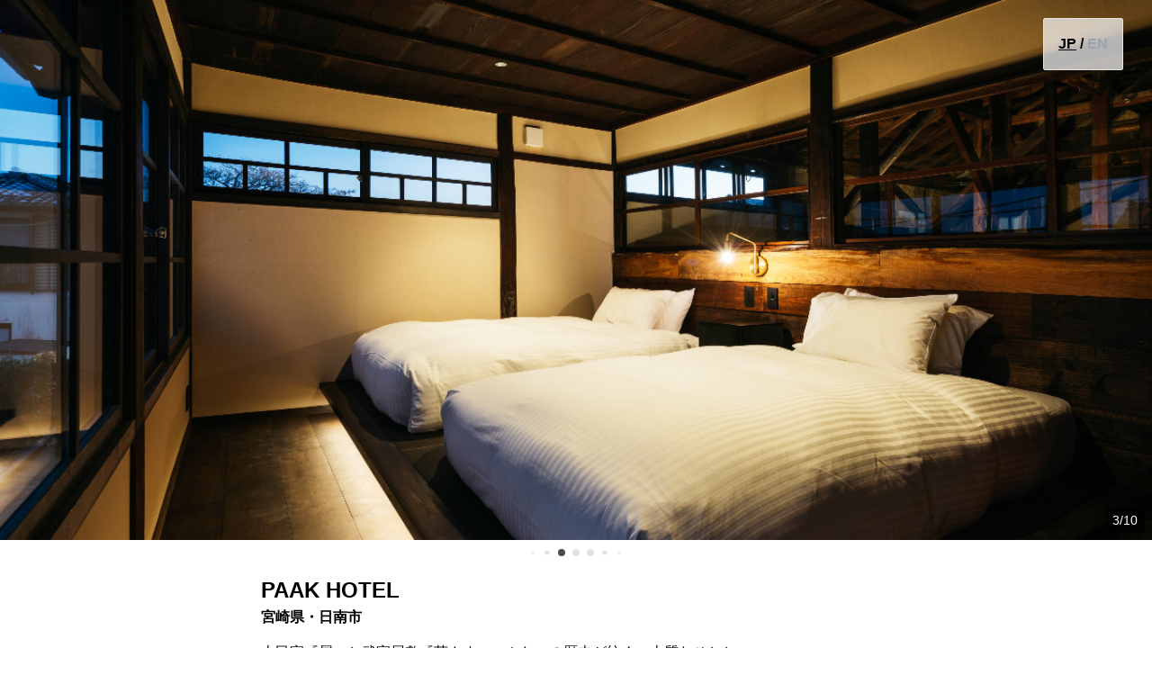

--- FILE ---
content_type: text/html; charset=utf-8
request_url: https://www.chillnn.com/17a3784ad541c3
body_size: 40285
content:
<!doctype html>
<html data-n-head-ssr lang="ja" data-n-head="%7B%22lang%22:%7B%22ssr%22:%22ja%22%7D%7D">

<head >
    <meta data-n-head="ssr" charset="utf-8"><meta data-n-head="ssr" name="viewport" content="width=device-width, initial-scale=1.0, minimum-scale=1.0, maximum-scale=1.0, user-scalable=no"><meta data-n-head="ssr" data-hid="keywords" name="keywords" content="CHILLNN, D2C, ホテル, 宿泊予約" xml:lang="ja" lang="ja"><meta data-n-head="ssr" data-hid="og:site_name" property="og:site_name" content="CHILLNN"><meta data-n-head="ssr" data-hid="msapplication-TileColor" name="msapplication-TileColor" content="#f2f2f2"><meta data-n-head="ssr" data-hid="twitter:card" name="twitter:card" content="summary_large_image"><meta data-n-head="ssr" data-hid="note:card" name="note:card" content="summary_large_image"><meta data-n-head="ssr" data-hid="robots" name="robots" content="all"><meta data-n-head="ssr" data-hid="og:type" name="og:type" content="article"><meta data-n-head="ssr" name="title" data-hid="title" content="PAAK HOTEL"><meta data-n-head="ssr" name="description" data-hid="description" content="古民家『犀』と武家屋敷『茜さす』　ふたつの歴史が紡ぐ、上質なひととき。"><meta data-n-head="ssr" name="og:description" data-hid="og:description" property="og:description" content="古民家『犀』と武家屋敷『茜さす』　ふたつの歴史が紡ぐ、上質なひととき。"><meta data-n-head="ssr" name="og:image" data-hid="og:image" property="og:image" content="https://prd-assets.chillnn.com/public/hotel/17a3784ab7512b/contents/17a3784ad541c3/1714974650523/1714974650523.png"><meta data-n-head="ssr" name="og:title" data-hid="og:title" property="og:title" content="PAAK HOTEL"><title>PAAK HOTEL</title><link data-n-head="ssr" data-hid="favicon" rel="icon" type="image/x-icon" href="/favicon.ico"><link data-n-head="ssr" rel="stylesheet" href="https://fonts.googleapis.com/earlyaccess/notosansjp.css"><link data-n-head="ssr" rel="stylesheet" href="https://fonts.googleapis.com/css?family=Montserrat:400,500,700,900&amp;display=swap"><link data-n-head="ssr" rel="stylesheet" href="https://fonts.googleapis.com/css2?family=Josefin+Sans:wght@100;400;700&amp;display=swap"><script data-n-head="ssr" src="https://cdnjs.cloudflare.com/polyfill/v3/polyfill.js"></script><script data-n-head="ssr" src="https://js.pay.jp/v2/pay.js"></script><link rel="preload" href="/_nuxt/6dd8eb7.js" as="script"><link rel="preload" href="/_nuxt/fa7dbe6.js" as="script"><link rel="preload" href="/_nuxt/a1d6a79.js" as="script"><link rel="preload" href="/_nuxt/5183da8.js" as="script"><link rel="preload" href="/_nuxt/0d43c9a.js" as="script"><link rel="preload" href="/_nuxt/e003812.js" as="script"><link rel="preload" href="/_nuxt/4f44ec6.js" as="script"><link rel="preload" href="/_nuxt/4e3c0e9.js" as="script"><link rel="preload" href="/_nuxt/50eb0d3.js" as="script"><style data-vue-ssr-id="733f366c:0 733f366c:1 043daf88:0 5fda7f95:0 03c96130:0 f2559428:0 df2f9526:0 7236a47d:0 54fc619a:0 42b414bf:0 1b491750:0 178c43b3:0 0322637c:0 1c02d1a8:0 2941d974:0 1c808ac2:0 0aecf704:0 7b73aee8:0 316a36ca:0 f2868a26:0 e7646c16:0 64326098:0 4e6b4d38:0 eaa44544:0 186f2cc4:0 05dd3461:0">@import url(https://fonts.googleapis.com/css2?family=Noto+Sans+JP:wght@100..900&display=swap);
.prose{letter-spacing:.05em;outline:2px solid transparent;outline-offset:2px}.prose *{line-height:2}.prose h1,.prose h2,.prose h3{font-size:1.5rem;font-weight:600;line-height:2rem;margin-top:3rem}.prose h6{font-size:.75rem;line-height:1rem;--tw-text-opacity:1;color:#575957;color:rgba(87,89,87,var(--tw-text-opacity,1))}.prose blockquote,.prose ol,.prose p,.prose pre,.prose ul{margin-bottom:1rem;margin-top:1rem}.prose blockquote{border-radius:.25rem;--tw-bg-opacity:1;background-color:#f2f5f3;background-color:rgba(242,245,243,var(--tw-bg-opacity,1));padding:1.5rem 2.25rem;--tw-text-opacity:1;color:#353836;color:rgba(53,56,54,var(--tw-text-opacity,1))}.prose hr{padding-bottom:.25rem;padding-top:.25rem}.prose img{margin-bottom:.25rem;margin-top:.25rem;width:100%}.prose a,.prose img{border-radius:.25rem;display:block}.prose a{border-width:1px;cursor:pointer;margin-bottom:1rem;margin-top:1rem;--tw-border-opacity:1;border-color:#e3e5e4;border-color:rgba(227,229,228,var(--tw-border-opacity,1));--tw-bg-opacity:1;background-color:#e3e5e4;background-color:rgba(227,229,228,var(--tw-bg-opacity,1));padding:1.5rem}.prose a:after{display:block;font-size:.875rem;line-height:1.25rem;overflow:hidden;text-overflow:ellipsis;white-space:nowrap;--tw-text-opacity:1;--tw-content:attr(href);content:attr(href);content:var(--tw-content)}.prose .is-editor-empty:first-child:before,.prose a:after{color:#8e918f;color:rgba(142,145,143,var(--tw-text-opacity,1))}.prose .is-editor-empty:first-child:before{float:left;height:0;pointer-events:none;--tw-text-opacity:1;--tw-content:attr(data-placeholder);content:attr(data-placeholder);content:var(--tw-content)}*,:after,:before{--tw-border-spacing-x:0;--tw-border-spacing-y:0;--tw-translate-x:0;--tw-translate-y:0;--tw-rotate:0;--tw-skew-x:0;--tw-skew-y:0;--tw-scale-x:1;--tw-scale-y:1;--tw-pan-x: ;--tw-pan-y: ;--tw-pinch-zoom: ;--tw-scroll-snap-strictness:proximity;--tw-gradient-from-position: ;--tw-gradient-via-position: ;--tw-gradient-to-position: ;--tw-ordinal: ;--tw-slashed-zero: ;--tw-numeric-figure: ;--tw-numeric-spacing: ;--tw-numeric-fraction: ;--tw-ring-inset: ;--tw-ring-offset-width:0px;--tw-ring-offset-color:#fff;--tw-ring-color:rgba(59,130,246,.5);--tw-ring-offset-shadow:0 0 transparent;--tw-ring-shadow:0 0 transparent;--tw-shadow:0 0 transparent;--tw-shadow-colored:0 0 transparent;--tw-blur: ;--tw-brightness: ;--tw-contrast: ;--tw-grayscale: ;--tw-hue-rotate: ;--tw-invert: ;--tw-saturate: ;--tw-sepia: ;--tw-drop-shadow: ;--tw-backdrop-blur: ;--tw-backdrop-brightness: ;--tw-backdrop-contrast: ;--tw-backdrop-grayscale: ;--tw-backdrop-hue-rotate: ;--tw-backdrop-invert: ;--tw-backdrop-opacity: ;--tw-backdrop-saturate: ;--tw-backdrop-sepia: ;--tw-contain-size: ;--tw-contain-layout: ;--tw-contain-paint: ;--tw-contain-style: }::backdrop{--tw-border-spacing-x:0;--tw-border-spacing-y:0;--tw-translate-x:0;--tw-translate-y:0;--tw-rotate:0;--tw-skew-x:0;--tw-skew-y:0;--tw-scale-x:1;--tw-scale-y:1;--tw-pan-x: ;--tw-pan-y: ;--tw-pinch-zoom: ;--tw-scroll-snap-strictness:proximity;--tw-gradient-from-position: ;--tw-gradient-via-position: ;--tw-gradient-to-position: ;--tw-ordinal: ;--tw-slashed-zero: ;--tw-numeric-figure: ;--tw-numeric-spacing: ;--tw-numeric-fraction: ;--tw-ring-inset: ;--tw-ring-offset-width:0px;--tw-ring-offset-color:#fff;--tw-ring-color:rgba(59,130,246,.5);--tw-ring-offset-shadow:0 0 transparent;--tw-ring-shadow:0 0 transparent;--tw-shadow:0 0 transparent;--tw-shadow-colored:0 0 transparent;--tw-blur: ;--tw-brightness: ;--tw-contrast: ;--tw-grayscale: ;--tw-hue-rotate: ;--tw-invert: ;--tw-saturate: ;--tw-sepia: ;--tw-drop-shadow: ;--tw-backdrop-blur: ;--tw-backdrop-brightness: ;--tw-backdrop-contrast: ;--tw-backdrop-grayscale: ;--tw-backdrop-hue-rotate: ;--tw-backdrop-invert: ;--tw-backdrop-opacity: ;--tw-backdrop-saturate: ;--tw-backdrop-sepia: ;--tw-contain-size: ;--tw-contain-layout: ;--tw-contain-paint: ;--tw-contain-style: }
/*! tailwindcss v3.4.17 | MIT License | https://tailwindcss.com*/*,:after,:before{border:0 solid #e3e5e4;box-sizing:border-box}:after,:before{--tw-content:""}:host,html{line-height:1.5;-webkit-text-size-adjust:100%;font-family:ui-sans-serif,system-ui,-apple-system,Segoe UI,Roboto,Ubuntu,Cantarell,Noto Sans,sans-serif,Apple Color Emoji,Segoe UI Emoji,Segoe UI Symbol,Noto Color Emoji;font-feature-settings:normal;font-variation-settings:normal;-moz-tab-size:4;-o-tab-size:4;tab-size:4;-webkit-tap-highlight-color:transparent}body{line-height:inherit;margin:0}hr{border-top-width:1px;color:inherit;height:0}abbr:where([title]){-webkit-text-decoration:underline dotted;text-decoration:underline;text-decoration:underline dotted}h1,h2,h3,h4,h5,h6{font-size:inherit;font-weight:inherit}a{color:inherit;text-decoration:inherit}b,strong{font-weight:bolder}code,kbd,pre,samp{font-family:ui-monospace,SFMono-Regular,Menlo,Monaco,Consolas,Liberation Mono,Courier New,monospace;font-feature-settings:normal;font-size:1em;font-variation-settings:normal}small{font-size:80%}sub,sup{font-size:75%;line-height:0;position:relative;vertical-align:baseline}sub{bottom:-.25em}sup{top:-.5em}table{border-collapse:collapse;border-color:inherit;text-indent:0}button,input,optgroup,select,textarea{color:inherit;font-family:inherit;font-feature-settings:inherit;font-size:100%;font-variation-settings:inherit;font-weight:inherit;letter-spacing:inherit;line-height:inherit;margin:0;padding:0}button,select{text-transform:none}button,input:where([type=button]),input:where([type=reset]),input:where([type=submit]){-webkit-appearance:button;background-color:transparent;background-image:none}:-moz-focusring{outline:auto}:-moz-ui-invalid{box-shadow:none}progress{vertical-align:baseline}::-webkit-inner-spin-button,::-webkit-outer-spin-button{height:auto}[type=search]{-webkit-appearance:textfield;outline-offset:-2px}::-webkit-search-decoration{-webkit-appearance:none}::-webkit-file-upload-button{-webkit-appearance:button;font:inherit}summary{display:list-item}blockquote,dd,dl,fieldset,figure,h1,h2,h3,h4,h5,h6,hr,p,pre{margin:0}fieldset,legend{padding:0}menu,ol,ul{list-style:none;margin:0;padding:0}dialog{padding:0}textarea{resize:vertical}input::-moz-placeholder,textarea::-moz-placeholder{color:#8e918f;opacity:1}input::placeholder,textarea::placeholder{color:#8e918f;opacity:1}[role=button],button{cursor:pointer}:disabled{cursor:default}audio,canvas,embed,iframe,img,object,svg,video{display:block;vertical-align:middle}img,video{height:auto;max-width:100%}[hidden]:where(:not([hidden=until-found])){display:none}.ch-sr-only{height:1px;margin:-1px;overflow:hidden;padding:0;position:absolute;width:1px;clip:rect(0,0,0,0);border-width:0;white-space:nowrap}.ch-pointer-events-none{pointer-events:none}.ch-static{position:static}.ch-fixed{position:fixed}.ch-absolute{position:absolute}.ch-relative{position:relative}.ch-sticky{position:sticky}.ch-inset-0{bottom:0;top:0}.ch-inset-0,.ch-inset-x-0{left:0;right:0}.ch-inset-x-2{left:.5rem;right:.5rem}.-ch-top-0\.5{top:-.125rem}.ch--bottom-12{bottom:-3rem}.ch--left-12{left:-3rem}.ch--right-12{right:-3rem}.ch--top-12{top:-3rem}.ch-bottom-0{bottom:0}.ch-bottom-2{bottom:.5rem}.ch-bottom-24{bottom:6rem}.ch-left-0{left:0}.ch-left-1\/2{left:50%}.ch-left-2{left:.5rem}.ch-left-\[50\%\]{left:50%}.ch-right-0{right:0}.ch-right-3{right:.75rem}.ch-right-4{right:1rem}.ch-right-8{right:2rem}.ch-top-0{top:0}.ch-top-1\/2{top:50%}.ch-top-16{top:4rem}.ch-top-3{top:.75rem}.ch-top-\[50\%\]{top:50%}.ch-top-\[70px\]{top:70px}.ch-z-\[100\]{z-index:100}.ch-z-\[199\]{z-index:199}.ch-z-\[200\]{z-index:200}.ch-z-\[300\]{z-index:300}.ch-z-\[9998\]{z-index:9998}.ch-z-max{z-index:2147483647}.ch-col-span-1{grid-column:span 1/span 1}.ch-m-2{margin:.5rem}.ch-m-auto{margin:auto}.-ch-mx-1{margin-left:-.25rem;margin-right:-.25rem}.ch-mx-1{margin-left:.25rem;margin-right:.25rem}.ch-mx-4{margin-left:1rem;margin-right:1rem}.ch-mx-auto{margin-left:auto;margin-right:auto}.ch-my-1{margin-bottom:.25rem;margin-top:.25rem}.ch-my-2{margin-bottom:.5rem;margin-top:.5rem}.-ch-mt-\[26px\]{margin-top:-26px}.ch--ml-4{margin-left:-1rem}.ch--mt-4{margin-top:-1rem}.ch-mb-2{margin-bottom:.5rem}.ch-mb-3{margin-bottom:.75rem}.ch-mb-4{margin-bottom:1rem}.ch-ml-0{margin-left:0}.ch-mt-2{margin-top:.5rem}.ch-mt-2\.5{margin-top:.625rem}.ch-mt-20{margin-top:5rem}.ch-mt-24{margin-top:6rem}.ch-mt-3{margin-top:.75rem}.ch-mt-5{margin-top:1.25rem}.ch-mt-6{margin-top:1.5rem}.ch-mt-8{margin-top:2rem}.ch-mt-auto{margin-top:auto}.ch-line-clamp-1{-webkit-line-clamp:1}.ch-line-clamp-1,.ch-line-clamp-2{display:-webkit-box;overflow:hidden;-webkit-box-orient:vertical}.ch-line-clamp-2{-webkit-line-clamp:2}.ch-line-clamp-3{display:-webkit-box;overflow:hidden;-webkit-box-orient:vertical;-webkit-line-clamp:3}.ch-block{display:block}.ch-inline-block{display:inline-block}.ch-inline{display:inline}.ch-flex{display:flex}.ch-inline-flex{display:inline-flex}.ch-grid{display:grid}.ch-aspect-auto{aspect-ratio:auto}.ch-aspect-image{aspect-ratio:16/9}.ch-aspect-square{aspect-ratio:1/1}.ch-aspect-video{aspect-ratio:16/9}.ch-size-20{height:5rem;width:5rem}.ch-size-32{height:8rem;width:8rem}.ch-size-\[48px\]{height:48px;width:48px}.ch-size-full{height:100%;width:100%}.ch-h-1\.5{height:.375rem}.ch-h-10{height:2.5rem}.ch-h-11{height:2.75rem}.ch-h-12{height:3rem}.ch-h-16{height:4rem}.ch-h-2{height:.5rem}.ch-h-20{height:5rem}.ch-h-3{height:.75rem}.ch-h-3\.5{height:.875rem}.ch-h-4{height:1rem}.ch-h-40{height:10rem}.ch-h-5{height:1.25rem}.ch-h-6{height:1.5rem}.ch-h-7{height:1.75rem}.ch-h-8{height:2rem}.ch-h-9{height:2.25rem}.ch-h-96{height:24rem}.ch-h-\[12px\]{height:12px}.ch-h-\[160px\]{height:160px}.ch-h-\[24px\]{height:24px}.ch-h-\[328px\]{height:328px}.ch-h-\[400px\]{height:400px}.ch-h-\[500px\]{height:500px}.ch-h-\[52px\]{height:52px}.ch-h-\[var\(--radix-select-trigger-height\)\]{height:var(--radix-select-trigger-height)}.ch-h-auto{height:auto}.ch-h-drawer-almost-full{height:calc(100% - 1.375rem)}.ch-h-drawer-almost-full-nested{height:calc(100% - 2.135rem)}.ch-h-fit{height:-moz-fit-content;height:fit-content}.ch-h-full{height:100%}.ch-h-px{height:1px}.ch-h-screen{height:100vh}.ch-max-h-10{max-height:2.5rem}.ch-max-h-80{max-height:20rem}.ch-max-h-drawer-almost-full{max-height:calc(100% - 1.375rem)}.ch-max-h-drawer-almost-full-nested{max-height:calc(100% - 2.135rem)}.ch-min-h-10{min-height:2.5rem}.ch-min-h-6{min-height:1.5rem}.ch-min-h-8{min-height:2rem}.ch-min-h-80{min-height:20rem}.ch-min-h-\[104px\]{min-height:104px}.ch-min-h-screen{min-height:100vh}.ch-w-1\/2{width:50%}.ch-w-1\/4{width:25%}.ch-w-10{width:2.5rem}.ch-w-16{width:4rem}.ch-w-2{width:.5rem}.ch-w-20{width:5rem}.ch-w-24{width:6rem}.ch-w-28{width:7rem}.ch-w-3{width:.75rem}.ch-w-3\.5{width:.875rem}.ch-w-3\/4{width:75%}.ch-w-4{width:1rem}.ch-w-4\/5{width:80%}.ch-w-40{width:10rem}.ch-w-5{width:1.25rem}.ch-w-5\/6{width:83.333333%}.ch-w-6{width:1.5rem}.ch-w-72{width:18rem}.ch-w-8{width:2rem}.ch-w-\[101px\]{width:101px}.ch-w-\[120px\]{width:120px}.ch-w-\[12px\]{width:12px}.ch-w-\[156px\]{width:156px}.ch-w-\[269px\]{width:269px}.ch-w-\[280px\]{width:280px}.ch-w-\[44px\]{width:44px}.ch-w-\[65px\]{width:65px}.ch-w-\[74px\]{width:74px}.ch-w-\[86px\]{width:86px}.ch-w-\[max-content\]{width:-moz-max-content;width:max-content}.ch-w-fit{width:-moz-fit-content;width:fit-content}.ch-w-full{width:100%}.ch-w-max{width:-moz-max-content;width:max-content}.ch-min-w-0{min-width:0}.ch-min-w-20{min-width:5rem}.ch-min-w-40{min-width:10rem}.ch-min-w-6{min-width:1.5rem}.ch-min-w-60{min-width:15rem}.ch-min-w-64{min-width:16rem}.ch-min-w-\[260px\]{min-width:260px}.ch-min-w-\[280px\]{min-width:280px}.ch-min-w-\[40px\]{min-width:40px}.ch-min-w-\[72px\]{min-width:72px}.ch-min-w-\[8rem\]{min-width:8rem}.ch-min-w-\[max-content\]{min-width:-moz-max-content;min-width:max-content}.ch-min-w-\[var\(--radix-select-trigger-width\)\]{min-width:var(--radix-select-trigger-width)}.ch-max-w-40{max-width:10rem}.ch-max-w-\[222px\]{max-width:222px}.ch-max-w-\[350px\]{max-width:350px}.ch-max-w-\[390px\]{max-width:390px}.ch-max-w-\[420px\]{max-width:420px}.ch-max-w-\[50\%\]{max-width:50%}.ch-max-w-\[50px\]{max-width:50px}.ch-max-w-\[880px\]{max-width:880px}.ch-max-w-\[88px\]{max-width:88px}.ch-max-w-\[max-content\]{max-width:-moz-max-content;max-width:max-content}.ch-max-w-lg{max-width:32rem}.ch-max-w-screen-tablet{max-width:640px}.ch-flex-1{flex:1 1 0%}.ch-flex-none{flex:none}.ch-flex-shrink-0,.ch-shrink-0{flex-shrink:0}.ch-grow-0{flex-grow:0}.ch-basis-full{flex-basis:100%}.ch--translate-x-1\/2{--tw-translate-x:-50%}.ch--translate-x-1\/2,.ch--translate-y-1\/2{transform:translate(var(--tw-translate-x),var(--tw-translate-y)) rotate(var(--tw-rotate)) skewX(var(--tw-skew-x)) skewY(var(--tw-skew-y)) scaleX(var(--tw-scale-x)) scaleY(var(--tw-scale-y))}.ch--translate-y-1\/2{--tw-translate-y:-50%}.ch-translate-x-\[-50\%\]{--tw-translate-x:-50%}.ch-translate-x-\[-50\%\],.ch-translate-y-\[-50\%\]{transform:translate(var(--tw-translate-x),var(--tw-translate-y)) rotate(var(--tw-rotate)) skewX(var(--tw-skew-x)) skewY(var(--tw-skew-y)) scaleX(var(--tw-scale-x)) scaleY(var(--tw-scale-y))}.ch-translate-y-\[-50\%\]{--tw-translate-y:-50%}.-ch-rotate-90{--tw-rotate:-90deg}.-ch-rotate-90,.ch-rotate-90{transform:translate(var(--tw-translate-x),var(--tw-translate-y)) rotate(var(--tw-rotate)) skewX(var(--tw-skew-x)) skewY(var(--tw-skew-y)) scaleX(var(--tw-scale-x)) scaleY(var(--tw-scale-y))}.ch-rotate-90{--tw-rotate:90deg}.ch-scale-75{--tw-scale-x:.75;--tw-scale-y:.75}.ch-scale-75,.ch-transform{transform:translate(var(--tw-translate-x),var(--tw-translate-y)) rotate(var(--tw-rotate)) skewX(var(--tw-skew-x)) skewY(var(--tw-skew-y)) scaleX(var(--tw-scale-x)) scaleY(var(--tw-scale-y))}@keyframes ch-pulse{50%{opacity:.5}}.ch-animate-pulse{animation:ch-pulse 2s cubic-bezier(.4,0,.6,1) infinite}@keyframes ch-spin{to{transform:rotate(1turn)}}.ch-animate-spin{animation:ch-spin 1s linear infinite}.ch-cursor-default{cursor:default}.ch-cursor-not-allowed{cursor:not-allowed}.ch-cursor-pointer{cursor:pointer}.ch-select-none{-webkit-user-select:none;-moz-user-select:none;user-select:none}.ch-snap-x{scroll-snap-type:x var(--tw-scroll-snap-strictness)}.ch-snap-mandatory{--tw-scroll-snap-strictness:mandatory}.ch-snap-center{scroll-snap-align:center}.ch-list-inside{list-style-position:inside}.ch-list-disc{list-style-type:disc}.ch-grid-flow-col{grid-auto-flow:column}.ch-grid-cols-2{grid-template-columns:repeat(2,minmax(0,1fr))}.ch-grid-cols-3{grid-template-columns:repeat(3,minmax(0,1fr))}.ch-grid-cols-7{grid-template-columns:repeat(7,minmax(0,1fr))}.ch-grid-cols-\[10\%_1fr_10\%\]{grid-template-columns:10% 1fr 10%}.ch-grid-cols-\[100\%\]{grid-template-columns:100%}.ch-grid-cols-\[100px_12px_1fr\]{grid-template-columns:100px 12px 1fr}.ch-grid-cols-\[1fr_40px\]{grid-template-columns:1fr 40px}.ch-grid-cols-\[350px_350px\]{grid-template-columns:350px 350px}.ch-grid-cols-\[minmax\(304px\,350px\)\]{grid-template-columns:minmax(304px,350px)}.ch-grid-rows-\[auto_1fr_auto\]{grid-template-rows:auto 1fr auto}.ch-grid-rows-\[auto_auto_1fr_auto\]{grid-template-rows:auto auto 1fr auto}.ch-flex-row{flex-direction:row}.ch-flex-col{flex-direction:column}.ch-flex-col-reverse{flex-direction:column-reverse}.ch-flex-wrap{flex-wrap:wrap}.ch-place-content-center{align-content:center;justify-content:center;place-content:center}.ch-place-items-start{align-items:start;justify-items:start;place-items:start}.ch-place-items-center{align-items:center;justify-items:center;place-items:center}.ch-items-start{align-items:flex-start}.ch-items-end{align-items:flex-end}.ch-items-center{align-items:center}.ch-items-baseline{align-items:baseline}.ch-justify-end{justify-content:flex-end}.ch-justify-center{justify-content:center}.ch-justify-between{justify-content:space-between}.ch-gap-1\.5{gap:.375rem}.ch-gap-2{gap:.5rem}.ch-gap-3{gap:.75rem}.ch-gap-4{gap:1rem}.ch-gap-x-0\.5{-moz-column-gap:.125rem;column-gap:.125rem}.ch-gap-x-1{-moz-column-gap:.25rem;column-gap:.25rem}.ch-gap-x-1\.5{-moz-column-gap:.375rem;column-gap:.375rem}.ch-gap-x-10{-moz-column-gap:2.5rem;column-gap:2.5rem}.ch-gap-x-2{-moz-column-gap:.5rem;column-gap:.5rem}.ch-gap-x-3{-moz-column-gap:.75rem;column-gap:.75rem}.ch-gap-x-4{-moz-column-gap:1rem;column-gap:1rem}.ch-gap-x-6{-moz-column-gap:1.5rem;column-gap:1.5rem}.ch-gap-x-8{-moz-column-gap:2rem;column-gap:2rem}.ch-gap-x-\[14px\]{-moz-column-gap:14px;column-gap:14px}.ch-gap-x-\[1px\]{-moz-column-gap:1px;column-gap:1px}.ch-gap-y-0\.5{row-gap:.125rem}.ch-gap-y-1{row-gap:.25rem}.ch-gap-y-2{row-gap:.5rem}.ch-gap-y-3{row-gap:.75rem}.ch-gap-y-4{row-gap:1rem}.ch-gap-y-6{row-gap:1.5rem}.ch-space-x-0\.5>:not([hidden])~:not([hidden]){--tw-space-x-reverse:0;margin-left:.125rem;margin-left:calc(.125rem*(1 - var(--tw-space-x-reverse)));margin-right:0;margin-right:calc(.125rem*var(--tw-space-x-reverse))}.ch-space-x-1>:not([hidden])~:not([hidden]){--tw-space-x-reverse:0;margin-left:.25rem;margin-left:calc(.25rem*(1 - var(--tw-space-x-reverse)));margin-right:0;margin-right:calc(.25rem*var(--tw-space-x-reverse))}.ch-space-x-1\.5>:not([hidden])~:not([hidden]){--tw-space-x-reverse:0;margin-left:.375rem;margin-left:calc(.375rem*(1 - var(--tw-space-x-reverse)));margin-right:0;margin-right:calc(.375rem*var(--tw-space-x-reverse))}.ch-space-x-2>:not([hidden])~:not([hidden]){--tw-space-x-reverse:0;margin-left:.5rem;margin-left:calc(.5rem*(1 - var(--tw-space-x-reverse)));margin-right:0;margin-right:calc(.5rem*var(--tw-space-x-reverse))}.ch-space-x-3>:not([hidden])~:not([hidden]){--tw-space-x-reverse:0;margin-left:.75rem;margin-left:calc(.75rem*(1 - var(--tw-space-x-reverse)));margin-right:0;margin-right:calc(.75rem*var(--tw-space-x-reverse))}.ch-space-x-6>:not([hidden])~:not([hidden]){--tw-space-x-reverse:0;margin-left:1.5rem;margin-left:calc(1.5rem*(1 - var(--tw-space-x-reverse)));margin-right:0;margin-right:calc(1.5rem*var(--tw-space-x-reverse))}.ch-space-x-\[1px\]>:not([hidden])~:not([hidden]){--tw-space-x-reverse:0;margin-left:1px;margin-left:calc(1px*(1 - var(--tw-space-x-reverse)));margin-right:0;margin-right:calc(1px*var(--tw-space-x-reverse))}.ch-space-y-0\.5>:not([hidden])~:not([hidden]){--tw-space-y-reverse:0;margin-bottom:0;margin-bottom:calc(.125rem*var(--tw-space-y-reverse));margin-top:.125rem;margin-top:calc(.125rem*(1 - var(--tw-space-y-reverse)))}.ch-space-y-1>:not([hidden])~:not([hidden]){--tw-space-y-reverse:0;margin-bottom:0;margin-bottom:calc(.25rem*var(--tw-space-y-reverse));margin-top:.25rem;margin-top:calc(.25rem*(1 - var(--tw-space-y-reverse)))}.ch-space-y-1\.5>:not([hidden])~:not([hidden]){--tw-space-y-reverse:0;margin-bottom:0;margin-bottom:calc(.375rem*var(--tw-space-y-reverse));margin-top:.375rem;margin-top:calc(.375rem*(1 - var(--tw-space-y-reverse)))}.ch-space-y-10>:not([hidden])~:not([hidden]){--tw-space-y-reverse:0;margin-bottom:0;margin-bottom:calc(2.5rem*var(--tw-space-y-reverse));margin-top:2.5rem;margin-top:calc(2.5rem*(1 - var(--tw-space-y-reverse)))}.ch-space-y-12>:not([hidden])~:not([hidden]){--tw-space-y-reverse:0;margin-bottom:0;margin-bottom:calc(3rem*var(--tw-space-y-reverse));margin-top:3rem;margin-top:calc(3rem*(1 - var(--tw-space-y-reverse)))}.ch-space-y-14>:not([hidden])~:not([hidden]){--tw-space-y-reverse:0;margin-bottom:0;margin-bottom:calc(3.5rem*var(--tw-space-y-reverse));margin-top:3.5rem;margin-top:calc(3.5rem*(1 - var(--tw-space-y-reverse)))}.ch-space-y-16>:not([hidden])~:not([hidden]){--tw-space-y-reverse:0;margin-bottom:0;margin-bottom:calc(4rem*var(--tw-space-y-reverse));margin-top:4rem;margin-top:calc(4rem*(1 - var(--tw-space-y-reverse)))}.ch-space-y-2>:not([hidden])~:not([hidden]){--tw-space-y-reverse:0;margin-bottom:0;margin-bottom:calc(.5rem*var(--tw-space-y-reverse));margin-top:.5rem;margin-top:calc(.5rem*(1 - var(--tw-space-y-reverse)))}.ch-space-y-2\.5>:not([hidden])~:not([hidden]){--tw-space-y-reverse:0;margin-bottom:0;margin-bottom:calc(.625rem*var(--tw-space-y-reverse));margin-top:.625rem;margin-top:calc(.625rem*(1 - var(--tw-space-y-reverse)))}.ch-space-y-20>:not([hidden])~:not([hidden]){--tw-space-y-reverse:0;margin-bottom:0;margin-bottom:calc(5rem*var(--tw-space-y-reverse));margin-top:5rem;margin-top:calc(5rem*(1 - var(--tw-space-y-reverse)))}.ch-space-y-3>:not([hidden])~:not([hidden]){--tw-space-y-reverse:0;margin-bottom:0;margin-bottom:calc(.75rem*var(--tw-space-y-reverse));margin-top:.75rem;margin-top:calc(.75rem*(1 - var(--tw-space-y-reverse)))}.ch-space-y-4>:not([hidden])~:not([hidden]){--tw-space-y-reverse:0;margin-bottom:0;margin-bottom:calc(1rem*var(--tw-space-y-reverse));margin-top:1rem;margin-top:calc(1rem*(1 - var(--tw-space-y-reverse)))}.ch-space-y-5>:not([hidden])~:not([hidden]){--tw-space-y-reverse:0;margin-bottom:0;margin-bottom:calc(1.25rem*var(--tw-space-y-reverse));margin-top:1.25rem;margin-top:calc(1.25rem*(1 - var(--tw-space-y-reverse)))}.ch-space-y-6>:not([hidden])~:not([hidden]){--tw-space-y-reverse:0;margin-bottom:0;margin-bottom:calc(1.5rem*var(--tw-space-y-reverse));margin-top:1.5rem;margin-top:calc(1.5rem*(1 - var(--tw-space-y-reverse)))}.ch-space-y-8>:not([hidden])~:not([hidden]){--tw-space-y-reverse:0;margin-bottom:0;margin-bottom:calc(2rem*var(--tw-space-y-reverse));margin-top:2rem;margin-top:calc(2rem*(1 - var(--tw-space-y-reverse)))}.ch-space-y-9>:not([hidden])~:not([hidden]){--tw-space-y-reverse:0;margin-bottom:0;margin-bottom:calc(2.25rem*var(--tw-space-y-reverse));margin-top:2.25rem;margin-top:calc(2.25rem*(1 - var(--tw-space-y-reverse)))}.ch-space-y-\[3px\]>:not([hidden])~:not([hidden]){--tw-space-y-reverse:0;margin-bottom:0;margin-bottom:calc(3px*var(--tw-space-y-reverse));margin-top:3px;margin-top:calc(3px*(1 - var(--tw-space-y-reverse)))}.ch-divide-y>:not([hidden])~:not([hidden]){--tw-divide-y-reverse:0;border-bottom-width:0;border-bottom-width:calc(1px*var(--tw-divide-y-reverse));border-top-width:1px;border-top-width:calc(1px*(1 - var(--tw-divide-y-reverse)))}.ch-divide-solid>:not([hidden])~:not([hidden]){border-style:solid}.ch-divide-dotted>:not([hidden])~:not([hidden]){border-style:dotted}.ch-divide-black>:not([hidden])~:not([hidden]){border-color:#000}.ch-divide-gray-200>:not([hidden])~:not([hidden]){--tw-divide-opacity:1;border-color:#e3e5e4;border-color:rgba(227,229,228,var(--tw-divide-opacity,1))}.ch-self-end{align-self:flex-end}.ch-overflow-hidden{overflow:hidden}.ch-overflow-clip{overflow:clip}.ch-overflow-x-scroll{overflow-x:scroll}.ch-overflow-y-scroll{overflow-y:scroll}.ch-overscroll-y-contain{overscroll-behavior-y:contain}.ch-whitespace-nowrap{white-space:nowrap}.ch-whitespace-pre-line{white-space:pre-line}.ch-whitespace-pre-wrap{white-space:pre-wrap}.ch-whitespace-break-spaces{white-space:break-spaces}.ch-break-words{word-wrap:break-word}.ch-break-keep{word-break:keep-all}.ch-rounded{border-radius:.25rem}.ch-rounded-\[10px\]{border-radius:10px}.ch-rounded-full{border-radius:9999px}.ch-rounded-lg{border-radius:.5rem}.ch-rounded-md{border-radius:.375rem}.ch-rounded-none{border-radius:0}.ch-rounded-sm{border-radius:.125rem}.ch-rounded-xl{border-radius:.75rem}.ch-rounded-l-lg{border-bottom-left-radius:.5rem;border-top-left-radius:.5rem}.ch-rounded-r-lg{border-bottom-right-radius:.5rem;border-top-right-radius:.5rem}.ch-rounded-t-2xl{border-top-left-radius:1rem;border-top-right-radius:1rem}.ch-rounded-t-\[10px\]{border-top-left-radius:10px;border-top-right-radius:10px}.ch-rounded-t-none{border-top-left-radius:0;border-top-right-radius:0}.ch-border{border-width:1px}.ch-border-2{border-width:2px}.ch-border-\[0\.5px\]{border-width:.5px}.ch-border-b{border-bottom-width:1px}.ch-border-b-2{border-bottom-width:2px}.ch-border-t{border-top-width:1px}.ch-border-solid{border-style:solid}.ch-border-none{border-style:none}.\!ch-border-urgent-400{--tw-border-opacity:1!important;border-color:#ec3b3b!important;border-color:rgba(236,59,59,var(--tw-border-opacity,1))!important}.ch-border-black{border-color:#000}.ch-border-gray-100{--tw-border-opacity:1;border-color:#f2f5f3;border-color:rgba(242,245,243,var(--tw-border-opacity,1))}.ch-border-gray-200{--tw-border-opacity:1;border-color:#e3e5e4;border-color:rgba(227,229,228,var(--tw-border-opacity,1))}.ch-border-gray-300{--tw-border-opacity:1;border-color:#c8ccc9;border-color:rgba(200,204,201,var(--tw-border-opacity,1))}.ch-border-primary{border-color:#000;border-color:var(--color-primary)}.ch-border-transparent{border-color:transparent}.ch-border-urgent-400{--tw-border-opacity:1;border-color:#ec3b3b;border-color:rgba(236,59,59,var(--tw-border-opacity,1))}.ch-border-yellow-400{--tw-border-opacity:1;border-color:#fbbf24;border-color:rgba(251,191,36,var(--tw-border-opacity,1))}.ch-border-zinc-100{--tw-border-opacity:1;border-color:#f4f4f5;border-color:rgba(244,244,245,var(--tw-border-opacity,1))}.ch-border-zinc-200{--tw-border-opacity:1;border-color:#e4e4e7;border-color:rgba(228,228,231,var(--tw-border-opacity,1))}.ch-border-zinc-300{--tw-border-opacity:1;border-color:#d4d4d8;border-color:rgba(212,212,216,var(--tw-border-opacity,1))}.ch-border-zinc-50{--tw-border-opacity:1;border-color:#fafafa;border-color:rgba(250,250,250,var(--tw-border-opacity,1))}.ch-border-b-primary{border-bottom-color:#000;border-bottom-color:var(--color-primary)}.ch-border-b-transparent{border-bottom-color:transparent}.ch-border-b-zinc-200{--tw-border-opacity:1;border-bottom-color:#e4e4e7;border-bottom-color:rgba(228,228,231,var(--tw-border-opacity,1))}.ch-border-t-gray-200{--tw-border-opacity:1;border-top-color:#e3e5e4;border-top-color:rgba(227,229,228,var(--tw-border-opacity,1))}.ch-bg-black\/5{background-color:rgba(0,0,0,.05)}.ch-bg-black\/70{background-color:rgba(0,0,0,.7)}.ch-bg-black\/80{background-color:rgba(0,0,0,.8)}.ch-bg-gray-100{--tw-bg-opacity:1;background-color:#f2f5f3;background-color:rgba(242,245,243,var(--tw-bg-opacity,1))}.ch-bg-gray-200{--tw-bg-opacity:1;background-color:#e3e5e4;background-color:rgba(227,229,228,var(--tw-bg-opacity,1))}.ch-bg-gray-300{--tw-bg-opacity:1;background-color:#c8ccc9;background-color:rgba(200,204,201,var(--tw-bg-opacity,1))}.ch-bg-gray-300\/20{background-color:hsla(135,4%,79%,.2)}.ch-bg-label-blue-200{--tw-bg-opacity:1;background-color:#bae6fd;background-color:rgba(186,230,253,var(--tw-bg-opacity,1))}.ch-bg-label-green-200{--tw-bg-opacity:1;background-color:#bbf7d1;background-color:rgba(187,247,209,var(--tw-bg-opacity,1))}.ch-bg-label-pink-200{--tw-bg-opacity:1;background-color:#fbd0d9;background-color:rgba(251,208,217,var(--tw-bg-opacity,1))}.ch-bg-label-red-200{--tw-bg-opacity:1;background-color:#ffc1c1;background-color:rgba(255,193,193,var(--tw-bg-opacity,1))}.ch-bg-primary{background-color:#000;background-color:var(--color-primary)}.ch-bg-transparent{background-color:transparent}.ch-bg-white{background-color:#fff}.ch-bg-white\/70{background-color:hsla(0,0%,100%,.7)}.ch-bg-yellow-50{--tw-bg-opacity:1;background-color:#fffbeb;background-color:rgba(255,251,235,var(--tw-bg-opacity,1))}.ch-bg-zinc-100{--tw-bg-opacity:1;background-color:#f4f4f5;background-color:rgba(244,244,245,var(--tw-bg-opacity,1))}.ch-bg-zinc-200{--tw-bg-opacity:1;background-color:#e4e4e7;background-color:rgba(228,228,231,var(--tw-bg-opacity,1))}.ch-bg-zinc-300\/70{background-color:hsla(240,5%,84%,.7)}.ch-bg-zinc-50{--tw-bg-opacity:1;background-color:#fafafa;background-color:rgba(250,250,250,var(--tw-bg-opacity,1))}.ch-fill-current{fill:currentColor}.ch-fill-gray-400{fill:#8e918f}.ch-fill-none{fill:none}.ch-fill-white{fill:#fff}.ch-stroke-current{stroke:currentColor}.ch-object-cover{-o-object-fit:cover;object-fit:cover}.\!ch-p-0{padding:0!important}.ch-p-1{padding:.25rem}.ch-p-2{padding:.5rem}.ch-p-2\.5{padding:.625rem}.ch-p-3{padding:.75rem}.ch-p-3\.5{padding:.875rem}.ch-p-4{padding:1rem}.ch-p-5{padding:1.25rem}.ch-p-6{padding:1.5rem}.ch-p-8{padding:2rem}.\!ch-px-0{padding-left:0!important;padding-right:0!important}.\!ch-py-0{padding-bottom:0!important;padding-top:0!important}.ch-px-0{padding-left:0;padding-right:0}.ch-px-1{padding-left:.25rem;padding-right:.25rem}.ch-px-1\.5{padding-left:.375rem;padding-right:.375rem}.ch-px-2{padding-left:.5rem;padding-right:.5rem}.ch-px-3{padding-left:.75rem;padding-right:.75rem}.ch-px-3\.5{padding-left:.875rem;padding-right:.875rem}.ch-px-4{padding-left:1rem;padding-right:1rem}.ch-px-5{padding-left:1.25rem;padding-right:1.25rem}.ch-px-6{padding-left:1.5rem;padding-right:1.5rem}.ch-px-8{padding-left:2rem;padding-right:2rem}.ch-px-\[18px\]{padding-left:18px;padding-right:18px}.ch-py-0{padding-bottom:0;padding-top:0}.ch-py-0\.5{padding-bottom:.125rem;padding-top:.125rem}.ch-py-1{padding-bottom:.25rem;padding-top:.25rem}.ch-py-1\.5{padding-bottom:.375rem;padding-top:.375rem}.ch-py-10{padding-bottom:2.5rem;padding-top:2.5rem}.ch-py-2{padding-bottom:.5rem;padding-top:.5rem}.ch-py-2\.5{padding-bottom:.625rem;padding-top:.625rem}.ch-py-3{padding-bottom:.75rem;padding-top:.75rem}.ch-py-3\.5{padding-bottom:.875rem;padding-top:.875rem}.ch-py-4{padding-bottom:1rem;padding-top:1rem}.ch-py-5{padding-bottom:1.25rem;padding-top:1.25rem}.ch-py-6{padding-bottom:1.5rem;padding-top:1.5rem}.ch-py-8{padding-bottom:2rem;padding-top:2rem}.ch-py-\[18px\]{padding-bottom:18px;padding-top:18px}.ch-py-\[22px\]{padding-bottom:22px;padding-top:22px}.ch-py-\[2px\]{padding-bottom:2px;padding-top:2px}.ch-py-\[6px\]{padding-bottom:6px;padding-top:6px}.ch-pb-2{padding-bottom:.5rem}.ch-pb-3{padding-bottom:.75rem}.ch-pb-4{padding-bottom:1rem}.ch-pb-5{padding-bottom:1.25rem}.ch-pb-6{padding-bottom:1.5rem}.ch-pb-8{padding-bottom:2rem}.ch-pb-\[42px\]{padding-bottom:42px}.ch-pl-1{padding-left:.25rem}.ch-pl-4{padding-left:1rem}.ch-pl-8{padding-left:2rem}.ch-pl-\[0px\]{padding-left:0}.ch-pr-1{padding-right:.25rem}.ch-pr-2{padding-right:.5rem}.ch-pr-6{padding-right:1.5rem}.ch-pt-0{padding-top:0}.ch-pt-2{padding-top:.5rem}.ch-pt-2\.5{padding-top:.625rem}.ch-pt-20{padding-top:5rem}.ch-pt-3{padding-top:.75rem}.ch-pt-4{padding-top:1rem}.ch-pt-6{padding-top:1.5rem}.ch-pt-7{padding-top:1.75rem}.ch-pt-8{padding-top:2rem}.ch-pt-\[72px\]{padding-top:72px}.ch-pt-\[73px\]{padding-top:73px}.ch-pt-\[calc\(24px\+72px\)\]{padding-top:96px}.ch-text-left{text-align:left}.ch-text-center{text-align:center}.ch-text-right{text-align:right}.ch-font-system-ui{font-family:system-ui,-apple-system,Segoe UI,Roboto,Ubuntu,Cantarell,Noto Sans,sans-serif,BlinkMacSystemFont,Helvetica Neue,Arial,Apple Color Emoji,Segoe UI Emoji,Segoe UI Symbol,Noto Color Emoji}.\!ch-text-base{font-size:1rem!important;line-height:1.5rem!important}.ch-text-2xl{font-size:1.5rem;line-height:2rem}.ch-text-2xs{font-size:.625rem;line-height:.875rem}.ch-text-\[10px\]{font-size:10px}.ch-text-base{font-size:1rem;line-height:1.5rem}.ch-text-lg{font-size:1.125rem;line-height:1.75rem}.ch-text-sm{font-size:.875rem;line-height:1.25rem}.ch-text-xl{font-size:1.25rem;line-height:1.75rem}.ch-text-xs{font-size:.75rem;line-height:1rem}.ch-font-bold{font-weight:700}.ch-font-extralight{font-weight:200}.ch-font-light{font-weight:300}.ch-font-medium{font-weight:500}.ch-font-normal{font-weight:400}.ch-font-semibold{font-weight:600}.ch-tabular-nums{--tw-numeric-spacing:tabular-nums;font-feature-settings:var(--tw-ordinal) var(--tw-slashed-zero) var(--tw-numeric-figure) tabular-nums var(--tw-numeric-fraction);font-feature-settings:var(--tw-ordinal) var(--tw-slashed-zero) var(--tw-numeric-figure) var(--tw-numeric-spacing) var(--tw-numeric-fraction);font-variant-numeric:var(--tw-ordinal) var(--tw-slashed-zero) var(--tw-numeric-figure) tabular-nums var(--tw-numeric-fraction);font-variant-numeric:var(--tw-ordinal) var(--tw-slashed-zero) var(--tw-numeric-figure) var(--tw-numeric-spacing) var(--tw-numeric-fraction)}.ch-leading-3{line-height:.75rem}.ch-leading-4{line-height:1rem}.ch-leading-5{line-height:1.25rem}.ch-leading-6{line-height:1.5rem}.ch-leading-7{line-height:1.75rem}.ch-leading-none{line-height:1}.ch-tracking-tight{letter-spacing:-.025em}.ch-tracking-wider{letter-spacing:.05em}.ch-text-\[\#262626\]{--tw-text-opacity:1;color:#262626;color:rgba(38,38,38,var(--tw-text-opacity,1))}.ch-text-\[\#a3a3a3a3\]{color:hsla(0,0%,64%,.639)}.ch-text-black{color:#000}.ch-text-current{color:currentColor}.ch-text-gray-200{--tw-text-opacity:1;color:#e3e5e4;color:rgba(227,229,228,var(--tw-text-opacity,1))}.ch-text-gray-400{--tw-text-opacity:1;color:#8e918f;color:rgba(142,145,143,var(--tw-text-opacity,1))}.ch-text-gray-600{--tw-text-opacity:1;color:#353836;color:rgba(53,56,54,var(--tw-text-opacity,1))}.ch-text-label-blue-600{--tw-text-opacity:1;color:#0284c7;color:rgba(2,132,199,var(--tw-text-opacity,1))}.ch-text-label-green-600{--tw-text-opacity:1;color:#16a34a;color:rgba(22,163,74,var(--tw-text-opacity,1))}.ch-text-label-pink-600{--tw-text-opacity:1;color:#d42a5b;color:rgba(212,42,91,var(--tw-text-opacity,1))}.ch-text-label-red-600{--tw-text-opacity:1;color:#fa0f0f;color:rgba(250,15,15,var(--tw-text-opacity,1))}.ch-text-link-400{--tw-text-opacity:1;color:#2ba1f7;color:rgba(43,161,247,var(--tw-text-opacity,1))}.ch-text-policy-400{--tw-text-opacity:1;color:#57c17a;color:rgba(87,193,122,var(--tw-text-opacity,1))}.ch-text-primary{color:#000;color:var(--color-primary)}.ch-text-urgent-400{--tw-text-opacity:1;color:#ec3b3b;color:rgba(236,59,59,var(--tw-text-opacity,1))}.ch-text-white{color:#fff}.ch-text-yellow-400{--tw-text-opacity:1;color:#fbbf24;color:rgba(251,191,36,var(--tw-text-opacity,1))}.ch-text-zinc-300{--tw-text-opacity:1;color:#d4d4d8;color:rgba(212,212,216,var(--tw-text-opacity,1))}.ch-text-zinc-400{--tw-text-opacity:1;color:#a1a1aa;color:rgba(161,161,170,var(--tw-text-opacity,1))}.ch-text-zinc-500{--tw-text-opacity:1;color:#71717a;color:rgba(113,113,122,var(--tw-text-opacity,1))}.ch-text-zinc-600{--tw-text-opacity:1;color:#52525b;color:rgba(82,82,91,var(--tw-text-opacity,1))}.ch-text-zinc-950{--tw-text-opacity:1;color:#09090b;color:rgba(9,9,11,var(--tw-text-opacity,1))}.ch-underline{text-decoration-line:underline}.ch-line-through{text-decoration-line:line-through}.ch-decoration-1{text-decoration-thickness:1px}.ch-underline-offset-2{text-underline-offset:2px}.ch-underline-offset-4{text-underline-offset:4px}.ch-opacity-0{opacity:0}.ch-opacity-100{opacity:1}.ch-opacity-20{opacity:.2}.ch-opacity-30{opacity:.3}.ch-opacity-80{opacity:.8}.ch-opacity-90{opacity:.9}.ch-shadow{--tw-shadow:0 1px 3px 0 rgba(0,0,0,.1),0 1px 2px -1px rgba(0,0,0,.1);--tw-shadow-colored:0 1px 3px 0 var(--tw-shadow-color),0 1px 2px -1px var(--tw-shadow-color)}.ch-shadow,.ch-shadow-lg{box-shadow:0 0 transparent,0 0 transparent,var(--tw-shadow);box-shadow:var(--tw-ring-offset-shadow,0 0 transparent),var(--tw-ring-shadow,0 0 transparent),var(--tw-shadow)}.ch-shadow-lg{--tw-shadow:0 10px 15px -3px rgba(0,0,0,.1),0 4px 6px -4px rgba(0,0,0,.1);--tw-shadow-colored:0 10px 15px -3px var(--tw-shadow-color),0 4px 6px -4px var(--tw-shadow-color)}.ch-shadow-md{--tw-shadow:0 4px 6px -1px rgba(0,0,0,.1),0 2px 4px -2px rgba(0,0,0,.1);--tw-shadow-colored:0 4px 6px -1px var(--tw-shadow-color),0 2px 4px -2px var(--tw-shadow-color)}.ch-shadow-md,.ch-shadow-sm{box-shadow:0 0 transparent,0 0 transparent,var(--tw-shadow);box-shadow:var(--tw-ring-offset-shadow,0 0 transparent),var(--tw-ring-shadow,0 0 transparent),var(--tw-shadow)}.ch-shadow-sm{--tw-shadow:0 1px 2px 0 rgba(0,0,0,.05);--tw-shadow-colored:0 1px 2px 0 var(--tw-shadow-color)}.ch-outline-none{outline:2px solid transparent;outline-offset:2px}.ch-outline-urgent-400{outline-color:#ec3b3b}.ch-ring-0{--tw-ring-offset-shadow:var(--tw-ring-inset) 0 0 0 var(--tw-ring-offset-width) var(--tw-ring-offset-color);--tw-ring-shadow:var(--tw-ring-inset) 0 0 0 calc(var(--tw-ring-offset-width)) var(--tw-ring-color)}.ch-ring-0,.ch-ring-2{box-shadow:var(--tw-ring-offset-shadow),var(--tw-ring-shadow),0 0 transparent;box-shadow:var(--tw-ring-offset-shadow),var(--tw-ring-shadow),var(--tw-shadow,0 0 transparent)}.ch-ring-2{--tw-ring-offset-shadow:var(--tw-ring-inset) 0 0 0 var(--tw-ring-offset-width) var(--tw-ring-offset-color);--tw-ring-shadow:var(--tw-ring-inset) 0 0 0 calc(2px + var(--tw-ring-offset-width)) var(--tw-ring-color)}.ch-ring-primary{--tw-ring-color:var(--color-primary)}.ch-ring-offset-2{--tw-ring-offset-width:2px}.ch-ring-offset-white{--tw-ring-offset-color:#fff}.ch-backdrop-blur-xl{--tw-backdrop-blur:blur(24px);-webkit-backdrop-filter:blur(24px) var(--tw-backdrop-brightness) var(--tw-backdrop-contrast) var(--tw-backdrop-grayscale) var(--tw-backdrop-hue-rotate) var(--tw-backdrop-invert) var(--tw-backdrop-opacity) var(--tw-backdrop-saturate) var(--tw-backdrop-sepia);-webkit-backdrop-filter:var(--tw-backdrop-blur) var(--tw-backdrop-brightness) var(--tw-backdrop-contrast) var(--tw-backdrop-grayscale) var(--tw-backdrop-hue-rotate) var(--tw-backdrop-invert) var(--tw-backdrop-opacity) var(--tw-backdrop-saturate) var(--tw-backdrop-sepia);backdrop-filter:blur(24px) var(--tw-backdrop-brightness) var(--tw-backdrop-contrast) var(--tw-backdrop-grayscale) var(--tw-backdrop-hue-rotate) var(--tw-backdrop-invert) var(--tw-backdrop-opacity) var(--tw-backdrop-saturate) var(--tw-backdrop-sepia);backdrop-filter:var(--tw-backdrop-blur) var(--tw-backdrop-brightness) var(--tw-backdrop-contrast) var(--tw-backdrop-grayscale) var(--tw-backdrop-hue-rotate) var(--tw-backdrop-invert) var(--tw-backdrop-opacity) var(--tw-backdrop-saturate) var(--tw-backdrop-sepia)}.ch-transition-all{transition-duration:.15s;transition-property:all;transition-timing-function:cubic-bezier(.4,0,.2,1)}.ch-transition-colors{transition-duration:.15s;transition-property:color,background-color,border-color,text-decoration-color,fill,stroke;transition-timing-function:cubic-bezier(.4,0,.2,1)}.ch-transition-transform{transition-duration:.15s;transition-property:transform;transition-timing-function:cubic-bezier(.4,0,.2,1)}.ch-duration-200{transition-duration:.2s}.ch-ease-in{transition-timing-function:cubic-bezier(.4,0,1,1)}@keyframes enter{0%{opacity:1;opacity:var(--tw-enter-opacity,1);transform:translateZ(0) scaleX(1) rotate(0);transform:translate3d(var(--tw-enter-translate-x,0),var(--tw-enter-translate-y,0),0) scale3d(var(--tw-enter-scale,1),var(--tw-enter-scale,1),var(--tw-enter-scale,1)) rotate(var(--tw-enter-rotate,0))}}@keyframes exit{to{opacity:1;opacity:var(--tw-exit-opacity,1);transform:translateZ(0) scaleX(1) rotate(0);transform:translate3d(var(--tw-exit-translate-x,0),var(--tw-exit-translate-y,0),0) scale3d(var(--tw-exit-scale,1),var(--tw-exit-scale,1),var(--tw-exit-scale,1)) rotate(var(--tw-exit-rotate,0))}}.ch-duration-200{animation-duration:.2s}.ch-ease-in{animation-timing-function:cubic-bezier(.4,0,1,1)}:root{--color-primary:#000}.placeholder\:ch-text-base::-moz-placeholder{font-size:1rem;line-height:1.5rem}.placeholder\:ch-text-base::placeholder{font-size:1rem;line-height:1.5rem}.placeholder\:ch-text-zinc-300::-moz-placeholder{--tw-text-opacity:1;color:#d4d4d8;color:rgba(212,212,216,var(--tw-text-opacity,1))}.placeholder\:ch-text-zinc-300::placeholder{--tw-text-opacity:1;color:#d4d4d8;color:rgba(212,212,216,var(--tw-text-opacity,1))}.placeholder\:ch-text-zinc-500\/90::-moz-placeholder{color:hsla(240,4%,46%,.9)}.placeholder\:ch-text-zinc-500\/90::placeholder{color:hsla(240,4%,46%,.9)}.before\:ch-absolute:before{content:var(--tw-content);position:absolute}.before\:ch-left-1\/2:before{content:var(--tw-content);left:50%}.before\:ch-top-full:before{content:var(--tw-content);top:100%}.before\:-ch-translate-x-1\/2:before{content:var(--tw-content);--tw-translate-x:-50%;transform:translate(-50%,var(--tw-translate-y)) rotate(var(--tw-rotate)) skewX(var(--tw-skew-x)) skewY(var(--tw-skew-y)) scaleX(var(--tw-scale-x)) scaleY(var(--tw-scale-y));transform:translate(var(--tw-translate-x),var(--tw-translate-y)) rotate(var(--tw-rotate)) skewX(var(--tw-skew-x)) skewY(var(--tw-skew-y)) scaleX(var(--tw-scale-x)) scaleY(var(--tw-scale-y))}.before\:ch-border-\[10px\]:before{border-width:10px;content:var(--tw-content)}.before\:ch-border-transparent:before{border-color:transparent;content:var(--tw-content)}.before\:ch-border-t-white:before{border-top-color:#fff;content:var(--tw-content)}.before\:ch-content-\[\'\'\]:before{--tw-content:"";content:"";content:var(--tw-content)}.last\:ch-border-b-0:last-child{border-bottom-width:0}.last\:ch-border-none:last-child{border-style:none}@media (hover:hover) and (pointer:fine){.hover\:ch-rounded-lg:hover{border-radius:.5rem}.hover\:ch-border-gray-400:hover{--tw-border-opacity:1;border-color:#8e918f;border-color:rgba(142,145,143,var(--tw-border-opacity,1))}.hover\:ch-bg-gray-100:hover{--tw-bg-opacity:1;background-color:#f2f5f3;background-color:rgba(242,245,243,var(--tw-bg-opacity,1))}.hover\:ch-bg-zinc-100:hover{--tw-bg-opacity:1;background-color:#f4f4f5;background-color:rgba(244,244,245,var(--tw-bg-opacity,1))}.hover\:ch-bg-zinc-50:hover{--tw-bg-opacity:1;background-color:#fafafa;background-color:rgba(250,250,250,var(--tw-bg-opacity,1))}.hover\:ch-text-gray-400:hover{--tw-text-opacity:1;color:#8e918f;color:rgba(142,145,143,var(--tw-text-opacity,1))}.hover\:ch-underline:hover{text-decoration-line:underline}.hover\:ch-no-underline:hover{text-decoration-line:none}.hover\:ch-opacity-70:hover{opacity:.7}.hover\:ch-opacity-90:hover{opacity:.9}.hover\:ch-duration-500:hover{animation-duration:.5s;transition-duration:.5s}}.focus\:ch-bg-zinc-100:focus{--tw-bg-opacity:1;background-color:#f4f4f5;background-color:rgba(244,244,245,var(--tw-bg-opacity,1))}.focus\:ch-text-zinc-900:focus{--tw-text-opacity:1;color:#18181b;color:rgba(24,24,27,var(--tw-text-opacity,1))}.focus\:ch-outline-none:focus{outline:2px solid transparent;outline-offset:2px}.focus\:ch-ring-2:focus{--tw-ring-offset-shadow:var(--tw-ring-inset) 0 0 0 var(--tw-ring-offset-width) var(--tw-ring-offset-color);--tw-ring-shadow:var(--tw-ring-inset) 0 0 0 calc(2px + var(--tw-ring-offset-width)) var(--tw-ring-color);box-shadow:var(--tw-ring-offset-shadow),var(--tw-ring-shadow),0 0 transparent;box-shadow:var(--tw-ring-offset-shadow),var(--tw-ring-shadow),var(--tw-shadow,0 0 transparent)}.focus\:ch-ring-focus-600:focus{--tw-ring-opacity:1;--tw-ring-color:rgba(32,137,213,var(--tw-ring-opacity,1))}.focus\:ch-ring-offset-2:focus{--tw-ring-offset-width:2px}.focus-visible\:ch-outline-none:focus-visible{outline:2px solid transparent;outline-offset:2px}.focus-visible\:ch-ring-0:focus-visible{--tw-ring-offset-shadow:var(--tw-ring-inset) 0 0 0 var(--tw-ring-offset-width) var(--tw-ring-offset-color);--tw-ring-shadow:var(--tw-ring-inset) 0 0 0 calc(var(--tw-ring-offset-width)) var(--tw-ring-color);box-shadow:var(--tw-ring-offset-shadow),var(--tw-ring-shadow),0 0 transparent;box-shadow:var(--tw-ring-offset-shadow),var(--tw-ring-shadow),var(--tw-shadow,0 0 transparent)}.focus-visible\:ch-ring-2:focus-visible{--tw-ring-offset-shadow:var(--tw-ring-inset) 0 0 0 var(--tw-ring-offset-width) var(--tw-ring-offset-color);--tw-ring-shadow:var(--tw-ring-inset) 0 0 0 calc(2px + var(--tw-ring-offset-width)) var(--tw-ring-color);box-shadow:var(--tw-ring-offset-shadow),var(--tw-ring-shadow),0 0 transparent;box-shadow:var(--tw-ring-offset-shadow),var(--tw-ring-shadow),var(--tw-shadow,0 0 transparent)}.focus-visible\:ch-ring-focus-600:focus-visible{--tw-ring-opacity:1;--tw-ring-color:rgba(32,137,213,var(--tw-ring-opacity,1))}.focus-visible\:ch-ring-transparent:focus-visible{--tw-ring-color:transparent}.focus-visible\:ch-ring-urgent-400:focus-visible{--tw-ring-opacity:1;--tw-ring-color:rgba(236,59,59,var(--tw-ring-opacity,1))}.focus-visible\:ch-ring-zinc-950:focus-visible{--tw-ring-opacity:1;--tw-ring-color:rgba(9,9,11,var(--tw-ring-opacity,1))}.focus-visible\:ch-ring-offset-0:focus-visible{--tw-ring-offset-width:0px}.focus-visible\:ch-ring-offset-2:focus-visible{--tw-ring-offset-width:2px}.focus-visible\:ch-ring-offset-white:focus-visible{--tw-ring-offset-color:#fff}.disabled\:ch-pointer-events-none:disabled{pointer-events:none}.disabled\:ch-cursor-not-allowed:disabled{cursor:not-allowed}.disabled\:ch-border-gray-300:disabled{--tw-border-opacity:1;border-color:#c8ccc9;border-color:rgba(200,204,201,var(--tw-border-opacity,1))}.disabled\:ch-bg-gray-300:disabled{--tw-bg-opacity:1;background-color:#c8ccc9;background-color:rgba(200,204,201,var(--tw-bg-opacity,1))}.disabled\:ch-text-gray-300:disabled{--tw-text-opacity:1;color:#c8ccc9;color:rgba(200,204,201,var(--tw-text-opacity,1))}.disabled\:ch-text-gray-400:disabled{--tw-text-opacity:1;color:#8e918f;color:rgba(142,145,143,var(--tw-text-opacity,1))}.disabled\:ch-opacity-50:disabled{opacity:.5}.ch-group.toaster .group-\[\.toaster\]\:ch-border-gray-200{--tw-border-opacity:1;border-color:#e3e5e4;border-color:rgba(227,229,228,var(--tw-border-opacity,1))}.ch-group.toast .group-\[\.toast\]\:ch-bg-gray-100{--tw-bg-opacity:1;background-color:#f2f5f3;background-color:rgba(242,245,243,var(--tw-bg-opacity,1))}.ch-group.toast .group-\[\.toast\]\:ch-bg-urgent-100{--tw-bg-opacity:1;background-color:#ffdada;background-color:rgba(255,218,218,var(--tw-bg-opacity,1))}.ch-group.toaster .group-\[\.toaster\]\:ch-bg-white{background-color:#fff}.ch-group.toast .group-\[\.toast\]\:ch-text-base{font-size:1rem;line-height:1.5rem}.ch-group.toast .group-\[\.toast\]\:ch-text-gray-500{--tw-text-opacity:1;color:#575957;color:rgba(87,89,87,var(--tw-text-opacity,1))}.ch-group.toast .group-\[\.toast\]\:ch-text-urgent-400{--tw-text-opacity:1;color:#ec3b3b;color:rgba(236,59,59,var(--tw-text-opacity,1))}.ch-group.toaster .group-\[\.toaster\]\:ch-shadow-lg{--tw-shadow:0 10px 15px -3px rgba(0,0,0,.1),0 4px 6px -4px rgba(0,0,0,.1);--tw-shadow-colored:0 10px 15px -3px var(--tw-shadow-color),0 4px 6px -4px var(--tw-shadow-color);box-shadow:0 0 transparent,0 0 transparent,0 10px 15px -3px rgba(0,0,0,.1),0 4px 6px -4px rgba(0,0,0,.1);box-shadow:var(--tw-ring-offset-shadow,0 0 transparent),var(--tw-ring-shadow,0 0 transparent),var(--tw-shadow)}.ch-peer:disabled~.peer-disabled\:ch-cursor-not-allowed{cursor:not-allowed}.ch-peer:disabled~.peer-disabled\:ch-opacity-70{opacity:.7}.data-\[disabled\]\:ch-pointer-events-none[data-disabled]{pointer-events:none}.data-\[side\=bottom\]\:ch-translate-y-1[data-side=bottom]{--tw-translate-y:0.25rem}.data-\[side\=bottom\]\:ch-translate-y-1[data-side=bottom],.data-\[side\=left\]\:-ch-translate-x-1[data-side=left]{transform:translate(var(--tw-translate-x),var(--tw-translate-y)) rotate(var(--tw-rotate)) skewX(var(--tw-skew-x)) skewY(var(--tw-skew-y)) scaleX(var(--tw-scale-x)) scaleY(var(--tw-scale-y))}.data-\[side\=left\]\:-ch-translate-x-1[data-side=left]{--tw-translate-x:-0.25rem}.data-\[side\=right\]\:ch-translate-x-1[data-side=right]{--tw-translate-x:0.25rem}.data-\[side\=right\]\:ch-translate-x-1[data-side=right],.data-\[side\=top\]\:-ch-translate-y-1[data-side=top]{transform:translate(var(--tw-translate-x),var(--tw-translate-y)) rotate(var(--tw-rotate)) skewX(var(--tw-skew-x)) skewY(var(--tw-skew-y)) scaleX(var(--tw-scale-x)) scaleY(var(--tw-scale-y))}.data-\[side\=top\]\:-ch-translate-y-1[data-side=top]{--tw-translate-y:-0.25rem}.data-\[state\=checked\]\:ch-translate-x-5[data-state=checked]{--tw-translate-x:1.25rem}.data-\[state\=checked\]\:ch-translate-x-5[data-state=checked],.data-\[state\=unchecked\]\:ch-translate-x-0[data-state=unchecked]{transform:translate(var(--tw-translate-x),var(--tw-translate-y)) rotate(var(--tw-rotate)) skewX(var(--tw-skew-x)) skewY(var(--tw-skew-y)) scaleX(var(--tw-scale-x)) scaleY(var(--tw-scale-y))}.data-\[state\=unchecked\]\:ch-translate-x-0[data-state=unchecked]{--tw-translate-x:0px}@keyframes ch-accordion-up{0%{height:var(--radix-accordion-content-height)}to{height:0}}.data-\[state\=closed\]\:ch-animate-accordion-up[data-state=closed]{animation:ch-accordion-up .2s ease-out}@keyframes ch-accordion-down{0%{height:0}to{height:var(--radix-accordion-content-height)}}.data-\[state\=open\]\:ch-animate-accordion-down[data-state=open]{animation:ch-accordion-down .2s ease-out}.data-\[state\=checked\]\:ch-border-primary[data-state=checked]{border-color:#000;border-color:var(--color-primary)}.data-\[state\=checked\]\:ch-bg-primary[data-state=checked]{background-color:#000;background-color:var(--color-primary)}.data-\[state\=checked\]\:ch-bg-zinc-900[data-state=checked]{--tw-bg-opacity:1;background-color:#18181b;background-color:rgba(24,24,27,var(--tw-bg-opacity,1))}.data-\[state\=unchecked\]\:ch-bg-zinc-200[data-state=unchecked]{--tw-bg-opacity:1;background-color:#e4e4e7;background-color:rgba(228,228,231,var(--tw-bg-opacity,1))}.data-\[state\=checked\]\:ch-text-white[data-state=checked]{color:#fff}.data-\[disabled\]\:ch-opacity-50[data-disabled]{opacity:.5}.data-\[state\=open\]\:ch-animate-in[data-state=open]{animation-duration:.15s;animation-name:enter;--tw-enter-opacity:initial;--tw-enter-scale:initial;--tw-enter-rotate:initial;--tw-enter-translate-x:initial;--tw-enter-translate-y:initial}.data-\[state\=closed\]\:ch-animate-out[data-state=closed]{animation-duration:.15s;animation-name:exit;--tw-exit-opacity:initial;--tw-exit-scale:initial;--tw-exit-rotate:initial;--tw-exit-translate-x:initial;--tw-exit-translate-y:initial}.data-\[state\=closed\]\:ch-fade-out-0[data-state=closed]{--tw-exit-opacity:0}.data-\[state\=open\]\:ch-fade-in-0[data-state=open]{--tw-enter-opacity:0}.data-\[state\=closed\]\:ch-zoom-out-95[data-state=closed]{--tw-exit-scale:.95}.data-\[state\=open\]\:ch-zoom-in-95[data-state=open]{--tw-enter-scale:.95}.data-\[side\=bottom\]\:ch-slide-in-from-top-2[data-side=bottom]{--tw-enter-translate-y:-0.5rem}.data-\[side\=left\]\:ch-slide-in-from-right-2[data-side=left]{--tw-enter-translate-x:0.5rem}.data-\[side\=right\]\:ch-slide-in-from-left-2[data-side=right]{--tw-enter-translate-x:-0.5rem}.data-\[side\=top\]\:ch-slide-in-from-bottom-2[data-side=top]{--tw-enter-translate-y:0.5rem}.data-\[state\=closed\]\:ch-slide-out-to-left-1\/2[data-state=closed]{--tw-exit-translate-x:-50%}.data-\[state\=closed\]\:ch-slide-out-to-top-\[48\%\][data-state=closed]{--tw-exit-translate-y:-48%}.data-\[state\=open\]\:ch-slide-in-from-left-1\/2[data-state=open]{--tw-enter-translate-x:-50%}.data-\[state\=open\]\:ch-slide-in-from-top-\[48\%\][data-state=open]{--tw-enter-translate-y:-48%}@media (min-width:640px){.tablet\:ch-h-14{height:3.5rem}.tablet\:ch-w-auto{width:auto}.tablet\:ch-max-w-3xl{max-width:48rem}.tablet\:ch-gap-x-4{-moz-column-gap:1rem;column-gap:1rem}.tablet\:ch-p-4{padding:1rem}.tablet\:ch-px-0{padding-left:0;padding-right:0}.tablet\:ch-px-12{padding-left:3rem;padding-right:3rem}.tablet\:ch-px-14{padding-left:3.5rem;padding-right:3.5rem}.tablet\:ch-px-4{padding-left:1rem;padding-right:1rem}.tablet\:ch-pb-6{padding-bottom:1.5rem}.tablet\:ch-pt-0{padding-top:0}.tablet\:ch-pt-2{padding-top:.5rem}}@media (min-width:1024px){.laptop\:ch-text-base{font-size:1rem;line-height:1.5rem}}@media (min-width:1280px){.desktop\:ch-p-12{padding:3rem}.desktop\:ch-text-2xl{font-size:1.5rem;line-height:2rem}}.\[\&\>a\]\:ch-text-link-400>a{--tw-text-opacity:1;color:#2ba1f7;color:rgba(43,161,247,var(--tw-text-opacity,1))}.\[\&\>a\]\:ch-underline-offset-2>a{text-underline-offset:2px}@media (hover:hover) and (pointer:fine){.\[\&\>a\]\:hover\:ch-underline:hover>a{text-decoration-line:underline}}.\[\&\[data-state\=open\]\>svg\]\:-ch-rotate-90[data-state=open]>svg{--tw-rotate:-90deg;transform:translate(var(--tw-translate-x),var(--tw-translate-y)) rotate(-90deg) skewX(var(--tw-skew-x)) skewY(var(--tw-skew-y)) scaleX(var(--tw-scale-x)) scaleY(var(--tw-scale-y));transform:translate(var(--tw-translate-x),var(--tw-translate-y)) rotate(var(--tw-rotate)) skewX(var(--tw-skew-x)) skewY(var(--tw-skew-y)) scaleX(var(--tw-scale-x)) scaleY(var(--tw-scale-y))}*,:after,:before{--tw-border-spacing-x:0;--tw-border-spacing-y:0;--tw-translate-x:0;--tw-translate-y:0;--tw-rotate:0;--tw-skew-x:0;--tw-skew-y:0;--tw-scale-x:1;--tw-scale-y:1;--tw-pan-x: ;--tw-pan-y: ;--tw-pinch-zoom: ;--tw-scroll-snap-strictness:proximity;--tw-gradient-from-position: ;--tw-gradient-via-position: ;--tw-gradient-to-position: ;--tw-ordinal: ;--tw-slashed-zero: ;--tw-numeric-figure: ;--tw-numeric-spacing: ;--tw-numeric-fraction: ;--tw-ring-inset: ;--tw-ring-offset-width:0px;--tw-ring-offset-color:#fff;--tw-ring-color:rgba(59,130,246,.5);--tw-ring-offset-shadow:0 0 transparent;--tw-ring-shadow:0 0 transparent;--tw-shadow:0 0 transparent;--tw-shadow-colored:0 0 transparent;--tw-blur: ;--tw-brightness: ;--tw-contrast: ;--tw-grayscale: ;--tw-hue-rotate: ;--tw-invert: ;--tw-saturate: ;--tw-sepia: ;--tw-drop-shadow: ;--tw-backdrop-blur: ;--tw-backdrop-brightness: ;--tw-backdrop-contrast: ;--tw-backdrop-grayscale: ;--tw-backdrop-hue-rotate: ;--tw-backdrop-invert: ;--tw-backdrop-opacity: ;--tw-backdrop-saturate: ;--tw-backdrop-sepia: ;--tw-contain-size: ;--tw-contain-layout: ;--tw-contain-paint: ;--tw-contain-style: }::backdrop{--tw-border-spacing-x:0;--tw-border-spacing-y:0;--tw-translate-x:0;--tw-translate-y:0;--tw-rotate:0;--tw-skew-x:0;--tw-skew-y:0;--tw-scale-x:1;--tw-scale-y:1;--tw-pan-x: ;--tw-pan-y: ;--tw-pinch-zoom: ;--tw-scroll-snap-strictness:proximity;--tw-gradient-from-position: ;--tw-gradient-via-position: ;--tw-gradient-to-position: ;--tw-ordinal: ;--tw-slashed-zero: ;--tw-numeric-figure: ;--tw-numeric-spacing: ;--tw-numeric-fraction: ;--tw-ring-inset: ;--tw-ring-offset-width:0px;--tw-ring-offset-color:#fff;--tw-ring-color:rgba(59,130,246,.5);--tw-ring-offset-shadow:0 0 transparent;--tw-ring-shadow:0 0 transparent;--tw-shadow:0 0 transparent;--tw-shadow-colored:0 0 transparent;--tw-blur: ;--tw-brightness: ;--tw-contrast: ;--tw-grayscale: ;--tw-hue-rotate: ;--tw-invert: ;--tw-saturate: ;--tw-sepia: ;--tw-drop-shadow: ;--tw-backdrop-blur: ;--tw-backdrop-brightness: ;--tw-backdrop-contrast: ;--tw-backdrop-grayscale: ;--tw-backdrop-hue-rotate: ;--tw-backdrop-invert: ;--tw-backdrop-opacity: ;--tw-backdrop-saturate: ;--tw-backdrop-sepia: ;--tw-contain-size: ;--tw-contain-layout: ;--tw-contain-paint: ;--tw-contain-style: }.container{width:100%}@media (min-width:640px){.container{max-width:640px}}@media (min-width:768px){.container{max-width:768px}}@media (min-width:1024px){.container{max-width:1024px}}@media (min-width:1280px){.container{max-width:1280px}}@media (min-width:1536px){.container{max-width:1536px}}.visible{visibility:visible}.invisible{visibility:hidden}.static{position:static}.fixed{position:fixed}.absolute{position:absolute}.relative{position:relative}.sticky{position:sticky}.bottom-0{bottom:0}.bottom-2{bottom:.5rem}.left-0{left:0}.left-1\/2{left:50%}.right-0{right:0}.right-2{right:.5rem}.right-3{right:.75rem}.top-0{top:0}.top-1{top:.25rem}.top-1\/2{top:50%}.top-3{top:.75rem}.-z-10{z-index:-10}.-z-20{z-index:-20}.z-40{z-index:40}.z-50{z-index:50}.col-span-1{grid-column:span 1/span 1}.col-span-4{grid-column:span 4/span 4}.m-0{margin:0}.m-auto{margin:auto}.mx-0{margin-left:0;margin-right:0}.mx-2{margin-left:.5rem;margin-right:.5rem}.mx-3{margin-left:.75rem;margin-right:.75rem}.mx-4{margin-left:1rem;margin-right:1rem}.mx-auto{margin-left:auto;margin-right:auto}.my-0{margin-bottom:0;margin-top:0}.my-1\.5{margin-bottom:.375rem;margin-top:.375rem}.my-10{margin-bottom:2.5rem;margin-top:2.5rem}.my-12{margin-bottom:3rem;margin-top:3rem}.my-2{margin-bottom:.5rem;margin-top:.5rem}.my-5{margin-bottom:1.25rem;margin-top:1.25rem}.my-auto{margin-bottom:auto;margin-top:auto}.mb-0{margin-bottom:0}.mb-0\.5{margin-bottom:.125rem}.mb-1{margin-bottom:.25rem}.mb-1\.5{margin-bottom:.375rem}.mb-10{margin-bottom:2.5rem}.mb-2{margin-bottom:.5rem}.mb-2\.5{margin-bottom:.625rem}.mb-3{margin-bottom:.75rem}.mb-5{margin-bottom:1.25rem}.mb-\[5px\]{margin-bottom:5px}.ml-5{margin-left:1.25rem}.ml-\[5px\]{margin-left:5px}.mr-2\.5{margin-right:.625rem}.mr-\[3px\]{margin-right:3px}.mr-\[5px\]{margin-right:5px}.mt-0{margin-top:0}.mt-1{margin-top:.25rem}.mt-2{margin-top:.5rem}.mt-2\.5{margin-top:.625rem}.mt-5{margin-top:1.25rem}.mt-7{margin-top:1.75rem}.mt-8{margin-top:2rem}.mt-\[15px\]{margin-top:15px}.box-border{box-sizing:border-box}.block{display:block}.inline-block{display:inline-block}.inline{display:inline}.flex{display:flex}.table{display:table}.grid{display:grid}.contents{display:contents}.list-item{display:list-item}.hidden{display:none}.size-24{height:6rem;width:6rem}.h-0{height:0}.h-10{height:2.5rem}.h-9{height:2.25rem}.h-\[215px\]{height:215px}.h-\[50px\]{height:50px}.h-auto{height:auto}.h-full{height:100%}.h-screen{height:100vh}.max-h-12{max-height:3rem}.max-h-6{max-height:1.5rem}.w-1\/2{width:50%}.w-1\/4{width:25%}.w-10{width:2.5rem}.w-9{width:2.25rem}.w-9\/12{width:75%}.w-\[50px\]{width:50px}.w-\[74px\]{width:74px}.w-\[885px\]{width:885px}.w-\[90\%\]{width:90%}.w-fit{width:-moz-fit-content;width:fit-content}.w-full{width:100%}.w-screen{width:100vw}.min-w-\[40px\]{min-width:40px}.max-w-\[550px\]{max-width:550px}.max-w-\[796px\]{max-width:796px}.max-w-full{max-width:100%}.flex-shrink{flex-shrink:1}.shrink-0{flex-shrink:0}.table-auto{table-layout:auto}.transform{transform:translate(var(--tw-translate-x),var(--tw-translate-y)) rotate(var(--tw-rotate)) skewX(var(--tw-skew-x)) skewY(var(--tw-skew-y)) scaleX(var(--tw-scale-x)) scaleY(var(--tw-scale-y))}@keyframes spin{to{transform:rotate(1turn)}}.animate-spin{animation:spin 1s linear infinite}.cursor-pointer{cursor:pointer}.grid-cols-3{grid-template-columns:repeat(3,minmax(0,1fr))}.grid-cols-5{grid-template-columns:repeat(5,minmax(0,1fr))}.flex-col{flex-direction:column}.flex-wrap{flex-wrap:wrap}.place-content-center{align-content:center;justify-content:center;place-content:center}.items-start{align-items:flex-start}.items-end{align-items:flex-end}.items-center{align-items:center}.justify-start{justify-content:flex-start}.justify-end{justify-content:flex-end}.justify-center{justify-content:center}.justify-between{justify-content:space-between}.gap-1{gap:.25rem}.gap-2{gap:.5rem}.gap-3{gap:.75rem}.gap-6{gap:1.5rem}.space-y-1>:not([hidden])~:not([hidden]){--tw-space-y-reverse:0;margin-bottom:0;margin-bottom:calc(.25rem*var(--tw-space-y-reverse));margin-top:.25rem;margin-top:calc(.25rem*(1 - var(--tw-space-y-reverse)))}.space-y-2\.5>:not([hidden])~:not([hidden]){--tw-space-y-reverse:0;margin-bottom:0;margin-bottom:calc(.625rem*var(--tw-space-y-reverse));margin-top:.625rem;margin-top:calc(.625rem*(1 - var(--tw-space-y-reverse)))}.space-y-3>:not([hidden])~:not([hidden]){--tw-space-y-reverse:0;margin-bottom:0;margin-bottom:calc(.75rem*var(--tw-space-y-reverse));margin-top:.75rem;margin-top:calc(.75rem*(1 - var(--tw-space-y-reverse)))}.space-y-8>:not([hidden])~:not([hidden]){--tw-space-y-reverse:0;margin-bottom:0;margin-bottom:calc(2rem*var(--tw-space-y-reverse));margin-top:2rem;margin-top:calc(2rem*(1 - var(--tw-space-y-reverse)))}.self-center{align-self:center}.overflow-hidden{overflow:hidden}.text-ellipsis{text-overflow:ellipsis}.whitespace-nowrap{white-space:nowrap}.whitespace-pre-line{white-space:pre-line}.whitespace-pre-wrap{white-space:pre-wrap}.rounded{border-radius:.25rem}.rounded-\[10px\]{border-radius:10px}.rounded-\[5px\]{border-radius:5px}.rounded-full{border-radius:9999px}.rounded-lg{border-radius:.5rem}.rounded-md{border-radius:.375rem}.rounded-sm{border-radius:.125rem}.rounded-t-\[5px\]{border-top-left-radius:5px;border-top-right-radius:5px}.border{border-width:1px}.border-0{border-width:0}.border-x-0{border-left-width:0;border-right-width:0}.border-b-0{border-bottom-width:0}.border-t-0{border-top-width:0}.border-solid{border-style:solid}.border-chillnn-border-base{--tw-border-opacity:1;border-color:#ddd;border-color:rgba(221,221,221,var(--tw-border-opacity,1))}.border-chillnn-boundary-black{--tw-border-opacity:1;border-color:#e5e5e5;border-color:rgba(229,229,229,var(--tw-border-opacity,1))}.bg-black{--tw-bg-opacity:1;background-color:#000;background-color:rgba(0,0,0,var(--tw-bg-opacity,1))}.bg-gray-100{--tw-bg-opacity:1;background-color:#f3f4f6;background-color:rgba(243,244,246,var(--tw-bg-opacity,1))}.bg-gray-700{--tw-bg-opacity:1;background-color:#374151;background-color:rgba(55,65,81,var(--tw-bg-opacity,1))}.bg-white{--tw-bg-opacity:1;background-color:#fff;background-color:rgba(255,255,255,var(--tw-bg-opacity,1))}.bg-opacity-50{--tw-bg-opacity:0.5}.bg-opacity-70{--tw-bg-opacity:0.7}.bg-gradient-to-r{background-image:linear-gradient(to right,var(--tw-gradient-stops))}.from-\[\#F5CEB7\]{--tw-gradient-from:#f5ceb7 var(--tw-gradient-from-position);--tw-gradient-to:hsla(22,76%,84%,0) var(--tw-gradient-to-position);--tw-gradient-stops:var(--tw-gradient-from),var(--tw-gradient-to)}.to-\[\#F5BABC\]{--tw-gradient-to:#f5babc var(--tw-gradient-to-position)}.bg-cover{background-size:cover}.bg-center{background-position:50%}.bg-no-repeat{background-repeat:no-repeat}.object-contain{-o-object-fit:contain;object-fit:contain}.object-cover{-o-object-fit:cover;object-fit:cover}.p-0{padding:0}.p-0\.5{padding:.125rem}.p-1{padding:.25rem}.p-4{padding:1rem}.p-5{padding:1.25rem}.p-\[1px\]{padding:1px}.px-10{padding-left:2.5rem;padding-right:2.5rem}.px-2{padding-left:.5rem;padding-right:.5rem}.px-4{padding-left:1rem;padding-right:1rem}.px-5{padding-left:1.25rem;padding-right:1.25rem}.px-8{padding-left:2rem;padding-right:2rem}.px-\[15px\]{padding-left:15px;padding-right:15px}.px-\[30px\]{padding-left:30px;padding-right:30px}.px-\[5\%\]{padding-left:5%;padding-right:5%}.py-1{padding-bottom:.25rem;padding-top:.25rem}.py-10{padding-bottom:2.5rem;padding-top:2.5rem}.py-2{padding-bottom:.5rem;padding-top:.5rem}.py-2\.5{padding-bottom:.625rem;padding-top:.625rem}.py-5{padding-bottom:1.25rem;padding-top:1.25rem}.py-6{padding-bottom:1.5rem;padding-top:1.5rem}.pb-2{padding-bottom:.5rem}.pb-20{padding-bottom:5rem}.pb-4{padding-bottom:1rem}.pb-5{padding-bottom:1.25rem}.pb-8{padding-bottom:2rem}.pb-\[10px\]{padding-bottom:10px}.pb-\[calc\(env\(safe-area-inset-bottom\)\+0\.5rem\)\]{padding-bottom:calc(env(safe-area-inset-bottom) + .5rem)}.pr-\[5px\]{padding-right:5px}.pt-0{padding-top:0}.pt-1\.5{padding-top:.375rem}.pt-10{padding-top:2.5rem}.pt-2{padding-top:.5rem}.pt-2\.5{padding-top:.625rem}.pt-5{padding-top:1.25rem}.pt-8{padding-top:2rem}.pt-9{padding-top:2.25rem}.pt-\[1px\]{padding-top:1px}.pt-\[25px\]{padding-top:25px}.text-left{text-align:left}.text-center{text-align:center}.text-right{text-align:right}.font-NotoSansJP{font-family:Noto Sans JP,sans-serif}.text-3xl{font-size:1.875rem;line-height:2.25rem}.text-base{font-size:1rem;line-height:1.5rem}.text-lg{font-size:1.125rem;line-height:1.75rem}.text-sm{font-size:.875rem;line-height:1.25rem}.text-xs{font-size:.75rem;line-height:1rem}.font-bold{font-weight:700}.font-light{font-weight:300}.font-medium{font-weight:500}.font-semibold{font-weight:600}.tracking-wider{letter-spacing:.05em}.text-black{--tw-text-opacity:1;color:#000;color:rgba(0,0,0,var(--tw-text-opacity,1))}.text-gray-400{--tw-text-opacity:1;color:#9ca3af;color:rgba(156,163,175,var(--tw-text-opacity,1))}.text-gray-600{--tw-text-opacity:1;color:#4b5563;color:rgba(75,85,99,var(--tw-text-opacity,1))}.text-gray-800{--tw-text-opacity:1;color:#1f2937;color:rgba(31,41,55,var(--tw-text-opacity,1))}.text-red-600{--tw-text-opacity:1;color:#dc2626;color:rgba(220,38,38,var(--tw-text-opacity,1))}.text-white{--tw-text-opacity:1;color:#fff;color:rgba(255,255,255,var(--tw-text-opacity,1))}.underline{text-decoration-line:underline}.decoration-1{text-decoration-thickness:1px}.decoration-2{text-decoration-thickness:2px}.underline-offset-2{text-underline-offset:2px}.underline-offset-4{text-underline-offset:4px}.opacity-40{opacity:.4}.shadow-icon{--tw-shadow:0 0 10px 0 rgba(0,0,0,.1);--tw-shadow-colored:0 0 10px 0 var(--tw-shadow-color);box-shadow:0 0 transparent,0 0 transparent,0 0 10px 0 rgba(0,0,0,.1);box-shadow:var(--tw-ring-offset-shadow,0 0 transparent),var(--tw-ring-shadow,0 0 transparent),var(--tw-shadow)}.shadow-lg{--tw-shadow:0 10px 15px -3px rgba(0,0,0,.1),0 4px 6px -4px rgba(0,0,0,.1);--tw-shadow-colored:0 10px 15px -3px var(--tw-shadow-color),0 4px 6px -4px var(--tw-shadow-color);box-shadow:0 0 transparent,0 0 transparent,0 10px 15px -3px rgba(0,0,0,.1),0 4px 6px -4px rgba(0,0,0,.1);box-shadow:var(--tw-ring-offset-shadow,0 0 transparent),var(--tw-ring-shadow,0 0 transparent),var(--tw-shadow)}.shadow-md{--tw-shadow:0 4px 6px -1px rgba(0,0,0,.1),0 2px 4px -2px rgba(0,0,0,.1);--tw-shadow-colored:0 4px 6px -1px var(--tw-shadow-color),0 2px 4px -2px var(--tw-shadow-color);box-shadow:0 0 transparent,0 0 transparent,0 4px 6px -1px rgba(0,0,0,.1),0 2px 4px -2px rgba(0,0,0,.1);box-shadow:var(--tw-ring-offset-shadow,0 0 transparent),var(--tw-ring-shadow,0 0 transparent),var(--tw-shadow)}.outline{outline-style:solid}.blur{--tw-blur:blur(8px);filter:blur(8px) var(--tw-brightness) var(--tw-contrast) var(--tw-grayscale) var(--tw-hue-rotate) var(--tw-invert) var(--tw-saturate) var(--tw-sepia) var(--tw-drop-shadow);filter:var(--tw-blur) var(--tw-brightness) var(--tw-contrast) var(--tw-grayscale) var(--tw-hue-rotate) var(--tw-invert) var(--tw-saturate) var(--tw-sepia) var(--tw-drop-shadow)}.drop-shadow{--tw-drop-shadow:drop-shadow(0 1px 2px rgba(0,0,0,.1)) drop-shadow(0 1px 1px rgba(0,0,0,.06));filter:var(--tw-blur) var(--tw-brightness) var(--tw-contrast) var(--tw-grayscale) var(--tw-hue-rotate) var(--tw-invert) var(--tw-saturate) var(--tw-sepia) drop-shadow(0 1px 2px rgba(0,0,0,.1)) drop-shadow(0 1px 1px rgba(0,0,0,.06))}.drop-shadow,.filter{filter:var(--tw-blur) var(--tw-brightness) var(--tw-contrast) var(--tw-grayscale) var(--tw-hue-rotate) var(--tw-invert) var(--tw-saturate) var(--tw-sepia) var(--tw-drop-shadow)}.backdrop-filter{-webkit-backdrop-filter:var(--tw-backdrop-blur) var(--tw-backdrop-brightness) var(--tw-backdrop-contrast) var(--tw-backdrop-grayscale) var(--tw-backdrop-hue-rotate) var(--tw-backdrop-invert) var(--tw-backdrop-opacity) var(--tw-backdrop-saturate) var(--tw-backdrop-sepia);backdrop-filter:var(--tw-backdrop-blur) var(--tw-backdrop-brightness) var(--tw-backdrop-contrast) var(--tw-backdrop-grayscale) var(--tw-backdrop-hue-rotate) var(--tw-backdrop-invert) var(--tw-backdrop-opacity) var(--tw-backdrop-saturate) var(--tw-backdrop-sepia)}.transition{transition-duration:.15s;transition-property:color,background-color,border-color,text-decoration-color,fill,stroke,opacity,box-shadow,transform,filter,-webkit-backdrop-filter;transition-property:color,background-color,border-color,text-decoration-color,fill,stroke,opacity,box-shadow,transform,filter,backdrop-filter;transition-property:color,background-color,border-color,text-decoration-color,fill,stroke,opacity,box-shadow,transform,filter,backdrop-filter,-webkit-backdrop-filter;transition-timing-function:cubic-bezier(.4,0,.2,1)}.hidden-scrollbar{-ms-overflow-style:none;scrollbar-width:none}.hidden-scrollbar::-webkit-scrollbar{display:none}.\[title\:string\]{title:string}.chillnn_article{white-space:normal;word-wrap:break-word;letter-spacing:.025em;outline:2px solid transparent;outline-offset:2px}.chillnn_article *{line-height:2}.chillnn_article h1,.chillnn_article h2,.chillnn_article h3{font-size:1.5rem;font-weight:600;line-height:2rem;margin-top:3rem}.chillnn_article h6{color:#333;font-size:.75rem;font-weight:400;line-height:normal;line-height:1rem}.chillnn_article blockquote,.chillnn_article ol,.chillnn_article p,.chillnn_article pre,.chillnn_article ul{margin-bottom:1rem;margin-top:1rem}.chillnn_article blockquote{--tw-bg-opacity:1;background-color:#f3f4f6;background-color:rgba(243,244,246,var(--tw-bg-opacity,1));font-size:1rem;line-height:1.5rem;padding:1.5rem 2.25rem}.chillnn_article hr{padding-bottom:.25rem;padding-top:.25rem}.chillnn_article img{border-radius:.25rem;display:block;margin-bottom:.25rem;margin-top:.25rem;width:100%}.chillnn_article a{border-radius:.25rem;border-width:1px;cursor:pointer;display:block;margin-bottom:1rem;margin-top:1rem;--tw-border-opacity:1;border-color:#d1d5db;border-color:rgba(209,213,219,var(--tw-border-opacity,1));--tw-bg-opacity:1;background-color:#f3f4f6;background-color:rgba(243,244,246,var(--tw-bg-opacity,1));padding:1.5rem}.chillnn_article a:after{content:attr(href);display:block;font-size:.875rem;line-height:1.25rem;overflow:hidden;text-overflow:ellipsis;white-space:nowrap;--tw-text-opacity:1;color:#9ca3af;color:rgba(156,163,175,var(--tw-text-opacity,1))}.placeholder\:font-light::-moz-placeholder{font-weight:300}.placeholder\:font-light::placeholder{font-weight:300}.placeholder\:text-\[\#7c7c7c\]::-moz-placeholder{--tw-text-opacity:1;color:#7c7c7c;color:rgba(124,124,124,var(--tw-text-opacity,1))}.placeholder\:text-\[\#7c7c7c\]::placeholder{--tw-text-opacity:1;color:#7c7c7c;color:rgba(124,124,124,var(--tw-text-opacity,1))}@media (hover:hover) and (pointer:fine){.hover\:cursor-pointer:hover{cursor:pointer}.hover\:bg-gray-900:hover{--tw-bg-opacity:1;background-color:#111827;background-color:rgba(17,24,39,var(--tw-bg-opacity,1))}.hover\:text-black\/80:hover{color:rgba(0,0,0,.8)}.hover\:opacity-95:hover{opacity:.95}.group:hover .group-hover\:underline{text-decoration-line:underline}}@media (min-width:640px){.sm\:col-span-7{grid-column:span 7/span 7}.sm\:w-\[90\%\]{width:90%}.sm\:grid-cols-8{grid-template-columns:repeat(8,minmax(0,1fr))}.sm\:gap-0{gap:0}.sm\:px-0{padding-left:0;padding-right:0}.sm\:px-8{padding-left:2rem;padding-right:2rem}}@media (min-width:768px){.md\:m-0{margin:0}.md\:block{display:block}.md\:flex{display:flex}.md\:space-y-3\.5>:not([hidden])~:not([hidden]){--tw-space-y-reverse:0;margin-bottom:0;margin-bottom:calc(.875rem*var(--tw-space-y-reverse));margin-top:.875rem;margin-top:calc(.875rem*(1 - var(--tw-space-y-reverse)))}.md\:rounded-none{border-radius:0}.md\:px-0{padding-left:0;padding-right:0}.md\:py-5{padding-bottom:1.25rem;padding-top:1.25rem}.md\:shadow-none{--tw-shadow:0 0 transparent;--tw-shadow-colored:0 0 transparent;box-shadow:0 0 transparent,0 0 transparent,0 0 transparent;box-shadow:var(--tw-ring-offset-shadow,0 0 transparent),var(--tw-ring-shadow,0 0 transparent),var(--tw-shadow)}}@media (min-width:1024px){.lg\:right-8{right:2rem}.lg\:top-5{top:1.25rem}.lg\:w-1\/3{width:33.333333%}.lg\:w-\[385px\]{width:385px}.lg\:gap-3{gap:.75rem}.lg\:p-3{padding:.75rem}.lg\:text-base{font-size:1rem;line-height:1.5rem}.lg\:text-lg{font-size:1.125rem;line-height:1.75rem}.lg\:underline-offset-2{text-underline-offset:2px}}@media (max-width:1023px){.lg-max\:mt-\[30px\]{margin-top:30px}.lg-max\:h-\[50\.4vw\]{height:50.4vw}}@media print{.print\:hidden{display:none}}
body[data-v-68ebb9b1]{font-family:"游ゴシック体",YuGothic,"游ゴシック Medium","Yu Gothic Medium","游ゴシック","Yu Gothic",sans-serif}.font_montserrat[data-v-68ebb9b1]{font-family:"Montserrat",sans-serif}.chillnn_article[data-v-68ebb9b1]{background-color:#fff;font-size:18px;line-height:36px;outline:none}@media only screen and (max-width:500px){.chillnn_article[data-v-68ebb9b1]{font-size:16px;line-height:30px}}.chillnn_article *[data-v-68ebb9b1]{box-sizing:border-box;font-family:"游ゴシック体",YuGothic,"游ゴシック Medium","Yu Gothic Medium","游ゴシック","Yu Gothic",sans-serif;-webkit-text-size-adjust:100%;-moz-text-size-adjust:100%;text-size-adjust:100%;-webkit-tap-highlight-color:rgba(0,0,0,0);-webkit-touch-callout:none;-webkit-font-smoothing:antialiased;-moz-osx-font-smoothing:grayscale;text-rendering:optimizeLegibility}.chillnn_article[data-v-68ebb9b1] :focus{outline:none}.chillnn_article[data-v-68ebb9b1] :after,.chillnn_article[data-v-68ebb9b1] :before{box-sizing:border-box}.chillnn_article a[data-v-68ebb9b1]{color:#444;-webkit-text-decoration:underline;text-decoration:underline;word-wrap:break-word}.chillnn_article blockquote[data-v-68ebb9b1],.chillnn_article ol[data-v-68ebb9b1],.chillnn_article p[data-v-68ebb9b1],.chillnn_article pre[data-v-68ebb9b1],.chillnn_article ul[data-v-68ebb9b1]{margin:15px 0}.chillnn_article blockquote[data-v-68ebb9b1]:first-child,.chillnn_article ol[data-v-68ebb9b1]:first-child,.chillnn_article p[data-v-68ebb9b1]:first-child,.chillnn_article pre[data-v-68ebb9b1]:first-child,.chillnn_article ul[data-v-68ebb9b1]:first-child{margin-top:0}.chillnn_article blockquote[data-v-68ebb9b1]:last-child,.chillnn_article ol[data-v-68ebb9b1]:last-child,.chillnn_article p[data-v-68ebb9b1]:last-child,.chillnn_article pre[data-v-68ebb9b1]:last-child,.chillnn_article ul[data-v-68ebb9b1]:last-child{margin-bottom:0}.chillnn_article blockquote[data-v-68ebb9b1]{background-color:#f7f9f9;font-size:16px;line-height:36px;padding:25px 36px}@media only screen and (max-width:500px){.chillnn_article blockquote[data-v-68ebb9b1]{font-size:14px;line-height:30px;padding:18px 24px}}.chillnn_article blockquote p[data-v-68ebb9b1]{margin:0}.chillnn_article h1[data-v-68ebb9b1],.chillnn_article h2[data-v-68ebb9b1],.chillnn_article h3[data-v-68ebb9b1]{font-size:22px;line-height:1.3;margin-top:50px!important}@media only screen and (max-width:500px){.chillnn_article h1[data-v-68ebb9b1],.chillnn_article h2[data-v-68ebb9b1],.chillnn_article h3[data-v-68ebb9b1]{font-size:20px;margin-top:36px!important}}.chillnn_article h6[data-v-68ebb9b1]{color:#333;font-weight:400;line-height:normal}.chillnn_article .button[data-v-68ebb9b1]{background:transparent;background-color:rgba(0,0,0,.1);border:0;border-radius:3px;color:#000;cursor:pointer;display:inline-flex;font-weight:700;margin-right:.2rem;padding:.2rem .5rem}.chillnn_article .button[data-v-68ebb9b1]:hover{background-color:rgba(0,0,0,.15)}.chillnn_article .message[data-v-68ebb9b1]{background-color:rgba(0,0,0,.05);border-radius:6px;color:rgba(0,0,0,.7);font-style:italic;margin-bottom:1.5rem;padding:1rem}.chillnn_article img[data-v-68ebb9b1]{border-radius:2px;box-shadow:0 0 0 0 transparent;display:block;margin:5px 0;width:100%}.font_black[data-v-68ebb9b1]{color:#000}.swiper-container[data-v-68ebb9b1]{z-index:0}.swiper-container .swiper-slide[data-v-68ebb9b1]{width:auto}.swiper-container .swiper-pagination-bullet[data-v-68ebb9b1]{background-color:#fff;opacity:.4}.swiper-container .swiper-pagination-bullet-active[data-v-68ebb9b1]{background-color:#000;opacity:.8}.swiper-container .swiper-button-next[data-v-68ebb9b1],.swiper-container .swiper-button-prev[data-v-68ebb9b1]{color:#fff;font-size:30px;opacity:.4}.c-stoper[data-v-68ebb9b1]{background-color:hsla(0,0%,100%,.5);height:100vh;left:0;position:fixed;top:0;width:100vw;z-index:125}._wrapper[data-v-68ebb9b1]{text-align:center}._wrapper._large[data-v-68ebb9b1]{margin-bottom:160px;margin-top:150px}.c-loading-icon[data-v-68ebb9b1]{animation:rotation-68ebb9b1 1.1s infinite;bottom:0;height:30px;left:0;margin:auto;position:fixed;right:0;top:0;width:30px;z-index:125}@keyframes rotation-68ebb9b1{0%{transform:rotate(0deg)}to{transform:rotate(1turn)}}
body[data-v-7d7fa5fa]{font-family:"游ゴシック体",YuGothic,"游ゴシック Medium","Yu Gothic Medium","游ゴシック","Yu Gothic",sans-serif}.font_montserrat[data-v-7d7fa5fa]{font-family:"Montserrat",sans-serif}.chillnn_article[data-v-7d7fa5fa]{background-color:#fff;font-size:18px;line-height:36px;outline:none}@media only screen and (max-width:500px){.chillnn_article[data-v-7d7fa5fa]{font-size:16px;line-height:30px}}.chillnn_article *[data-v-7d7fa5fa]{box-sizing:border-box;font-family:"游ゴシック体",YuGothic,"游ゴシック Medium","Yu Gothic Medium","游ゴシック","Yu Gothic",sans-serif;-webkit-text-size-adjust:100%;-moz-text-size-adjust:100%;text-size-adjust:100%;-webkit-tap-highlight-color:rgba(0,0,0,0);-webkit-touch-callout:none;-webkit-font-smoothing:antialiased;-moz-osx-font-smoothing:grayscale;text-rendering:optimizeLegibility}.chillnn_article[data-v-7d7fa5fa] :focus{outline:none}.chillnn_article[data-v-7d7fa5fa] :after,.chillnn_article[data-v-7d7fa5fa] :before{box-sizing:border-box}.chillnn_article a[data-v-7d7fa5fa]{color:#444;-webkit-text-decoration:underline;text-decoration:underline;word-wrap:break-word}.chillnn_article blockquote[data-v-7d7fa5fa],.chillnn_article ol[data-v-7d7fa5fa],.chillnn_article p[data-v-7d7fa5fa],.chillnn_article pre[data-v-7d7fa5fa],.chillnn_article ul[data-v-7d7fa5fa]{margin:15px 0}.chillnn_article blockquote[data-v-7d7fa5fa]:first-child,.chillnn_article ol[data-v-7d7fa5fa]:first-child,.chillnn_article p[data-v-7d7fa5fa]:first-child,.chillnn_article pre[data-v-7d7fa5fa]:first-child,.chillnn_article ul[data-v-7d7fa5fa]:first-child{margin-top:0}.chillnn_article blockquote[data-v-7d7fa5fa]:last-child,.chillnn_article ol[data-v-7d7fa5fa]:last-child,.chillnn_article p[data-v-7d7fa5fa]:last-child,.chillnn_article pre[data-v-7d7fa5fa]:last-child,.chillnn_article ul[data-v-7d7fa5fa]:last-child{margin-bottom:0}.chillnn_article blockquote[data-v-7d7fa5fa]{background-color:#f7f9f9;font-size:16px;line-height:36px;padding:25px 36px}@media only screen and (max-width:500px){.chillnn_article blockquote[data-v-7d7fa5fa]{font-size:14px;line-height:30px;padding:18px 24px}}.chillnn_article blockquote p[data-v-7d7fa5fa]{margin:0}.chillnn_article h1[data-v-7d7fa5fa],.chillnn_article h2[data-v-7d7fa5fa],.chillnn_article h3[data-v-7d7fa5fa]{font-size:22px;line-height:1.3;margin-top:50px!important}@media only screen and (max-width:500px){.chillnn_article h1[data-v-7d7fa5fa],.chillnn_article h2[data-v-7d7fa5fa],.chillnn_article h3[data-v-7d7fa5fa]{font-size:20px;margin-top:36px!important}}.chillnn_article h6[data-v-7d7fa5fa]{color:#333;font-weight:400;line-height:normal}.chillnn_article .button[data-v-7d7fa5fa]{background:transparent;background-color:rgba(0,0,0,.1);border:0;border-radius:3px;color:#000;cursor:pointer;display:inline-flex;font-weight:700;margin-right:.2rem;padding:.2rem .5rem}.chillnn_article .button[data-v-7d7fa5fa]:hover{background-color:rgba(0,0,0,.15)}.chillnn_article .message[data-v-7d7fa5fa]{background-color:rgba(0,0,0,.05);border-radius:6px;color:rgba(0,0,0,.7);font-style:italic;margin-bottom:1.5rem;padding:1rem}.chillnn_article img[data-v-7d7fa5fa]{border-radius:2px;box-shadow:0 0 0 0 transparent;display:block;margin:5px 0;width:100%}.font_black[data-v-7d7fa5fa]{color:#000}.swiper-container[data-v-7d7fa5fa]{z-index:0}.swiper-container .swiper-slide[data-v-7d7fa5fa]{width:auto}.swiper-container .swiper-pagination-bullet[data-v-7d7fa5fa]{background-color:#fff;opacity:.4}.swiper-container .swiper-pagination-bullet-active[data-v-7d7fa5fa]{background-color:#000;opacity:.8}.swiper-container .swiper-button-next[data-v-7d7fa5fa],.swiper-container .swiper-button-prev[data-v-7d7fa5fa]{color:#fff;font-size:30px;opacity:.4}.hotelDefault[data-v-7d7fa5fa]{min-height:100vh;width:100%}.hotelDefault .hotelDefault_contents .hotelDefault_notification[data-v-7d7fa5fa]{position:fixed;right:0;top:84px;width:100vw;z-index:150}
body[data-v-b6b4045c]{font-family:"游ゴシック体",YuGothic,"游ゴシック Medium","Yu Gothic Medium","游ゴシック","Yu Gothic",sans-serif}.font_montserrat[data-v-b6b4045c]{font-family:"Montserrat",sans-serif}.chillnn_article[data-v-b6b4045c]{background-color:#fff;font-size:18px;line-height:36px;outline:none}@media only screen and (max-width:500px){.chillnn_article[data-v-b6b4045c]{font-size:16px;line-height:30px}}.chillnn_article *[data-v-b6b4045c]{box-sizing:border-box;font-family:"游ゴシック体",YuGothic,"游ゴシック Medium","Yu Gothic Medium","游ゴシック","Yu Gothic",sans-serif;-webkit-text-size-adjust:100%;-moz-text-size-adjust:100%;text-size-adjust:100%;-webkit-tap-highlight-color:rgba(0,0,0,0);-webkit-touch-callout:none;-webkit-font-smoothing:antialiased;-moz-osx-font-smoothing:grayscale;text-rendering:optimizeLegibility}.chillnn_article[data-v-b6b4045c] :focus{outline:none}.chillnn_article[data-v-b6b4045c] :after,.chillnn_article[data-v-b6b4045c] :before{box-sizing:border-box}.chillnn_article a[data-v-b6b4045c]{color:#444;-webkit-text-decoration:underline;text-decoration:underline;word-wrap:break-word}.chillnn_article blockquote[data-v-b6b4045c],.chillnn_article ol[data-v-b6b4045c],.chillnn_article p[data-v-b6b4045c],.chillnn_article pre[data-v-b6b4045c],.chillnn_article ul[data-v-b6b4045c]{margin:15px 0}.chillnn_article blockquote[data-v-b6b4045c]:first-child,.chillnn_article ol[data-v-b6b4045c]:first-child,.chillnn_article p[data-v-b6b4045c]:first-child,.chillnn_article pre[data-v-b6b4045c]:first-child,.chillnn_article ul[data-v-b6b4045c]:first-child{margin-top:0}.chillnn_article blockquote[data-v-b6b4045c]:last-child,.chillnn_article ol[data-v-b6b4045c]:last-child,.chillnn_article p[data-v-b6b4045c]:last-child,.chillnn_article pre[data-v-b6b4045c]:last-child,.chillnn_article ul[data-v-b6b4045c]:last-child{margin-bottom:0}.chillnn_article blockquote[data-v-b6b4045c]{background-color:#f7f9f9;font-size:16px;line-height:36px;padding:25px 36px}@media only screen and (max-width:500px){.chillnn_article blockquote[data-v-b6b4045c]{font-size:14px;line-height:30px;padding:18px 24px}}.chillnn_article blockquote p[data-v-b6b4045c]{margin:0}.chillnn_article h1[data-v-b6b4045c],.chillnn_article h2[data-v-b6b4045c],.chillnn_article h3[data-v-b6b4045c]{font-size:22px;line-height:1.3;margin-top:50px!important}@media only screen and (max-width:500px){.chillnn_article h1[data-v-b6b4045c],.chillnn_article h2[data-v-b6b4045c],.chillnn_article h3[data-v-b6b4045c]{font-size:20px;margin-top:36px!important}}.chillnn_article h6[data-v-b6b4045c]{color:#333;font-weight:400;line-height:normal}.chillnn_article .button[data-v-b6b4045c]{background:transparent;background-color:rgba(0,0,0,.1);border:0;border-radius:3px;color:#000;cursor:pointer;display:inline-flex;font-weight:700;margin-right:.2rem;padding:.2rem .5rem}.chillnn_article .button[data-v-b6b4045c]:hover{background-color:rgba(0,0,0,.15)}.chillnn_article .message[data-v-b6b4045c]{background-color:rgba(0,0,0,.05);border-radius:6px;color:rgba(0,0,0,.7);font-style:italic;margin-bottom:1.5rem;padding:1rem}.chillnn_article img[data-v-b6b4045c]{border-radius:2px;box-shadow:0 0 0 0 transparent;display:block;margin:5px 0;width:100%}.font_black[data-v-b6b4045c]{color:#000}.swiper-container[data-v-b6b4045c]{z-index:0}.swiper-container .swiper-slide[data-v-b6b4045c]{width:auto}.swiper-container .swiper-pagination-bullet[data-v-b6b4045c]{background-color:#fff;opacity:.4}.swiper-container .swiper-pagination-bullet-active[data-v-b6b4045c]{background-color:#000;opacity:.8}.swiper-container .swiper-button-next[data-v-b6b4045c],.swiper-container .swiper-button-prev[data-v-b6b4045c]{color:#fff;font-size:30px;opacity:.4}.notification_wrapper[data-v-b6b4045c]{max-width:400px;padding:10px;width:90%}.notification_wrapper .notification_card[data-v-b6b4045c]{box-shadow:$defaultShadow;margin:10px}
body[data-v-cc0aa584]{font-family:"游ゴシック体",YuGothic,"游ゴシック Medium","Yu Gothic Medium","游ゴシック","Yu Gothic",sans-serif}.font_montserrat[data-v-cc0aa584]{font-family:"Montserrat",sans-serif}.chillnn_article[data-v-cc0aa584]{background-color:#fff;font-size:18px;line-height:36px;outline:none}@media only screen and (max-width:500px){.chillnn_article[data-v-cc0aa584]{font-size:16px;line-height:30px}}.chillnn_article *[data-v-cc0aa584]{box-sizing:border-box;font-family:"游ゴシック体",YuGothic,"游ゴシック Medium","Yu Gothic Medium","游ゴシック","Yu Gothic",sans-serif;-webkit-text-size-adjust:100%;-moz-text-size-adjust:100%;text-size-adjust:100%;-webkit-tap-highlight-color:rgba(0,0,0,0);-webkit-touch-callout:none;-webkit-font-smoothing:antialiased;-moz-osx-font-smoothing:grayscale;text-rendering:optimizeLegibility}.chillnn_article[data-v-cc0aa584] :focus{outline:none}.chillnn_article[data-v-cc0aa584] :after,.chillnn_article[data-v-cc0aa584] :before{box-sizing:border-box}.chillnn_article a[data-v-cc0aa584]{color:#444;-webkit-text-decoration:underline;text-decoration:underline;word-wrap:break-word}.chillnn_article blockquote[data-v-cc0aa584],.chillnn_article ol[data-v-cc0aa584],.chillnn_article p[data-v-cc0aa584],.chillnn_article pre[data-v-cc0aa584],.chillnn_article ul[data-v-cc0aa584]{margin:15px 0}.chillnn_article blockquote[data-v-cc0aa584]:first-child,.chillnn_article ol[data-v-cc0aa584]:first-child,.chillnn_article p[data-v-cc0aa584]:first-child,.chillnn_article pre[data-v-cc0aa584]:first-child,.chillnn_article ul[data-v-cc0aa584]:first-child{margin-top:0}.chillnn_article blockquote[data-v-cc0aa584]:last-child,.chillnn_article ol[data-v-cc0aa584]:last-child,.chillnn_article p[data-v-cc0aa584]:last-child,.chillnn_article pre[data-v-cc0aa584]:last-child,.chillnn_article ul[data-v-cc0aa584]:last-child{margin-bottom:0}.chillnn_article blockquote[data-v-cc0aa584]{background-color:#f7f9f9;font-size:16px;line-height:36px;padding:25px 36px}@media only screen and (max-width:500px){.chillnn_article blockquote[data-v-cc0aa584]{font-size:14px;line-height:30px;padding:18px 24px}}.chillnn_article blockquote p[data-v-cc0aa584]{margin:0}.chillnn_article h1[data-v-cc0aa584],.chillnn_article h2[data-v-cc0aa584],.chillnn_article h3[data-v-cc0aa584]{font-size:22px;line-height:1.3;margin-top:50px!important}@media only screen and (max-width:500px){.chillnn_article h1[data-v-cc0aa584],.chillnn_article h2[data-v-cc0aa584],.chillnn_article h3[data-v-cc0aa584]{font-size:20px;margin-top:36px!important}}.chillnn_article h6[data-v-cc0aa584]{color:#333;font-weight:400;line-height:normal}.chillnn_article .button[data-v-cc0aa584]{background:transparent;background-color:rgba(0,0,0,.1);border:0;border-radius:3px;color:#000;cursor:pointer;display:inline-flex;font-weight:700;margin-right:.2rem;padding:.2rem .5rem}.chillnn_article .button[data-v-cc0aa584]:hover{background-color:rgba(0,0,0,.15)}.chillnn_article .message[data-v-cc0aa584]{background-color:rgba(0,0,0,.05);border-radius:6px;color:rgba(0,0,0,.7);font-style:italic;margin-bottom:1.5rem;padding:1rem}.chillnn_article img[data-v-cc0aa584]{border-radius:2px;box-shadow:0 0 0 0 transparent;display:block;margin:5px 0;width:100%}.font_black[data-v-cc0aa584]{color:#000}.page .page_menu_bar_no_search_head[data-v-cc0aa584]{position:sticky;top:-2px;transition:all .8s}.page .page_menu_bar_with_search_head[data-v-cc0aa584]{position:sticky;top:90px;transition:all .7s}@media only screen and (max-width:1023px){.page .page_menu_bar_with_search_head[data-v-cc0aa584]{top:49px}}.swiper-container[data-v-cc0aa584]{z-index:0}.swiper-container .swiper-slide[data-v-cc0aa584]{width:auto}.swiper-container .swiper-pagination-bullet[data-v-cc0aa584]{background-color:#fff;opacity:.4}.swiper-container .swiper-pagination-bullet-active[data-v-cc0aa584]{background-color:#000;opacity:.8}.swiper-container .swiper-button-next[data-v-cc0aa584],.swiper-container .swiper-button-prev[data-v-cc0aa584]{color:#fff;font-size:30px;opacity:.4}.page .page_menu_bar[data-v-cc0aa584]{z-index:1}.page .page_hotel_contents[data-v-cc0aa584]{margin:0 auto 120px;max-width:700px;min-height:calc(100vh - 100px);width:100%}.page .page_hotel_contents .page_hotel_sns[data-v-cc0aa584]{margin:100px 0 0}@media only screen and (max-width:1023px){.page .page_hotel_contents .page_hotel_sns[data-v-cc0aa584]{margin:30px 0 0}}.page .page_hotel_contents .page_article_policy[data-v-cc0aa584]{margin:30px 0 0}
body[data-v-63d23e6b]{font-family:"游ゴシック体",YuGothic,"游ゴシック Medium","Yu Gothic Medium","游ゴシック","Yu Gothic",sans-serif}.font_montserrat[data-v-63d23e6b]{font-family:"Montserrat",sans-serif}.chillnn_article[data-v-63d23e6b]{background-color:#fff;font-size:18px;line-height:36px;outline:none}@media only screen and (max-width:500px){.chillnn_article[data-v-63d23e6b]{font-size:16px;line-height:30px}}.chillnn_article *[data-v-63d23e6b]{box-sizing:border-box;font-family:"游ゴシック体",YuGothic,"游ゴシック Medium","Yu Gothic Medium","游ゴシック","Yu Gothic",sans-serif;-webkit-text-size-adjust:100%;-moz-text-size-adjust:100%;text-size-adjust:100%;-webkit-tap-highlight-color:rgba(0,0,0,0);-webkit-touch-callout:none;-webkit-font-smoothing:antialiased;-moz-osx-font-smoothing:grayscale;text-rendering:optimizeLegibility}.chillnn_article[data-v-63d23e6b] :focus{outline:none}.chillnn_article[data-v-63d23e6b] :after,.chillnn_article[data-v-63d23e6b] :before{box-sizing:border-box}.chillnn_article a[data-v-63d23e6b]{color:#444;-webkit-text-decoration:underline;text-decoration:underline;word-wrap:break-word}.chillnn_article blockquote[data-v-63d23e6b],.chillnn_article ol[data-v-63d23e6b],.chillnn_article p[data-v-63d23e6b],.chillnn_article pre[data-v-63d23e6b],.chillnn_article ul[data-v-63d23e6b]{margin:15px 0}.chillnn_article blockquote[data-v-63d23e6b]:first-child,.chillnn_article ol[data-v-63d23e6b]:first-child,.chillnn_article p[data-v-63d23e6b]:first-child,.chillnn_article pre[data-v-63d23e6b]:first-child,.chillnn_article ul[data-v-63d23e6b]:first-child{margin-top:0}.chillnn_article blockquote[data-v-63d23e6b]:last-child,.chillnn_article ol[data-v-63d23e6b]:last-child,.chillnn_article p[data-v-63d23e6b]:last-child,.chillnn_article pre[data-v-63d23e6b]:last-child,.chillnn_article ul[data-v-63d23e6b]:last-child{margin-bottom:0}.chillnn_article blockquote[data-v-63d23e6b]{background-color:#f7f9f9;font-size:16px;line-height:36px;padding:25px 36px}@media only screen and (max-width:500px){.chillnn_article blockquote[data-v-63d23e6b]{font-size:14px;line-height:30px;padding:18px 24px}}.chillnn_article blockquote p[data-v-63d23e6b]{margin:0}.chillnn_article h1[data-v-63d23e6b],.chillnn_article h2[data-v-63d23e6b],.chillnn_article h3[data-v-63d23e6b]{font-size:22px;line-height:1.3;margin-top:50px!important}@media only screen and (max-width:500px){.chillnn_article h1[data-v-63d23e6b],.chillnn_article h2[data-v-63d23e6b],.chillnn_article h3[data-v-63d23e6b]{font-size:20px;margin-top:36px!important}}.chillnn_article h6[data-v-63d23e6b]{color:#333;font-weight:400;line-height:normal}.chillnn_article .button[data-v-63d23e6b]{background:transparent;background-color:rgba(0,0,0,.1);border:0;border-radius:3px;color:#000;cursor:pointer;display:inline-flex;font-weight:700;margin-right:.2rem;padding:.2rem .5rem}.chillnn_article .button[data-v-63d23e6b]:hover{background-color:rgba(0,0,0,.15)}.chillnn_article .message[data-v-63d23e6b]{background-color:rgba(0,0,0,.05);border-radius:6px;color:rgba(0,0,0,.7);font-style:italic;margin-bottom:1.5rem;padding:1rem}.chillnn_article img[data-v-63d23e6b]{border-radius:2px;box-shadow:0 0 0 0 transparent;display:block;margin:5px 0;width:100%}.font_black[data-v-63d23e6b]{color:#000}.swiper-container[data-v-63d23e6b]{z-index:0}.swiper-container .swiper-slide[data-v-63d23e6b]{width:auto}.swiper-container .swiper-pagination-bullet[data-v-63d23e6b]{background-color:#fff;opacity:.4}.swiper-container .swiper-pagination-bullet-active[data-v-63d23e6b]{background-color:#000;opacity:.8}.swiper-container .swiper-button-next[data-v-63d23e6b],.swiper-container .swiper-button-prev[data-v-63d23e6b]{color:#fff;font-size:30px;opacity:.4}.search_header_dummy[data-v-63d23e6b]{height:91px}@media only screen and (max-width:1023px){.search_header_dummy[data-v-63d23e6b]{height:50px}}.search_header[data-v-63d23e6b]{height:66px;position:fixed;top:0;width:100%;z-index:100}@media only screen and (max-width:1023px){.search_header[data-v-63d23e6b]{height:54px}}.search_header .search_container_inner[data-v-63d23e6b]{-webkit-backdrop-filter:blur(3px);backdrop-filter:blur(3px);background-color:hsla(0,0%,100%,.7);border-bottom:1px solid rgba(0,0,0,.1);padding:20px 30px}@media only screen and (max-width:1023px){.search_header .search_container_inner[data-v-63d23e6b]{padding:12px 20px}}.search_header .search_container_inner .logoimg_container[data-v-63d23e6b]{cursor:pointer;height:50px;width:90px}@media only screen and (max-width:1023px){.search_header .search_container_inner .logoimg_container[data-v-63d23e6b]{height:25px;width:40px}}.search_header .search_container_inner .logoimg_container .logoimg[data-v-63d23e6b]{height:100%;width:100%}.search_header .search_container_inner .link_text[data-v-63d23e6b]{font-size:18px}@media only screen and (max-width:1023px){.search_header .search_container_inner .link_text[data-v-63d23e6b]{font-size:14px}}.border[data-v-63d23e6b]{background-color:#fff;border-bottom:1px solid #e5e5e5}.border[data-v-63d23e6b],.transparent[data-v-63d23e6b]{transition:all .8s ease}.transparent[data-v-63d23e6b]{background-color:transparent;border:none}.fade-enter-active[data-v-63d23e6b]{transition:all .3s ease}.fade-leave-active[data-v-63d23e6b]{transition:all .8s cubic-bezier(1,.5,.8,1)}.fade-enter[data-v-63d23e6b],.fade-leave-to[data-v-63d23e6b]{opacity:0;transform:translateY(-10px)}
body[data-v-f47b72e8]{font-family:"游ゴシック体",YuGothic,"游ゴシック Medium","Yu Gothic Medium","游ゴシック","Yu Gothic",sans-serif}.font_montserrat[data-v-f47b72e8]{font-family:"Montserrat",sans-serif}.chillnn_article[data-v-f47b72e8]{background-color:#fff;font-size:18px;line-height:36px;outline:none}@media only screen and (max-width:500px){.chillnn_article[data-v-f47b72e8]{font-size:16px;line-height:30px}}.chillnn_article *[data-v-f47b72e8]{box-sizing:border-box;font-family:"游ゴシック体",YuGothic,"游ゴシック Medium","Yu Gothic Medium","游ゴシック","Yu Gothic",sans-serif;-webkit-text-size-adjust:100%;-moz-text-size-adjust:100%;text-size-adjust:100%;-webkit-tap-highlight-color:rgba(0,0,0,0);-webkit-touch-callout:none;-webkit-font-smoothing:antialiased;-moz-osx-font-smoothing:grayscale;text-rendering:optimizeLegibility}.chillnn_article[data-v-f47b72e8] :focus{outline:none}.chillnn_article[data-v-f47b72e8] :after,.chillnn_article[data-v-f47b72e8] :before{box-sizing:border-box}.chillnn_article a[data-v-f47b72e8]{color:#444;-webkit-text-decoration:underline;text-decoration:underline;word-wrap:break-word}.chillnn_article blockquote[data-v-f47b72e8],.chillnn_article ol[data-v-f47b72e8],.chillnn_article p[data-v-f47b72e8],.chillnn_article pre[data-v-f47b72e8],.chillnn_article ul[data-v-f47b72e8]{margin:15px 0}.chillnn_article blockquote[data-v-f47b72e8]:first-child,.chillnn_article ol[data-v-f47b72e8]:first-child,.chillnn_article p[data-v-f47b72e8]:first-child,.chillnn_article pre[data-v-f47b72e8]:first-child,.chillnn_article ul[data-v-f47b72e8]:first-child{margin-top:0}.chillnn_article blockquote[data-v-f47b72e8]:last-child,.chillnn_article ol[data-v-f47b72e8]:last-child,.chillnn_article p[data-v-f47b72e8]:last-child,.chillnn_article pre[data-v-f47b72e8]:last-child,.chillnn_article ul[data-v-f47b72e8]:last-child{margin-bottom:0}.chillnn_article blockquote[data-v-f47b72e8]{background-color:#f7f9f9;font-size:16px;line-height:36px;padding:25px 36px}@media only screen and (max-width:500px){.chillnn_article blockquote[data-v-f47b72e8]{font-size:14px;line-height:30px;padding:18px 24px}}.chillnn_article blockquote p[data-v-f47b72e8]{margin:0}.chillnn_article h1[data-v-f47b72e8],.chillnn_article h2[data-v-f47b72e8],.chillnn_article h3[data-v-f47b72e8]{font-size:22px;line-height:1.3;margin-top:50px!important}@media only screen and (max-width:500px){.chillnn_article h1[data-v-f47b72e8],.chillnn_article h2[data-v-f47b72e8],.chillnn_article h3[data-v-f47b72e8]{font-size:20px;margin-top:36px!important}}.chillnn_article h6[data-v-f47b72e8]{color:#333;font-weight:400;line-height:normal}.chillnn_article .button[data-v-f47b72e8]{background:transparent;background-color:rgba(0,0,0,.1);border:0;border-radius:3px;color:#000;cursor:pointer;display:inline-flex;font-weight:700;margin-right:.2rem;padding:.2rem .5rem}.chillnn_article .button[data-v-f47b72e8]:hover{background-color:rgba(0,0,0,.15)}.chillnn_article .message[data-v-f47b72e8]{background-color:rgba(0,0,0,.05);border-radius:6px;color:rgba(0,0,0,.7);font-style:italic;margin-bottom:1.5rem;padding:1rem}.chillnn_article img[data-v-f47b72e8]{border-radius:2px;box-shadow:0 0 0 0 transparent;display:block;margin:5px 0;width:100%}.font_black[data-v-f47b72e8]{color:#000}.swiper-container[data-v-f47b72e8]{z-index:0}.swiper-container .swiper-slide[data-v-f47b72e8]{width:auto}.swiper-container .swiper-pagination-bullet[data-v-f47b72e8]{background-color:#fff;opacity:.4}.swiper-container .swiper-pagination-bullet-active[data-v-f47b72e8]{background-color:#000;opacity:.8}.swiper-container .swiper-button-next[data-v-f47b72e8],.swiper-container .swiper-button-prev[data-v-f47b72e8]{color:#fff;font-size:30px;opacity:.4}.hotel_hotel_head .hotel_head_hotelname[data-v-f47b72e8]{display:flex;justify-content:space-between;margin:20px auto;max-width:700px;width:100%}@media only screen and (max-width:1023px){.hotel_hotel_head .hotel_head_hotelname[data-v-f47b72e8]{margin:15px auto;padding:0 5%;width:100%}}
body[data-v-213c8379]{font-family:"游ゴシック体",YuGothic,"游ゴシック Medium","Yu Gothic Medium","游ゴシック","Yu Gothic",sans-serif}.font_montserrat[data-v-213c8379]{font-family:"Montserrat",sans-serif}.chillnn_article[data-v-213c8379]{background-color:#fff;font-size:18px;line-height:36px;outline:none}@media only screen and (max-width:500px){.chillnn_article[data-v-213c8379]{font-size:16px;line-height:30px}}.chillnn_article *[data-v-213c8379]{box-sizing:border-box;font-family:"游ゴシック体",YuGothic,"游ゴシック Medium","Yu Gothic Medium","游ゴシック","Yu Gothic",sans-serif;-webkit-text-size-adjust:100%;-moz-text-size-adjust:100%;text-size-adjust:100%;-webkit-tap-highlight-color:rgba(0,0,0,0);-webkit-touch-callout:none;-webkit-font-smoothing:antialiased;-moz-osx-font-smoothing:grayscale;text-rendering:optimizeLegibility}.chillnn_article[data-v-213c8379] :focus{outline:none}.chillnn_article[data-v-213c8379] :after,.chillnn_article[data-v-213c8379] :before{box-sizing:border-box}.chillnn_article a[data-v-213c8379]{color:#444;-webkit-text-decoration:underline;text-decoration:underline;word-wrap:break-word}.chillnn_article blockquote[data-v-213c8379],.chillnn_article ol[data-v-213c8379],.chillnn_article p[data-v-213c8379],.chillnn_article pre[data-v-213c8379],.chillnn_article ul[data-v-213c8379]{margin:15px 0}.chillnn_article blockquote[data-v-213c8379]:first-child,.chillnn_article ol[data-v-213c8379]:first-child,.chillnn_article p[data-v-213c8379]:first-child,.chillnn_article pre[data-v-213c8379]:first-child,.chillnn_article ul[data-v-213c8379]:first-child{margin-top:0}.chillnn_article blockquote[data-v-213c8379]:last-child,.chillnn_article ol[data-v-213c8379]:last-child,.chillnn_article p[data-v-213c8379]:last-child,.chillnn_article pre[data-v-213c8379]:last-child,.chillnn_article ul[data-v-213c8379]:last-child{margin-bottom:0}.chillnn_article blockquote[data-v-213c8379]{background-color:#f7f9f9;font-size:16px;line-height:36px;padding:25px 36px}@media only screen and (max-width:500px){.chillnn_article blockquote[data-v-213c8379]{font-size:14px;line-height:30px;padding:18px 24px}}.chillnn_article blockquote p[data-v-213c8379]{margin:0}.chillnn_article h1[data-v-213c8379],.chillnn_article h2[data-v-213c8379],.chillnn_article h3[data-v-213c8379]{font-size:22px;line-height:1.3;margin-top:50px!important}@media only screen and (max-width:500px){.chillnn_article h1[data-v-213c8379],.chillnn_article h2[data-v-213c8379],.chillnn_article h3[data-v-213c8379]{font-size:20px;margin-top:36px!important}}.chillnn_article h6[data-v-213c8379]{color:#333;font-weight:400;line-height:normal}.chillnn_article .button[data-v-213c8379]{background:transparent;background-color:rgba(0,0,0,.1);border:0;border-radius:3px;color:#000;cursor:pointer;display:inline-flex;font-weight:700;margin-right:.2rem;padding:.2rem .5rem}.chillnn_article .button[data-v-213c8379]:hover{background-color:rgba(0,0,0,.15)}.chillnn_article .message[data-v-213c8379]{background-color:rgba(0,0,0,.05);border-radius:6px;color:rgba(0,0,0,.7);font-style:italic;margin-bottom:1.5rem;padding:1rem}.chillnn_article img[data-v-213c8379]{border-radius:2px;box-shadow:0 0 0 0 transparent;display:block;margin:5px 0;width:100%}.font_black[data-v-213c8379]{color:#000}.swiper-container[data-v-213c8379]{z-index:0}.swiper-container .swiper-slide[data-v-213c8379]{width:auto}.swiper-container .swiper-pagination-bullet[data-v-213c8379]{background-color:#fff;opacity:.4}.swiper-container .swiper-pagination-bullet-active[data-v-213c8379]{background-color:#000;opacity:.8}.swiper-container .swiper-button-next[data-v-213c8379],.swiper-container .swiper-button-prev[data-v-213c8379]{color:#fff;font-size:30px;opacity:.4}img[data-v-213c8379]{height:600px}@media only screen and (max-width:1023px){img[data-v-213c8379]{height:56.25vw}}.swiper-button-next[data-v-213c8379],.swiper-button-prev[data-v-213c8379]{height:100%;margin-top:0;position:absolute;top:0;width:15%}.swiper-button-next[data-v-213c8379]:after,.swiper-button-prev[data-v-213c8379]:after{display:none}.swiper-button-prev[data-v-213c8379]{left:0}.swiper-button-next[data-v-213c8379]{right:0}.swiper-pagination-dummy[data-v-213c8379]{height:28px}@media only screen and (max-width:1023px){.swiper-pagination-dummy[data-v-213c8379]{height:26px}}.swiper-pagination[data-v-213c8379]{margin:10px auto;position:static;text-align:center;white-space:nowrap;width:100%}[data-v-213c8379] .swiper-pagination-bullet{background-color:#d1d5db;height:8px;margin:0 4px;opacity:.7;transition:all .3s ease-in-out;width:8px}@media only screen and (max-width:1023px){[data-v-213c8379] .swiper-pagination-bullet{height:6px;width:6px}}[data-v-213c8379] .swiper-pagination-bullet-active{background-color:#000}
body[data-v-d1900294]{font-family:"游ゴシック体",YuGothic,"游ゴシック Medium","Yu Gothic Medium","游ゴシック","Yu Gothic",sans-serif}.font_montserrat[data-v-d1900294]{font-family:"Montserrat",sans-serif}.chillnn_article[data-v-d1900294]{background-color:#fff;font-size:18px;line-height:36px;outline:none}@media only screen and (max-width:500px){.chillnn_article[data-v-d1900294]{font-size:16px;line-height:30px}}.chillnn_article *[data-v-d1900294]{box-sizing:border-box;font-family:"游ゴシック体",YuGothic,"游ゴシック Medium","Yu Gothic Medium","游ゴシック","Yu Gothic",sans-serif;-webkit-text-size-adjust:100%;-moz-text-size-adjust:100%;text-size-adjust:100%;-webkit-tap-highlight-color:rgba(0,0,0,0);-webkit-touch-callout:none;-webkit-font-smoothing:antialiased;-moz-osx-font-smoothing:grayscale;text-rendering:optimizeLegibility}.chillnn_article[data-v-d1900294] :focus{outline:none}.chillnn_article[data-v-d1900294] :after,.chillnn_article[data-v-d1900294] :before{box-sizing:border-box}.chillnn_article a[data-v-d1900294]{color:#444;-webkit-text-decoration:underline;text-decoration:underline;word-wrap:break-word}.chillnn_article blockquote[data-v-d1900294],.chillnn_article ol[data-v-d1900294],.chillnn_article p[data-v-d1900294],.chillnn_article pre[data-v-d1900294],.chillnn_article ul[data-v-d1900294]{margin:15px 0}.chillnn_article blockquote[data-v-d1900294]:first-child,.chillnn_article ol[data-v-d1900294]:first-child,.chillnn_article p[data-v-d1900294]:first-child,.chillnn_article pre[data-v-d1900294]:first-child,.chillnn_article ul[data-v-d1900294]:first-child{margin-top:0}.chillnn_article blockquote[data-v-d1900294]:last-child,.chillnn_article ol[data-v-d1900294]:last-child,.chillnn_article p[data-v-d1900294]:last-child,.chillnn_article pre[data-v-d1900294]:last-child,.chillnn_article ul[data-v-d1900294]:last-child{margin-bottom:0}.chillnn_article blockquote[data-v-d1900294]{background-color:#f7f9f9;font-size:16px;line-height:36px;padding:25px 36px}@media only screen and (max-width:500px){.chillnn_article blockquote[data-v-d1900294]{font-size:14px;line-height:30px;padding:18px 24px}}.chillnn_article blockquote p[data-v-d1900294]{margin:0}.chillnn_article h1[data-v-d1900294],.chillnn_article h2[data-v-d1900294],.chillnn_article h3[data-v-d1900294]{font-size:22px;line-height:1.3;margin-top:50px!important}@media only screen and (max-width:500px){.chillnn_article h1[data-v-d1900294],.chillnn_article h2[data-v-d1900294],.chillnn_article h3[data-v-d1900294]{font-size:20px;margin-top:36px!important}}.chillnn_article h6[data-v-d1900294]{color:#333;font-weight:400;line-height:normal}.chillnn_article .button[data-v-d1900294]{background:transparent;background-color:rgba(0,0,0,.1);border:0;border-radius:3px;color:#000;cursor:pointer;display:inline-flex;font-weight:700;margin-right:.2rem;padding:.2rem .5rem}.chillnn_article .button[data-v-d1900294]:hover{background-color:rgba(0,0,0,.15)}.chillnn_article .message[data-v-d1900294]{background-color:rgba(0,0,0,.05);border-radius:6px;color:rgba(0,0,0,.7);font-style:italic;margin-bottom:1.5rem;padding:1rem}.chillnn_article img[data-v-d1900294]{border-radius:2px;box-shadow:0 0 0 0 transparent;display:block;margin:5px 0;width:100%}.font_black[data-v-d1900294]{color:#000}.swiper-container[data-v-d1900294]{z-index:0}.swiper-container .swiper-slide[data-v-d1900294]{width:auto}.swiper-container .swiper-pagination-bullet[data-v-d1900294]{background-color:#fff;opacity:.4}.swiper-container .swiper-pagination-bullet-active[data-v-d1900294]{background-color:#000;opacity:.8}.swiper-container .swiper-button-next[data-v-d1900294],.swiper-container .swiper-button-prev[data-v-d1900294]{color:#fff;font-size:30px;opacity:.4}.lead_text_container[data-v-d1900294]{display:-webkit-box;-webkit-line-clamp:2;-webkit-box-orient:vertical}
body[data-v-0abdafdd]{font-family:"游ゴシック体",YuGothic,"游ゴシック Medium","Yu Gothic Medium","游ゴシック","Yu Gothic",sans-serif}.font_montserrat[data-v-0abdafdd]{font-family:"Montserrat",sans-serif}.chillnn_article[data-v-0abdafdd]{background-color:#fff;font-size:18px;line-height:36px;outline:none}@media only screen and (max-width:500px){.chillnn_article[data-v-0abdafdd]{font-size:16px;line-height:30px}}.chillnn_article *[data-v-0abdafdd]{box-sizing:border-box;font-family:"游ゴシック体",YuGothic,"游ゴシック Medium","Yu Gothic Medium","游ゴシック","Yu Gothic",sans-serif;-webkit-text-size-adjust:100%;-moz-text-size-adjust:100%;text-size-adjust:100%;-webkit-tap-highlight-color:rgba(0,0,0,0);-webkit-touch-callout:none;-webkit-font-smoothing:antialiased;-moz-osx-font-smoothing:grayscale;text-rendering:optimizeLegibility}.chillnn_article[data-v-0abdafdd] :focus{outline:none}.chillnn_article[data-v-0abdafdd] :after,.chillnn_article[data-v-0abdafdd] :before{box-sizing:border-box}.chillnn_article a[data-v-0abdafdd]{color:#444;-webkit-text-decoration:underline;text-decoration:underline;word-wrap:break-word}.chillnn_article blockquote[data-v-0abdafdd],.chillnn_article ol[data-v-0abdafdd],.chillnn_article p[data-v-0abdafdd],.chillnn_article pre[data-v-0abdafdd],.chillnn_article ul[data-v-0abdafdd]{margin:15px 0}.chillnn_article blockquote[data-v-0abdafdd]:first-child,.chillnn_article ol[data-v-0abdafdd]:first-child,.chillnn_article p[data-v-0abdafdd]:first-child,.chillnn_article pre[data-v-0abdafdd]:first-child,.chillnn_article ul[data-v-0abdafdd]:first-child{margin-top:0}.chillnn_article blockquote[data-v-0abdafdd]:last-child,.chillnn_article ol[data-v-0abdafdd]:last-child,.chillnn_article p[data-v-0abdafdd]:last-child,.chillnn_article pre[data-v-0abdafdd]:last-child,.chillnn_article ul[data-v-0abdafdd]:last-child{margin-bottom:0}.chillnn_article blockquote[data-v-0abdafdd]{background-color:#f7f9f9;font-size:16px;line-height:36px;padding:25px 36px}@media only screen and (max-width:500px){.chillnn_article blockquote[data-v-0abdafdd]{font-size:14px;line-height:30px;padding:18px 24px}}.chillnn_article blockquote p[data-v-0abdafdd]{margin:0}.chillnn_article h1[data-v-0abdafdd],.chillnn_article h2[data-v-0abdafdd],.chillnn_article h3[data-v-0abdafdd]{font-size:22px;line-height:1.3;margin-top:50px!important}@media only screen and (max-width:500px){.chillnn_article h1[data-v-0abdafdd],.chillnn_article h2[data-v-0abdafdd],.chillnn_article h3[data-v-0abdafdd]{font-size:20px;margin-top:36px!important}}.chillnn_article h6[data-v-0abdafdd]{color:#333;font-weight:400;line-height:normal}.chillnn_article .button[data-v-0abdafdd]{background:transparent;background-color:rgba(0,0,0,.1);border:0;border-radius:3px;color:#000;cursor:pointer;display:inline-flex;font-weight:700;margin-right:.2rem;padding:.2rem .5rem}.chillnn_article .button[data-v-0abdafdd]:hover{background-color:rgba(0,0,0,.15)}.chillnn_article .message[data-v-0abdafdd]{background-color:rgba(0,0,0,.05);border-radius:6px;color:rgba(0,0,0,.7);font-style:italic;margin-bottom:1.5rem;padding:1rem}.chillnn_article img[data-v-0abdafdd]{border-radius:2px;box-shadow:0 0 0 0 transparent;display:block;margin:5px 0;width:100%}.font_black[data-v-0abdafdd]{color:#000}.swiper-container[data-v-0abdafdd]{z-index:0}.swiper-container .swiper-slide[data-v-0abdafdd]{width:auto}.swiper-container .swiper-pagination-bullet[data-v-0abdafdd]{background-color:#fff;opacity:.4}.swiper-container .swiper-pagination-bullet-active[data-v-0abdafdd]{background-color:#000;opacity:.8}.swiper-container .swiper-button-next[data-v-0abdafdd],.swiper-container .swiper-button-prev[data-v-0abdafdd]{color:#fff;font-size:30px;opacity:.4}.text_h2[data-v-0abdafdd]{color:#000;font-size:20px;font-weight:700}@media only screen and (min-width:1023px){.text_h2[data-v-0abdafdd]{font-size:24px}}.underlineWhite[data-v-0abdafdd]{color:#fff;cursor:pointer}.underlineWhite[data-v-0abdafdd] {-webkit-text-decoration:underline;text-decoration:underline;text-underline-position:under}.white[data-v-0abdafdd]{color:#fff}
body[data-v-fedb3724]{font-family:"游ゴシック体",YuGothic,"游ゴシック Medium","Yu Gothic Medium","游ゴシック","Yu Gothic",sans-serif}.font_montserrat[data-v-fedb3724]{font-family:"Montserrat",sans-serif}.chillnn_article[data-v-fedb3724]{background-color:#fff;font-size:18px;line-height:36px;outline:none}@media only screen and (max-width:500px){.chillnn_article[data-v-fedb3724]{font-size:16px;line-height:30px}}.chillnn_article *[data-v-fedb3724]{box-sizing:border-box;font-family:"游ゴシック体",YuGothic,"游ゴシック Medium","Yu Gothic Medium","游ゴシック","Yu Gothic",sans-serif;-webkit-text-size-adjust:100%;-moz-text-size-adjust:100%;text-size-adjust:100%;-webkit-tap-highlight-color:rgba(0,0,0,0);-webkit-touch-callout:none;-webkit-font-smoothing:antialiased;-moz-osx-font-smoothing:grayscale;text-rendering:optimizeLegibility}.chillnn_article[data-v-fedb3724] :focus{outline:none}.chillnn_article[data-v-fedb3724] :after,.chillnn_article[data-v-fedb3724] :before{box-sizing:border-box}.chillnn_article a[data-v-fedb3724]{color:#444;-webkit-text-decoration:underline;text-decoration:underline;word-wrap:break-word}.chillnn_article blockquote[data-v-fedb3724],.chillnn_article ol[data-v-fedb3724],.chillnn_article p[data-v-fedb3724],.chillnn_article pre[data-v-fedb3724],.chillnn_article ul[data-v-fedb3724]{margin:15px 0}.chillnn_article blockquote[data-v-fedb3724]:first-child,.chillnn_article ol[data-v-fedb3724]:first-child,.chillnn_article p[data-v-fedb3724]:first-child,.chillnn_article pre[data-v-fedb3724]:first-child,.chillnn_article ul[data-v-fedb3724]:first-child{margin-top:0}.chillnn_article blockquote[data-v-fedb3724]:last-child,.chillnn_article ol[data-v-fedb3724]:last-child,.chillnn_article p[data-v-fedb3724]:last-child,.chillnn_article pre[data-v-fedb3724]:last-child,.chillnn_article ul[data-v-fedb3724]:last-child{margin-bottom:0}.chillnn_article blockquote[data-v-fedb3724]{background-color:#f7f9f9;font-size:16px;line-height:36px;padding:25px 36px}@media only screen and (max-width:500px){.chillnn_article blockquote[data-v-fedb3724]{font-size:14px;line-height:30px;padding:18px 24px}}.chillnn_article blockquote p[data-v-fedb3724]{margin:0}.chillnn_article h1[data-v-fedb3724],.chillnn_article h2[data-v-fedb3724],.chillnn_article h3[data-v-fedb3724]{font-size:22px;line-height:1.3;margin-top:50px!important}@media only screen and (max-width:500px){.chillnn_article h1[data-v-fedb3724],.chillnn_article h2[data-v-fedb3724],.chillnn_article h3[data-v-fedb3724]{font-size:20px;margin-top:36px!important}}.chillnn_article h6[data-v-fedb3724]{color:#333;font-weight:400;line-height:normal}.chillnn_article .button[data-v-fedb3724]{background:transparent;background-color:rgba(0,0,0,.1);border:0;border-radius:3px;color:#000;cursor:pointer;display:inline-flex;font-weight:700;margin-right:.2rem;padding:.2rem .5rem}.chillnn_article .button[data-v-fedb3724]:hover{background-color:rgba(0,0,0,.15)}.chillnn_article .message[data-v-fedb3724]{background-color:rgba(0,0,0,.05);border-radius:6px;color:rgba(0,0,0,.7);font-style:italic;margin-bottom:1.5rem;padding:1rem}.chillnn_article img[data-v-fedb3724]{border-radius:2px;box-shadow:0 0 0 0 transparent;display:block;margin:5px 0;width:100%}.font_black[data-v-fedb3724]{color:#000}.swiper-container[data-v-fedb3724]{z-index:0}.swiper-container .swiper-slide[data-v-fedb3724]{width:auto}.swiper-container .swiper-pagination-bullet[data-v-fedb3724]{background-color:#fff;opacity:.4}.swiper-container .swiper-pagination-bullet-active[data-v-fedb3724]{background-color:#000;opacity:.8}.swiper-container .swiper-button-next[data-v-fedb3724],.swiper-container .swiper-button-prev[data-v-fedb3724]{color:#fff;font-size:30px;opacity:.4}.text_text[data-v-fedb3724]{color:#000;font-size:16px;white-space:pre-wrap}.left[data-v-fedb3724]{text-align:left}.bold[data-v-fedb3724]{font-weight:600}.white[data-v-fedb3724]{color:#fff}.whiteBold[data-v-fedb3724]{color:#fff;font-weight:600}.boundaryBlack[data-v-fedb3724]{color:rgba(0,0,0,.4)}.grayFont[data-v-fedb3724]{color:#787c7b}.red[data-v-fedb3724]{color:red}.underline[data-v-fedb3724]{cursor:pointer}.underline[data-v-fedb3724] {-webkit-text-decoration:underline;text-decoration:underline;text-underline-position:under}
body[data-v-5393a331]{font-family:"游ゴシック体",YuGothic,"游ゴシック Medium","Yu Gothic Medium","游ゴシック","Yu Gothic",sans-serif}.font_montserrat[data-v-5393a331]{font-family:"Montserrat",sans-serif}.chillnn_article[data-v-5393a331]{background-color:#fff;font-size:18px;line-height:36px;outline:none}@media only screen and (max-width:500px){.chillnn_article[data-v-5393a331]{font-size:16px;line-height:30px}}.chillnn_article *[data-v-5393a331]{box-sizing:border-box;font-family:"游ゴシック体",YuGothic,"游ゴシック Medium","Yu Gothic Medium","游ゴシック","Yu Gothic",sans-serif;-webkit-text-size-adjust:100%;-moz-text-size-adjust:100%;text-size-adjust:100%;-webkit-tap-highlight-color:rgba(0,0,0,0);-webkit-touch-callout:none;-webkit-font-smoothing:antialiased;-moz-osx-font-smoothing:grayscale;text-rendering:optimizeLegibility}.chillnn_article[data-v-5393a331] :focus{outline:none}.chillnn_article[data-v-5393a331] :after,.chillnn_article[data-v-5393a331] :before{box-sizing:border-box}.chillnn_article a[data-v-5393a331]{color:#444;-webkit-text-decoration:underline;text-decoration:underline;word-wrap:break-word}.chillnn_article blockquote[data-v-5393a331],.chillnn_article ol[data-v-5393a331],.chillnn_article p[data-v-5393a331],.chillnn_article pre[data-v-5393a331],.chillnn_article ul[data-v-5393a331]{margin:15px 0}.chillnn_article blockquote[data-v-5393a331]:first-child,.chillnn_article ol[data-v-5393a331]:first-child,.chillnn_article p[data-v-5393a331]:first-child,.chillnn_article pre[data-v-5393a331]:first-child,.chillnn_article ul[data-v-5393a331]:first-child{margin-top:0}.chillnn_article blockquote[data-v-5393a331]:last-child,.chillnn_article ol[data-v-5393a331]:last-child,.chillnn_article p[data-v-5393a331]:last-child,.chillnn_article pre[data-v-5393a331]:last-child,.chillnn_article ul[data-v-5393a331]:last-child{margin-bottom:0}.chillnn_article blockquote[data-v-5393a331]{background-color:#f7f9f9;font-size:16px;line-height:36px;padding:25px 36px}@media only screen and (max-width:500px){.chillnn_article blockquote[data-v-5393a331]{font-size:14px;line-height:30px;padding:18px 24px}}.chillnn_article blockquote p[data-v-5393a331]{margin:0}.chillnn_article h1[data-v-5393a331],.chillnn_article h2[data-v-5393a331],.chillnn_article h3[data-v-5393a331]{font-size:22px;line-height:1.3;margin-top:50px!important}@media only screen and (max-width:500px){.chillnn_article h1[data-v-5393a331],.chillnn_article h2[data-v-5393a331],.chillnn_article h3[data-v-5393a331]{font-size:20px;margin-top:36px!important}}.chillnn_article h6[data-v-5393a331]{color:#333;font-weight:400;line-height:normal}.chillnn_article .button[data-v-5393a331]{background:transparent;background-color:rgba(0,0,0,.1);border:0;border-radius:3px;color:#000;cursor:pointer;display:inline-flex;font-weight:700;margin-right:.2rem;padding:.2rem .5rem}.chillnn_article .button[data-v-5393a331]:hover{background-color:rgba(0,0,0,.15)}.chillnn_article .message[data-v-5393a331]{background-color:rgba(0,0,0,.05);border-radius:6px;color:rgba(0,0,0,.7);font-style:italic;margin-bottom:1.5rem;padding:1rem}.chillnn_article img[data-v-5393a331]{border-radius:2px;box-shadow:0 0 0 0 transparent;display:block;margin:5px 0;width:100%}.font_black[data-v-5393a331]{color:#000}.swiper-container[data-v-5393a331]{z-index:0}.swiper-container .swiper-slide[data-v-5393a331]{width:auto}.swiper-container .swiper-pagination-bullet[data-v-5393a331]{background-color:#fff;opacity:.4}.swiper-container .swiper-pagination-bullet-active[data-v-5393a331]{background-color:#000;opacity:.8}.swiper-container .swiper-button-next[data-v-5393a331],.swiper-container .swiper-button-prev[data-v-5393a331]{color:#fff;font-size:30px;opacity:.4}.menu_fade-enter-active[data-v-5393a331]{transition:all .2s ease}.menu_fade-leave-active[data-v-5393a331]{transition:all .8s cubic-bezier(1,.5,.8,1)}.menu_fade-enter[data-v-5393a331],.menu_fade-leave-to[data-v-5393a331]{opacity:0;transform:translateY(-10px)}.menu_bar[data-v-5393a331]{-webkit:none;-webkit-backdrop-filter:blur(3px);backdrop-filter:blur(3px);background-color:hsla(0,0%,100%,.7);border-bottom:1px solid #e5e5e5;border-top:1px solid #e5e5e5;z-index:100}.menu_bar .menu_bar_container[data-v-5393a331]{display:flex;flex-wrap:nowrap;margin:0 auto;max-width:700px;overflow-x:auto;padding:12px 0 9px}@media only screen and (max-width:1023px){.menu_bar .menu_bar_container[data-v-5393a331]{padding:12px 5% 9px;width:100%}}.menu_bar .menu_bar_container .menu_bar_content[data-v-5393a331]{margin:0 40px 0 0}.menu_bar .menu_bar_container .menu_bar_content_last[data-v-5393a331]{padding:0 40px 0 0}.menu_bar_dammy[data-v-5393a331]{background:transparent;height:42px}@media only screen and (max-width:1023px){.menu_bar_dammy[data-v-5393a331]{height:42px}}
body[data-v-14975ea4]{font-family:"游ゴシック体",YuGothic,"游ゴシック Medium","Yu Gothic Medium","游ゴシック","Yu Gothic",sans-serif}.font_montserrat[data-v-14975ea4]{font-family:"Montserrat",sans-serif}.chillnn_article[data-v-14975ea4]{background-color:#fff;font-size:18px;line-height:36px;outline:none}@media only screen and (max-width:500px){.chillnn_article[data-v-14975ea4]{font-size:16px;line-height:30px}}.chillnn_article *[data-v-14975ea4]{box-sizing:border-box;font-family:"游ゴシック体",YuGothic,"游ゴシック Medium","Yu Gothic Medium","游ゴシック","Yu Gothic",sans-serif;-webkit-text-size-adjust:100%;-moz-text-size-adjust:100%;text-size-adjust:100%;-webkit-tap-highlight-color:rgba(0,0,0,0);-webkit-touch-callout:none;-webkit-font-smoothing:antialiased;-moz-osx-font-smoothing:grayscale;text-rendering:optimizeLegibility}.chillnn_article[data-v-14975ea4] :focus{outline:none}.chillnn_article[data-v-14975ea4] :after,.chillnn_article[data-v-14975ea4] :before{box-sizing:border-box}.chillnn_article a[data-v-14975ea4]{color:#444;-webkit-text-decoration:underline;text-decoration:underline;word-wrap:break-word}.chillnn_article blockquote[data-v-14975ea4],.chillnn_article ol[data-v-14975ea4],.chillnn_article p[data-v-14975ea4],.chillnn_article pre[data-v-14975ea4],.chillnn_article ul[data-v-14975ea4]{margin:15px 0}.chillnn_article blockquote[data-v-14975ea4]:first-child,.chillnn_article ol[data-v-14975ea4]:first-child,.chillnn_article p[data-v-14975ea4]:first-child,.chillnn_article pre[data-v-14975ea4]:first-child,.chillnn_article ul[data-v-14975ea4]:first-child{margin-top:0}.chillnn_article blockquote[data-v-14975ea4]:last-child,.chillnn_article ol[data-v-14975ea4]:last-child,.chillnn_article p[data-v-14975ea4]:last-child,.chillnn_article pre[data-v-14975ea4]:last-child,.chillnn_article ul[data-v-14975ea4]:last-child{margin-bottom:0}.chillnn_article blockquote[data-v-14975ea4]{background-color:#f7f9f9;font-size:16px;line-height:36px;padding:25px 36px}@media only screen and (max-width:500px){.chillnn_article blockquote[data-v-14975ea4]{font-size:14px;line-height:30px;padding:18px 24px}}.chillnn_article blockquote p[data-v-14975ea4]{margin:0}.chillnn_article h1[data-v-14975ea4],.chillnn_article h2[data-v-14975ea4],.chillnn_article h3[data-v-14975ea4]{font-size:22px;line-height:1.3;margin-top:50px!important}@media only screen and (max-width:500px){.chillnn_article h1[data-v-14975ea4],.chillnn_article h2[data-v-14975ea4],.chillnn_article h3[data-v-14975ea4]{font-size:20px;margin-top:36px!important}}.chillnn_article h6[data-v-14975ea4]{color:#333;font-weight:400;line-height:normal}.chillnn_article .button[data-v-14975ea4]{background:transparent;background-color:rgba(0,0,0,.1);border:0;border-radius:3px;color:#000;cursor:pointer;display:inline-flex;font-weight:700;margin-right:.2rem;padding:.2rem .5rem}.chillnn_article .button[data-v-14975ea4]:hover{background-color:rgba(0,0,0,.15)}.chillnn_article .message[data-v-14975ea4]{background-color:rgba(0,0,0,.05);border-radius:6px;color:rgba(0,0,0,.7);font-style:italic;margin-bottom:1.5rem;padding:1rem}.chillnn_article img[data-v-14975ea4]{border-radius:2px;box-shadow:0 0 0 0 transparent;display:block;margin:5px 0;width:100%}.font_black[data-v-14975ea4]{color:#000}.swiper-container[data-v-14975ea4]{z-index:0}.swiper-container .swiper-slide[data-v-14975ea4]{width:auto}.swiper-container .swiper-pagination-bullet[data-v-14975ea4]{background-color:#fff;opacity:.4}.swiper-container .swiper-pagination-bullet-active[data-v-14975ea4]{background-color:#000;opacity:.8}.swiper-container .swiper-button-next[data-v-14975ea4],.swiper-container .swiper-button-prev[data-v-14975ea4]{color:#fff;font-size:30px;opacity:.4}.isActive[data-v-14975ea4]{background-color:#000;height:3px;position:relative;top:9px;width:100%}
body[data-v-bae36070]{font-family:"游ゴシック体",YuGothic,"游ゴシック Medium","Yu Gothic Medium","游ゴシック","Yu Gothic",sans-serif}.font_montserrat[data-v-bae36070]{font-family:"Montserrat",sans-serif}.chillnn_article[data-v-bae36070]{background-color:#fff;font-size:18px;line-height:36px;outline:none}@media only screen and (max-width:500px){.chillnn_article[data-v-bae36070]{font-size:16px;line-height:30px}}.chillnn_article *[data-v-bae36070]{box-sizing:border-box;font-family:"游ゴシック体",YuGothic,"游ゴシック Medium","Yu Gothic Medium","游ゴシック","Yu Gothic",sans-serif;-webkit-text-size-adjust:100%;-moz-text-size-adjust:100%;text-size-adjust:100%;-webkit-tap-highlight-color:rgba(0,0,0,0);-webkit-touch-callout:none;-webkit-font-smoothing:antialiased;-moz-osx-font-smoothing:grayscale;text-rendering:optimizeLegibility}.chillnn_article[data-v-bae36070] :focus{outline:none}.chillnn_article[data-v-bae36070] :after,.chillnn_article[data-v-bae36070] :before{box-sizing:border-box}.chillnn_article a[data-v-bae36070]{color:#444;-webkit-text-decoration:underline;text-decoration:underline;word-wrap:break-word}.chillnn_article blockquote[data-v-bae36070],.chillnn_article ol[data-v-bae36070],.chillnn_article p[data-v-bae36070],.chillnn_article pre[data-v-bae36070],.chillnn_article ul[data-v-bae36070]{margin:15px 0}.chillnn_article blockquote[data-v-bae36070]:first-child,.chillnn_article ol[data-v-bae36070]:first-child,.chillnn_article p[data-v-bae36070]:first-child,.chillnn_article pre[data-v-bae36070]:first-child,.chillnn_article ul[data-v-bae36070]:first-child{margin-top:0}.chillnn_article blockquote[data-v-bae36070]:last-child,.chillnn_article ol[data-v-bae36070]:last-child,.chillnn_article p[data-v-bae36070]:last-child,.chillnn_article pre[data-v-bae36070]:last-child,.chillnn_article ul[data-v-bae36070]:last-child{margin-bottom:0}.chillnn_article blockquote[data-v-bae36070]{background-color:#f7f9f9;font-size:16px;line-height:36px;padding:25px 36px}@media only screen and (max-width:500px){.chillnn_article blockquote[data-v-bae36070]{font-size:14px;line-height:30px;padding:18px 24px}}.chillnn_article blockquote p[data-v-bae36070]{margin:0}.chillnn_article h1[data-v-bae36070],.chillnn_article h2[data-v-bae36070],.chillnn_article h3[data-v-bae36070]{font-size:22px;line-height:1.3;margin-top:50px!important}@media only screen and (max-width:500px){.chillnn_article h1[data-v-bae36070],.chillnn_article h2[data-v-bae36070],.chillnn_article h3[data-v-bae36070]{font-size:20px;margin-top:36px!important}}.chillnn_article h6[data-v-bae36070]{color:#333;font-weight:400;line-height:normal}.chillnn_article .button[data-v-bae36070]{background:transparent;background-color:rgba(0,0,0,.1);border:0;border-radius:3px;color:#000;cursor:pointer;display:inline-flex;font-weight:700;margin-right:.2rem;padding:.2rem .5rem}.chillnn_article .button[data-v-bae36070]:hover{background-color:rgba(0,0,0,.15)}.chillnn_article .message[data-v-bae36070]{background-color:rgba(0,0,0,.05);border-radius:6px;color:rgba(0,0,0,.7);font-style:italic;margin-bottom:1.5rem;padding:1rem}.chillnn_article img[data-v-bae36070]{border-radius:2px;box-shadow:0 0 0 0 transparent;display:block;margin:5px 0;width:100%}.font_black[data-v-bae36070]{color:#000}.swiper-container[data-v-bae36070]{z-index:0}.swiper-container .swiper-slide[data-v-bae36070]{width:auto}.swiper-container .swiper-pagination-bullet[data-v-bae36070]{background-color:#fff;opacity:.4}.swiper-container .swiper-pagination-bullet-active[data-v-bae36070]{background-color:#000;opacity:.8}.swiper-container .swiper-button-next[data-v-bae36070],.swiper-container .swiper-button-prev[data-v-bae36070]{color:#fff;font-size:30px;opacity:.4}.article_container[data-v-bae36070]{width:100%}.article_container .article_with_hotel_name[data-v-bae36070]{margin:30px 0 0}@media only screen and (max-width:1023px){.article_container .article_with_hotel_name[data-v-bae36070]{margin:20px 0 0}}
body{font-family:"游ゴシック体",YuGothic,"游ゴシック Medium","Yu Gothic Medium","游ゴシック","Yu Gothic",sans-serif}.font_montserrat{font-family:"Montserrat",sans-serif}.chillnn_article{background-color:#fff;font-size:18px;line-height:36px;outline:none}@media only screen and (max-width:500px){.chillnn_article{font-size:16px;line-height:30px}}.chillnn_article *{box-sizing:border-box;font-family:"游ゴシック体",YuGothic,"游ゴシック Medium","Yu Gothic Medium","游ゴシック","Yu Gothic",sans-serif;-webkit-text-size-adjust:100%;-moz-text-size-adjust:100%;text-size-adjust:100%;-webkit-tap-highlight-color:rgba(0,0,0,0);-webkit-touch-callout:none;-webkit-font-smoothing:antialiased;-moz-osx-font-smoothing:grayscale;text-rendering:optimizeLegibility}.chillnn_article :focus{outline:none}.chillnn_article :after,.chillnn_article :before{box-sizing:border-box}.chillnn_article a{color:#444;-webkit-text-decoration:underline;text-decoration:underline;word-wrap:break-word}.chillnn_article blockquote,.chillnn_article ol,.chillnn_article p,.chillnn_article pre,.chillnn_article ul{margin:15px 0}.chillnn_article blockquote:first-child,.chillnn_article ol:first-child,.chillnn_article p:first-child,.chillnn_article pre:first-child,.chillnn_article ul:first-child{margin-top:0}.chillnn_article blockquote:last-child,.chillnn_article ol:last-child,.chillnn_article p:last-child,.chillnn_article pre:last-child,.chillnn_article ul:last-child{margin-bottom:0}.chillnn_article blockquote{background-color:#f7f9f9;font-size:16px;line-height:36px;padding:25px 36px}@media only screen and (max-width:500px){.chillnn_article blockquote{font-size:14px;line-height:30px;padding:18px 24px}}.chillnn_article blockquote p{margin:0}.chillnn_article h1,.chillnn_article h2,.chillnn_article h3{font-size:22px;line-height:1.3;margin-top:50px!important}@media only screen and (max-width:500px){.chillnn_article h1,.chillnn_article h2,.chillnn_article h3{font-size:20px;margin-top:36px!important}}.chillnn_article h6{color:#333;font-weight:400;line-height:normal}.chillnn_article .button{background:transparent;background-color:rgba(0,0,0,.1);border:0;border-radius:3px;color:#000;cursor:pointer;display:inline-flex;font-weight:700;margin-right:.2rem;padding:.2rem .5rem}.chillnn_article .button:hover{background-color:rgba(0,0,0,.15)}.chillnn_article .message{background-color:rgba(0,0,0,.05);border-radius:6px;color:rgba(0,0,0,.7);font-style:italic;margin-bottom:1.5rem;padding:1rem}.chillnn_article img{border-radius:2px;box-shadow:0 0 0 0 transparent;display:block;margin:5px 0;width:100%}.font_black{color:#000}.swiper-container{z-index:0}.swiper-container .swiper-slide{width:auto}.swiper-container .swiper-pagination-bullet{background-color:#fff;opacity:.4}.swiper-container .swiper-pagination-bullet-active{background-color:#000;opacity:.8}.swiper-container .swiper-button-next,.swiper-container .swiper-button-prev{color:#fff;font-size:30px;opacity:.4}
body[data-v-24a7155e]{font-family:"游ゴシック体",YuGothic,"游ゴシック Medium","Yu Gothic Medium","游ゴシック","Yu Gothic",sans-serif}.font_montserrat[data-v-24a7155e]{font-family:"Montserrat",sans-serif}.chillnn_article[data-v-24a7155e]{background-color:#fff;font-size:18px;line-height:36px;outline:none}@media only screen and (max-width:500px){.chillnn_article[data-v-24a7155e]{font-size:16px;line-height:30px}}.chillnn_article *[data-v-24a7155e]{box-sizing:border-box;font-family:"游ゴシック体",YuGothic,"游ゴシック Medium","Yu Gothic Medium","游ゴシック","Yu Gothic",sans-serif;-webkit-text-size-adjust:100%;-moz-text-size-adjust:100%;text-size-adjust:100%;-webkit-tap-highlight-color:rgba(0,0,0,0);-webkit-touch-callout:none;-webkit-font-smoothing:antialiased;-moz-osx-font-smoothing:grayscale;text-rendering:optimizeLegibility}.chillnn_article[data-v-24a7155e] :focus{outline:none}.chillnn_article[data-v-24a7155e] :after,.chillnn_article[data-v-24a7155e] :before{box-sizing:border-box}.chillnn_article a[data-v-24a7155e]{color:#444;-webkit-text-decoration:underline;text-decoration:underline;word-wrap:break-word}.chillnn_article blockquote[data-v-24a7155e],.chillnn_article ol[data-v-24a7155e],.chillnn_article p[data-v-24a7155e],.chillnn_article pre[data-v-24a7155e],.chillnn_article ul[data-v-24a7155e]{margin:15px 0}.chillnn_article blockquote[data-v-24a7155e]:first-child,.chillnn_article ol[data-v-24a7155e]:first-child,.chillnn_article p[data-v-24a7155e]:first-child,.chillnn_article pre[data-v-24a7155e]:first-child,.chillnn_article ul[data-v-24a7155e]:first-child{margin-top:0}.chillnn_article blockquote[data-v-24a7155e]:last-child,.chillnn_article ol[data-v-24a7155e]:last-child,.chillnn_article p[data-v-24a7155e]:last-child,.chillnn_article pre[data-v-24a7155e]:last-child,.chillnn_article ul[data-v-24a7155e]:last-child{margin-bottom:0}.chillnn_article blockquote[data-v-24a7155e]{background-color:#f7f9f9;font-size:16px;line-height:36px;padding:25px 36px}@media only screen and (max-width:500px){.chillnn_article blockquote[data-v-24a7155e]{font-size:14px;line-height:30px;padding:18px 24px}}.chillnn_article blockquote p[data-v-24a7155e]{margin:0}.chillnn_article h1[data-v-24a7155e],.chillnn_article h2[data-v-24a7155e],.chillnn_article h3[data-v-24a7155e]{font-size:22px;line-height:1.3;margin-top:50px!important}@media only screen and (max-width:500px){.chillnn_article h1[data-v-24a7155e],.chillnn_article h2[data-v-24a7155e],.chillnn_article h3[data-v-24a7155e]{font-size:20px;margin-top:36px!important}}.chillnn_article h6[data-v-24a7155e]{color:#333;font-weight:400;line-height:normal}.chillnn_article .button[data-v-24a7155e]{background:transparent;background-color:rgba(0,0,0,.1);border:0;border-radius:3px;color:#000;cursor:pointer;display:inline-flex;font-weight:700;margin-right:.2rem;padding:.2rem .5rem}.chillnn_article .button[data-v-24a7155e]:hover{background-color:rgba(0,0,0,.15)}.chillnn_article .message[data-v-24a7155e]{background-color:rgba(0,0,0,.05);border-radius:6px;color:rgba(0,0,0,.7);font-style:italic;margin-bottom:1.5rem;padding:1rem}.chillnn_article img[data-v-24a7155e]{border-radius:2px;box-shadow:0 0 0 0 transparent;display:block;margin:5px 0;width:100%}.font_black[data-v-24a7155e]{color:#000}.swiper-container[data-v-24a7155e]{z-index:0}.swiper-container .swiper-slide[data-v-24a7155e]{width:auto}.swiper-container .swiper-pagination-bullet[data-v-24a7155e]{background-color:#fff;opacity:.4}.swiper-container .swiper-pagination-bullet-active[data-v-24a7155e]{background-color:#000;opacity:.8}.swiper-container .swiper-button-next[data-v-24a7155e],.swiper-container .swiper-button-prev[data-v-24a7155e]{color:#fff;font-size:30px;opacity:.4}.reservation_scroll_btn[data-v-24a7155e]{text-align:center}.reservation_scroll_btn button[data-v-24a7155e]{background-color:#2c2c2c;border-radius:8px;color:#fff;cursor:pointer;font-size:16px;font-weight:500;letter-spacing:.05em;padding:14px 40px}.reservation_scroll_btn button[data-v-24a7155e]:hover{background-color:rgba(44,44,44,.9)}.slide-fade-enter-active[data-v-24a7155e]{transition:all .5s ease}.slide-fade-leave-active[data-v-24a7155e]{transition:all .8s cubic-bezier(1,.5,.8,1)}.slide-fade-enter[data-v-24a7155e],.slide-fade-leave-to[data-v-24a7155e]{opacity:0;transform:translateY(30px)}
body[data-v-a656dbd0]{font-family:"游ゴシック体",YuGothic,"游ゴシック Medium","Yu Gothic Medium","游ゴシック","Yu Gothic",sans-serif}.font_montserrat[data-v-a656dbd0]{font-family:"Montserrat",sans-serif}.chillnn_article[data-v-a656dbd0]{background-color:#fff;font-size:18px;line-height:36px;outline:none}@media only screen and (max-width:500px){.chillnn_article[data-v-a656dbd0]{font-size:16px;line-height:30px}}.chillnn_article *[data-v-a656dbd0]{box-sizing:border-box;font-family:"游ゴシック体",YuGothic,"游ゴシック Medium","Yu Gothic Medium","游ゴシック","Yu Gothic",sans-serif;-webkit-text-size-adjust:100%;-moz-text-size-adjust:100%;text-size-adjust:100%;-webkit-tap-highlight-color:rgba(0,0,0,0);-webkit-touch-callout:none;-webkit-font-smoothing:antialiased;-moz-osx-font-smoothing:grayscale;text-rendering:optimizeLegibility}.chillnn_article[data-v-a656dbd0] :focus{outline:none}.chillnn_article[data-v-a656dbd0] :after,.chillnn_article[data-v-a656dbd0] :before{box-sizing:border-box}.chillnn_article a[data-v-a656dbd0]{color:#444;-webkit-text-decoration:underline;text-decoration:underline;word-wrap:break-word}.chillnn_article blockquote[data-v-a656dbd0],.chillnn_article ol[data-v-a656dbd0],.chillnn_article p[data-v-a656dbd0],.chillnn_article pre[data-v-a656dbd0],.chillnn_article ul[data-v-a656dbd0]{margin:15px 0}.chillnn_article blockquote[data-v-a656dbd0]:first-child,.chillnn_article ol[data-v-a656dbd0]:first-child,.chillnn_article p[data-v-a656dbd0]:first-child,.chillnn_article pre[data-v-a656dbd0]:first-child,.chillnn_article ul[data-v-a656dbd0]:first-child{margin-top:0}.chillnn_article blockquote[data-v-a656dbd0]:last-child,.chillnn_article ol[data-v-a656dbd0]:last-child,.chillnn_article p[data-v-a656dbd0]:last-child,.chillnn_article pre[data-v-a656dbd0]:last-child,.chillnn_article ul[data-v-a656dbd0]:last-child{margin-bottom:0}.chillnn_article blockquote[data-v-a656dbd0]{background-color:#f7f9f9;font-size:16px;line-height:36px;padding:25px 36px}@media only screen and (max-width:500px){.chillnn_article blockquote[data-v-a656dbd0]{font-size:14px;line-height:30px;padding:18px 24px}}.chillnn_article blockquote p[data-v-a656dbd0]{margin:0}.chillnn_article h1[data-v-a656dbd0],.chillnn_article h2[data-v-a656dbd0],.chillnn_article h3[data-v-a656dbd0]{font-size:22px;line-height:1.3;margin-top:50px!important}@media only screen and (max-width:500px){.chillnn_article h1[data-v-a656dbd0],.chillnn_article h2[data-v-a656dbd0],.chillnn_article h3[data-v-a656dbd0]{font-size:20px;margin-top:36px!important}}.chillnn_article h6[data-v-a656dbd0]{color:#333;font-weight:400;line-height:normal}.chillnn_article .button[data-v-a656dbd0]{background:transparent;background-color:rgba(0,0,0,.1);border:0;border-radius:3px;color:#000;cursor:pointer;display:inline-flex;font-weight:700;margin-right:.2rem;padding:.2rem .5rem}.chillnn_article .button[data-v-a656dbd0]:hover{background-color:rgba(0,0,0,.15)}.chillnn_article .message[data-v-a656dbd0]{background-color:rgba(0,0,0,.05);border-radius:6px;color:rgba(0,0,0,.7);font-style:italic;margin-bottom:1.5rem;padding:1rem}.chillnn_article img[data-v-a656dbd0]{border-radius:2px;box-shadow:0 0 0 0 transparent;display:block;margin:5px 0;width:100%}.font_black[data-v-a656dbd0]{color:#000}.swiper-container[data-v-a656dbd0]{z-index:0}.swiper-container .swiper-slide[data-v-a656dbd0]{width:auto}.swiper-container .swiper-pagination-bullet[data-v-a656dbd0]{background-color:#fff;opacity:.4}.swiper-container .swiper-pagination-bullet-active[data-v-a656dbd0]{background-color:#000;opacity:.8}.swiper-container .swiper-button-next[data-v-a656dbd0],.swiper-container .swiper-button-prev[data-v-a656dbd0]{color:#fff;font-size:30px;opacity:.4}.text_title_sub[data-v-a656dbd0]{color:#000;font-size:18px}@media only screen and (max-width:1023px){.text_title_sub[data-v-a656dbd0]{font-size:16px;margin-bottom:4px}}@media only screen and (max-width:375px){.text_title_sub[data-v-a656dbd0]{font-size:14px}}.bold[data-v-a656dbd0]{font-weight:600}.white[data-v-a656dbd0]{color:#fff}.whiteBold[data-v-a656dbd0]{color:#fff;font-weight:600}.boundaryBlack[data-v-a656dbd0]{color:rgba(0,0,0,.4)}.underlineWhite[data-v-a656dbd0]{color:#fff;cursor:pointer}.underlineWhite[data-v-a656dbd0] {-webkit-text-decoration:underline;text-decoration:underline;text-underline-position:under}
body[data-v-54a50723]{font-family:"游ゴシック体",YuGothic,"游ゴシック Medium","Yu Gothic Medium","游ゴシック","Yu Gothic",sans-serif}.font_montserrat[data-v-54a50723]{font-family:"Montserrat",sans-serif}.chillnn_article[data-v-54a50723]{background-color:#fff;font-size:18px;line-height:36px;outline:none}@media only screen and (max-width:500px){.chillnn_article[data-v-54a50723]{font-size:16px;line-height:30px}}.chillnn_article *[data-v-54a50723]{box-sizing:border-box;font-family:"游ゴシック体",YuGothic,"游ゴシック Medium","Yu Gothic Medium","游ゴシック","Yu Gothic",sans-serif;-webkit-text-size-adjust:100%;-moz-text-size-adjust:100%;text-size-adjust:100%;-webkit-tap-highlight-color:rgba(0,0,0,0);-webkit-touch-callout:none;-webkit-font-smoothing:antialiased;-moz-osx-font-smoothing:grayscale;text-rendering:optimizeLegibility}.chillnn_article[data-v-54a50723] :focus{outline:none}.chillnn_article[data-v-54a50723] :after,.chillnn_article[data-v-54a50723] :before{box-sizing:border-box}.chillnn_article a[data-v-54a50723]{color:#444;-webkit-text-decoration:underline;text-decoration:underline;word-wrap:break-word}.chillnn_article blockquote[data-v-54a50723],.chillnn_article ol[data-v-54a50723],.chillnn_article p[data-v-54a50723],.chillnn_article pre[data-v-54a50723],.chillnn_article ul[data-v-54a50723]{margin:15px 0}.chillnn_article blockquote[data-v-54a50723]:first-child,.chillnn_article ol[data-v-54a50723]:first-child,.chillnn_article p[data-v-54a50723]:first-child,.chillnn_article pre[data-v-54a50723]:first-child,.chillnn_article ul[data-v-54a50723]:first-child{margin-top:0}.chillnn_article blockquote[data-v-54a50723]:last-child,.chillnn_article ol[data-v-54a50723]:last-child,.chillnn_article p[data-v-54a50723]:last-child,.chillnn_article pre[data-v-54a50723]:last-child,.chillnn_article ul[data-v-54a50723]:last-child{margin-bottom:0}.chillnn_article blockquote[data-v-54a50723]{background-color:#f7f9f9;font-size:16px;line-height:36px;padding:25px 36px}@media only screen and (max-width:500px){.chillnn_article blockquote[data-v-54a50723]{font-size:14px;line-height:30px;padding:18px 24px}}.chillnn_article blockquote p[data-v-54a50723]{margin:0}.chillnn_article h1[data-v-54a50723],.chillnn_article h2[data-v-54a50723],.chillnn_article h3[data-v-54a50723]{font-size:22px;line-height:1.3;margin-top:50px!important}@media only screen and (max-width:500px){.chillnn_article h1[data-v-54a50723],.chillnn_article h2[data-v-54a50723],.chillnn_article h3[data-v-54a50723]{font-size:20px;margin-top:36px!important}}.chillnn_article h6[data-v-54a50723]{color:#333;font-weight:400;line-height:normal}.chillnn_article .button[data-v-54a50723]{background:transparent;background-color:rgba(0,0,0,.1);border:0;border-radius:3px;color:#000;cursor:pointer;display:inline-flex;font-weight:700;margin-right:.2rem;padding:.2rem .5rem}.chillnn_article .button[data-v-54a50723]:hover{background-color:rgba(0,0,0,.15)}.chillnn_article .message[data-v-54a50723]{background-color:rgba(0,0,0,.05);border-radius:6px;color:rgba(0,0,0,.7);font-style:italic;margin-bottom:1.5rem;padding:1rem}.chillnn_article img[data-v-54a50723]{border-radius:2px;box-shadow:0 0 0 0 transparent;display:block;margin:5px 0;width:100%}.font_black[data-v-54a50723]{color:#000}.swiper-container[data-v-54a50723]{z-index:0}.swiper-container .swiper-slide[data-v-54a50723]{width:auto}.swiper-container .swiper-pagination-bullet[data-v-54a50723]{background-color:#fff;opacity:.4}.swiper-container .swiper-pagination-bullet-active[data-v-54a50723]{background-color:#000;opacity:.8}.swiper-container .swiper-button-next[data-v-54a50723],.swiper-container .swiper-button-prev[data-v-54a50723]{color:#fff;font-size:30px;opacity:.4}.hotel_info[data-v-54a50723]{width:100%}.hotel_info .hotel_info_container[data-v-54a50723]{align-items:flex-start;display:flex;justify-content:space-between}@media only screen and (max-width:1023px){.hotel_info .hotel_info_container[data-v-54a50723]{display:block}}.hotel_info .hotel_info_container .hotel_address[data-v-54a50723]{padding:0 5% 0 0;width:45%}@media only screen and (max-width:1023px){.hotel_info .hotel_info_container .hotel_address[data-v-54a50723]{padding:0;width:100%}}.hotel_info .hotel_info_container .hotel_address .hotel_access[data-v-54a50723],.hotel_info .hotel_info_container .hotel_address .hotel_basic_address[data-v-54a50723]{margin:0 0 20px}.hotel_info .hotel_info_container .hotel_address .hotel_info_policy[data-v-54a50723]{margin:10px 0 0}.hotel_info .hotel_info_container .hotel_policy_container[data-v-54a50723]{background-color:#f0f0f0;border-radius:5px;padding:20px 2%;width:46%}@media only screen and (max-width:1023px){.hotel_info .hotel_info_container .hotel_policy_container[data-v-54a50723]{box-sizing:border-box;margin:10px 0 0;padding:10px;width:100%}}
body[data-v-424c7870]{font-family:"游ゴシック体",YuGothic,"游ゴシック Medium","Yu Gothic Medium","游ゴシック","Yu Gothic",sans-serif}.font_montserrat[data-v-424c7870]{font-family:"Montserrat",sans-serif}.chillnn_article[data-v-424c7870]{background-color:#fff;font-size:18px;line-height:36px;outline:none}@media only screen and (max-width:500px){.chillnn_article[data-v-424c7870]{font-size:16px;line-height:30px}}.chillnn_article *[data-v-424c7870]{box-sizing:border-box;font-family:"游ゴシック体",YuGothic,"游ゴシック Medium","Yu Gothic Medium","游ゴシック","Yu Gothic",sans-serif;-webkit-text-size-adjust:100%;-moz-text-size-adjust:100%;text-size-adjust:100%;-webkit-tap-highlight-color:rgba(0,0,0,0);-webkit-touch-callout:none;-webkit-font-smoothing:antialiased;-moz-osx-font-smoothing:grayscale;text-rendering:optimizeLegibility}.chillnn_article[data-v-424c7870] :focus{outline:none}.chillnn_article[data-v-424c7870] :after,.chillnn_article[data-v-424c7870] :before{box-sizing:border-box}.chillnn_article a[data-v-424c7870]{color:#444;-webkit-text-decoration:underline;text-decoration:underline;word-wrap:break-word}.chillnn_article blockquote[data-v-424c7870],.chillnn_article ol[data-v-424c7870],.chillnn_article p[data-v-424c7870],.chillnn_article pre[data-v-424c7870],.chillnn_article ul[data-v-424c7870]{margin:15px 0}.chillnn_article blockquote[data-v-424c7870]:first-child,.chillnn_article ol[data-v-424c7870]:first-child,.chillnn_article p[data-v-424c7870]:first-child,.chillnn_article pre[data-v-424c7870]:first-child,.chillnn_article ul[data-v-424c7870]:first-child{margin-top:0}.chillnn_article blockquote[data-v-424c7870]:last-child,.chillnn_article ol[data-v-424c7870]:last-child,.chillnn_article p[data-v-424c7870]:last-child,.chillnn_article pre[data-v-424c7870]:last-child,.chillnn_article ul[data-v-424c7870]:last-child{margin-bottom:0}.chillnn_article blockquote[data-v-424c7870]{background-color:#f7f9f9;font-size:16px;line-height:36px;padding:25px 36px}@media only screen and (max-width:500px){.chillnn_article blockquote[data-v-424c7870]{font-size:14px;line-height:30px;padding:18px 24px}}.chillnn_article blockquote p[data-v-424c7870]{margin:0}.chillnn_article h1[data-v-424c7870],.chillnn_article h2[data-v-424c7870],.chillnn_article h3[data-v-424c7870]{font-size:22px;line-height:1.3;margin-top:50px!important}@media only screen and (max-width:500px){.chillnn_article h1[data-v-424c7870],.chillnn_article h2[data-v-424c7870],.chillnn_article h3[data-v-424c7870]{font-size:20px;margin-top:36px!important}}.chillnn_article h6[data-v-424c7870]{color:#333;font-weight:400;line-height:normal}.chillnn_article .button[data-v-424c7870]{background:transparent;background-color:rgba(0,0,0,.1);border:0;border-radius:3px;color:#000;cursor:pointer;display:inline-flex;font-weight:700;margin-right:.2rem;padding:.2rem .5rem}.chillnn_article .button[data-v-424c7870]:hover{background-color:rgba(0,0,0,.15)}.chillnn_article .message[data-v-424c7870]{background-color:rgba(0,0,0,.05);border-radius:6px;color:rgba(0,0,0,.7);font-style:italic;margin-bottom:1.5rem;padding:1rem}.chillnn_article img[data-v-424c7870]{border-radius:2px;box-shadow:0 0 0 0 transparent;display:block;margin:5px 0;width:100%}.font_black[data-v-424c7870]{color:#000}.swiper-container[data-v-424c7870]{z-index:0}.swiper-container .swiper-slide[data-v-424c7870]{width:auto}.swiper-container .swiper-pagination-bullet[data-v-424c7870]{background-color:#fff;opacity:.4}.swiper-container .swiper-pagination-bullet-active[data-v-424c7870]{background-color:#000;opacity:.8}.swiper-container .swiper-button-next[data-v-424c7870],.swiper-container .swiper-button-prev[data-v-424c7870]{color:#fff;font-size:30px;opacity:.4}.text_title[data-v-424c7870]{color:#000;font-size:20px;font-weight:700}@media only screen and (max-width:1023px){.text_title[data-v-424c7870]{font-size:18px}}.white[data-v-424c7870]{color:#fff}.left[data-v-424c7870]{text-align:left}
body[data-v-4e8b2aa0]{font-family:"游ゴシック体",YuGothic,"游ゴシック Medium","Yu Gothic Medium","游ゴシック","Yu Gothic",sans-serif}.font_montserrat[data-v-4e8b2aa0]{font-family:"Montserrat",sans-serif}.chillnn_article[data-v-4e8b2aa0]{background-color:#fff;font-size:18px;line-height:36px;outline:none}@media only screen and (max-width:500px){.chillnn_article[data-v-4e8b2aa0]{font-size:16px;line-height:30px}}.chillnn_article *[data-v-4e8b2aa0]{box-sizing:border-box;font-family:"游ゴシック体",YuGothic,"游ゴシック Medium","Yu Gothic Medium","游ゴシック","Yu Gothic",sans-serif;-webkit-text-size-adjust:100%;-moz-text-size-adjust:100%;text-size-adjust:100%;-webkit-tap-highlight-color:rgba(0,0,0,0);-webkit-touch-callout:none;-webkit-font-smoothing:antialiased;-moz-osx-font-smoothing:grayscale;text-rendering:optimizeLegibility}.chillnn_article[data-v-4e8b2aa0] :focus{outline:none}.chillnn_article[data-v-4e8b2aa0] :after,.chillnn_article[data-v-4e8b2aa0] :before{box-sizing:border-box}.chillnn_article a[data-v-4e8b2aa0]{color:#444;-webkit-text-decoration:underline;text-decoration:underline;word-wrap:break-word}.chillnn_article blockquote[data-v-4e8b2aa0],.chillnn_article ol[data-v-4e8b2aa0],.chillnn_article p[data-v-4e8b2aa0],.chillnn_article pre[data-v-4e8b2aa0],.chillnn_article ul[data-v-4e8b2aa0]{margin:15px 0}.chillnn_article blockquote[data-v-4e8b2aa0]:first-child,.chillnn_article ol[data-v-4e8b2aa0]:first-child,.chillnn_article p[data-v-4e8b2aa0]:first-child,.chillnn_article pre[data-v-4e8b2aa0]:first-child,.chillnn_article ul[data-v-4e8b2aa0]:first-child{margin-top:0}.chillnn_article blockquote[data-v-4e8b2aa0]:last-child,.chillnn_article ol[data-v-4e8b2aa0]:last-child,.chillnn_article p[data-v-4e8b2aa0]:last-child,.chillnn_article pre[data-v-4e8b2aa0]:last-child,.chillnn_article ul[data-v-4e8b2aa0]:last-child{margin-bottom:0}.chillnn_article blockquote[data-v-4e8b2aa0]{background-color:#f7f9f9;font-size:16px;line-height:36px;padding:25px 36px}@media only screen and (max-width:500px){.chillnn_article blockquote[data-v-4e8b2aa0]{font-size:14px;line-height:30px;padding:18px 24px}}.chillnn_article blockquote p[data-v-4e8b2aa0]{margin:0}.chillnn_article h1[data-v-4e8b2aa0],.chillnn_article h2[data-v-4e8b2aa0],.chillnn_article h3[data-v-4e8b2aa0]{font-size:22px;line-height:1.3;margin-top:50px!important}@media only screen and (max-width:500px){.chillnn_article h1[data-v-4e8b2aa0],.chillnn_article h2[data-v-4e8b2aa0],.chillnn_article h3[data-v-4e8b2aa0]{font-size:20px;margin-top:36px!important}}.chillnn_article h6[data-v-4e8b2aa0]{color:#333;font-weight:400;line-height:normal}.chillnn_article .button[data-v-4e8b2aa0]{background:transparent;background-color:rgba(0,0,0,.1);border:0;border-radius:3px;color:#000;cursor:pointer;display:inline-flex;font-weight:700;margin-right:.2rem;padding:.2rem .5rem}.chillnn_article .button[data-v-4e8b2aa0]:hover{background-color:rgba(0,0,0,.15)}.chillnn_article .message[data-v-4e8b2aa0]{background-color:rgba(0,0,0,.05);border-radius:6px;color:rgba(0,0,0,.7);font-style:italic;margin-bottom:1.5rem;padding:1rem}.chillnn_article img[data-v-4e8b2aa0]{border-radius:2px;box-shadow:0 0 0 0 transparent;display:block;margin:5px 0;width:100%}.font_black[data-v-4e8b2aa0]{color:#000}.swiper-container[data-v-4e8b2aa0]{z-index:0}.swiper-container .swiper-slide[data-v-4e8b2aa0]{width:auto}.swiper-container .swiper-pagination-bullet[data-v-4e8b2aa0]{background-color:#fff;opacity:.4}.swiper-container .swiper-pagination-bullet-active[data-v-4e8b2aa0]{background-color:#000;opacity:.8}.swiper-container .swiper-button-next[data-v-4e8b2aa0],.swiper-container .swiper-button-prev[data-v-4e8b2aa0]{color:#fff;font-size:30px;opacity:.4}.facility_section_container.break[data-v-4e8b2aa0]{margin-top:30px}.facility_section_container .facility_section[data-v-4e8b2aa0]{margin:5px 0 0}
body[data-v-62ebe1c6]{font-family:"游ゴシック体",YuGothic,"游ゴシック Medium","Yu Gothic Medium","游ゴシック","Yu Gothic",sans-serif}.font_montserrat[data-v-62ebe1c6]{font-family:"Montserrat",sans-serif}.chillnn_article[data-v-62ebe1c6]{background-color:#fff;font-size:18px;line-height:36px;outline:none}@media only screen and (max-width:500px){.chillnn_article[data-v-62ebe1c6]{font-size:16px;line-height:30px}}.chillnn_article *[data-v-62ebe1c6]{box-sizing:border-box;font-family:"游ゴシック体",YuGothic,"游ゴシック Medium","Yu Gothic Medium","游ゴシック","Yu Gothic",sans-serif;-webkit-text-size-adjust:100%;-moz-text-size-adjust:100%;text-size-adjust:100%;-webkit-tap-highlight-color:rgba(0,0,0,0);-webkit-touch-callout:none;-webkit-font-smoothing:antialiased;-moz-osx-font-smoothing:grayscale;text-rendering:optimizeLegibility}.chillnn_article[data-v-62ebe1c6] :focus{outline:none}.chillnn_article[data-v-62ebe1c6] :after,.chillnn_article[data-v-62ebe1c6] :before{box-sizing:border-box}.chillnn_article a[data-v-62ebe1c6]{color:#444;-webkit-text-decoration:underline;text-decoration:underline;word-wrap:break-word}.chillnn_article blockquote[data-v-62ebe1c6],.chillnn_article ol[data-v-62ebe1c6],.chillnn_article p[data-v-62ebe1c6],.chillnn_article pre[data-v-62ebe1c6],.chillnn_article ul[data-v-62ebe1c6]{margin:15px 0}.chillnn_article blockquote[data-v-62ebe1c6]:first-child,.chillnn_article ol[data-v-62ebe1c6]:first-child,.chillnn_article p[data-v-62ebe1c6]:first-child,.chillnn_article pre[data-v-62ebe1c6]:first-child,.chillnn_article ul[data-v-62ebe1c6]:first-child{margin-top:0}.chillnn_article blockquote[data-v-62ebe1c6]:last-child,.chillnn_article ol[data-v-62ebe1c6]:last-child,.chillnn_article p[data-v-62ebe1c6]:last-child,.chillnn_article pre[data-v-62ebe1c6]:last-child,.chillnn_article ul[data-v-62ebe1c6]:last-child{margin-bottom:0}.chillnn_article blockquote[data-v-62ebe1c6]{background-color:#f7f9f9;font-size:16px;line-height:36px;padding:25px 36px}@media only screen and (max-width:500px){.chillnn_article blockquote[data-v-62ebe1c6]{font-size:14px;line-height:30px;padding:18px 24px}}.chillnn_article blockquote p[data-v-62ebe1c6]{margin:0}.chillnn_article h1[data-v-62ebe1c6],.chillnn_article h2[data-v-62ebe1c6],.chillnn_article h3[data-v-62ebe1c6]{font-size:22px;line-height:1.3;margin-top:50px!important}@media only screen and (max-width:500px){.chillnn_article h1[data-v-62ebe1c6],.chillnn_article h2[data-v-62ebe1c6],.chillnn_article h3[data-v-62ebe1c6]{font-size:20px;margin-top:36px!important}}.chillnn_article h6[data-v-62ebe1c6]{color:#333;font-weight:400;line-height:normal}.chillnn_article .button[data-v-62ebe1c6]{background:transparent;background-color:rgba(0,0,0,.1);border:0;border-radius:3px;color:#000;cursor:pointer;display:inline-flex;font-weight:700;margin-right:.2rem;padding:.2rem .5rem}.chillnn_article .button[data-v-62ebe1c6]:hover{background-color:rgba(0,0,0,.15)}.chillnn_article .message[data-v-62ebe1c6]{background-color:rgba(0,0,0,.05);border-radius:6px;color:rgba(0,0,0,.7);font-style:italic;margin-bottom:1.5rem;padding:1rem}.chillnn_article img[data-v-62ebe1c6]{border-radius:2px;box-shadow:0 0 0 0 transparent;display:block;margin:5px 0;width:100%}.font_black[data-v-62ebe1c6]{color:#000}.swiper-container[data-v-62ebe1c6]{z-index:0}.swiper-container .swiper-slide[data-v-62ebe1c6]{width:auto}.swiper-container .swiper-pagination-bullet[data-v-62ebe1c6]{background-color:#fff;opacity:.4}.swiper-container .swiper-pagination-bullet-active[data-v-62ebe1c6]{background-color:#000;opacity:.8}.swiper-container .swiper-button-next[data-v-62ebe1c6],.swiper-container .swiper-button-prev[data-v-62ebe1c6]{color:#fff;font-size:30px;opacity:.4}.icon_slot[data-v-62ebe1c6]{width:30px}.icon_slot img[data-v-62ebe1c6]{margin-left:auto;margin-right:auto}
body[data-v-727afa20]{font-family:"游ゴシック体",YuGothic,"游ゴシック Medium","Yu Gothic Medium","游ゴシック","Yu Gothic",sans-serif}.font_montserrat[data-v-727afa20]{font-family:"Montserrat",sans-serif}.chillnn_article[data-v-727afa20]{background-color:#fff;font-size:18px;line-height:36px;outline:none}@media only screen and (max-width:500px){.chillnn_article[data-v-727afa20]{font-size:16px;line-height:30px}}.chillnn_article *[data-v-727afa20]{box-sizing:border-box;font-family:"游ゴシック体",YuGothic,"游ゴシック Medium","Yu Gothic Medium","游ゴシック","Yu Gothic",sans-serif;-webkit-text-size-adjust:100%;-moz-text-size-adjust:100%;text-size-adjust:100%;-webkit-tap-highlight-color:rgba(0,0,0,0);-webkit-touch-callout:none;-webkit-font-smoothing:antialiased;-moz-osx-font-smoothing:grayscale;text-rendering:optimizeLegibility}.chillnn_article[data-v-727afa20] :focus{outline:none}.chillnn_article[data-v-727afa20] :after,.chillnn_article[data-v-727afa20] :before{box-sizing:border-box}.chillnn_article a[data-v-727afa20]{color:#444;-webkit-text-decoration:underline;text-decoration:underline;word-wrap:break-word}.chillnn_article blockquote[data-v-727afa20],.chillnn_article ol[data-v-727afa20],.chillnn_article p[data-v-727afa20],.chillnn_article pre[data-v-727afa20],.chillnn_article ul[data-v-727afa20]{margin:15px 0}.chillnn_article blockquote[data-v-727afa20]:first-child,.chillnn_article ol[data-v-727afa20]:first-child,.chillnn_article p[data-v-727afa20]:first-child,.chillnn_article pre[data-v-727afa20]:first-child,.chillnn_article ul[data-v-727afa20]:first-child{margin-top:0}.chillnn_article blockquote[data-v-727afa20]:last-child,.chillnn_article ol[data-v-727afa20]:last-child,.chillnn_article p[data-v-727afa20]:last-child,.chillnn_article pre[data-v-727afa20]:last-child,.chillnn_article ul[data-v-727afa20]:last-child{margin-bottom:0}.chillnn_article blockquote[data-v-727afa20]{background-color:#f7f9f9;font-size:16px;line-height:36px;padding:25px 36px}@media only screen and (max-width:500px){.chillnn_article blockquote[data-v-727afa20]{font-size:14px;line-height:30px;padding:18px 24px}}.chillnn_article blockquote p[data-v-727afa20]{margin:0}.chillnn_article h1[data-v-727afa20],.chillnn_article h2[data-v-727afa20],.chillnn_article h3[data-v-727afa20]{font-size:22px;line-height:1.3;margin-top:50px!important}@media only screen and (max-width:500px){.chillnn_article h1[data-v-727afa20],.chillnn_article h2[data-v-727afa20],.chillnn_article h3[data-v-727afa20]{font-size:20px;margin-top:36px!important}}.chillnn_article h6[data-v-727afa20]{color:#333;font-weight:400;line-height:normal}.chillnn_article .button[data-v-727afa20]{background:transparent;background-color:rgba(0,0,0,.1);border:0;border-radius:3px;color:#000;cursor:pointer;display:inline-flex;font-weight:700;margin-right:.2rem;padding:.2rem .5rem}.chillnn_article .button[data-v-727afa20]:hover{background-color:rgba(0,0,0,.15)}.chillnn_article .message[data-v-727afa20]{background-color:rgba(0,0,0,.05);border-radius:6px;color:rgba(0,0,0,.7);font-style:italic;margin-bottom:1.5rem;padding:1rem}.chillnn_article img[data-v-727afa20]{border-radius:2px;box-shadow:0 0 0 0 transparent;display:block;margin:5px 0;width:100%}.font_black[data-v-727afa20]{color:#000}.swiper-container[data-v-727afa20]{z-index:0}.swiper-container .swiper-slide[data-v-727afa20]{width:auto}.swiper-container .swiper-pagination-bullet[data-v-727afa20]{background-color:#fff;opacity:.4}.swiper-container .swiper-pagination-bullet-active[data-v-727afa20]{background-color:#000;opacity:.8}.swiper-container .swiper-button-next[data-v-727afa20],.swiper-container .swiper-button-prev[data-v-727afa20]{color:#fff;font-size:30px;opacity:.4}.text_caption[data-v-727afa20]{color:#7e7e7e;font-size:13px;white-space:pre-wrap}@media only screen and (max-width:1023px){.text_caption[data-v-727afa20]{font-size:12px}}.bold[data-v-727afa20]{color:#000;font-weight:600}.white[data-v-727afa20]{color:#fff}.border_black_right[data-v-727afa20]{color:#6c6c6c;text-align:right}.grayFont[data-v-727afa20]{color:#787c7b}.left[data-v-727afa20]{text-align:left}
body[data-v-805a4f2c]{font-family:"游ゴシック体",YuGothic,"游ゴシック Medium","Yu Gothic Medium","游ゴシック","Yu Gothic",sans-serif}.font_montserrat[data-v-805a4f2c]{font-family:"Montserrat",sans-serif}.chillnn_article[data-v-805a4f2c]{background-color:#fff;font-size:18px;line-height:36px;outline:none}@media only screen and (max-width:500px){.chillnn_article[data-v-805a4f2c]{font-size:16px;line-height:30px}}.chillnn_article *[data-v-805a4f2c]{box-sizing:border-box;font-family:"游ゴシック体",YuGothic,"游ゴシック Medium","Yu Gothic Medium","游ゴシック","Yu Gothic",sans-serif;-webkit-text-size-adjust:100%;-moz-text-size-adjust:100%;text-size-adjust:100%;-webkit-tap-highlight-color:rgba(0,0,0,0);-webkit-touch-callout:none;-webkit-font-smoothing:antialiased;-moz-osx-font-smoothing:grayscale;text-rendering:optimizeLegibility}.chillnn_article[data-v-805a4f2c] :focus{outline:none}.chillnn_article[data-v-805a4f2c] :after,.chillnn_article[data-v-805a4f2c] :before{box-sizing:border-box}.chillnn_article a[data-v-805a4f2c]{color:#444;-webkit-text-decoration:underline;text-decoration:underline;word-wrap:break-word}.chillnn_article blockquote[data-v-805a4f2c],.chillnn_article ol[data-v-805a4f2c],.chillnn_article p[data-v-805a4f2c],.chillnn_article pre[data-v-805a4f2c],.chillnn_article ul[data-v-805a4f2c]{margin:15px 0}.chillnn_article blockquote[data-v-805a4f2c]:first-child,.chillnn_article ol[data-v-805a4f2c]:first-child,.chillnn_article p[data-v-805a4f2c]:first-child,.chillnn_article pre[data-v-805a4f2c]:first-child,.chillnn_article ul[data-v-805a4f2c]:first-child{margin-top:0}.chillnn_article blockquote[data-v-805a4f2c]:last-child,.chillnn_article ol[data-v-805a4f2c]:last-child,.chillnn_article p[data-v-805a4f2c]:last-child,.chillnn_article pre[data-v-805a4f2c]:last-child,.chillnn_article ul[data-v-805a4f2c]:last-child{margin-bottom:0}.chillnn_article blockquote[data-v-805a4f2c]{background-color:#f7f9f9;font-size:16px;line-height:36px;padding:25px 36px}@media only screen and (max-width:500px){.chillnn_article blockquote[data-v-805a4f2c]{font-size:14px;line-height:30px;padding:18px 24px}}.chillnn_article blockquote p[data-v-805a4f2c]{margin:0}.chillnn_article h1[data-v-805a4f2c],.chillnn_article h2[data-v-805a4f2c],.chillnn_article h3[data-v-805a4f2c]{font-size:22px;line-height:1.3;margin-top:50px!important}@media only screen and (max-width:500px){.chillnn_article h1[data-v-805a4f2c],.chillnn_article h2[data-v-805a4f2c],.chillnn_article h3[data-v-805a4f2c]{font-size:20px;margin-top:36px!important}}.chillnn_article h6[data-v-805a4f2c]{color:#333;font-weight:400;line-height:normal}.chillnn_article .button[data-v-805a4f2c]{background:transparent;background-color:rgba(0,0,0,.1);border:0;border-radius:3px;color:#000;cursor:pointer;display:inline-flex;font-weight:700;margin-right:.2rem;padding:.2rem .5rem}.chillnn_article .button[data-v-805a4f2c]:hover{background-color:rgba(0,0,0,.15)}.chillnn_article .message[data-v-805a4f2c]{background-color:rgba(0,0,0,.05);border-radius:6px;color:rgba(0,0,0,.7);font-style:italic;margin-bottom:1.5rem;padding:1rem}.chillnn_article img[data-v-805a4f2c]{border-radius:2px;box-shadow:0 0 0 0 transparent;display:block;margin:5px 0;width:100%}.font_black[data-v-805a4f2c]{color:#000}.swiper-container[data-v-805a4f2c]{z-index:0}.swiper-container .swiper-slide[data-v-805a4f2c]{width:auto}.swiper-container .swiper-pagination-bullet[data-v-805a4f2c]{background-color:#fff;opacity:.4}.swiper-container .swiper-pagination-bullet-active[data-v-805a4f2c]{background-color:#000;opacity:.8}.swiper-container .swiper-button-next[data-v-805a4f2c],.swiper-container .swiper-button-prev[data-v-805a4f2c]{color:#fff;font-size:30px;opacity:.4}.rule_section[data-v-805a4f2c]{margin:10px 0 0}
body[data-v-6a505731]{font-family:"游ゴシック体",YuGothic,"游ゴシック Medium","Yu Gothic Medium","游ゴシック","Yu Gothic",sans-serif}.font_montserrat[data-v-6a505731]{font-family:"Montserrat",sans-serif}.chillnn_article[data-v-6a505731]{background-color:#fff;font-size:18px;line-height:36px;outline:none}@media only screen and (max-width:500px){.chillnn_article[data-v-6a505731]{font-size:16px;line-height:30px}}.chillnn_article *[data-v-6a505731]{box-sizing:border-box;font-family:"游ゴシック体",YuGothic,"游ゴシック Medium","Yu Gothic Medium","游ゴシック","Yu Gothic",sans-serif;-webkit-text-size-adjust:100%;-moz-text-size-adjust:100%;text-size-adjust:100%;-webkit-tap-highlight-color:rgba(0,0,0,0);-webkit-touch-callout:none;-webkit-font-smoothing:antialiased;-moz-osx-font-smoothing:grayscale;text-rendering:optimizeLegibility}.chillnn_article[data-v-6a505731] :focus{outline:none}.chillnn_article[data-v-6a505731] :after,.chillnn_article[data-v-6a505731] :before{box-sizing:border-box}.chillnn_article a[data-v-6a505731]{color:#444;-webkit-text-decoration:underline;text-decoration:underline;word-wrap:break-word}.chillnn_article blockquote[data-v-6a505731],.chillnn_article ol[data-v-6a505731],.chillnn_article p[data-v-6a505731],.chillnn_article pre[data-v-6a505731],.chillnn_article ul[data-v-6a505731]{margin:15px 0}.chillnn_article blockquote[data-v-6a505731]:first-child,.chillnn_article ol[data-v-6a505731]:first-child,.chillnn_article p[data-v-6a505731]:first-child,.chillnn_article pre[data-v-6a505731]:first-child,.chillnn_article ul[data-v-6a505731]:first-child{margin-top:0}.chillnn_article blockquote[data-v-6a505731]:last-child,.chillnn_article ol[data-v-6a505731]:last-child,.chillnn_article p[data-v-6a505731]:last-child,.chillnn_article pre[data-v-6a505731]:last-child,.chillnn_article ul[data-v-6a505731]:last-child{margin-bottom:0}.chillnn_article blockquote[data-v-6a505731]{background-color:#f7f9f9;font-size:16px;line-height:36px;padding:25px 36px}@media only screen and (max-width:500px){.chillnn_article blockquote[data-v-6a505731]{font-size:14px;line-height:30px;padding:18px 24px}}.chillnn_article blockquote p[data-v-6a505731]{margin:0}.chillnn_article h1[data-v-6a505731],.chillnn_article h2[data-v-6a505731],.chillnn_article h3[data-v-6a505731]{font-size:22px;line-height:1.3;margin-top:50px!important}@media only screen and (max-width:500px){.chillnn_article h1[data-v-6a505731],.chillnn_article h2[data-v-6a505731],.chillnn_article h3[data-v-6a505731]{font-size:20px;margin-top:36px!important}}.chillnn_article h6[data-v-6a505731]{color:#333;font-weight:400;line-height:normal}.chillnn_article .button[data-v-6a505731]{background:transparent;background-color:rgba(0,0,0,.1);border:0;border-radius:3px;color:#000;cursor:pointer;display:inline-flex;font-weight:700;margin-right:.2rem;padding:.2rem .5rem}.chillnn_article .button[data-v-6a505731]:hover{background-color:rgba(0,0,0,.15)}.chillnn_article .message[data-v-6a505731]{background-color:rgba(0,0,0,.05);border-radius:6px;color:rgba(0,0,0,.7);font-style:italic;margin-bottom:1.5rem;padding:1rem}.chillnn_article img[data-v-6a505731]{border-radius:2px;box-shadow:0 0 0 0 transparent;display:block;margin:5px 0;width:100%}.font_black[data-v-6a505731]{color:#000}.swiper-container[data-v-6a505731]{z-index:0}.swiper-container .swiper-slide[data-v-6a505731]{width:auto}.swiper-container .swiper-pagination-bullet[data-v-6a505731]{background-color:#fff;opacity:.4}.swiper-container .swiper-pagination-bullet-active[data-v-6a505731]{background-color:#000;opacity:.8}.swiper-container .swiper-button-next[data-v-6a505731],.swiper-container .swiper-button-prev[data-v-6a505731]{color:#fff;font-size:30px;opacity:.4}.footer[data-v-6a505731]{align-items:flex-end;background-color:#000;display:flex;justify-content:space-between;padding:25px 40px}@media print{.footer[data-v-6a505731]{display:none}}@media only screen and (max-width:1200px){.footer[data-v-6a505731]{display:block;padding:20px}.footer .inflow_footer[data-v-6a505731]{align-items:flex-start}}.footer .inflow_footer .footer_logo[data-v-6a505731]{height:40px;width:60px}@media only screen and (max-width:1200px){.footer .inflow_footer .footer_logo[data-v-6a505731]{display:block;top:25px}.footer .inflow_footer .footer_info_container[data-v-6a505731]{margin:0 0 15px}.footer .inflow_footer .footer_info_container .company_text_container[data-v-6a505731]{display:block;font-size:14px;margin-bottom:10px;text-align:right}}.footer .inflow_footer .footer_info_container .company_text_container .company_text[data-v-6a505731]{padding:0 0 0 25px}@media only screen and (max-width:1200px){.footer .inflow_footer .footer_info_container .company_text_container .company_text[data-v-6a505731]{margin-bottom:18px}}.own_footer[data-v-6a505731]{background-color:#000;padding:25px 40px}@media only screen and (max-width:1023px){.own_footer[data-v-6a505731]{display:block;padding:10px 20px}}@media print{.own_footer[data-v-6a505731]{display:none}}
body[data-v-d1ff7106]{font-family:"游ゴシック体",YuGothic,"游ゴシック Medium","Yu Gothic Medium","游ゴシック","Yu Gothic",sans-serif}.font_montserrat[data-v-d1ff7106]{font-family:"Montserrat",sans-serif}.chillnn_article[data-v-d1ff7106]{background-color:#fff;font-size:18px;line-height:36px;outline:none}@media only screen and (max-width:500px){.chillnn_article[data-v-d1ff7106]{font-size:16px;line-height:30px}}.chillnn_article *[data-v-d1ff7106]{box-sizing:border-box;font-family:"游ゴシック体",YuGothic,"游ゴシック Medium","Yu Gothic Medium","游ゴシック","Yu Gothic",sans-serif;-webkit-text-size-adjust:100%;-moz-text-size-adjust:100%;text-size-adjust:100%;-webkit-tap-highlight-color:rgba(0,0,0,0);-webkit-touch-callout:none;-webkit-font-smoothing:antialiased;-moz-osx-font-smoothing:grayscale;text-rendering:optimizeLegibility}.chillnn_article[data-v-d1ff7106] :focus{outline:none}.chillnn_article[data-v-d1ff7106] :after,.chillnn_article[data-v-d1ff7106] :before{box-sizing:border-box}.chillnn_article a[data-v-d1ff7106]{color:#444;-webkit-text-decoration:underline;text-decoration:underline;word-wrap:break-word}.chillnn_article blockquote[data-v-d1ff7106],.chillnn_article ol[data-v-d1ff7106],.chillnn_article p[data-v-d1ff7106],.chillnn_article pre[data-v-d1ff7106],.chillnn_article ul[data-v-d1ff7106]{margin:15px 0}.chillnn_article blockquote[data-v-d1ff7106]:first-child,.chillnn_article ol[data-v-d1ff7106]:first-child,.chillnn_article p[data-v-d1ff7106]:first-child,.chillnn_article pre[data-v-d1ff7106]:first-child,.chillnn_article ul[data-v-d1ff7106]:first-child{margin-top:0}.chillnn_article blockquote[data-v-d1ff7106]:last-child,.chillnn_article ol[data-v-d1ff7106]:last-child,.chillnn_article p[data-v-d1ff7106]:last-child,.chillnn_article pre[data-v-d1ff7106]:last-child,.chillnn_article ul[data-v-d1ff7106]:last-child{margin-bottom:0}.chillnn_article blockquote[data-v-d1ff7106]{background-color:#f7f9f9;font-size:16px;line-height:36px;padding:25px 36px}@media only screen and (max-width:500px){.chillnn_article blockquote[data-v-d1ff7106]{font-size:14px;line-height:30px;padding:18px 24px}}.chillnn_article blockquote p[data-v-d1ff7106]{margin:0}.chillnn_article h1[data-v-d1ff7106],.chillnn_article h2[data-v-d1ff7106],.chillnn_article h3[data-v-d1ff7106]{font-size:22px;line-height:1.3;margin-top:50px!important}@media only screen and (max-width:500px){.chillnn_article h1[data-v-d1ff7106],.chillnn_article h2[data-v-d1ff7106],.chillnn_article h3[data-v-d1ff7106]{font-size:20px;margin-top:36px!important}}.chillnn_article h6[data-v-d1ff7106]{color:#333;font-weight:400;line-height:normal}.chillnn_article .button[data-v-d1ff7106]{background:transparent;background-color:rgba(0,0,0,.1);border:0;border-radius:3px;color:#000;cursor:pointer;display:inline-flex;font-weight:700;margin-right:.2rem;padding:.2rem .5rem}.chillnn_article .button[data-v-d1ff7106]:hover{background-color:rgba(0,0,0,.15)}.chillnn_article .message[data-v-d1ff7106]{background-color:rgba(0,0,0,.05);border-radius:6px;color:rgba(0,0,0,.7);font-style:italic;margin-bottom:1.5rem;padding:1rem}.chillnn_article img[data-v-d1ff7106]{border-radius:2px;box-shadow:0 0 0 0 transparent;display:block;margin:5px 0;width:100%}.font_black[data-v-d1ff7106]{color:#000}.swiper-container[data-v-d1ff7106]{z-index:0}.swiper-container .swiper-slide[data-v-d1ff7106]{width:auto}.swiper-container .swiper-pagination-bullet[data-v-d1ff7106]{background-color:#fff;opacity:.4}.swiper-container .swiper-pagination-bullet-active[data-v-d1ff7106]{background-color:#000;opacity:.8}.swiper-container .swiper-button-next[data-v-d1ff7106],.swiper-container .swiper-button-prev[data-v-d1ff7106]{color:#fff;font-size:30px;opacity:.4}@media only screen and (max-width:1200px){.policy_information[data-v-d1ff7106]{text-align:center}.policy_information .policy_wrapper[data-v-d1ff7106]{margin-bottom:15px}}@media only screen and (max-width:550px){.policy_information .policy_wrapper[data-v-d1ff7106]{flex-wrap:wrap}}</style>
</head>

<body >
    <div data-server-rendered="true" id="__nuxt"><div class="_wrapper" style="display:none;" data-v-68ebb9b1><img src="[data-uri]" class="c-loading-icon" data-v-68ebb9b1> <div class="c-stoper" data-v-68ebb9b1></div></div><div id="__layout"><div class="hotelDefault" data-v-7d7fa5fa><div class="hotelDefault_contents" data-v-7d7fa5fa><!----> <div class="page" data-v-cc0aa584 data-v-7d7fa5fa><div class="page_search_header" data-v-63d23e6b data-v-cc0aa584><div class="contents_container_without_head" data-v-63d23e6b><div id="search_top" data-v-63d23e6b></div></div></div> <div class="hotel_hotel_head" data-v-f47b72e8 data-v-cc0aa584><div class="static" data-v-213c8379 data-v-f47b72e8><div class="absolute top-3 lg:top-5 right-3 lg:right-8 z-50" data-v-213c8379><div data-v-213c8379><div class="flex cursor-pointer items-center bg-white bg-opacity-70 rounded-sm gap-1 lg:underline-offset-2 font-semibold decoration-2 p-1 text-sm lg:text-base shadow-md border lg:p-3 lg:gap-3"><div class="hover:bg-chillnn-DRV-hover-white rounded-sm p-1 underline">JP</div> <div>/</div> <div class="hover:bg-chillnn-DRV-hover-white rounded-sm p-1 text-gray-400">EN</div></div></div></div> <div style="display:;" data-v-213c8379><img src="https://prd-assets.chillnn.com/public/hotel/17a3784ab7512b/contents/17a3784ad541c3/1714974650523/1714974650523.png" class="w-full object-cover" data-v-213c8379> <div class="swiper-pagination-dummy" data-v-213c8379></div></div> <div style="display:none;" data-v-213c8379><!----><!----><!----></div></div> <div class="hotel_head_hotelname" data-v-f47b72e8><div class="max-w-[550px]" data-v-d1900294 data-v-f47b72e8><div class="flex justify-between items-start" data-v-d1900294><div class="hotel_name" data-v-d1900294><div bold="" class="text_h2" data-v-0abdafdd data-v-d1900294>PAAK HOTEL</div> <div class="text_text bold" data-v-fedb3724 data-v-d1900294>宮崎県・日南市</div></div></div> <div class="lead_text_container mt-[15px] max-h-12 overflow-hidden" data-v-d1900294><div class="text_text" data-v-fedb3724 data-v-d1900294>古民家『犀』と武家屋敷『茜さす』　ふたつの歴史が紡ぐ、上質なひととき。</div></div></div></div></div> <div class="page_menu_bar page_menu_bar_no_search_head" data-v-5393a331 data-v-cc0aa584><div id="#hotelMenu" data-v-5393a331></div> <div class="menu_bar" data-v-5393a331 data-v-5393a331><div class="menu_bar_container hidden-scrollbar" data-v-5393a331><div class="menu_bar_content" data-v-14975ea4 data-v-5393a331><a href="/17a3784ad541c3#hotelMenu" data-v-14975ea4><div class="text_text bold" data-v-fedb3724 data-v-14975ea4>ABOUT</div></a> <div class="isActive" data-v-14975ea4></div></div> <div class="menu_bar_content" data-v-14975ea4 data-v-5393a331><a href="/17a3784ad541c3/plan#hotelMenu" data-v-14975ea4><div class="text_text" data-v-fedb3724 data-v-14975ea4>PLAN</div></a> <div data-v-14975ea4></div></div> <div class="menu_bar_content" data-v-14975ea4 data-v-5393a331><a href="/17a3784ad541c3/room#hotelMenu" data-v-14975ea4><div class="text_text" data-v-fedb3724 data-v-14975ea4></div></a> <div data-v-14975ea4></div></div> <div class="menu_bar_content" data-v-14975ea4 data-v-5393a331><a href="/17a3784ad541c3/shopping/step1#hotelMenu" data-v-14975ea4><div class="text_text" data-v-fedb3724 data-v-14975ea4>SHOP</div></a> <div data-v-14975ea4></div></div> <div class="menu_bar_content menu_bar_content_last" data-v-14975ea4 data-v-5393a331><a href="/17a3784ad541c3/info#hotelMenu" data-v-14975ea4><div class="text_text" data-v-fedb3724 data-v-14975ea4>INFO</div></a> <div data-v-14975ea4></div></div></div></div></div> <div class="page_hotel_contents" data-v-cc0aa584><div class="article_container space-y-8" data-v-bae36070 data-v-cc0aa584><div class="mx-auto w-[90%]" data-v-bae36070><!----> <div class="chillnn_article" data-v-bae36070><div><h3><strong>城下町飫肥（おび）の歴史と地域の魅力を体感する1日1組限定の別荘型古民家ホテル</strong></h3><h6><img src="https://prd-assets.chillnn.com/public/17a3784ad541c3/imgs/pubimg.1714979268464.jpg"></img>旧武家屋敷の一棟貸し宿「茜さす」（旧伊東伝左衛門家）</h6><p>建築設計デザインを中心に、宿泊施設の運営、アップサイクルした古道具や規格外果物を使用したクラフトコーラの販売など、地域に根ざした幅広い事業を手掛けるPAAK DESIGN株式会社は、日南市指定文化財を活用した一棟貸切の宿泊施設の「茜さす」を九州旅客鉄道株式会社より事業承継し、2024年3月15日（金）よりリニューアルオープンいたしました。</p><h6><img src="https://prd-assets.chillnn.com/public/17a3784ad541c3/imgs/pubimg.1714979438866.jpg"></img>枯山水庭園は国登録文化財となっている武家屋敷の一棟貸し宿「茜さす」（旧伊東伝左衛門家）</h6><p>事業承継後も「茜さす」という屋号はそのままに、地元事業者である利点を活かした事業展開を目指し、地域密着で地域の魅力を発信する拠点としてリニューアルします。</p><h3><strong>地域ゆかりの飲み物がオールインクルーシブ</strong></h3><p>宿泊料金には、アルコール・ソフトドリンク・おつまみなどが含まれます。</p><p>宮崎の食の豊さを体感していただくために、日南市唯一のブルワリー・日南麦酒株式会社のクラフトビールサーバー、飫肥の焼酎蔵・小玉醸造合同会社の芋焼酎、さらに宮崎ワイン・宮崎の果物を使ったチューハイやマンゴージュース、地元のソウルドリンクであるヨーグルッぺをご用意しています。</p><h6><img src="https://prcdn.freetls.fastly.net/release_image/56909/4/56909-4-70e93b26b01bc78bedb895cc4570f97a-2363x1575.jpg?width=1950&amp;height=1350&amp;quality=85%2C65&amp;format=jpeg&amp;auto=webp&amp;fit=bounds&amp;bg-color=fff"></img>ミニバーには地元焼酎蔵の芋焼酎や宮崎ワイン、フルーツチューハイなどご当地ドリンクが充実</h6><p><br /></p><p>また、2021年3月に宮崎県日南市飫肥城下町にオープンした、築100年の古民家をリノベーションした別荘型古民家ホテル "犀（さい）" 。</p><h6><img src="https://prtimes.jp/i/56909/3/resize/d56909-3-8a126fa76c1121b44203-8.jpg" alt="リビングには、古材・古だんすを使ったテーブル・ソファをご用意しました。"></img>地域コンテンツ体験型ホテルがコンセプト</h6><p>飫肥城下町に残る歴史情緒や、地域の魅力を体感していただくため、4つの “さい”を<br />表現した一棟貸しの古民家の宿です。</p><blockquote><p>差異：伝統様式を残しながら新しく加える現代様式との差異を感じる<br />彩：古き良きを残した無彩色の空間に活動や企画で彩りを加える<br />再：古民家を再生し、建物にもう一度明かりを灯す<br />細：細部にこだわり、モノに力強さを与える</p></blockquote><p>「いろどり（彩）」として、滞在しながら地域の魅力を体感してもらえるよう、季節に合わせた展示を行っています。</p><p><br /></p><p>全部屋キッチンとダイニングと併設しており、家族や友人と食卓を囲みながら、日南の食材を使って調理したり、地元飲食店のテイクアウトを楽しむことができるようなデザインとなっています。</p><h6><img src="https://prd-assets.chillnn.com/public/17a3784ad541c3/imgs/pubimg.1626831344089.jpg"></img>包丁・まな板・鍋・フライパンなども完備</h6><p>また、リモートワークやワーケーションのお客様にも過ごしやすいよう、Wi-Fiやデスク環境も充実。</p><h6><img src="https://prd-assets.chillnn.com/public/17a3784ad541c3/imgs/pubimg.1626831510680.jpg"></img>HDMIケーブル・延⻑コード・Bluetoothスピーカーもご用意</h6><h3><strong>こだわりの設備</strong></h3><p>バルミューダの家電、THREEのバスグッズを中心に、宿の時間を豊かにしてくれるこだわりの設備をご用意しました。</p><h6><img src="https://prd-assets.chillnn.com/public/17a3784ad541c3/imgs/pubimg.1627049776245.jpg"></img>BALMUDA The Range オーブンレンジ</h6><h6><img src="https://prd-assets.chillnn.com/public/17a3784ad541c3/imgs/pubimg.1646565879153.jpg"></img>BALMUDA The Gohan 炊飯器</h6><h6><img src="https://prd-assets.chillnn.com/public/17a3784ad541c3/imgs/pubimg.1642228971324.jpg"></img>BALMUDA The Gohan 炊飯器と日南産の無洗米</h6><h6><img src="https://prd-assets.chillnn.com/public/17a3784ad541c3/imgs/pubimg.1627049763814.jpg"></img>女性に人気の日本生まれのバスブランド「THREE」</h6><p>さらにドラム式洗濯乾燥機もあり、暮らすようにお過ごしいただけます。</p><h6><img src="https://prd-assets.chillnn.com/public/17a3784ad541c3/imgs/pubimg.1664548959342.jpg"></img>洗濯用洗剤・柔軟剤もご自由にお使い下さい</h6><h3>日南を味わうウェルカムドリンク</h3><p>ウェルカムドリンクとして、下記が含まれております。ご滞在の思い出に彩りをプラスできれば幸いです。</p><h6><img src="https://prd-assets.chillnn.com/public/17a3784ad541c3/imgs/pubimg.1664460326933.jpg"></img>オリジナルクラフトビールサーバー「宮崎金柑×日南緑茶」</h6><h6><img src="https://prd-assets.chillnn.com/public/17a3784ad541c3/imgs/pubimg.1642226686019.jpg"></img>小玉醸造合同会社のプレミアム芋焼酎「杜氏潤平（とうじじゅんぺい）」とロック／水割り／お湯割りセット</h6><h6><img src="https://prtimes.jp/i/56909/3/resize/d56909-3-6c234d72b502b3dd2f82-14.jpg" alt="フリードリンクで地域の焙煎所・塒珈琲の豆と井ケ田製茶のお茶をご用意しています。"></img>塒珈琲の珈琲豆と井ケ田製茶北郷茶園の緑茶</h6><h3><strong>一棟貸しの古民家で楽しむ夕食</strong></h3><p>地域の事業者と連携し、宿内でゆったりと食事が楽しめるオリジナルのプランをご用意しました。</p><h6><img src="https://prd-assets.chillnn.com/public/17a3784ad541c3/imgs/pubimg.1664467298560.jpg"></img>飫肥（おび）で人気の懐石料理店「喜庵 一能（よろこびあん　いちの）」の松花堂御膳とお酒</h6><p>「喜庵 一能」のお店は、城下町の中に佇む築100年以上の古民家。</p><p>飫肥の歴史と日本の伝統を大切に、素材の生きるお料理と心のこもった料理を提供されております。</p><p>見た目にも美しい御膳を召し上がりながら、どうぞごゆっくりお過ごしください。</p><h6><img src="https://prd-assets.chillnn.com/public/17a3784ad541c3/imgs/pubimg.1642237805643.jpg"></img>ご希望のお時間に、お店から直接お料理をお部屋までお届けします</h6><p>宮崎を味わうお鍋は3種類ご用意しています。</p><h6><img src="https://prd-assets.chillnn.com/public/17a3784ad541c3/imgs/pubimg.1664467443562.jpg"></img>宮崎牛2種食べ比べ牛鍋</h6><p>明治の外交官・小村寿太郎は飫肥城下の町役人の長男として生まれました。また、明治以降は洋館が多く建設され、城下町と洋館が共存する街並みは、飫肥の特徴の1つです。</p><p>そんな明治の香りが残るまちで楽しむ「牛鍋」とお酒。宮崎牛2種類をたっぷりご用意し、地元の味でご提供いたします。</p><p>お部屋にお届けした地元食材の、最後の仕上げはお客様ご自身で。お好みのタイミングでお連れ様と完成させる時間は、いつもと違った旅の思い出です。</p><h6><img src="https://prd-assets.chillnn.com/public/17a3784ad541c3/imgs/pubimg.1642237864927.jpg"></img>ウェルカムドリンクのクラフトビールや地元酒蔵の芋焼酎と共に、人目も時間も気にせずお楽しみ下さい</h6><p>宮崎牛も豚も食べたい欲張りな方にオススメのしゃぶしゃぶ鍋。甘めのタレと一緒に日南の味をどうぞお楽しみ下さい。</p><h6><img src="https://prd-assets.chillnn.com/public/17a3784ad541c3/imgs/pubimg.1664460631559.jpg"></img>宮崎牛と宮崎産豚の食べ比べ　しゃぶしゃぶ鍋</h6><p>お部屋にお届けした地元食材は、お客様のタイミングでご自由にお召し上がりいただけます。持ち込みも大歓迎です。</p><h6><img src="https://prd-assets.chillnn.com/public/17a3784ad541c3/imgs/pubimg.1664467623164.jpg"></img>一棟貸切の古民家で、野菜たっぷりのしゃぶしゃぶはいかがでしょうか</h6><p>宮崎県日南市のブランド地鶏「地頭鶏（じとっこ）」と野菜を、鶏塩スープで仕立てました。〆は九州棒ラーメンで大満足です。</p><h6><img src="https://prd-assets.chillnn.com/public/17a3784ad541c3/imgs/pubimg.1664468202463.jpg"></img>プライベートキッチン付の別荘で楽しむ、地鶏鍋とお酒</h6><h6><img src="https://prd-assets.chillnn.com/public/17a3784ad541c3/imgs/pubimg.1639404105720.jpg"></img>お酒を愉しむ宮崎ブランド地鶏「じとっこ」鶏塩鍋</h6><p>室内にはソファや調理機器、カトラリー、TV、Bluetoothスピーカーを完備。</p><p>テイクアウトでお食事のお持ち込みや、ご当地スーパーで追加のお酒やおつまみを購入することも可能です。周辺の飲食店情報やテイクアウト情報はコンシェルジュがご案内します。</p><h6><img src="https://prd-assets.chillnn.com/public/17a3784ad541c3/imgs/pubimg.1626832405839.jpeg"></img>食材のお持込みも大歓迎です</h6><h3>宮崎ブランド地鶏を使った朝食</h3><p>宮崎県日南市ブランド地鶏「地頭鶏（じとっこ）」を使った朝食を3種類ご用意しています。お好きなものを1種類お選びください。食材を冷蔵庫にご用意いたします。</p><h6><img src="https://prd-assets.chillnn.com/public/17a3784ad541c3/imgs/pubimg.1646569344096.jpg"></img>地域の風土が詰まった朝食の盛り付けイメージ</h6><h6><img src="https://prd-assets.chillnn.com/public/17a3784ad541c3/imgs/pubimg.1646569343240.jpg"></img>食材と調理機器をご用意いたします</h6><h6><img src="https://prd-assets.chillnn.com/public/17a3784ad541c3/imgs/pubimg.1646569077409.jpg"></img>宮崎ブランド地鶏「地頭鶏（じとっこ）」炊き込み御飯の朝食</h6><h6><img src="https://prd-assets.chillnn.com/public/17a3784ad541c3/imgs/pubimg.1642228971324.jpg"></img>BALMUDA The Gohan 炊飯器と日南産の無洗米</h6><h6><img src="https://prd-assets.chillnn.com/public/17a3784ad541c3/imgs/pubimg.1664462843710.jpg"></img>宮崎ブランド地鶏「地頭鶏（じとっこ）」鶏生ハムと、地元ベーカリーのパンで手作りするサンドイッチ</h6><h6><img src="https://prd-assets.chillnn.com/public/17a3784ad541c3/imgs/pubimg.1664462893856.jpg"></img>日南で人気のベーカリーのパンをご用意します</h6><p>旅の朝はちょっと寝坊して、用意された食材を自分の好きなタイミングで調理できる、そんな贅沢な時間もお楽しみいただけます。</p><h6><img src="https://prd-assets.chillnn.com/public/17a3784ad541c3/imgs/pubimg.1646565442697.jpg"></img>1時間ほどで炊き込みご飯が完成します</h6><h6><img src="https://prd-assets.chillnn.com/public/17a3784ad541c3/imgs/pubimg.1646565376773.jpg"></img>天気の良い日はプライベートガーデンでの朝食も</h6><h6><img src="https://prd-assets.chillnn.com/public/17a3784ad541c3/imgs/pubimg.1634105581535.jpg"></img>プライベートガーデンでのゆったり朝食をお楽しみください</h6><h6><img src="https://prd-assets.chillnn.com/public/17a3784ad541c3/imgs/pubimg.1634105597480.jpg"></img>朝寝坊しても、時間に縛られず朝食を楽しめます</h6><h6><img src="https://prd-assets.chillnn.com/public/17a3784ad541c3/imgs/pubimg.1647872276127.jpg"></img>お連れ様と一緒に作った地鶏生ハムのサンドイッチには、淹れたてのコーヒーがよく合います</h6><h6><img src="https://prtimes.jp/i/56909/3/resize/d56909-3-6c234d72b502b3dd2f82-14.jpg" alt="フリードリンクで地域の焙煎所・塒珈琲の豆と井ケ田製茶のお茶をご用意しています。"></img>塒珈琲の珈琲豆と、井ケ田製茶の緑茶をご用意</h6><h6><img src="https://prtimes.jp/i/56909/3/resize/d56909-3-901cbb92e5dc1864923c-4.jpg" alt="古民家の庭にくつろぎの時間をご用意しました。"></img>古民家の庭にくつろぎの時間をご用意しました</h6><h3><strong>日南を体験するオプション</strong></h3><h6><img src="https://prd-assets.chillnn.com/public/17a3784ad541c3/imgs/pubimg.1664461154794.jpg"></img>たっぷり贅沢60分　完全プライベート人力車　お客様に合わせたオリジナルコースでご案内</h6><h6><img src="https://prd-assets.chillnn.com/public/17a3784ad541c3/imgs/pubimg.1639404317972.jpg"></img>手ぶらで着付け体験　手軽にお部屋でお着替え　振徳堂や飫肥城へ</h6><h6><img src="https://prd-assets.chillnn.com/public/17a3784ad541c3/imgs/pubimg.1639404341125.jpg"></img>アニバーサリーケーキとワインまたはブーケ</h6><h6><img src="https://prd-assets.chillnn.com/public/17a3784ad541c3/imgs/pubimg.1647874573539.png"></img>宮崎食器で彩る地元スイーツ盛り合わせ</h6><h6><img src="https://prd-assets.chillnn.com/public/17a3784ad541c3/imgs/pubimg.1664461799919.jpg"></img>BBQガスグリルのレンタル　※犀のみ。日南市指定文化財のため茜さすでは実施できません。</h6><p><br />PAAK DESIGN 株式会社<br />https://paak-design.co.jp</p><p>Instagram:</p><p>@paakhotel.sai</p><p>@paak_stock</p><p>@paak_design</p></div></div> <!----></div> <div class="sticky bottom-0 w-full bg-white" data-v-bae36070><div class="mx-auto h-0 w-full border border-x-0 border-b-0 border-solid border-chillnn-boundary-black sm:w-[90%]" data-v-bae36070></div> <div class="flex justify-end px-[5%] pt-2 pb-[calc(env(safe-area-inset-bottom)+0.5rem)]" data-v-bae36070><div class="reservation_scroll_btn" data-v-24a7155e data-v-24a7155e data-v-bae36070><button class="gtm-reservation-cv-button-step0" data-v-24a7155e>予約する</button></div></div></div></div> <div class="mx-auto w-[90%]" data-v-cc0aa584><div class="grid grid-cols-5 items-center gap-3 border border-x-0 border-t-0 border-solid border-chillnn-boundary-black py-5 sm:grid-cols-8 sm:gap-0 page_hotel_sns" data-v-cc0aa584><div class="col-span-1"><div class="h-[50px] w-[50px]"><img class="h-full w-full cursor-pointer rounded-full bg-white object-contain shadow-icon"></div></div> <div class="col-span-4 cursor-pointer sm:col-span-7"><div class="text_title_sub my-1.5 w-full bold" data-v-a656dbd0>PAAK HOTEL</div></div></div> <div class="hotel_info page_article_policy" data-v-54a50723 data-v-cc0aa584><div class="text_title hotel_info_title" data-v-424c7870 data-v-54a50723>施設詳細</div> <div class="hotel_info_container" data-v-54a50723><div class="hotel_address" data-v-54a50723><!----><!----><!----><!----><!----><!----><!----><!----><!----><!----><!----></div> <div class="hotel_policy_container" data-v-54a50723><div data-v-4e8b2aa0 data-v-54a50723><div class="facility_section_container" data-v-4e8b2aa0><div class="text_text bold" data-v-fedb3724 data-v-4e8b2aa0>施設設備・サービス</div> <div class="facility_section" data-v-4e8b2aa0><!----> <!----> <div data-v-62ebe1c6 data-v-4e8b2aa0><div class="flex m-0" data-v-62ebe1c6><div class="text_caption bold" data-v-727afa20 data-v-62ebe1c6>交通・シャトル</div> <div class="icon_slot m-0 p-0 text-center" data-v-62ebe1c6><img src="/_nuxt/img/car.7d6fa02.svg" data-v-62ebe1c6 data-v-4e8b2aa0></div></div> <div class="facility mb-2.5 w-full text-xs flex flex-wrap" data-v-62ebe1c6><div class="flex items-center" data-v-62ebe1c6>・<div class="text_caption" data-v-727afa20 data-v-62ebe1c6>駐車場</div></div></div></div> <div data-v-62ebe1c6 data-v-4e8b2aa0><div class="flex m-0" data-v-62ebe1c6><div class="text_caption bold" data-v-727afa20 data-v-62ebe1c6>クリーニングサービス</div> <div class="icon_slot m-0 p-0 text-center" data-v-62ebe1c6><img src="[data-uri]" data-v-62ebe1c6 data-v-4e8b2aa0></div></div> <div class="facility mb-2.5 w-full text-xs flex flex-wrap" data-v-62ebe1c6><div class="flex items-center" data-v-62ebe1c6>・<div class="text_caption" data-v-727afa20 data-v-62ebe1c6>ランドリー</div></div></div></div> <!----></div></div> <div class="facility_section_container" data-v-4e8b2aa0><div class="text_text bold" data-v-fedb3724 data-v-4e8b2aa0>お部屋の設備・アメニティ</div> <div class="facility_section" data-v-4e8b2aa0><div data-v-62ebe1c6 data-v-4e8b2aa0><div class="flex m-0" data-v-62ebe1c6><div class="text_caption bold" data-v-727afa20 data-v-62ebe1c6>アメニティ</div> <div class="icon_slot m-0 p-0 text-center" data-v-62ebe1c6><img src="/_nuxt/img/amenity.58874fa.svg" data-v-62ebe1c6 data-v-4e8b2aa0></div></div> <div class="facility mb-2.5 w-full text-xs flex flex-wrap" data-v-62ebe1c6><div class="flex items-center" data-v-62ebe1c6>・<div class="text_caption" data-v-727afa20 data-v-62ebe1c6>歯ブラシ</div></div><div class="flex items-center" data-v-62ebe1c6>・<div class="text_caption" data-v-727afa20 data-v-62ebe1c6>くし</div></div><div class="flex items-center" data-v-62ebe1c6>・<div class="text_caption" data-v-727afa20 data-v-62ebe1c6>ひげ剃り</div></div><div class="flex items-center" data-v-62ebe1c6>・<div class="text_caption" data-v-727afa20 data-v-62ebe1c6>綿棒</div></div><div class="flex items-center" data-v-62ebe1c6>・<div class="text_caption" data-v-727afa20 data-v-62ebe1c6>スリッパ</div></div><div class="flex items-center" data-v-62ebe1c6>・<div class="text_caption" data-v-727afa20 data-v-62ebe1c6>パジャマ</div></div></div></div> <div data-v-62ebe1c6 data-v-4e8b2aa0><div class="flex m-0" data-v-62ebe1c6><div class="text_caption bold" data-v-727afa20 data-v-62ebe1c6>設備</div> <div class="icon_slot m-0 p-0 text-center" data-v-62ebe1c6><img src="/_nuxt/img/bed.86b3166.svg" data-v-62ebe1c6 data-v-4e8b2aa0></div></div> <div class="facility mb-2.5 w-full text-xs flex flex-wrap" data-v-62ebe1c6><div class="flex items-center" data-v-62ebe1c6>・<div class="text_caption" data-v-727afa20 data-v-62ebe1c6>WiFi</div></div><div class="flex items-center" data-v-62ebe1c6>・<div class="text_caption" data-v-727afa20 data-v-62ebe1c6>冷蔵庫</div></div><div class="flex items-center" data-v-62ebe1c6>・<div class="text_caption" data-v-727afa20 data-v-62ebe1c6>テレビ</div></div><div class="flex items-center" data-v-62ebe1c6>・<div class="text_caption" data-v-727afa20 data-v-62ebe1c6>エアコン</div></div><div class="flex items-center" data-v-62ebe1c6>・<div class="text_caption" data-v-727afa20 data-v-62ebe1c6>空気清浄機</div></div><div class="flex items-center" data-v-62ebe1c6>・<div class="text_caption" data-v-727afa20 data-v-62ebe1c6>加湿機</div></div><div class="flex items-center" data-v-62ebe1c6>・<div class="text_caption" data-v-727afa20 data-v-62ebe1c6>ドライヤー</div></div><div class="flex items-center" data-v-62ebe1c6>・<div class="text_caption" data-v-727afa20 data-v-62ebe1c6>専用キッチン</div></div><div class="flex items-center" data-v-62ebe1c6>・<div class="text_caption" data-v-727afa20 data-v-62ebe1c6>調理用具</div></div><div class="flex items-center" data-v-62ebe1c6>・<div class="text_caption" data-v-727afa20 data-v-62ebe1c6>電子レンジ</div></div><div class="flex items-center" data-v-62ebe1c6>・<div class="text_caption" data-v-727afa20 data-v-62ebe1c6>湯沸かしポット</div></div><div class="flex items-center" data-v-62ebe1c6>・<div class="text_caption" data-v-727afa20 data-v-62ebe1c6>食器類</div></div><div class="flex items-center" data-v-62ebe1c6>・<div class="text_caption" data-v-727afa20 data-v-62ebe1c6>ウォシュレット</div></div><div class="flex items-center" data-v-62ebe1c6>・<div class="text_caption" data-v-727afa20 data-v-62ebe1c6>専用洗濯機</div></div><div class="flex items-center" data-v-62ebe1c6>・<div class="text_caption" data-v-727afa20 data-v-62ebe1c6>バルコニー</div></div></div></div> <div data-v-62ebe1c6 data-v-4e8b2aa0><div class="flex m-0" data-v-62ebe1c6><div class="text_caption bold" data-v-727afa20 data-v-62ebe1c6>バスルーム</div> <div class="icon_slot m-0 p-0 text-center" data-v-62ebe1c6><img src="[data-uri]" data-v-62ebe1c6 data-v-4e8b2aa0></div></div> <div class="facility mb-2.5 w-full text-xs flex flex-wrap" data-v-62ebe1c6><div class="flex items-center" data-v-62ebe1c6>・<div class="text_caption" data-v-727afa20 data-v-62ebe1c6>専用バスルーム</div></div><div class="flex items-center" data-v-62ebe1c6>・<div class="text_caption" data-v-727afa20 data-v-62ebe1c6>シャワー</div></div><div class="flex items-center" data-v-62ebe1c6>・<div class="text_caption" data-v-727afa20 data-v-62ebe1c6>バスタブ</div></div><div class="flex items-center" data-v-62ebe1c6>・<div class="text_caption" data-v-727afa20 data-v-62ebe1c6>ハンドタオル</div></div><div class="flex items-center" data-v-62ebe1c6>・<div class="text_caption" data-v-727afa20 data-v-62ebe1c6>バスタオル</div></div><div class="flex items-center" data-v-62ebe1c6>・<div class="text_caption" data-v-727afa20 data-v-62ebe1c6>シャンプー</div></div><div class="flex items-center" data-v-62ebe1c6>・<div class="text_caption" data-v-727afa20 data-v-62ebe1c6>ボディーソープ</div></div><div class="flex items-center" data-v-62ebe1c6>・<div class="text_caption" data-v-727afa20 data-v-62ebe1c6>トイレ</div></div></div></div></div></div></div></div></div> <div data-v-805a4f2c data-v-54a50723><div class="rule_section" data-v-805a4f2c><div class="text_text bold" data-v-fedb3724 data-v-805a4f2c>子供料金はどうなりますか？</div> <div class="text_caption" data-v-727afa20 data-v-805a4f2c>12歳以下のお子様は、添い寝（寝具・食事無し）無料をご選択いただけます。添い寝の場合でも、お子様用のバスタオル・ハンドタオル・歯ブラシ・ミネラルウィーター等をご用意いたします。</div></div><div class="rule_section" data-v-805a4f2c><div class="text_text bold" data-v-fedb3724 data-v-805a4f2c>赤ちゃんや子供も宿泊できますか？</div> <div class="text_caption" data-v-727afa20 data-v-805a4f2c>お泊まりいただけます。ご家族、2世代・3世代で是非お泊まりください。<br /><br />2部屋とも障子は破れないものになっておりますのでどうぞご安心ください。また、子供用箸・飫肥杉製のおもちゃ・キッズチェアなどもご用意しております。おむつや離乳食のゴミは、気になさらずそのまま捨てて下さい。</div></div><div class="rule_section" data-v-805a4f2c><div class="text_text bold" data-v-fedb3724 data-v-805a4f2c>チェックインはどうなりますか？</div> <div class="text_caption" data-v-727afa20 data-v-805a4f2c>セルフチェックインシステムを導入しております。ご宿泊前日に、お客様専用の暗証番号とセルフチェックインの方法をお伝えします。鍵の受け渡しはございませんので、面倒な鍵の返却や紛失等の心配もございません。</div></div></div></div></div> <GuestRCFull onCloseCallback="function () { [native code] }" queryParams="[object Object]" data-v-cc0aa584></GuestRCFull></div></div> <div class="own_footer" data-v-6a505731 data-v-7d7fa5fa><!----> <div class="policy_information cursor-pointer text-right text-xs" data-v-d1ff7106 data-v-6a505731><div class="policy_wrapper flex justify-center gap-6 text-white" data-v-d1ff7106><a href="https://chillnn.notion.site/1ba60c8f4ec64f12a1e2fe0eab2ba650?v=d2ccf661810a408c87d9937f925b7171" target="_blank" rel="noopener" class="whitespace-nowrap text-white" data-v-d1ff7106>よくある質問</a> <a href="/policy/servicePolicy" target="_blank" rel="noopener" class="whitespace-nowrap text-white" data-v-d1ff7106>利用規約</a> <a href="/policy/privacyPolicy" target="_blank" rel="noopener" class="whitespace-nowrap text-white" data-v-d1ff7106>プライバシーポリシー</a> <a href="/policy/commercialTransactionsLaw" target="_blank" rel="noopener" class="whitespace-nowrap text-white" data-v-d1ff7106>特定商取引法に基づく表記</a></div> <div data-v-d1ff7106>©︎ CHILLNN All rights reserved.</div></div></div></div></div></div></div><script>window.__NUXT__=(function(a,b,c,d,e,f,g,h,i,j,k,l,m,n,o,p,q,r,s,t,u){return {layout:"hotelDefault",data:[{hotelMast:{accountTypeHotel:"ORDINARY",address:{city:"日南市",nationality:j,other:a,postalCode:k,pref:"宮崎県",state:a,town:"飫肥4丁目4-39（犀）／飫肥4丁目4-1（茜さす）"},addressEn:{city:"NICHINAN-SHI",nationality:j,other:e,postalCode:k,pref:"MIYAZAKI",state:e,town:"Sai: 4-4-39 Obi \u002F Akanesasu: 4-4-1 Obi"},article:{default:{bucket:b,fileName:a,key:"public\u002Fhotel\u002F17a3784ab7512b\u002Fplan\u002F17a3784ad541c3\u002Fplan\u002Farticle\u002Fdefault\u002F1732922774805\u002F1732922774805.html",mimeType:a,region:c},en:a,ja:a},articleAdminRank:h,articleLeadText:{default:"城下町飫肥（おび）の歴史と地域の魅力を体感する1日1組限定の別荘型古民家ホテル旧武家屋敷の一棟貸し宿「茜さす」（旧伊東伝左衛門家）建築設計デザインを中心に、宿泊施設の運営、アップサイクルした古道具や規格外果物を使用したクラフトコーラの販売など、地域に根ざした幅広い事業を手掛けるPAAK DESIGN株式会社は、日南市指定文化財を活用した一棟貸切の宿泊施設の「茜さす」を九州旅客鉄道株式会社より事業承",en:a,ja:a},articleTitle:a,backgroundImage:a,catchCopy:{default:"古民家『犀』と武家屋敷『茜さす』　ふたつの歴史が紡ぐ、上質なひととき。",en:"The Heritage Townhouse Sai and the Samurai Residence Akanesasu",ja:a},companyID:"17a3784ab7512b",createdAt:1626324788332,currencyType:i,customTypeRoomTitle:"Room",deletedAt:a,email:"paakhotel.sai@gmail.com",facebookURL:"https:\u002F\u002Fwww.facebook.com\u002Fpaakhotel",geoLocation:a,hotelID:l,inSale:f,instagramURL:"https:\u002F\u002Fwww.instagram.com\u002Fpaak_hotel",keyVisuals:[{bucket:b,fileName:a,key:"public\u002Fhotel\u002F17a3784ab7512b\u002Fcontents\u002F17a3784ad541c3\u002F1634106757933\u002F1634106757933.jpg",mimeType:a,region:c},{bucket:b,fileName:a,key:"public\u002Fhotel\u002F17a3784ab7512b\u002Fcontents\u002F17a3784ad541c3\u002F1634106765497\u002F1634106765497.jpg",mimeType:a,region:c},{bucket:b,fileName:a,key:"public\u002Fhotel\u002F17a3784ab7512b\u002Fcontents\u002F17a3784ad541c3\u002F1639371934438\u002F1639371934438.jpg",mimeType:a,region:c},{bucket:b,fileName:a,key:"public\u002Fhotel\u002F17a3784ab7512b\u002Fcontents\u002F17a3784ad541c3\u002F1642238341023\u002F1642238341023.jpg",mimeType:a,region:c},{bucket:b,fileName:a,key:"public\u002Fhotel\u002F17a3784ab7512b\u002Fcontents\u002F17a3784ad541c3\u002F1642238371962\u002F1642238371962.jpg",mimeType:a,region:c},{bucket:b,fileName:a,key:"public\u002Fhotel\u002F17a3784ab7512b\u002Fcontents\u002F17a3784ad541c3\u002F1642238388043\u002F1642238388043.jpg",mimeType:a,region:c},{bucket:b,fileName:a,key:"public\u002Fhotel\u002F17a3784ab7512b\u002Fcontents\u002F17a3784ad541c3\u002F1642238391033\u002F1642238391033.jpg",mimeType:a,region:c},{bucket:b,fileName:a,key:"public\u002Fhotel\u002F17a3784ab7512b\u002Fcontents\u002F17a3784ad541c3\u002F1642238395608\u002F1642238395608.jpg",mimeType:a,region:c},{bucket:b,fileName:a,key:"public\u002Fhotel\u002F17a3784ab7512b\u002Fcontents\u002F17a3784ad541c3\u002F1646881808918\u002F1646881808918.jpg",mimeType:a,region:c}],locationTags:["九州","宮崎","宮崎・青島・日南"],logoImage:{bucket:b,fileName:a,key:"public\u002Fhotel\u002F17a3784ab7512b\u002Fcontents\u002F17a3784ad541c3\u002F1723690282269\u002F1723690282269.jpg",mimeType:a,region:c},mainKeyVisual:{bucket:b,fileName:a,key:"public\u002Fhotel\u002F17a3784ab7512b\u002Fcontents\u002F17a3784ad541c3\u002F1714974650523\u002F1714974650523.png",mimeType:a,region:c},mainKeyVisualSP:a,name:{default:m,en:m,ja:a},personInCharge:"落合",resourceType:"HotelMast",supportLangs:a,tags:["古きを感じる","見た事ない建築デザインに触れる","2人だけの空間"],tel:"070-1362-3937",timezone:"Asia__Tokyo",twitterURL:a,updatedAt:1733291825582},hotelPolicy:{amenities:["tooth_brush","razor","slipper","pajama","hair_comb","cotton_swabs","wifi","tv","humidifier","dryer","cooking_tool","pot","washlet","balcony","private_washing_machine","tableware","microwave_oven","private_kitchen","air_cleaner","air_conditioner","fridge","private_bathroom","shower","bath_towel","toilet","body_soap","shampoo","hand_towel","bathtub"],calcAdultPriceAsTotalNum:d,cancelPolicy:[{beforeDays:g,chargeRatio:h},{beforeDays:3,chargeRatio:h},{beforeDays:n,chargeRatio:50}],checkInEnd:"No limit",checkInStart:"15:00",checkOut:"12:00",defaultInitPeopleNum:1,defaultPlanID:"1838975d68722c",emailTemplateRequestReservation:{atConfirmed:a,atDeclined:a,atRequest:a},emailTemplateReservation:{atCanceled:{default:"残念ではございますが、予約キャンセルを承りました。\nまたの機会を心よりお待ちしております。\n\n\nPAAK DESIGN株式会社\nPAAK HOTEL\n〒889-2535\n宮崎県日南市飫肥4-4-39(犀)／飫肥4-4-1(茜さす)\n070-1362-3937\n0987-55-0088\nhttps:\u002F\u002Fpaakhotel-sai.jp\npaakhotel.sai@gmail.com",en:a,ja:a},atCin:{default:"このたびは、PAAK HOTELをご予約いただき誠にありがとうございます。\n\nセルフチェックインの方法をメッセージしておりますが、ご確認いただけましたでしょうか。\n\n何かご不明点などがございましたら、いつでもご連絡ください。\n\nPAAK DESIGN株式会社\nPAAK HOTEL\n〒889-2535\n宮崎県日南市飫肥4-4-39(犀)／飫肥4-4-1(茜さす)\n070-1362-3937\n0987-55-0088\nhttps:\u002F\u002Fpaakhotel-sai.jp\npaakhotel.sai@gmail.com",en:a,ja:a},atCreated:{default:"このたびは、PAAK HOTEL 犀・茜さすをご予約いただき誠にありがとうございます。\n\n当館は一棟貸切の古民家の宿でございます。いくつかのご案内をさせていただきます。\n\n1)当館はセルフチェックイン・アウトシステムを導入しております。 ご宿泊前日にメールにて、お客様専用の暗証番号をお伝えします。\n\n\n2)宿内は無人となっておりますので、ご自宅のようにリラックスしてお過ごしいただけます。\nお食事は、お部屋にお届けした食材を、お好きなタイミングでお部屋のプライベートキッチンで仕上げていただく形式です。\n\n\n3)敷地外に無料駐車場をご用意しております。\n以下のリンクをご参照ください。 \nhttps:\u002F\u002Fx.gd\u002FObqWx\nhttps:\u002F\u002Fx.gd\u002FK1yrS\n\nGoogle Mapには下記の住所をご入力ください。 \n〒889-2535 宮崎県日南市飫肥3丁目3-30\nhttps:\u002F\u002Fmaps.app.goo.gl\u002FTZ6UaEJFDRd4fyfo8\n\n\n素敵なご旅行となるよう、全力でサポートいたします。\n何かご不明点などがございましたら、いつでもご連絡ください。\n\n\nPAAK DESIGN株式会社\nPAAK HOTEL\n〒889-2535\n宮崎県日南市飫肥4-4-39(犀)／飫肥4-4-1(茜さす)\n070-1362-3937\n0987-55-0088\nhttps:\u002F\u002Fpaakhotel-sai.jp\npaakhotel.sai@gmail.com",en:a,ja:a},atUpdated:{default:"予約内容の変更を承りました。\nご不明点等ございましたら、いつでもお気軽にお問い合わせ下さい。\n\n\nPAAK DESIGN株式会社\nPAAK HOTEL\n〒889-2535\n宮崎県日南市飫肥4-4-39(犀)／飫肥4-4-1(茜さす)\n070-1362-3937\n0987-55-0088\nhttps:\u002F\u002Fpaakhotel-sai.jp\npaakhotel.sai@gmail.com",en:a,ja:a}},emailTemplateShopping:{atCreated:a},facilities:["parking_lot","public_laundry"],hideMailMagazineQuestion:d,hotelAdditionalFees:[],hotelID:l,hotelInfo:a,hotelInfoI18n:{default:[{description:o,title:p},{description:q,title:r},{description:s,title:t}],en:[],ja:[{description:o,title:p},{description:q,title:r},{description:s,title:t}]},isLocalPaymentAvailable:d,isNotShowRoomPriceInCalender:d,isSinplesurance:a,kidsCosleepingPolicy:{isActive:f,kidsDiscountType:"static",kidsMaxAge:u,ratio:g,static:{amount:g,currencyType:i}},kidsPolicy:[{kidsDiscountType:"ratio",kidsMaxAge:u,ratio:80,static:{amount:g,currencyType:i},unavailable:d}],localPaymentCancelFeeTransferInfo:{bankAccountHolderName:e,bankAccountNumber:e,bankAccountType:e,bankName:e,branchName:e},localPaymentCancelFeeTransferLimitDays:n,mailFooterExternalLink:a,planQuestionParams:a,planQuestionParamsI18n:{default:{questions:[],summary:a},en:{questions:[],summary:a},ja:a},requiredPlanSelectForReservation:f,requiredPrepMilli:172800000,reservationType:"NORMAL",zenkokuryokoshien:{conditionAlertText:"１　キャンペーン期間\n販売期間：令和4年12月28日（水曜日）～令和5年3月30日（木曜日）\n宿泊期間：令和5年1月10日（火曜日）チェックイン～令和5年3月31日（金曜日）チェックアウト\n\n２　割引率・割引上限額\n割引率：20％\n割引上限額：¥3,000\n\n３　キャンペーン適用条件\n日本国内在住者であること（運転免許証やマイナンバーカード、健康保険証等（原本）で本人確認を行います。）\n\nワクチン接種歴等（以下の(1)、(2)のいずれか）\n (1)ワクチン接種時に発行されたワクチン接種済証又は接種証明書（※3回以上接種）等の提示\n (2)PCR検査等・抗原定性検査の結果が陰性（PCR検査等（抗原定量検査を含む）は確認日の3日前以内、抗原定性検査は1日前以内が有効）であることの証明書等の提示\n※必ず、陰性であることの証明書等を提示してください。\n\n【キャンペーン適用に際しての注意事項】\n・同居する親等の監護者（キャンペーン適用の条件を満たしていること）が同伴する場合には、12歳未満のお子さまのワクチン接種済証又は接種証明書、PCR検査等結果の提示は不要となります。",isShow:d,planAlertText:"全国旅行支援割の適応を希望する方は、予約時にお知らせ下さい。予約後に詳細をご案内いたします。"}},article:"\u003Ch3\u003E\u003Cstrong\u003E城下町飫肥（おび）の歴史と地域の魅力を体感する1日1組限定の別荘型古民家ホテル\u003C\u002Fstrong\u003E\u003C\u002Fh3\u003E\u003Ch6\u003E\u003Cimg src=\"https:\u002F\u002Fprd-assets.chillnn.com\u002Fpublic\u002F17a3784ad541c3\u002Fimgs\u002Fpubimg.1714979268464.jpg\"\u003E旧武家屋敷の一棟貸し宿「茜さす」（旧伊東伝左衛門家）\u003C\u002Fh6\u003E\u003Cp\u003E建築設計デザインを中心に、宿泊施設の運営、アップサイクルした古道具や規格外果物を使用したクラフトコーラの販売など、地域に根ざした幅広い事業を手掛けるPAAK DESIGN株式会社は、日南市指定文化財を活用した一棟貸切の宿泊施設の「茜さす」を九州旅客鉄道株式会社より事業承継し、2024年3月15日（金）よりリニューアルオープンいたしました。\u003C\u002Fp\u003E\u003Ch6\u003E\u003Cimg src=\"https:\u002F\u002Fprd-assets.chillnn.com\u002Fpublic\u002F17a3784ad541c3\u002Fimgs\u002Fpubimg.1714979438866.jpg\"\u003E枯山水庭園は国登録文化財となっている武家屋敷の一棟貸し宿「茜さす」（旧伊東伝左衛門家）\u003C\u002Fh6\u003E\u003Cp\u003E事業承継後も「茜さす」という屋号はそのままに、地元事業者である利点を活かした事業展開を目指し、地域密着で地域の魅力を発信する拠点としてリニューアルします。\u003C\u002Fp\u003E\u003Ch3\u003E\u003Cstrong\u003E地域ゆかりの飲み物がオールインクルーシブ\u003C\u002Fstrong\u003E\u003C\u002Fh3\u003E\u003Cp\u003E宿泊料金には、アルコール・ソフトドリンク・おつまみなどが含まれます。\u003C\u002Fp\u003E\u003Cp\u003E宮崎の食の豊さを体感していただくために、日南市唯一のブルワリー・日南麦酒株式会社のクラフトビールサーバー、飫肥の焼酎蔵・小玉醸造合同会社の芋焼酎、さらに宮崎ワイン・宮崎の果物を使ったチューハイやマンゴージュース、地元のソウルドリンクであるヨーグルッぺをご用意しています。\u003C\u002Fp\u003E\u003Ch6\u003E\u003Cimg src=\"https:\u002F\u002Fprcdn.freetls.fastly.net\u002Frelease_image\u002F56909\u002F4\u002F56909-4-70e93b26b01bc78bedb895cc4570f97a-2363x1575.jpg?width=1950&amp;height=1350&amp;quality=85%2C65&amp;format=jpeg&amp;auto=webp&amp;fit=bounds&amp;bg-color=fff\"\u003Eミニバーには地元焼酎蔵の芋焼酎や宮崎ワイン、フルーツチューハイなどご当地ドリンクが充実\u003C\u002Fh6\u003E\u003Cp\u003E\u003C\u002Fp\u003E\u003Cp\u003Eまた、2021年3月に宮崎県日南市飫肥城下町にオープンした、築100年の古民家をリノベーションした別荘型古民家ホテル \"犀（さい）\" 。\u003C\u002Fp\u003E\u003Ch6\u003E\u003Cimg src=\"https:\u002F\u002Fprtimes.jp\u002Fi\u002F56909\u002F3\u002Fresize\u002Fd56909-3-8a126fa76c1121b44203-8.jpg\" alt=\"リビングには、古材・古だんすを使ったテーブル・ソファをご用意しました。\"\u003E地域コンテンツ体験型ホテルがコンセプト\u003C\u002Fh6\u003E\u003Cp\u003E飫肥城下町に残る歴史情緒や、地域の魅力を体感していただくため、4つの “さい”を\u003Cbr\u003E表現した一棟貸しの古民家の宿です。\u003C\u002Fp\u003E\u003Cblockquote\u003E\u003Cp\u003E差異：伝統様式を残しながら新しく加える現代様式との差異を感じる\u003Cbr\u003E彩：古き良きを残した無彩色の空間に活動や企画で彩りを加える\u003Cbr\u003E再：古民家を再生し、建物にもう一度明かりを灯す\u003Cbr\u003E細：細部にこだわり、モノに力強さを与える\u003C\u002Fp\u003E\u003C\u002Fblockquote\u003E\u003Cp\u003E「いろどり（彩）」として、滞在しながら地域の魅力を体感してもらえるよう、季節に合わせた展示を行っています。\u003C\u002Fp\u003E\u003Cp\u003E\u003C\u002Fp\u003E\u003Cp\u003E全部屋キッチンとダイニングと併設しており、家族や友人と食卓を囲みながら、日南の食材を使って調理したり、地元飲食店のテイクアウトを楽しむことができるようなデザインとなっています。\u003C\u002Fp\u003E\u003Ch6\u003E\u003Cimg src=\"https:\u002F\u002Fprd-assets.chillnn.com\u002Fpublic\u002F17a3784ad541c3\u002Fimgs\u002Fpubimg.1626831344089.jpg\"\u003E包丁・まな板・鍋・フライパンなども完備\u003C\u002Fh6\u003E\u003Cp\u003Eまた、リモートワークやワーケーションのお客様にも過ごしやすいよう、Wi-Fiやデスク環境も充実。\u003C\u002Fp\u003E\u003Ch6\u003E\u003Cimg src=\"https:\u002F\u002Fprd-assets.chillnn.com\u002Fpublic\u002F17a3784ad541c3\u002Fimgs\u002Fpubimg.1626831510680.jpg\"\u003EHDMIケーブル・延⻑コード・Bluetoothスピーカーもご用意\u003C\u002Fh6\u003E\u003Ch3\u003E\u003Cstrong\u003Eこだわりの設備\u003C\u002Fstrong\u003E\u003C\u002Fh3\u003E\u003Cp\u003Eバルミューダの家電、THREEのバスグッズを中心に、宿の時間を豊かにしてくれるこだわりの設備をご用意しました。\u003C\u002Fp\u003E\u003Ch6\u003E\u003Cimg src=\"https:\u002F\u002Fprd-assets.chillnn.com\u002Fpublic\u002F17a3784ad541c3\u002Fimgs\u002Fpubimg.1627049776245.jpg\"\u003EBALMUDA The Range オーブンレンジ\u003C\u002Fh6\u003E\u003Ch6\u003E\u003Cimg src=\"https:\u002F\u002Fprd-assets.chillnn.com\u002Fpublic\u002F17a3784ad541c3\u002Fimgs\u002Fpubimg.1646565879153.jpg\"\u003EBALMUDA The Gohan 炊飯器\u003C\u002Fh6\u003E\u003Ch6\u003E\u003Cimg src=\"https:\u002F\u002Fprd-assets.chillnn.com\u002Fpublic\u002F17a3784ad541c3\u002Fimgs\u002Fpubimg.1642228971324.jpg\"\u003EBALMUDA The Gohan 炊飯器と日南産の無洗米\u003C\u002Fh6\u003E\u003Ch6\u003E\u003Cimg src=\"https:\u002F\u002Fprd-assets.chillnn.com\u002Fpublic\u002F17a3784ad541c3\u002Fimgs\u002Fpubimg.1627049763814.jpg\"\u003E女性に人気の日本生まれのバスブランド「THREE」\u003C\u002Fh6\u003E\u003Cp\u003Eさらにドラム式洗濯乾燥機もあり、暮らすようにお過ごしいただけます。\u003C\u002Fp\u003E\u003Ch6\u003E\u003Cimg src=\"https:\u002F\u002Fprd-assets.chillnn.com\u002Fpublic\u002F17a3784ad541c3\u002Fimgs\u002Fpubimg.1664548959342.jpg\"\u003E洗濯用洗剤・柔軟剤もご自由にお使い下さい\u003C\u002Fh6\u003E\u003Ch3\u003E日南を味わうウェルカムドリンク\u003C\u002Fh3\u003E\u003Cp\u003Eウェルカムドリンクとして、下記が含まれております。ご滞在の思い出に彩りをプラスできれば幸いです。\u003C\u002Fp\u003E\u003Ch6\u003E\u003Cimg src=\"https:\u002F\u002Fprd-assets.chillnn.com\u002Fpublic\u002F17a3784ad541c3\u002Fimgs\u002Fpubimg.1664460326933.jpg\"\u003Eオリジナルクラフトビールサーバー「宮崎金柑×日南緑茶」\u003C\u002Fh6\u003E\u003Ch6\u003E\u003Cimg src=\"https:\u002F\u002Fprd-assets.chillnn.com\u002Fpublic\u002F17a3784ad541c3\u002Fimgs\u002Fpubimg.1642226686019.jpg\"\u003E小玉醸造合同会社のプレミアム芋焼酎「杜氏潤平（とうじじゅんぺい）」とロック／水割り／お湯割りセット\u003C\u002Fh6\u003E\u003Ch6\u003E\u003Cimg src=\"https:\u002F\u002Fprtimes.jp\u002Fi\u002F56909\u002F3\u002Fresize\u002Fd56909-3-6c234d72b502b3dd2f82-14.jpg\" alt=\"フリードリンクで地域の焙煎所・塒珈琲の豆と井ケ田製茶のお茶をご用意しています。\"\u003E塒珈琲の珈琲豆と井ケ田製茶北郷茶園の緑茶\u003C\u002Fh6\u003E\u003Ch3\u003E\u003Cstrong\u003E一棟貸しの古民家で楽しむ夕食\u003C\u002Fstrong\u003E\u003C\u002Fh3\u003E\u003Cp\u003E地域の事業者と連携し、宿内でゆったりと食事が楽しめるオリジナルのプランをご用意しました。\u003C\u002Fp\u003E\u003Ch6\u003E\u003Cimg src=\"https:\u002F\u002Fprd-assets.chillnn.com\u002Fpublic\u002F17a3784ad541c3\u002Fimgs\u002Fpubimg.1664467298560.jpg\"\u003E飫肥（おび）で人気の懐石料理店「喜庵 一能（よろこびあん　いちの）」の松花堂御膳とお酒\u003C\u002Fh6\u003E\u003Cp\u003E「喜庵 一能」のお店は、城下町の中に佇む築100年以上の古民家。\u003C\u002Fp\u003E\u003Cp\u003E飫肥の歴史と日本の伝統を大切に、素材の生きるお料理と心のこもった料理を提供されております。\u003C\u002Fp\u003E\u003Cp\u003E見た目にも美しい御膳を召し上がりながら、どうぞごゆっくりお過ごしください。\u003C\u002Fp\u003E\u003Ch6\u003E\u003Cimg src=\"https:\u002F\u002Fprd-assets.chillnn.com\u002Fpublic\u002F17a3784ad541c3\u002Fimgs\u002Fpubimg.1642237805643.jpg\"\u003Eご希望のお時間に、お店から直接お料理をお部屋までお届けします\u003C\u002Fh6\u003E\u003Cp\u003E宮崎を味わうお鍋は3種類ご用意しています。\u003C\u002Fp\u003E\u003Ch6\u003E\u003Cimg src=\"https:\u002F\u002Fprd-assets.chillnn.com\u002Fpublic\u002F17a3784ad541c3\u002Fimgs\u002Fpubimg.1664467443562.jpg\"\u003E宮崎牛2種食べ比べ牛鍋\u003C\u002Fh6\u003E\u003Cp\u003E明治の外交官・小村寿太郎は飫肥城下の町役人の長男として生まれました。また、明治以降は洋館が多く建設され、城下町と洋館が共存する街並みは、飫肥の特徴の1つです。\u003C\u002Fp\u003E\u003Cp\u003Eそんな明治の香りが残るまちで楽しむ「牛鍋」とお酒。宮崎牛2種類をたっぷりご用意し、地元の味でご提供いたします。\u003C\u002Fp\u003E\u003Cp\u003Eお部屋にお届けした地元食材の、最後の仕上げはお客様ご自身で。お好みのタイミングでお連れ様と完成させる時間は、いつもと違った旅の思い出です。\u003C\u002Fp\u003E\u003Ch6\u003E\u003Cimg src=\"https:\u002F\u002Fprd-assets.chillnn.com\u002Fpublic\u002F17a3784ad541c3\u002Fimgs\u002Fpubimg.1642237864927.jpg\"\u003Eウェルカムドリンクのクラフトビールや地元酒蔵の芋焼酎と共に、人目も時間も気にせずお楽しみ下さい\u003C\u002Fh6\u003E\u003Cp\u003E宮崎牛も豚も食べたい欲張りな方にオススメのしゃぶしゃぶ鍋。甘めのタレと一緒に日南の味をどうぞお楽しみ下さい。\u003C\u002Fp\u003E\u003Ch6\u003E\u003Cimg src=\"https:\u002F\u002Fprd-assets.chillnn.com\u002Fpublic\u002F17a3784ad541c3\u002Fimgs\u002Fpubimg.1664460631559.jpg\"\u003E宮崎牛と宮崎産豚の食べ比べ　しゃぶしゃぶ鍋\u003C\u002Fh6\u003E\u003Cp\u003Eお部屋にお届けした地元食材は、お客様のタイミングでご自由にお召し上がりいただけます。持ち込みも大歓迎です。\u003C\u002Fp\u003E\u003Ch6\u003E\u003Cimg src=\"https:\u002F\u002Fprd-assets.chillnn.com\u002Fpublic\u002F17a3784ad541c3\u002Fimgs\u002Fpubimg.1664467623164.jpg\"\u003E一棟貸切の古民家で、野菜たっぷりのしゃぶしゃぶはいかがでしょうか\u003C\u002Fh6\u003E\u003Cp\u003E宮崎県日南市のブランド地鶏「地頭鶏（じとっこ）」と野菜を、鶏塩スープで仕立てました。〆は九州棒ラーメンで大満足です。\u003C\u002Fp\u003E\u003Ch6\u003E\u003Cimg src=\"https:\u002F\u002Fprd-assets.chillnn.com\u002Fpublic\u002F17a3784ad541c3\u002Fimgs\u002Fpubimg.1664468202463.jpg\"\u003Eプライベートキッチン付の別荘で楽しむ、地鶏鍋とお酒\u003C\u002Fh6\u003E\u003Ch6\u003E\u003Cimg src=\"https:\u002F\u002Fprd-assets.chillnn.com\u002Fpublic\u002F17a3784ad541c3\u002Fimgs\u002Fpubimg.1639404105720.jpg\"\u003Eお酒を愉しむ宮崎ブランド地鶏「じとっこ」鶏塩鍋\u003C\u002Fh6\u003E\u003Cp\u003E室内にはソファや調理機器、カトラリー、TV、Bluetoothスピーカーを完備。\u003C\u002Fp\u003E\u003Cp\u003Eテイクアウトでお食事のお持ち込みや、ご当地スーパーで追加のお酒やおつまみを購入することも可能です。周辺の飲食店情報やテイクアウト情報はコンシェルジュがご案内します。\u003C\u002Fp\u003E\u003Ch6\u003E\u003Cimg src=\"https:\u002F\u002Fprd-assets.chillnn.com\u002Fpublic\u002F17a3784ad541c3\u002Fimgs\u002Fpubimg.1626832405839.jpeg\"\u003E食材のお持込みも大歓迎です\u003C\u002Fh6\u003E\u003Ch3\u003E宮崎ブランド地鶏を使った朝食\u003C\u002Fh3\u003E\u003Cp\u003E宮崎県日南市ブランド地鶏「地頭鶏（じとっこ）」を使った朝食を3種類ご用意しています。お好きなものを1種類お選びください。食材を冷蔵庫にご用意いたします。\u003C\u002Fp\u003E\u003Ch6\u003E\u003Cimg src=\"https:\u002F\u002Fprd-assets.chillnn.com\u002Fpublic\u002F17a3784ad541c3\u002Fimgs\u002Fpubimg.1646569344096.jpg\"\u003E地域の風土が詰まった朝食の盛り付けイメージ\u003C\u002Fh6\u003E\u003Ch6\u003E\u003Cimg src=\"https:\u002F\u002Fprd-assets.chillnn.com\u002Fpublic\u002F17a3784ad541c3\u002Fimgs\u002Fpubimg.1646569343240.jpg\"\u003E食材と調理機器をご用意いたします\u003C\u002Fh6\u003E\u003Ch6\u003E\u003Cimg src=\"https:\u002F\u002Fprd-assets.chillnn.com\u002Fpublic\u002F17a3784ad541c3\u002Fimgs\u002Fpubimg.1646569077409.jpg\"\u003E宮崎ブランド地鶏「地頭鶏（じとっこ）」炊き込み御飯の朝食\u003C\u002Fh6\u003E\u003Ch6\u003E\u003Cimg src=\"https:\u002F\u002Fprd-assets.chillnn.com\u002Fpublic\u002F17a3784ad541c3\u002Fimgs\u002Fpubimg.1642228971324.jpg\"\u003EBALMUDA The Gohan 炊飯器と日南産の無洗米\u003C\u002Fh6\u003E\u003Ch6\u003E\u003Cimg src=\"https:\u002F\u002Fprd-assets.chillnn.com\u002Fpublic\u002F17a3784ad541c3\u002Fimgs\u002Fpubimg.1664462843710.jpg\"\u003E宮崎ブランド地鶏「地頭鶏（じとっこ）」鶏生ハムと、地元ベーカリーのパンで手作りするサンドイッチ\u003C\u002Fh6\u003E\u003Ch6\u003E\u003Cimg src=\"https:\u002F\u002Fprd-assets.chillnn.com\u002Fpublic\u002F17a3784ad541c3\u002Fimgs\u002Fpubimg.1664462893856.jpg\"\u003E日南で人気のベーカリーのパンをご用意します\u003C\u002Fh6\u003E\u003Cp\u003E旅の朝はちょっと寝坊して、用意された食材を自分の好きなタイミングで調理できる、そんな贅沢な時間もお楽しみいただけます。\u003C\u002Fp\u003E\u003Ch6\u003E\u003Cimg src=\"https:\u002F\u002Fprd-assets.chillnn.com\u002Fpublic\u002F17a3784ad541c3\u002Fimgs\u002Fpubimg.1646565442697.jpg\"\u003E1時間ほどで炊き込みご飯が完成します\u003C\u002Fh6\u003E\u003Ch6\u003E\u003Cimg src=\"https:\u002F\u002Fprd-assets.chillnn.com\u002Fpublic\u002F17a3784ad541c3\u002Fimgs\u002Fpubimg.1646565376773.jpg\"\u003E天気の良い日はプライベートガーデンでの朝食も\u003C\u002Fh6\u003E\u003Ch6\u003E\u003Cimg src=\"https:\u002F\u002Fprd-assets.chillnn.com\u002Fpublic\u002F17a3784ad541c3\u002Fimgs\u002Fpubimg.1634105581535.jpg\"\u003Eプライベートガーデンでのゆったり朝食をお楽しみください\u003C\u002Fh6\u003E\u003Ch6\u003E\u003Cimg src=\"https:\u002F\u002Fprd-assets.chillnn.com\u002Fpublic\u002F17a3784ad541c3\u002Fimgs\u002Fpubimg.1634105597480.jpg\"\u003E朝寝坊しても、時間に縛られず朝食を楽しめます\u003C\u002Fh6\u003E\u003Ch6\u003E\u003Cimg src=\"https:\u002F\u002Fprd-assets.chillnn.com\u002Fpublic\u002F17a3784ad541c3\u002Fimgs\u002Fpubimg.1647872276127.jpg\"\u003Eお連れ様と一緒に作った地鶏生ハムのサンドイッチには、淹れたてのコーヒーがよく合います\u003C\u002Fh6\u003E\u003Ch6\u003E\u003Cimg src=\"https:\u002F\u002Fprtimes.jp\u002Fi\u002F56909\u002F3\u002Fresize\u002Fd56909-3-6c234d72b502b3dd2f82-14.jpg\" alt=\"フリードリンクで地域の焙煎所・塒珈琲の豆と井ケ田製茶のお茶をご用意しています。\"\u003E塒珈琲の珈琲豆と、井ケ田製茶の緑茶をご用意\u003C\u002Fh6\u003E\u003Ch6\u003E\u003Cimg src=\"https:\u002F\u002Fprtimes.jp\u002Fi\u002F56909\u002F3\u002Fresize\u002Fd56909-3-901cbb92e5dc1864923c-4.jpg\" alt=\"古民家の庭にくつろぎの時間をご用意しました。\"\u003E古民家の庭にくつろぎの時間をご用意しました\u003C\u002Fh6\u003E\u003Ch3\u003E\u003Cstrong\u003E日南を体験するオプション\u003C\u002Fstrong\u003E\u003C\u002Fh3\u003E\u003Ch6\u003E\u003Cimg src=\"https:\u002F\u002Fprd-assets.chillnn.com\u002Fpublic\u002F17a3784ad541c3\u002Fimgs\u002Fpubimg.1664461154794.jpg\"\u003Eたっぷり贅沢60分　完全プライベート人力車　お客様に合わせたオリジナルコースでご案内\u003C\u002Fh6\u003E\u003Ch6\u003E\u003Cimg src=\"https:\u002F\u002Fprd-assets.chillnn.com\u002Fpublic\u002F17a3784ad541c3\u002Fimgs\u002Fpubimg.1639404317972.jpg\"\u003E手ぶらで着付け体験　手軽にお部屋でお着替え　振徳堂や飫肥城へ\u003C\u002Fh6\u003E\u003Ch6\u003E\u003Cimg src=\"https:\u002F\u002Fprd-assets.chillnn.com\u002Fpublic\u002F17a3784ad541c3\u002Fimgs\u002Fpubimg.1639404341125.jpg\"\u003Eアニバーサリーケーキとワインまたはブーケ\u003C\u002Fh6\u003E\u003Ch6\u003E\u003Cimg src=\"https:\u002F\u002Fprd-assets.chillnn.com\u002Fpublic\u002F17a3784ad541c3\u002Fimgs\u002Fpubimg.1647874573539.png\"\u003E宮崎食器で彩る地元スイーツ盛り合わせ\u003C\u002Fh6\u003E\u003Ch6\u003E\u003Cimg src=\"https:\u002F\u002Fprd-assets.chillnn.com\u002Fpublic\u002F17a3784ad541c3\u002Fimgs\u002Fpubimg.1664461799919.jpg\"\u003EBBQガスグリルのレンタル　※犀のみ。日南市指定文化財のため茜さすでは実施できません。\u003C\u002Fh6\u003E\u003Cp\u003E\u003Cbr\u003EPAAK DESIGN 株式会社\u003Cbr\u003Ehttps:\u002F\u002Fpaak-design.co.jp\u003C\u002Fp\u003E\u003Cp\u003EInstagram:\u003C\u002Fp\u003E\u003Cp\u003E@paakhotel.sai\u003C\u002Fp\u003E\u003Cp\u003E@paak_stock\u003C\u002Fp\u003E\u003Cp\u003E@paak_design\u003C\u002Fp\u003E"}],fetch:{},error:a,state:{modules:{analytics:{hotelGtmID:a},inflow:{inflowStatusStore:{}},info:{infos:[],showModal:d},language:{languages:"default"},shopping:{userECReceiptState:a,isGuestInfoSelectableState:d,isReservableState:d},status:{showModal:d,updatedStatus:d}}},serverRendered:f,routePath:"\u002F17a3784ad541c3",config:{_app:{basePath:"\u002F",assetsPath:"\u002F_nuxt\u002F",cdnURL:a}}}}(null,"prd-chillnn-gamma-host-bucket","ap-northeast-1",false,"",true,0,100,"jpy","ja","889-2535","17a3784ad541c3","PAAK HOTEL",7,"12歳以下のお子様は、添い寝（寝具・食事無し）無料をご選択いただけます。添い寝の場合でも、お子様用のバスタオル・ハンドタオル・歯ブラシ・ミネラルウィーター等をご用意いたします。","子供料金はどうなりますか？","お泊まりいただけます。ご家族、2世代・3世代で是非お泊まりください。\n\n2部屋とも障子は破れないものになっておりますのでどうぞご安心ください。また、子供用箸・飫肥杉製のおもちゃ・キッズチェアなどもご用意しております。おむつや離乳食のゴミは、気になさらずそのまま捨てて下さい。","赤ちゃんや子供も宿泊できますか？","セルフチェックインシステムを導入しております。ご宿泊前日に、お客様専用の暗証番号とセルフチェックインの方法をお伝えします。鍵の受け渡しはございませんので、面倒な鍵の返却や紛失等の心配もございません。","チェックインはどうなりますか？",12));</script><script src="/_nuxt/6dd8eb7.js" defer></script><script src="/_nuxt/0d43c9a.js" defer></script><script src="/_nuxt/e003812.js" defer></script><script src="/_nuxt/4f44ec6.js" defer></script><script src="/_nuxt/4e3c0e9.js" defer></script><script src="/_nuxt/50eb0d3.js" defer></script><script src="/_nuxt/fa7dbe6.js" defer></script><script src="/_nuxt/a1d6a79.js" defer></script><script src="/_nuxt/5183da8.js" defer></script>
</body>

</html>
<style>@import url(https://fonts.googleapis.com/css2?family=Didact+Gothic&display=swap);body{margin:0}.fixed{position:fixed;width:100vw}</style>

--- FILE ---
content_type: text/javascript
request_url: https://www.chillnn.com/_nuxt/e003812.js
body_size: 2962
content:
(window.webpackJsonp=window.webpackJsonp||[]).push([[0],{1464:function(t,e,n){"use strict";var r=n(2),o=n(3),l=n(21),c=n(12),d=n(16),f=n(4),h=(n(14),n(5),n(37),n(467),n(8)),v=n(286);function x(){try{var t=!Boolean.prototype.valueOf.call(Reflect.construct(Boolean,[],(function(){})))}catch(t){}return(x=function(){return!!t})()}var y=function(t,e,n,desc){var r,o=arguments.length,l=o<3?e:null===desc?desc=Object.getOwnPropertyDescriptor(e,n):desc;if("object"===("undefined"==typeof Reflect?"undefined":Object(f.a)(Reflect))&&"function"==typeof Reflect.decorate)l=Reflect.decorate(t,e,n,desc);else for(var i=t.length-1;i>=0;i--)(r=t[i])&&(l=(o<3?r(l):o>3?r(e,n,l):r(e,n))||l);return o>3&&l&&Object.defineProperty(e,n,l),l},m=function(t){function e(){return Object(r.a)(this,e),t=this,n=e,o=arguments,n=Object(c.a)(n),Object(l.a)(t,x()?Reflect.construct(n,o||[],Object(c.a)(t).constructor):n.apply(t,o));var t,n,o}return Object(d.a)(e,t),Object(o.a)(e,[{key:"sanitizedValue",get:function(){return v.a.Sanitize.text(this.value)}},{key:"Mode",get:function(){return!1!==this.bold?"bold":!1!==this.white?"white":!1!==this.whiteBold?"whiteBold":!1!==this.left?"left":!1!==this.boundaryBlack?"boundaryBlack":!1!==this.grayFont?"grayFont":!1!==this.underline?"underline":!1!==this.red?"red":void 0}}])}(h.Vue);y([Object(h.Prop)()],m.prototype,"value",void 0),y([Object(h.Prop)({default:!1})],m.prototype,"bold",void 0),y([Object(h.Prop)({default:!1})],m.prototype,"white",void 0),y([Object(h.Prop)({default:!1})],m.prototype,"whiteBold",void 0),y([Object(h.Prop)({default:!1})],m.prototype,"left",void 0),y([Object(h.Prop)({default:!1})],m.prototype,"boundaryBlack",void 0),y([Object(h.Prop)({default:!1})],m.prototype,"grayFont",void 0),y([Object(h.Prop)({default:!1})],m.prototype,"red",void 0),y([Object(h.Prop)({default:!1})],m.prototype,"underline",void 0),y([Object(h.Prop)({default:function(){}})],m.prototype,"styleLocal",void 0);var _=m=y([Object(h.Component)({})],m),w=(n(1586),n(34)),component=Object(w.a)(_,(function(){var t=this,e=t._self._c;t._self._setupProxy;return e("div",{staticClass:"text_text",class:t.Mode,style:t.styleLocal,domProps:{innerHTML:t._s(t.sanitizedValue)}})}),[],!1,null,"fedb3724",null);e.a=component.exports},1465:function(t,e,n){"use strict";var r=n(2),o=n(3),l=n(21),c=n(12),d=n(16),f=n(4),h=(n(14),n(5),n(37),n(467),n(8)),v=n(286);function x(){try{var t=!Boolean.prototype.valueOf.call(Reflect.construct(Boolean,[],(function(){})))}catch(t){}return(x=function(){return!!t})()}var y=function(t,e,n,desc){var r,o=arguments.length,l=o<3?e:null===desc?desc=Object.getOwnPropertyDescriptor(e,n):desc;if("object"===("undefined"==typeof Reflect?"undefined":Object(f.a)(Reflect))&&"function"==typeof Reflect.decorate)l=Reflect.decorate(t,e,n,desc);else for(var i=t.length-1;i>=0;i--)(r=t[i])&&(l=(o<3?r(l):o>3?r(e,n,l):r(e,n))||l);return o>3&&l&&Object.defineProperty(e,n,l),l},m=function(t){function e(){return Object(r.a)(this,e),t=this,n=e,o=arguments,n=Object(c.a)(n),Object(l.a)(t,x()?Reflect.construct(n,o||[],Object(c.a)(t).constructor):n.apply(t,o));var t,n,o}return Object(d.a)(e,t),Object(o.a)(e,[{key:"sanitizedValue",get:function(){return v.a.Sanitize.text(this.value)}},{key:"Mode",get:function(){return!1!==this.bold?"bold":!1!==this.white?"white":!1!==this.borderBlackRight?"border_black_right":!1!==this.grayFont?"grayFont":!1!==this.left?"left":void 0}}])}(h.Vue);y([Object(h.Prop)()],m.prototype,"value",void 0),y([Object(h.Prop)({default:!1})],m.prototype,"bold",void 0),y([Object(h.Prop)({default:!1})],m.prototype,"white",void 0),y([Object(h.Prop)({default:!1})],m.prototype,"borderBlackRight",void 0),y([Object(h.Prop)({default:!1})],m.prototype,"grayFont",void 0),y([Object(h.Prop)({default:!1})],m.prototype,"left",void 0),y([Object(h.Prop)({default:function(){}})],m.prototype,"styleLocal",void 0);var _=m=y([Object(h.Component)({})],m),w=(n(1777),n(34)),component=Object(w.a)(_,(function(){var t=this,e=t._self._c;t._self._setupProxy;return e("div",{staticClass:"text_caption",class:t.Mode,style:t.styleLocal,domProps:{innerHTML:t._s(t.sanitizedValue)}})}),[],!1,null,"727afa20",null);e.a=component.exports},1468:function(t,e,n){"use strict";n.d(e,"b",(function(){return O})),n.d(e,"a",(function(){return z}));var r=n(1),o=n(2),l=n(3),c=n(21),d=n(12),f=n(16),h=n(4),v=(n(19),n(14),n(5),n(37),n(449),n(44),n(450),n(451),n(452),n(453),n(454),n(455),n(456),n(457),n(458),n(459),n(460),n(461),n(462),n(463),n(464),n(465),n(46),n(26)),x=n(0),y=n(8),m=n(13);function _(){try{var t=!Boolean.prototype.valueOf.call(Reflect.construct(Boolean,[],(function(){})))}catch(t){}return(_=function(){return!!t})()}var w=function(t,e,n,desc){var r,o=arguments.length,l=o<3?e:null===desc?desc=Object.getOwnPropertyDescriptor(e,n):desc;if("object"===("undefined"==typeof Reflect?"undefined":Object(h.a)(Reflect))&&"function"==typeof Reflect.decorate)l=Reflect.decorate(t,e,n,desc);else for(var i=t.length-1;i>=0;i--)(r=t[i])&&(l=(o<3?r(l):o>3?r(e,n,l):r(e,n))||l);return o>3&&l&&Object.defineProperty(e,n,l),l},k=function(t){function e(){var t,n,r,l;return Object(o.a)(this,e),n=this,r=e,r=Object(d.a)(r),(t=Object(c.a)(n,_()?Reflect.construct(r,l||[],Object(d.a)(n).constructor):r.apply(n,l))).promises=new Set([]),t}return Object(f.a)(e,t),Object(l.a)(e,[{key:"Async",value:function(){var t=this;return function(e,n,o){var l=o.value,c=t.createRand,d=t.preAsync,f=t.afterAsync,h=t.errorHandle;o.value=Object(r.a)(regeneratorRuntime.mark((function t(){var e,n,r=arguments;return regeneratorRuntime.wrap((function(t){for(;;)switch(t.prev=t.next){case 0:return t.prev=0,e=c(),t.next=4,d(e,this);case 4:return t.next=6,l.apply(this,r);case 6:return n=t.sent,t.next=9,f(e,this);case 9:return t.abrupt("return",n);case 12:t.prev=12,t.t0=t.catch(0),h(t.t0,this);case 15:case"end":return t.stop()}}),t,this,[[0,12]])})))}}},{key:"ErrorHandle",value:function(){var t=this;return function(e,n,o){var l=o.value,c=t.errorHandle;o.value=Object(r.a)(regeneratorRuntime.mark((function t(){var e,n=arguments;return regeneratorRuntime.wrap((function(t){for(;;)switch(t.prev=t.next){case 0:return t.prev=0,t.next=3,l.apply(this,n);case 3:return e=t.sent,t.abrupt("return",e);case 7:t.prev=7,t.t0=t.catch(0),c(t.t0,this);case 10:case"end":return t.stop()}}),t,this,[[0,7]])})))}}},{key:"errorHandle",value:function(t,e){this.promises.clear(),this.promises.size||e.$nuxt.$loading.finish();var n=function(t){try{return{type:"ERROR",message:{default:t.getMessage().default}}}catch(t){return{type:"ERROR",message:{default:new x.ChillnnError(m.ErrorCode.chillnn_500_systemError).getMessage().default}}}}(t);v.infoStore.addInfo(n)}},{key:"preAsync",value:(h=Object(r.a)(regeneratorRuntime.mark((function t(e,n){return regeneratorRuntime.wrap((function(t){for(;;)switch(t.prev=t.next){case 0:if(this.promises.size){t.next=5;break}return t.next=4,n.$nextTick();case 4:n.$nuxt.$loading.start();case 5:this.promises.add(e);case 6:case"end":return t.stop()}}),t,this)}))),function(t,e){return h.apply(this,arguments)})},{key:"afterAsync",value:(n=Object(r.a)(regeneratorRuntime.mark((function t(e,n){return regeneratorRuntime.wrap((function(t){for(;;)switch(t.prev=t.next){case 0:this.promises.delete(e),this.promises.size||n.$nuxt.$loading.finish();case 1:case"end":return t.stop()}}),t,this)}))),function(t,e){return n.apply(this,arguments)})},{key:"createRand",value:function(){return Object(x.getShortID)(14)}}]);var n,h}(y.Vue),j=new(k=w([Object(y.Component)({})],k)),O=j.Async,z=j.ErrorHandle;j.errorHandle,j.preAsync,j.afterAsync},1562:function(t,e,n){var content=n(1587);content.__esModule&&(content=content.default),"string"==typeof content&&(content=[[t.i,content,""]]),content.locals&&(t.exports=content.locals);(0,n(83).default)("178c43b3",content,!0,{sourceMap:!1})},1586:function(t,e,n){"use strict";n(1562)},1587:function(t,e,n){var r=n(82)((function(i){return i[1]}));r.push([t.i,'body[data-v-fedb3724]{font-family:"游ゴシック体",YuGothic,"游ゴシック Medium","Yu Gothic Medium","游ゴシック","Yu Gothic",sans-serif}.font_montserrat[data-v-fedb3724]{font-family:"Montserrat",sans-serif}.chillnn_article[data-v-fedb3724]{background-color:#fff;font-size:18px;line-height:36px;outline:none}@media only screen and (max-width:500px){.chillnn_article[data-v-fedb3724]{font-size:16px;line-height:30px}}.chillnn_article *[data-v-fedb3724]{box-sizing:border-box;font-family:"游ゴシック体",YuGothic,"游ゴシック Medium","Yu Gothic Medium","游ゴシック","Yu Gothic",sans-serif;-webkit-text-size-adjust:100%;-moz-text-size-adjust:100%;text-size-adjust:100%;-webkit-tap-highlight-color:rgba(0,0,0,0);-webkit-touch-callout:none;-webkit-font-smoothing:antialiased;-moz-osx-font-smoothing:grayscale;text-rendering:optimizeLegibility}.chillnn_article[data-v-fedb3724] :focus{outline:none}.chillnn_article[data-v-fedb3724] :after,.chillnn_article[data-v-fedb3724] :before{box-sizing:border-box}.chillnn_article a[data-v-fedb3724]{color:#444;-webkit-text-decoration:underline;text-decoration:underline;word-wrap:break-word}.chillnn_article blockquote[data-v-fedb3724],.chillnn_article ol[data-v-fedb3724],.chillnn_article p[data-v-fedb3724],.chillnn_article pre[data-v-fedb3724],.chillnn_article ul[data-v-fedb3724]{margin:15px 0}.chillnn_article blockquote[data-v-fedb3724]:first-child,.chillnn_article ol[data-v-fedb3724]:first-child,.chillnn_article p[data-v-fedb3724]:first-child,.chillnn_article pre[data-v-fedb3724]:first-child,.chillnn_article ul[data-v-fedb3724]:first-child{margin-top:0}.chillnn_article blockquote[data-v-fedb3724]:last-child,.chillnn_article ol[data-v-fedb3724]:last-child,.chillnn_article p[data-v-fedb3724]:last-child,.chillnn_article pre[data-v-fedb3724]:last-child,.chillnn_article ul[data-v-fedb3724]:last-child{margin-bottom:0}.chillnn_article blockquote[data-v-fedb3724]{background-color:#f7f9f9;font-size:16px;line-height:36px;padding:25px 36px}@media only screen and (max-width:500px){.chillnn_article blockquote[data-v-fedb3724]{font-size:14px;line-height:30px;padding:18px 24px}}.chillnn_article blockquote p[data-v-fedb3724]{margin:0}.chillnn_article h1[data-v-fedb3724],.chillnn_article h2[data-v-fedb3724],.chillnn_article h3[data-v-fedb3724]{font-size:22px;line-height:1.3;margin-top:50px!important}@media only screen and (max-width:500px){.chillnn_article h1[data-v-fedb3724],.chillnn_article h2[data-v-fedb3724],.chillnn_article h3[data-v-fedb3724]{font-size:20px;margin-top:36px!important}}.chillnn_article h6[data-v-fedb3724]{color:#333;font-weight:400;line-height:normal}.chillnn_article .button[data-v-fedb3724]{background:transparent;background-color:rgba(0,0,0,.1);border:0;border-radius:3px;color:#000;cursor:pointer;display:inline-flex;font-weight:700;margin-right:.2rem;padding:.2rem .5rem}.chillnn_article .button[data-v-fedb3724]:hover{background-color:rgba(0,0,0,.15)}.chillnn_article .message[data-v-fedb3724]{background-color:rgba(0,0,0,.05);border-radius:6px;color:rgba(0,0,0,.7);font-style:italic;margin-bottom:1.5rem;padding:1rem}.chillnn_article img[data-v-fedb3724]{border-radius:2px;box-shadow:0 0 0 0 transparent;display:block;margin:5px 0;width:100%}.font_black[data-v-fedb3724]{color:#000}.swiper-container[data-v-fedb3724]{z-index:0}.swiper-container .swiper-slide[data-v-fedb3724]{width:auto}.swiper-container .swiper-pagination-bullet[data-v-fedb3724]{background-color:#fff;opacity:.4}.swiper-container .swiper-pagination-bullet-active[data-v-fedb3724]{background-color:#000;opacity:.8}.swiper-container .swiper-button-next[data-v-fedb3724],.swiper-container .swiper-button-prev[data-v-fedb3724]{color:#fff;font-size:30px;opacity:.4}.text_text[data-v-fedb3724]{color:#000;font-size:16px;white-space:pre-wrap}.left[data-v-fedb3724]{text-align:left}.bold[data-v-fedb3724]{font-weight:600}.white[data-v-fedb3724]{color:#fff}.whiteBold[data-v-fedb3724]{color:#fff;font-weight:600}.boundaryBlack[data-v-fedb3724]{color:rgba(0,0,0,.4)}.grayFont[data-v-fedb3724]{color:#787c7b}.red[data-v-fedb3724]{color:red}.underline[data-v-fedb3724]{cursor:pointer}.underline[data-v-fedb3724] {-webkit-text-decoration:underline;text-decoration:underline;text-underline-position:under}',""]),r.locals={},t.exports=r},1642:function(t,e,n){var content=n(1778);content.__esModule&&(content=content.default),"string"==typeof content&&(content=[[t.i,content,""]]),content.locals&&(t.exports=content.locals);(0,n(83).default)("4e6b4d38",content,!0,{sourceMap:!1})},1777:function(t,e,n){"use strict";n(1642)},1778:function(t,e,n){var r=n(82)((function(i){return i[1]}));r.push([t.i,'body[data-v-727afa20]{font-family:"游ゴシック体",YuGothic,"游ゴシック Medium","Yu Gothic Medium","游ゴシック","Yu Gothic",sans-serif}.font_montserrat[data-v-727afa20]{font-family:"Montserrat",sans-serif}.chillnn_article[data-v-727afa20]{background-color:#fff;font-size:18px;line-height:36px;outline:none}@media only screen and (max-width:500px){.chillnn_article[data-v-727afa20]{font-size:16px;line-height:30px}}.chillnn_article *[data-v-727afa20]{box-sizing:border-box;font-family:"游ゴシック体",YuGothic,"游ゴシック Medium","Yu Gothic Medium","游ゴシック","Yu Gothic",sans-serif;-webkit-text-size-adjust:100%;-moz-text-size-adjust:100%;text-size-adjust:100%;-webkit-tap-highlight-color:rgba(0,0,0,0);-webkit-touch-callout:none;-webkit-font-smoothing:antialiased;-moz-osx-font-smoothing:grayscale;text-rendering:optimizeLegibility}.chillnn_article[data-v-727afa20] :focus{outline:none}.chillnn_article[data-v-727afa20] :after,.chillnn_article[data-v-727afa20] :before{box-sizing:border-box}.chillnn_article a[data-v-727afa20]{color:#444;-webkit-text-decoration:underline;text-decoration:underline;word-wrap:break-word}.chillnn_article blockquote[data-v-727afa20],.chillnn_article ol[data-v-727afa20],.chillnn_article p[data-v-727afa20],.chillnn_article pre[data-v-727afa20],.chillnn_article ul[data-v-727afa20]{margin:15px 0}.chillnn_article blockquote[data-v-727afa20]:first-child,.chillnn_article ol[data-v-727afa20]:first-child,.chillnn_article p[data-v-727afa20]:first-child,.chillnn_article pre[data-v-727afa20]:first-child,.chillnn_article ul[data-v-727afa20]:first-child{margin-top:0}.chillnn_article blockquote[data-v-727afa20]:last-child,.chillnn_article ol[data-v-727afa20]:last-child,.chillnn_article p[data-v-727afa20]:last-child,.chillnn_article pre[data-v-727afa20]:last-child,.chillnn_article ul[data-v-727afa20]:last-child{margin-bottom:0}.chillnn_article blockquote[data-v-727afa20]{background-color:#f7f9f9;font-size:16px;line-height:36px;padding:25px 36px}@media only screen and (max-width:500px){.chillnn_article blockquote[data-v-727afa20]{font-size:14px;line-height:30px;padding:18px 24px}}.chillnn_article blockquote p[data-v-727afa20]{margin:0}.chillnn_article h1[data-v-727afa20],.chillnn_article h2[data-v-727afa20],.chillnn_article h3[data-v-727afa20]{font-size:22px;line-height:1.3;margin-top:50px!important}@media only screen and (max-width:500px){.chillnn_article h1[data-v-727afa20],.chillnn_article h2[data-v-727afa20],.chillnn_article h3[data-v-727afa20]{font-size:20px;margin-top:36px!important}}.chillnn_article h6[data-v-727afa20]{color:#333;font-weight:400;line-height:normal}.chillnn_article .button[data-v-727afa20]{background:transparent;background-color:rgba(0,0,0,.1);border:0;border-radius:3px;color:#000;cursor:pointer;display:inline-flex;font-weight:700;margin-right:.2rem;padding:.2rem .5rem}.chillnn_article .button[data-v-727afa20]:hover{background-color:rgba(0,0,0,.15)}.chillnn_article .message[data-v-727afa20]{background-color:rgba(0,0,0,.05);border-radius:6px;color:rgba(0,0,0,.7);font-style:italic;margin-bottom:1.5rem;padding:1rem}.chillnn_article img[data-v-727afa20]{border-radius:2px;box-shadow:0 0 0 0 transparent;display:block;margin:5px 0;width:100%}.font_black[data-v-727afa20]{color:#000}.swiper-container[data-v-727afa20]{z-index:0}.swiper-container .swiper-slide[data-v-727afa20]{width:auto}.swiper-container .swiper-pagination-bullet[data-v-727afa20]{background-color:#fff;opacity:.4}.swiper-container .swiper-pagination-bullet-active[data-v-727afa20]{background-color:#000;opacity:.8}.swiper-container .swiper-button-next[data-v-727afa20],.swiper-container .swiper-button-prev[data-v-727afa20]{color:#fff;font-size:30px;opacity:.4}.text_caption[data-v-727afa20]{color:#7e7e7e;font-size:13px;white-space:pre-wrap}@media only screen and (max-width:1023px){.text_caption[data-v-727afa20]{font-size:12px}}.bold[data-v-727afa20]{color:#000;font-weight:600}.white[data-v-727afa20]{color:#fff}.border_black_right[data-v-727afa20]{color:#6c6c6c;text-align:right}.grayFont[data-v-727afa20]{color:#787c7b}.left[data-v-727afa20]{text-align:left}',""]),r.locals={},t.exports=r}}]);

--- FILE ---
content_type: text/javascript
request_url: https://www.chillnn.com/_nuxt/0d43c9a.js
body_size: 17189
content:
(window.webpackJsonp=window.webpackJsonp||[]).push([[18],{1470:function(t,e,n){var content=n(1493);content.__esModule&&(content=content.default),"string"==typeof content&&(content=[[t.i,content,""]]),content.locals&&(t.exports=content.locals);(0,n(83).default)("390678fe",content,!0,{sourceMap:!1})},1474:function(t,e,n){var content=n(1503);content.__esModule&&(content=content.default),"string"==typeof content&&(content=[[t.i,content,""]]),content.locals&&(t.exports=content.locals);(0,n(83).default)("217f49c6",content,!0,{sourceMap:!1})},1475:function(t,e,n){var content=n(1505);content.__esModule&&(content=content.default),"string"==typeof content&&(content=[[t.i,content,""]]),content.locals&&(t.exports=content.locals);(0,n(83).default)("67de2ef5",content,!0,{sourceMap:!1})},1476:function(t,e,n){var content=n(1507);content.__esModule&&(content=content.default),"string"==typeof content&&(content=[[t.i,content,""]]),content.locals&&(t.exports=content.locals);(0,n(83).default)("9cc23748",content,!0,{sourceMap:!1})},1477:function(t,e,n){var content=n(1509);content.__esModule&&(content=content.default),"string"==typeof content&&(content=[[t.i,content,""]]),content.locals&&(t.exports=content.locals);(0,n(83).default)("eaa44544",content,!0,{sourceMap:!1})},1478:function(t,e,n){var content=n(1519);content.__esModule&&(content=content.default),"string"==typeof content&&(content=[[t.i,content,""]]),content.locals&&(t.exports=content.locals);(0,n(83).default)("64326098",content,!0,{sourceMap:!1})},1479:function(t,e,n){var content=n(1521);content.__esModule&&(content=content.default),"string"==typeof content&&(content=[[t.i,content,""]]),content.locals&&(t.exports=content.locals);(0,n(83).default)("e7646c16",content,!0,{sourceMap:!1})},1480:function(t,e,n){var content=n(1523);content.__esModule&&(content=content.default),"string"==typeof content&&(content=[[t.i,content,""]]),content.locals&&(t.exports=content.locals);(0,n(83).default)("23e414ee",content,!0,{sourceMap:!1})},1481:function(t,e,n){var content=n(1525);content.__esModule&&(content=content.default),"string"==typeof content&&(content=[[t.i,content,""]]),content.locals&&(t.exports=content.locals);(0,n(83).default)("d68e4d0c",content,!0,{sourceMap:!1})},1482:function(t,e,n){var content=n(1527);content.__esModule&&(content=content.default),"string"==typeof content&&(content=[[t.i,content,""]]),content.locals&&(t.exports=content.locals);(0,n(83).default)("316a36ca",content,!0,{sourceMap:!1})},1486:function(t,e,n){var content=n(1540);content.__esModule&&(content=content.default),"string"==typeof content&&(content=[[t.i,content,""]]),content.locals&&(t.exports=content.locals);(0,n(83).default)("56eaf3b7",content,!0,{sourceMap:!1})},1487:function(t,e,n){var content=n(1542);content.__esModule&&(content=content.default),"string"==typeof content&&(content=[[t.i,content,""]]),content.locals&&(t.exports=content.locals);(0,n(83).default)("1c808ac2",content,!0,{sourceMap:!1})},1488:function(t,e,n){var content=n(1544);content.__esModule&&(content=content.default),"string"==typeof content&&(content=[[t.i,content,""]]),content.locals&&(t.exports=content.locals);(0,n(83).default)("336a4644",content,!0,{sourceMap:!1})},1489:function(t,e,n){var content=n(1546);content.__esModule&&(content=content.default),"string"==typeof content&&(content=[[t.i,content,""]]),content.locals&&(t.exports=content.locals);(0,n(83).default)("5ea25a02",content,!0,{sourceMap:!1})},1490:function(t,e,n){var content=n(1548);content.__esModule&&(content=content.default),"string"==typeof content&&(content=[[t.i,content,""]]),content.locals&&(t.exports=content.locals);(0,n(83).default)("0aecf704",content,!0,{sourceMap:!1})},1491:function(t,e,n){var content=n(1550);content.__esModule&&(content=content.default),"string"==typeof content&&(content=[[t.i,content,""]]),content.locals&&(t.exports=content.locals);(0,n(83).default)("2941d974",content,!0,{sourceMap:!1})},1492:function(t,e,n){"use strict";n(1470)},1493:function(t,e,n){var o=n(82)((function(i){return i[1]}));o.push([t.i,'body[data-v-d8ced9e8]{font-family:"游ゴシック体",YuGothic,"游ゴシック Medium","Yu Gothic Medium","游ゴシック","Yu Gothic",sans-serif}.font_montserrat[data-v-d8ced9e8]{font-family:"Montserrat",sans-serif}.chillnn_article[data-v-d8ced9e8]{background-color:#fff;font-size:18px;line-height:36px;outline:none}@media only screen and (max-width:500px){.chillnn_article[data-v-d8ced9e8]{font-size:16px;line-height:30px}}.chillnn_article *[data-v-d8ced9e8]{box-sizing:border-box;font-family:"游ゴシック体",YuGothic,"游ゴシック Medium","Yu Gothic Medium","游ゴシック","Yu Gothic",sans-serif;-webkit-text-size-adjust:100%;-moz-text-size-adjust:100%;text-size-adjust:100%;-webkit-tap-highlight-color:rgba(0,0,0,0);-webkit-touch-callout:none;-webkit-font-smoothing:antialiased;-moz-osx-font-smoothing:grayscale;text-rendering:optimizeLegibility}.chillnn_article[data-v-d8ced9e8] :focus{outline:none}.chillnn_article[data-v-d8ced9e8] :after,.chillnn_article[data-v-d8ced9e8] :before{box-sizing:border-box}.chillnn_article a[data-v-d8ced9e8]{color:#444;-webkit-text-decoration:underline;text-decoration:underline;word-wrap:break-word}.chillnn_article blockquote[data-v-d8ced9e8],.chillnn_article ol[data-v-d8ced9e8],.chillnn_article p[data-v-d8ced9e8],.chillnn_article pre[data-v-d8ced9e8],.chillnn_article ul[data-v-d8ced9e8]{margin:15px 0}.chillnn_article blockquote[data-v-d8ced9e8]:first-child,.chillnn_article ol[data-v-d8ced9e8]:first-child,.chillnn_article p[data-v-d8ced9e8]:first-child,.chillnn_article pre[data-v-d8ced9e8]:first-child,.chillnn_article ul[data-v-d8ced9e8]:first-child{margin-top:0}.chillnn_article blockquote[data-v-d8ced9e8]:last-child,.chillnn_article ol[data-v-d8ced9e8]:last-child,.chillnn_article p[data-v-d8ced9e8]:last-child,.chillnn_article pre[data-v-d8ced9e8]:last-child,.chillnn_article ul[data-v-d8ced9e8]:last-child{margin-bottom:0}.chillnn_article blockquote[data-v-d8ced9e8]{background-color:#f7f9f9;font-size:16px;line-height:36px;padding:25px 36px}@media only screen and (max-width:500px){.chillnn_article blockquote[data-v-d8ced9e8]{font-size:14px;line-height:30px;padding:18px 24px}}.chillnn_article blockquote p[data-v-d8ced9e8]{margin:0}.chillnn_article h1[data-v-d8ced9e8],.chillnn_article h2[data-v-d8ced9e8],.chillnn_article h3[data-v-d8ced9e8]{font-size:22px;line-height:1.3;margin-top:50px!important}@media only screen and (max-width:500px){.chillnn_article h1[data-v-d8ced9e8],.chillnn_article h2[data-v-d8ced9e8],.chillnn_article h3[data-v-d8ced9e8]{font-size:20px;margin-top:36px!important}}.chillnn_article h6[data-v-d8ced9e8]{color:#333;font-weight:400;line-height:normal}.chillnn_article .button[data-v-d8ced9e8]{background:transparent;background-color:rgba(0,0,0,.1);border:0;border-radius:3px;color:#000;cursor:pointer;display:inline-flex;font-weight:700;margin-right:.2rem;padding:.2rem .5rem}.chillnn_article .button[data-v-d8ced9e8]:hover{background-color:rgba(0,0,0,.15)}.chillnn_article .message[data-v-d8ced9e8]{background-color:rgba(0,0,0,.05);border-radius:6px;color:rgba(0,0,0,.7);font-style:italic;margin-bottom:1.5rem;padding:1rem}.chillnn_article img[data-v-d8ced9e8]{border-radius:2px;box-shadow:0 0 0 0 transparent;display:block;margin:5px 0;width:100%}.font_black[data-v-d8ced9e8]{color:#000}.swiper-container[data-v-d8ced9e8]{z-index:0}.swiper-container .swiper-slide[data-v-d8ced9e8]{width:auto}.swiper-container .swiper-pagination-bullet[data-v-d8ced9e8]{background-color:#fff;opacity:.4}.swiper-container .swiper-pagination-bullet-active[data-v-d8ced9e8]{background-color:#000;opacity:.8}.swiper-container .swiper-button-next[data-v-d8ced9e8],.swiper-container .swiper-button-prev[data-v-d8ced9e8]{color:#fff;font-size:30px;opacity:.4}.map_container[data-v-d8ced9e8]{border-radius:5px;height:300px;margin-top:5px;width:100%}.map_container .map[data-v-d8ced9e8]{border-radius:5px;height:100%;width:100%}',""]),o.locals={},t.exports=o},1497:function(t,e,n){"use strict";var o=n(2),l=n(3),c=n(21),r=n(12),d=n(16),h=n(4),f=(n(75),n(144),n(14),n(55),n(5),n(37),n(449),n(8)),v=n(1464),m=n(1465);function _(){try{var t=!Boolean.prototype.valueOf.call(Reflect.construct(Boolean,[],(function(){})))}catch(t){}return(_=function(){return!!t})()}var x=function(t,e,n,desc){var o,l=arguments.length,c=l<3?e:null===desc?desc=Object.getOwnPropertyDescriptor(e,n):desc;if("object"===("undefined"==typeof Reflect?"undefined":Object(h.a)(Reflect))&&"function"==typeof Reflect.decorate)c=Reflect.decorate(t,e,n,desc);else for(var i=t.length-1;i>=0;i--)(o=t[i])&&(c=(l<3?o(c):l>3?o(e,n,c):o(e,n))||c);return l>3&&c&&Object.defineProperty(e,n,c),c},y={Notification:{default:"*チェックインカウンターとご滞在場所が異なることがございますので、ご注意ください。",en:"*Please note that the check-in counter may be different from your stay location."}},k=function(t){function e(){var t,n,l,d;return Object(o.a)(this,e),n=this,l=e,d=arguments,l=Object(r.a)(l),(t=Object(c.a)(n,_()?Reflect.construct(l,d||[],Object(r.a)(n).constructor):l.apply(n,d))).hotelMapText=y,t}return Object(d.a)(e,t),Object(l.a)(e,[{key:"googleMapLink",get:function(){var t=this.fixDataConsistencyGeoLocation();return t?"https://www.google.com/maps/embed/v1/place?key=AIzaSyAdBEmdyqDVBOJVirt5FwS7ztn_gFmFIKU&q=".concat(t.lat,",").concat(t.lon):"https://www.google.com/maps/embed/v1/place?key=AIzaSyAdBEmdyqDVBOJVirt5FwS7ztn_gFmFIKU&q=".concat(encodeURIComponent("".concat(this.address)))}},{key:"fixDataConsistencyGeoLocation",value:function(){var t=structuredClone(this.geoLocation);if(!t)return null;var e=t.lat,n=t.lon;return Math.abs(e)>90?{lat:n,lon:e}:t}}])}(f.Vue);x([Object(f.Prop)()],k.prototype,"address",void 0),x([Object(f.Prop)()],k.prototype,"geoLocation",void 0),x([Object(f.Prop)({default:!1})],k.prototype,"roomMap",void 0);var w=k=x([Object(f.Component)({components:{AppText:v.a,AppCaption:m.a}})],k),M=(n(1492),n(34)),component=Object(M.a)(w,(function(){var t=this,e=t._self._c;t._self._setupProxy;return e("div",[e("app-caption",{attrs:{value:t.address}}),t._v(" "),t.address||t.geoLocation?e("div",{staticClass:"map_container"},[e("iframe",{staticClass:"map",attrs:{src:t.googleMapLink,frameborder:"0",allowfullscreen:""}})]):t._e(),t._v(" "),t.roomMap?e("app-caption",{attrs:{value:t._f("adaptLang")(t.hotelMapText.Notification)}}):t._e()],1)}),[],!1,null,"d8ced9e8",null);e.a=component.exports},1502:function(t,e,n){"use strict";n(1474)},1503:function(t,e,n){var o=n(82)((function(i){return i[1]}));o.push([t.i,'body[data-v-d3fda9aa]{font-family:"游ゴシック体",YuGothic,"游ゴシック Medium","Yu Gothic Medium","游ゴシック","Yu Gothic",sans-serif}.font_montserrat[data-v-d3fda9aa]{font-family:"Montserrat",sans-serif}.chillnn_article[data-v-d3fda9aa]{background-color:#fff;font-size:18px;line-height:36px;outline:none}@media only screen and (max-width:500px){.chillnn_article[data-v-d3fda9aa]{font-size:16px;line-height:30px}}.chillnn_article *[data-v-d3fda9aa]{box-sizing:border-box;font-family:"游ゴシック体",YuGothic,"游ゴシック Medium","Yu Gothic Medium","游ゴシック","Yu Gothic",sans-serif;-webkit-text-size-adjust:100%;-moz-text-size-adjust:100%;text-size-adjust:100%;-webkit-tap-highlight-color:rgba(0,0,0,0);-webkit-touch-callout:none;-webkit-font-smoothing:antialiased;-moz-osx-font-smoothing:grayscale;text-rendering:optimizeLegibility}.chillnn_article[data-v-d3fda9aa] :focus{outline:none}.chillnn_article[data-v-d3fda9aa] :after,.chillnn_article[data-v-d3fda9aa] :before{box-sizing:border-box}.chillnn_article a[data-v-d3fda9aa]{color:#444;-webkit-text-decoration:underline;text-decoration:underline;word-wrap:break-word}.chillnn_article blockquote[data-v-d3fda9aa],.chillnn_article ol[data-v-d3fda9aa],.chillnn_article p[data-v-d3fda9aa],.chillnn_article pre[data-v-d3fda9aa],.chillnn_article ul[data-v-d3fda9aa]{margin:15px 0}.chillnn_article blockquote[data-v-d3fda9aa]:first-child,.chillnn_article ol[data-v-d3fda9aa]:first-child,.chillnn_article p[data-v-d3fda9aa]:first-child,.chillnn_article pre[data-v-d3fda9aa]:first-child,.chillnn_article ul[data-v-d3fda9aa]:first-child{margin-top:0}.chillnn_article blockquote[data-v-d3fda9aa]:last-child,.chillnn_article ol[data-v-d3fda9aa]:last-child,.chillnn_article p[data-v-d3fda9aa]:last-child,.chillnn_article pre[data-v-d3fda9aa]:last-child,.chillnn_article ul[data-v-d3fda9aa]:last-child{margin-bottom:0}.chillnn_article blockquote[data-v-d3fda9aa]{background-color:#f7f9f9;font-size:16px;line-height:36px;padding:25px 36px}@media only screen and (max-width:500px){.chillnn_article blockquote[data-v-d3fda9aa]{font-size:14px;line-height:30px;padding:18px 24px}}.chillnn_article blockquote p[data-v-d3fda9aa]{margin:0}.chillnn_article h1[data-v-d3fda9aa],.chillnn_article h2[data-v-d3fda9aa],.chillnn_article h3[data-v-d3fda9aa]{font-size:22px;line-height:1.3;margin-top:50px!important}@media only screen and (max-width:500px){.chillnn_article h1[data-v-d3fda9aa],.chillnn_article h2[data-v-d3fda9aa],.chillnn_article h3[data-v-d3fda9aa]{font-size:20px;margin-top:36px!important}}.chillnn_article h6[data-v-d3fda9aa]{color:#333;font-weight:400;line-height:normal}.chillnn_article .button[data-v-d3fda9aa]{background:transparent;background-color:rgba(0,0,0,.1);border:0;border-radius:3px;color:#000;cursor:pointer;display:inline-flex;font-weight:700;margin-right:.2rem;padding:.2rem .5rem}.chillnn_article .button[data-v-d3fda9aa]:hover{background-color:rgba(0,0,0,.15)}.chillnn_article .message[data-v-d3fda9aa]{background-color:rgba(0,0,0,.05);border-radius:6px;color:rgba(0,0,0,.7);font-style:italic;margin-bottom:1.5rem;padding:1rem}.chillnn_article img[data-v-d3fda9aa]{border-radius:2px;box-shadow:0 0 0 0 transparent;display:block;margin:5px 0;width:100%}.font_black[data-v-d3fda9aa]{color:#000}.swiper-container[data-v-d3fda9aa]{z-index:0}.swiper-container .swiper-slide[data-v-d3fda9aa]{width:auto}.swiper-container .swiper-pagination-bullet[data-v-d3fda9aa]{background-color:#fff;opacity:.4}.swiper-container .swiper-pagination-bullet-active[data-v-d3fda9aa]{background-color:#000;opacity:.8}.swiper-container .swiper-button-next[data-v-d3fda9aa],.swiper-container .swiper-button-prev[data-v-d3fda9aa]{color:#fff;font-size:30px;opacity:.4}.hotel_basic_info_container[data-v-d3fda9aa]{margin:7px 0 0}.hotel_basic_info_container .hotel_basic_info_text[data-v-d3fda9aa]{font-size:14px}',""]),o.locals={},t.exports=o},1504:function(t,e,n){"use strict";n(1475)},1505:function(t,e,n){var o=n(82)((function(i){return i[1]}));o.push([t.i,'body[data-v-a6378688]{font-family:"游ゴシック体",YuGothic,"游ゴシック Medium","Yu Gothic Medium","游ゴシック","Yu Gothic",sans-serif}.font_montserrat[data-v-a6378688]{font-family:"Montserrat",sans-serif}.chillnn_article[data-v-a6378688]{background-color:#fff;font-size:18px;line-height:36px;outline:none}@media only screen and (max-width:500px){.chillnn_article[data-v-a6378688]{font-size:16px;line-height:30px}}.chillnn_article *[data-v-a6378688]{box-sizing:border-box;font-family:"游ゴシック体",YuGothic,"游ゴシック Medium","Yu Gothic Medium","游ゴシック","Yu Gothic",sans-serif;-webkit-text-size-adjust:100%;-moz-text-size-adjust:100%;text-size-adjust:100%;-webkit-tap-highlight-color:rgba(0,0,0,0);-webkit-touch-callout:none;-webkit-font-smoothing:antialiased;-moz-osx-font-smoothing:grayscale;text-rendering:optimizeLegibility}.chillnn_article[data-v-a6378688] :focus{outline:none}.chillnn_article[data-v-a6378688] :after,.chillnn_article[data-v-a6378688] :before{box-sizing:border-box}.chillnn_article a[data-v-a6378688]{color:#444;-webkit-text-decoration:underline;text-decoration:underline;word-wrap:break-word}.chillnn_article blockquote[data-v-a6378688],.chillnn_article ol[data-v-a6378688],.chillnn_article p[data-v-a6378688],.chillnn_article pre[data-v-a6378688],.chillnn_article ul[data-v-a6378688]{margin:15px 0}.chillnn_article blockquote[data-v-a6378688]:first-child,.chillnn_article ol[data-v-a6378688]:first-child,.chillnn_article p[data-v-a6378688]:first-child,.chillnn_article pre[data-v-a6378688]:first-child,.chillnn_article ul[data-v-a6378688]:first-child{margin-top:0}.chillnn_article blockquote[data-v-a6378688]:last-child,.chillnn_article ol[data-v-a6378688]:last-child,.chillnn_article p[data-v-a6378688]:last-child,.chillnn_article pre[data-v-a6378688]:last-child,.chillnn_article ul[data-v-a6378688]:last-child{margin-bottom:0}.chillnn_article blockquote[data-v-a6378688]{background-color:#f7f9f9;font-size:16px;line-height:36px;padding:25px 36px}@media only screen and (max-width:500px){.chillnn_article blockquote[data-v-a6378688]{font-size:14px;line-height:30px;padding:18px 24px}}.chillnn_article blockquote p[data-v-a6378688]{margin:0}.chillnn_article h1[data-v-a6378688],.chillnn_article h2[data-v-a6378688],.chillnn_article h3[data-v-a6378688]{font-size:22px;line-height:1.3;margin-top:50px!important}@media only screen and (max-width:500px){.chillnn_article h1[data-v-a6378688],.chillnn_article h2[data-v-a6378688],.chillnn_article h3[data-v-a6378688]{font-size:20px;margin-top:36px!important}}.chillnn_article h6[data-v-a6378688]{color:#333;font-weight:400;line-height:normal}.chillnn_article .button[data-v-a6378688]{background:transparent;background-color:rgba(0,0,0,.1);border:0;border-radius:3px;color:#000;cursor:pointer;display:inline-flex;font-weight:700;margin-right:.2rem;padding:.2rem .5rem}.chillnn_article .button[data-v-a6378688]:hover{background-color:rgba(0,0,0,.15)}.chillnn_article .message[data-v-a6378688]{background-color:rgba(0,0,0,.05);border-radius:6px;color:rgba(0,0,0,.7);font-style:italic;margin-bottom:1.5rem;padding:1rem}.chillnn_article img[data-v-a6378688]{border-radius:2px;box-shadow:0 0 0 0 transparent;display:block;margin:5px 0;width:100%}.font_black[data-v-a6378688]{color:#000}.swiper-container[data-v-a6378688]{z-index:0}.swiper-container .swiper-slide[data-v-a6378688]{width:auto}.swiper-container .swiper-pagination-bullet[data-v-a6378688]{background-color:#fff;opacity:.4}.swiper-container .swiper-pagination-bullet-active[data-v-a6378688]{background-color:#000;opacity:.8}.swiper-container .swiper-button-next[data-v-a6378688],.swiper-container .swiper-button-prev[data-v-a6378688]{color:#fff;font-size:30px;opacity:.4}.hotel_policy_checkinout_container[data-v-a6378688]{margin:7px 0 0}.hotel_policy_checkinout_container .hotel_policy_checkinout[data-v-a6378688]{font-size:14px}',""]),o.locals={},t.exports=o},1506:function(t,e,n){"use strict";n(1476)},1507:function(t,e,n){var o=n(82)((function(i){return i[1]}));o.push([t.i,'body[data-v-0d2514f1]{font-family:"游ゴシック体",YuGothic,"游ゴシック Medium","Yu Gothic Medium","游ゴシック","Yu Gothic",sans-serif}.font_montserrat[data-v-0d2514f1]{font-family:"Montserrat",sans-serif}.chillnn_article[data-v-0d2514f1]{background-color:#fff;font-size:18px;line-height:36px;outline:none}@media only screen and (max-width:500px){.chillnn_article[data-v-0d2514f1]{font-size:16px;line-height:30px}}.chillnn_article *[data-v-0d2514f1]{box-sizing:border-box;font-family:"游ゴシック体",YuGothic,"游ゴシック Medium","Yu Gothic Medium","游ゴシック","Yu Gothic",sans-serif;-webkit-text-size-adjust:100%;-moz-text-size-adjust:100%;text-size-adjust:100%;-webkit-tap-highlight-color:rgba(0,0,0,0);-webkit-touch-callout:none;-webkit-font-smoothing:antialiased;-moz-osx-font-smoothing:grayscale;text-rendering:optimizeLegibility}.chillnn_article[data-v-0d2514f1] :focus{outline:none}.chillnn_article[data-v-0d2514f1] :after,.chillnn_article[data-v-0d2514f1] :before{box-sizing:border-box}.chillnn_article a[data-v-0d2514f1]{color:#444;-webkit-text-decoration:underline;text-decoration:underline;word-wrap:break-word}.chillnn_article blockquote[data-v-0d2514f1],.chillnn_article ol[data-v-0d2514f1],.chillnn_article p[data-v-0d2514f1],.chillnn_article pre[data-v-0d2514f1],.chillnn_article ul[data-v-0d2514f1]{margin:15px 0}.chillnn_article blockquote[data-v-0d2514f1]:first-child,.chillnn_article ol[data-v-0d2514f1]:first-child,.chillnn_article p[data-v-0d2514f1]:first-child,.chillnn_article pre[data-v-0d2514f1]:first-child,.chillnn_article ul[data-v-0d2514f1]:first-child{margin-top:0}.chillnn_article blockquote[data-v-0d2514f1]:last-child,.chillnn_article ol[data-v-0d2514f1]:last-child,.chillnn_article p[data-v-0d2514f1]:last-child,.chillnn_article pre[data-v-0d2514f1]:last-child,.chillnn_article ul[data-v-0d2514f1]:last-child{margin-bottom:0}.chillnn_article blockquote[data-v-0d2514f1]{background-color:#f7f9f9;font-size:16px;line-height:36px;padding:25px 36px}@media only screen and (max-width:500px){.chillnn_article blockquote[data-v-0d2514f1]{font-size:14px;line-height:30px;padding:18px 24px}}.chillnn_article blockquote p[data-v-0d2514f1]{margin:0}.chillnn_article h1[data-v-0d2514f1],.chillnn_article h2[data-v-0d2514f1],.chillnn_article h3[data-v-0d2514f1]{font-size:22px;line-height:1.3;margin-top:50px!important}@media only screen and (max-width:500px){.chillnn_article h1[data-v-0d2514f1],.chillnn_article h2[data-v-0d2514f1],.chillnn_article h3[data-v-0d2514f1]{font-size:20px;margin-top:36px!important}}.chillnn_article h6[data-v-0d2514f1]{color:#333;font-weight:400;line-height:normal}.chillnn_article .button[data-v-0d2514f1]{background:transparent;background-color:rgba(0,0,0,.1);border:0;border-radius:3px;color:#000;cursor:pointer;display:inline-flex;font-weight:700;margin-right:.2rem;padding:.2rem .5rem}.chillnn_article .button[data-v-0d2514f1]:hover{background-color:rgba(0,0,0,.15)}.chillnn_article .message[data-v-0d2514f1]{background-color:rgba(0,0,0,.05);border-radius:6px;color:rgba(0,0,0,.7);font-style:italic;margin-bottom:1.5rem;padding:1rem}.chillnn_article img[data-v-0d2514f1]{border-radius:2px;box-shadow:0 0 0 0 transparent;display:block;margin:5px 0;width:100%}.font_black[data-v-0d2514f1]{color:#000}.swiper-container[data-v-0d2514f1]{z-index:0}.swiper-container .swiper-slide[data-v-0d2514f1]{width:auto}.swiper-container .swiper-pagination-bullet[data-v-0d2514f1]{background-color:#fff;opacity:.4}.swiper-container .swiper-pagination-bullet-active[data-v-0d2514f1]{background-color:#000;opacity:.8}.swiper-container .swiper-button-next[data-v-0d2514f1],.swiper-container .swiper-button-prev[data-v-0d2514f1]{color:#fff;font-size:30px;opacity:.4}.cancel_content[data-v-0d2514f1]{background-color:#f0f0f0;border-radius:5px;padding:10px}.cancel_content .cancel_content_title[data-v-0d2514f1]{margin:0 0 5px}.cancel_content .cancel_content_description[data-v-0d2514f1]{margin:5px 0 0}.whiteBack[data-v-0d2514f1]{background-color:#fff}',""]),o.locals={},t.exports=o},1508:function(t,e,n){"use strict";n(1477)},1509:function(t,e,n){var o=n(82)((function(i){return i[1]}));o.push([t.i,'body[data-v-805a4f2c]{font-family:"游ゴシック体",YuGothic,"游ゴシック Medium","Yu Gothic Medium","游ゴシック","Yu Gothic",sans-serif}.font_montserrat[data-v-805a4f2c]{font-family:"Montserrat",sans-serif}.chillnn_article[data-v-805a4f2c]{background-color:#fff;font-size:18px;line-height:36px;outline:none}@media only screen and (max-width:500px){.chillnn_article[data-v-805a4f2c]{font-size:16px;line-height:30px}}.chillnn_article *[data-v-805a4f2c]{box-sizing:border-box;font-family:"游ゴシック体",YuGothic,"游ゴシック Medium","Yu Gothic Medium","游ゴシック","Yu Gothic",sans-serif;-webkit-text-size-adjust:100%;-moz-text-size-adjust:100%;text-size-adjust:100%;-webkit-tap-highlight-color:rgba(0,0,0,0);-webkit-touch-callout:none;-webkit-font-smoothing:antialiased;-moz-osx-font-smoothing:grayscale;text-rendering:optimizeLegibility}.chillnn_article[data-v-805a4f2c] :focus{outline:none}.chillnn_article[data-v-805a4f2c] :after,.chillnn_article[data-v-805a4f2c] :before{box-sizing:border-box}.chillnn_article a[data-v-805a4f2c]{color:#444;-webkit-text-decoration:underline;text-decoration:underline;word-wrap:break-word}.chillnn_article blockquote[data-v-805a4f2c],.chillnn_article ol[data-v-805a4f2c],.chillnn_article p[data-v-805a4f2c],.chillnn_article pre[data-v-805a4f2c],.chillnn_article ul[data-v-805a4f2c]{margin:15px 0}.chillnn_article blockquote[data-v-805a4f2c]:first-child,.chillnn_article ol[data-v-805a4f2c]:first-child,.chillnn_article p[data-v-805a4f2c]:first-child,.chillnn_article pre[data-v-805a4f2c]:first-child,.chillnn_article ul[data-v-805a4f2c]:first-child{margin-top:0}.chillnn_article blockquote[data-v-805a4f2c]:last-child,.chillnn_article ol[data-v-805a4f2c]:last-child,.chillnn_article p[data-v-805a4f2c]:last-child,.chillnn_article pre[data-v-805a4f2c]:last-child,.chillnn_article ul[data-v-805a4f2c]:last-child{margin-bottom:0}.chillnn_article blockquote[data-v-805a4f2c]{background-color:#f7f9f9;font-size:16px;line-height:36px;padding:25px 36px}@media only screen and (max-width:500px){.chillnn_article blockquote[data-v-805a4f2c]{font-size:14px;line-height:30px;padding:18px 24px}}.chillnn_article blockquote p[data-v-805a4f2c]{margin:0}.chillnn_article h1[data-v-805a4f2c],.chillnn_article h2[data-v-805a4f2c],.chillnn_article h3[data-v-805a4f2c]{font-size:22px;line-height:1.3;margin-top:50px!important}@media only screen and (max-width:500px){.chillnn_article h1[data-v-805a4f2c],.chillnn_article h2[data-v-805a4f2c],.chillnn_article h3[data-v-805a4f2c]{font-size:20px;margin-top:36px!important}}.chillnn_article h6[data-v-805a4f2c]{color:#333;font-weight:400;line-height:normal}.chillnn_article .button[data-v-805a4f2c]{background:transparent;background-color:rgba(0,0,0,.1);border:0;border-radius:3px;color:#000;cursor:pointer;display:inline-flex;font-weight:700;margin-right:.2rem;padding:.2rem .5rem}.chillnn_article .button[data-v-805a4f2c]:hover{background-color:rgba(0,0,0,.15)}.chillnn_article .message[data-v-805a4f2c]{background-color:rgba(0,0,0,.05);border-radius:6px;color:rgba(0,0,0,.7);font-style:italic;margin-bottom:1.5rem;padding:1rem}.chillnn_article img[data-v-805a4f2c]{border-radius:2px;box-shadow:0 0 0 0 transparent;display:block;margin:5px 0;width:100%}.font_black[data-v-805a4f2c]{color:#000}.swiper-container[data-v-805a4f2c]{z-index:0}.swiper-container .swiper-slide[data-v-805a4f2c]{width:auto}.swiper-container .swiper-pagination-bullet[data-v-805a4f2c]{background-color:#fff;opacity:.4}.swiper-container .swiper-pagination-bullet-active[data-v-805a4f2c]{background-color:#000;opacity:.8}.swiper-container .swiper-button-next[data-v-805a4f2c],.swiper-container .swiper-button-prev[data-v-805a4f2c]{color:#fff;font-size:30px;opacity:.4}.rule_section[data-v-805a4f2c]{margin:10px 0 0}',""]),o.locals={},t.exports=o},1510:function(t,e){t.exports="[data-uri]"},1511:function(t,e){t.exports="[data-uri]"},1512:function(t,e,n){t.exports=n.p+"img/car.7d6fa02.svg"},1513:function(t,e){t.exports="[data-uri]"},1514:function(t,e,n){t.exports=n.p+"img/info.519a222.svg"},1515:function(t,e,n){t.exports=n.p+"img/amenity.58874fa.svg"},1516:function(t,e,n){t.exports=n.p+"img/bed.86b3166.svg"},1517:function(t,e){t.exports="[data-uri]"},1518:function(t,e,n){"use strict";n(1478)},1519:function(t,e,n){var o=n(82)((function(i){return i[1]}));o.push([t.i,'body[data-v-62ebe1c6]{font-family:"游ゴシック体",YuGothic,"游ゴシック Medium","Yu Gothic Medium","游ゴシック","Yu Gothic",sans-serif}.font_montserrat[data-v-62ebe1c6]{font-family:"Montserrat",sans-serif}.chillnn_article[data-v-62ebe1c6]{background-color:#fff;font-size:18px;line-height:36px;outline:none}@media only screen and (max-width:500px){.chillnn_article[data-v-62ebe1c6]{font-size:16px;line-height:30px}}.chillnn_article *[data-v-62ebe1c6]{box-sizing:border-box;font-family:"游ゴシック体",YuGothic,"游ゴシック Medium","Yu Gothic Medium","游ゴシック","Yu Gothic",sans-serif;-webkit-text-size-adjust:100%;-moz-text-size-adjust:100%;text-size-adjust:100%;-webkit-tap-highlight-color:rgba(0,0,0,0);-webkit-touch-callout:none;-webkit-font-smoothing:antialiased;-moz-osx-font-smoothing:grayscale;text-rendering:optimizeLegibility}.chillnn_article[data-v-62ebe1c6] :focus{outline:none}.chillnn_article[data-v-62ebe1c6] :after,.chillnn_article[data-v-62ebe1c6] :before{box-sizing:border-box}.chillnn_article a[data-v-62ebe1c6]{color:#444;-webkit-text-decoration:underline;text-decoration:underline;word-wrap:break-word}.chillnn_article blockquote[data-v-62ebe1c6],.chillnn_article ol[data-v-62ebe1c6],.chillnn_article p[data-v-62ebe1c6],.chillnn_article pre[data-v-62ebe1c6],.chillnn_article ul[data-v-62ebe1c6]{margin:15px 0}.chillnn_article blockquote[data-v-62ebe1c6]:first-child,.chillnn_article ol[data-v-62ebe1c6]:first-child,.chillnn_article p[data-v-62ebe1c6]:first-child,.chillnn_article pre[data-v-62ebe1c6]:first-child,.chillnn_article ul[data-v-62ebe1c6]:first-child{margin-top:0}.chillnn_article blockquote[data-v-62ebe1c6]:last-child,.chillnn_article ol[data-v-62ebe1c6]:last-child,.chillnn_article p[data-v-62ebe1c6]:last-child,.chillnn_article pre[data-v-62ebe1c6]:last-child,.chillnn_article ul[data-v-62ebe1c6]:last-child{margin-bottom:0}.chillnn_article blockquote[data-v-62ebe1c6]{background-color:#f7f9f9;font-size:16px;line-height:36px;padding:25px 36px}@media only screen and (max-width:500px){.chillnn_article blockquote[data-v-62ebe1c6]{font-size:14px;line-height:30px;padding:18px 24px}}.chillnn_article blockquote p[data-v-62ebe1c6]{margin:0}.chillnn_article h1[data-v-62ebe1c6],.chillnn_article h2[data-v-62ebe1c6],.chillnn_article h3[data-v-62ebe1c6]{font-size:22px;line-height:1.3;margin-top:50px!important}@media only screen and (max-width:500px){.chillnn_article h1[data-v-62ebe1c6],.chillnn_article h2[data-v-62ebe1c6],.chillnn_article h3[data-v-62ebe1c6]{font-size:20px;margin-top:36px!important}}.chillnn_article h6[data-v-62ebe1c6]{color:#333;font-weight:400;line-height:normal}.chillnn_article .button[data-v-62ebe1c6]{background:transparent;background-color:rgba(0,0,0,.1);border:0;border-radius:3px;color:#000;cursor:pointer;display:inline-flex;font-weight:700;margin-right:.2rem;padding:.2rem .5rem}.chillnn_article .button[data-v-62ebe1c6]:hover{background-color:rgba(0,0,0,.15)}.chillnn_article .message[data-v-62ebe1c6]{background-color:rgba(0,0,0,.05);border-radius:6px;color:rgba(0,0,0,.7);font-style:italic;margin-bottom:1.5rem;padding:1rem}.chillnn_article img[data-v-62ebe1c6]{border-radius:2px;box-shadow:0 0 0 0 transparent;display:block;margin:5px 0;width:100%}.font_black[data-v-62ebe1c6]{color:#000}.swiper-container[data-v-62ebe1c6]{z-index:0}.swiper-container .swiper-slide[data-v-62ebe1c6]{width:auto}.swiper-container .swiper-pagination-bullet[data-v-62ebe1c6]{background-color:#fff;opacity:.4}.swiper-container .swiper-pagination-bullet-active[data-v-62ebe1c6]{background-color:#000;opacity:.8}.swiper-container .swiper-button-next[data-v-62ebe1c6],.swiper-container .swiper-button-prev[data-v-62ebe1c6]{color:#fff;font-size:30px;opacity:.4}.icon_slot[data-v-62ebe1c6]{width:30px}.icon_slot img[data-v-62ebe1c6]{margin-left:auto;margin-right:auto}',""]),o.locals={},t.exports=o},1520:function(t,e,n){"use strict";n(1479)},1521:function(t,e,n){var o=n(82)((function(i){return i[1]}));o.push([t.i,'body[data-v-4e8b2aa0]{font-family:"游ゴシック体",YuGothic,"游ゴシック Medium","Yu Gothic Medium","游ゴシック","Yu Gothic",sans-serif}.font_montserrat[data-v-4e8b2aa0]{font-family:"Montserrat",sans-serif}.chillnn_article[data-v-4e8b2aa0]{background-color:#fff;font-size:18px;line-height:36px;outline:none}@media only screen and (max-width:500px){.chillnn_article[data-v-4e8b2aa0]{font-size:16px;line-height:30px}}.chillnn_article *[data-v-4e8b2aa0]{box-sizing:border-box;font-family:"游ゴシック体",YuGothic,"游ゴシック Medium","Yu Gothic Medium","游ゴシック","Yu Gothic",sans-serif;-webkit-text-size-adjust:100%;-moz-text-size-adjust:100%;text-size-adjust:100%;-webkit-tap-highlight-color:rgba(0,0,0,0);-webkit-touch-callout:none;-webkit-font-smoothing:antialiased;-moz-osx-font-smoothing:grayscale;text-rendering:optimizeLegibility}.chillnn_article[data-v-4e8b2aa0] :focus{outline:none}.chillnn_article[data-v-4e8b2aa0] :after,.chillnn_article[data-v-4e8b2aa0] :before{box-sizing:border-box}.chillnn_article a[data-v-4e8b2aa0]{color:#444;-webkit-text-decoration:underline;text-decoration:underline;word-wrap:break-word}.chillnn_article blockquote[data-v-4e8b2aa0],.chillnn_article ol[data-v-4e8b2aa0],.chillnn_article p[data-v-4e8b2aa0],.chillnn_article pre[data-v-4e8b2aa0],.chillnn_article ul[data-v-4e8b2aa0]{margin:15px 0}.chillnn_article blockquote[data-v-4e8b2aa0]:first-child,.chillnn_article ol[data-v-4e8b2aa0]:first-child,.chillnn_article p[data-v-4e8b2aa0]:first-child,.chillnn_article pre[data-v-4e8b2aa0]:first-child,.chillnn_article ul[data-v-4e8b2aa0]:first-child{margin-top:0}.chillnn_article blockquote[data-v-4e8b2aa0]:last-child,.chillnn_article ol[data-v-4e8b2aa0]:last-child,.chillnn_article p[data-v-4e8b2aa0]:last-child,.chillnn_article pre[data-v-4e8b2aa0]:last-child,.chillnn_article ul[data-v-4e8b2aa0]:last-child{margin-bottom:0}.chillnn_article blockquote[data-v-4e8b2aa0]{background-color:#f7f9f9;font-size:16px;line-height:36px;padding:25px 36px}@media only screen and (max-width:500px){.chillnn_article blockquote[data-v-4e8b2aa0]{font-size:14px;line-height:30px;padding:18px 24px}}.chillnn_article blockquote p[data-v-4e8b2aa0]{margin:0}.chillnn_article h1[data-v-4e8b2aa0],.chillnn_article h2[data-v-4e8b2aa0],.chillnn_article h3[data-v-4e8b2aa0]{font-size:22px;line-height:1.3;margin-top:50px!important}@media only screen and (max-width:500px){.chillnn_article h1[data-v-4e8b2aa0],.chillnn_article h2[data-v-4e8b2aa0],.chillnn_article h3[data-v-4e8b2aa0]{font-size:20px;margin-top:36px!important}}.chillnn_article h6[data-v-4e8b2aa0]{color:#333;font-weight:400;line-height:normal}.chillnn_article .button[data-v-4e8b2aa0]{background:transparent;background-color:rgba(0,0,0,.1);border:0;border-radius:3px;color:#000;cursor:pointer;display:inline-flex;font-weight:700;margin-right:.2rem;padding:.2rem .5rem}.chillnn_article .button[data-v-4e8b2aa0]:hover{background-color:rgba(0,0,0,.15)}.chillnn_article .message[data-v-4e8b2aa0]{background-color:rgba(0,0,0,.05);border-radius:6px;color:rgba(0,0,0,.7);font-style:italic;margin-bottom:1.5rem;padding:1rem}.chillnn_article img[data-v-4e8b2aa0]{border-radius:2px;box-shadow:0 0 0 0 transparent;display:block;margin:5px 0;width:100%}.font_black[data-v-4e8b2aa0]{color:#000}.swiper-container[data-v-4e8b2aa0]{z-index:0}.swiper-container .swiper-slide[data-v-4e8b2aa0]{width:auto}.swiper-container .swiper-pagination-bullet[data-v-4e8b2aa0]{background-color:#fff;opacity:.4}.swiper-container .swiper-pagination-bullet-active[data-v-4e8b2aa0]{background-color:#000;opacity:.8}.swiper-container .swiper-button-next[data-v-4e8b2aa0],.swiper-container .swiper-button-prev[data-v-4e8b2aa0]{color:#fff;font-size:30px;opacity:.4}.facility_section_container.break[data-v-4e8b2aa0]{margin-top:30px}.facility_section_container .facility_section[data-v-4e8b2aa0]{margin:5px 0 0}',""]),o.locals={},t.exports=o},1522:function(t,e,n){"use strict";n(1480)},1523:function(t,e,n){var o=n(82)((function(i){return i[1]}));o.push([t.i,'body[data-v-2e3de953]{font-family:"游ゴシック体",YuGothic,"游ゴシック Medium","Yu Gothic Medium","游ゴシック","Yu Gothic",sans-serif}.font_montserrat[data-v-2e3de953]{font-family:"Montserrat",sans-serif}.chillnn_article[data-v-2e3de953]{background-color:#fff;font-size:18px;line-height:36px;outline:none}@media only screen and (max-width:500px){.chillnn_article[data-v-2e3de953]{font-size:16px;line-height:30px}}.chillnn_article *[data-v-2e3de953]{box-sizing:border-box;font-family:"游ゴシック体",YuGothic,"游ゴシック Medium","Yu Gothic Medium","游ゴシック","Yu Gothic",sans-serif;-webkit-text-size-adjust:100%;-moz-text-size-adjust:100%;text-size-adjust:100%;-webkit-tap-highlight-color:rgba(0,0,0,0);-webkit-touch-callout:none;-webkit-font-smoothing:antialiased;-moz-osx-font-smoothing:grayscale;text-rendering:optimizeLegibility}.chillnn_article[data-v-2e3de953] :focus{outline:none}.chillnn_article[data-v-2e3de953] :after,.chillnn_article[data-v-2e3de953] :before{box-sizing:border-box}.chillnn_article a[data-v-2e3de953]{color:#444;-webkit-text-decoration:underline;text-decoration:underline;word-wrap:break-word}.chillnn_article blockquote[data-v-2e3de953],.chillnn_article ol[data-v-2e3de953],.chillnn_article p[data-v-2e3de953],.chillnn_article pre[data-v-2e3de953],.chillnn_article ul[data-v-2e3de953]{margin:15px 0}.chillnn_article blockquote[data-v-2e3de953]:first-child,.chillnn_article ol[data-v-2e3de953]:first-child,.chillnn_article p[data-v-2e3de953]:first-child,.chillnn_article pre[data-v-2e3de953]:first-child,.chillnn_article ul[data-v-2e3de953]:first-child{margin-top:0}.chillnn_article blockquote[data-v-2e3de953]:last-child,.chillnn_article ol[data-v-2e3de953]:last-child,.chillnn_article p[data-v-2e3de953]:last-child,.chillnn_article pre[data-v-2e3de953]:last-child,.chillnn_article ul[data-v-2e3de953]:last-child{margin-bottom:0}.chillnn_article blockquote[data-v-2e3de953]{background-color:#f7f9f9;font-size:16px;line-height:36px;padding:25px 36px}@media only screen and (max-width:500px){.chillnn_article blockquote[data-v-2e3de953]{font-size:14px;line-height:30px;padding:18px 24px}}.chillnn_article blockquote p[data-v-2e3de953]{margin:0}.chillnn_article h1[data-v-2e3de953],.chillnn_article h2[data-v-2e3de953],.chillnn_article h3[data-v-2e3de953]{font-size:22px;line-height:1.3;margin-top:50px!important}@media only screen and (max-width:500px){.chillnn_article h1[data-v-2e3de953],.chillnn_article h2[data-v-2e3de953],.chillnn_article h3[data-v-2e3de953]{font-size:20px;margin-top:36px!important}}.chillnn_article h6[data-v-2e3de953]{color:#333;font-weight:400;line-height:normal}.chillnn_article .button[data-v-2e3de953]{background:transparent;background-color:rgba(0,0,0,.1);border:0;border-radius:3px;color:#000;cursor:pointer;display:inline-flex;font-weight:700;margin-right:.2rem;padding:.2rem .5rem}.chillnn_article .button[data-v-2e3de953]:hover{background-color:rgba(0,0,0,.15)}.chillnn_article .message[data-v-2e3de953]{background-color:rgba(0,0,0,.05);border-radius:6px;color:rgba(0,0,0,.7);font-style:italic;margin-bottom:1.5rem;padding:1rem}.chillnn_article img[data-v-2e3de953]{border-radius:2px;box-shadow:0 0 0 0 transparent;display:block;margin:5px 0;width:100%}.font_black[data-v-2e3de953]{color:#000}.swiper-container[data-v-2e3de953]{z-index:0}.swiper-container .swiper-slide[data-v-2e3de953]{width:auto}.swiper-container .swiper-pagination-bullet[data-v-2e3de953]{background-color:#fff;opacity:.4}.swiper-container .swiper-pagination-bullet-active[data-v-2e3de953]{background-color:#000;opacity:.8}.swiper-container .swiper-button-next[data-v-2e3de953],.swiper-container .swiper-button-prev[data-v-2e3de953]{color:#fff;font-size:30px;opacity:.4}.container[data-v-2e3de953]{align-items:baseline;color:$text-light-black-color;display:flex;font-size:12px}',""]),o.locals={},t.exports=o},1524:function(t,e,n){"use strict";n(1481)},1525:function(t,e,n){var o=n(82)((function(i){return i[1]}));o.push([t.i,'body[data-v-14150c0e]{font-family:"游ゴシック体",YuGothic,"游ゴシック Medium","Yu Gothic Medium","游ゴシック","Yu Gothic",sans-serif}.font_montserrat[data-v-14150c0e]{font-family:"Montserrat",sans-serif}.chillnn_article[data-v-14150c0e]{background-color:#fff;font-size:18px;line-height:36px;outline:none}@media only screen and (max-width:500px){.chillnn_article[data-v-14150c0e]{font-size:16px;line-height:30px}}.chillnn_article *[data-v-14150c0e]{box-sizing:border-box;font-family:"游ゴシック体",YuGothic,"游ゴシック Medium","Yu Gothic Medium","游ゴシック","Yu Gothic",sans-serif;-webkit-text-size-adjust:100%;-moz-text-size-adjust:100%;text-size-adjust:100%;-webkit-tap-highlight-color:rgba(0,0,0,0);-webkit-touch-callout:none;-webkit-font-smoothing:antialiased;-moz-osx-font-smoothing:grayscale;text-rendering:optimizeLegibility}.chillnn_article[data-v-14150c0e] :focus{outline:none}.chillnn_article[data-v-14150c0e] :after,.chillnn_article[data-v-14150c0e] :before{box-sizing:border-box}.chillnn_article a[data-v-14150c0e]{color:#444;-webkit-text-decoration:underline;text-decoration:underline;word-wrap:break-word}.chillnn_article blockquote[data-v-14150c0e],.chillnn_article ol[data-v-14150c0e],.chillnn_article p[data-v-14150c0e],.chillnn_article pre[data-v-14150c0e],.chillnn_article ul[data-v-14150c0e]{margin:15px 0}.chillnn_article blockquote[data-v-14150c0e]:first-child,.chillnn_article ol[data-v-14150c0e]:first-child,.chillnn_article p[data-v-14150c0e]:first-child,.chillnn_article pre[data-v-14150c0e]:first-child,.chillnn_article ul[data-v-14150c0e]:first-child{margin-top:0}.chillnn_article blockquote[data-v-14150c0e]:last-child,.chillnn_article ol[data-v-14150c0e]:last-child,.chillnn_article p[data-v-14150c0e]:last-child,.chillnn_article pre[data-v-14150c0e]:last-child,.chillnn_article ul[data-v-14150c0e]:last-child{margin-bottom:0}.chillnn_article blockquote[data-v-14150c0e]{background-color:#f7f9f9;font-size:16px;line-height:36px;padding:25px 36px}@media only screen and (max-width:500px){.chillnn_article blockquote[data-v-14150c0e]{font-size:14px;line-height:30px;padding:18px 24px}}.chillnn_article blockquote p[data-v-14150c0e]{margin:0}.chillnn_article h1[data-v-14150c0e],.chillnn_article h2[data-v-14150c0e],.chillnn_article h3[data-v-14150c0e]{font-size:22px;line-height:1.3;margin-top:50px!important}@media only screen and (max-width:500px){.chillnn_article h1[data-v-14150c0e],.chillnn_article h2[data-v-14150c0e],.chillnn_article h3[data-v-14150c0e]{font-size:20px;margin-top:36px!important}}.chillnn_article h6[data-v-14150c0e]{color:#333;font-weight:400;line-height:normal}.chillnn_article .button[data-v-14150c0e]{background:transparent;background-color:rgba(0,0,0,.1);border:0;border-radius:3px;color:#000;cursor:pointer;display:inline-flex;font-weight:700;margin-right:.2rem;padding:.2rem .5rem}.chillnn_article .button[data-v-14150c0e]:hover{background-color:rgba(0,0,0,.15)}.chillnn_article .message[data-v-14150c0e]{background-color:rgba(0,0,0,.05);border-radius:6px;color:rgba(0,0,0,.7);font-style:italic;margin-bottom:1.5rem;padding:1rem}.chillnn_article img[data-v-14150c0e]{border-radius:2px;box-shadow:0 0 0 0 transparent;display:block;margin:5px 0;width:100%}.font_black[data-v-14150c0e]{color:#000}.swiper-container[data-v-14150c0e]{z-index:0}.swiper-container .swiper-slide[data-v-14150c0e]{width:auto}.swiper-container .swiper-pagination-bullet[data-v-14150c0e]{background-color:#fff;opacity:.4}.swiper-container .swiper-pagination-bullet-active[data-v-14150c0e]{background-color:#000;opacity:.8}.swiper-container .swiper-button-next[data-v-14150c0e],.swiper-container .swiper-button-prev[data-v-14150c0e]{color:#fff;font-size:30px;opacity:.4}.policy_content[data-v-14150c0e]{background-color:#f0f0f0;border-radius:5px;padding:10px}.policy_content .policy_text[data-v-14150c0e]{margin:0 0 5px}.policy_content .policy_notification[data-v-14150c0e]{margin:5px 0 0}',""]),o.locals={},t.exports=o},1526:function(t,e,n){"use strict";n(1482)},1527:function(t,e,n){var o=n(82)((function(i){return i[1]}));o.push([t.i,'body[data-v-54a50723]{font-family:"游ゴシック体",YuGothic,"游ゴシック Medium","Yu Gothic Medium","游ゴシック","Yu Gothic",sans-serif}.font_montserrat[data-v-54a50723]{font-family:"Montserrat",sans-serif}.chillnn_article[data-v-54a50723]{background-color:#fff;font-size:18px;line-height:36px;outline:none}@media only screen and (max-width:500px){.chillnn_article[data-v-54a50723]{font-size:16px;line-height:30px}}.chillnn_article *[data-v-54a50723]{box-sizing:border-box;font-family:"游ゴシック体",YuGothic,"游ゴシック Medium","Yu Gothic Medium","游ゴシック","Yu Gothic",sans-serif;-webkit-text-size-adjust:100%;-moz-text-size-adjust:100%;text-size-adjust:100%;-webkit-tap-highlight-color:rgba(0,0,0,0);-webkit-touch-callout:none;-webkit-font-smoothing:antialiased;-moz-osx-font-smoothing:grayscale;text-rendering:optimizeLegibility}.chillnn_article[data-v-54a50723] :focus{outline:none}.chillnn_article[data-v-54a50723] :after,.chillnn_article[data-v-54a50723] :before{box-sizing:border-box}.chillnn_article a[data-v-54a50723]{color:#444;-webkit-text-decoration:underline;text-decoration:underline;word-wrap:break-word}.chillnn_article blockquote[data-v-54a50723],.chillnn_article ol[data-v-54a50723],.chillnn_article p[data-v-54a50723],.chillnn_article pre[data-v-54a50723],.chillnn_article ul[data-v-54a50723]{margin:15px 0}.chillnn_article blockquote[data-v-54a50723]:first-child,.chillnn_article ol[data-v-54a50723]:first-child,.chillnn_article p[data-v-54a50723]:first-child,.chillnn_article pre[data-v-54a50723]:first-child,.chillnn_article ul[data-v-54a50723]:first-child{margin-top:0}.chillnn_article blockquote[data-v-54a50723]:last-child,.chillnn_article ol[data-v-54a50723]:last-child,.chillnn_article p[data-v-54a50723]:last-child,.chillnn_article pre[data-v-54a50723]:last-child,.chillnn_article ul[data-v-54a50723]:last-child{margin-bottom:0}.chillnn_article blockquote[data-v-54a50723]{background-color:#f7f9f9;font-size:16px;line-height:36px;padding:25px 36px}@media only screen and (max-width:500px){.chillnn_article blockquote[data-v-54a50723]{font-size:14px;line-height:30px;padding:18px 24px}}.chillnn_article blockquote p[data-v-54a50723]{margin:0}.chillnn_article h1[data-v-54a50723],.chillnn_article h2[data-v-54a50723],.chillnn_article h3[data-v-54a50723]{font-size:22px;line-height:1.3;margin-top:50px!important}@media only screen and (max-width:500px){.chillnn_article h1[data-v-54a50723],.chillnn_article h2[data-v-54a50723],.chillnn_article h3[data-v-54a50723]{font-size:20px;margin-top:36px!important}}.chillnn_article h6[data-v-54a50723]{color:#333;font-weight:400;line-height:normal}.chillnn_article .button[data-v-54a50723]{background:transparent;background-color:rgba(0,0,0,.1);border:0;border-radius:3px;color:#000;cursor:pointer;display:inline-flex;font-weight:700;margin-right:.2rem;padding:.2rem .5rem}.chillnn_article .button[data-v-54a50723]:hover{background-color:rgba(0,0,0,.15)}.chillnn_article .message[data-v-54a50723]{background-color:rgba(0,0,0,.05);border-radius:6px;color:rgba(0,0,0,.7);font-style:italic;margin-bottom:1.5rem;padding:1rem}.chillnn_article img[data-v-54a50723]{border-radius:2px;box-shadow:0 0 0 0 transparent;display:block;margin:5px 0;width:100%}.font_black[data-v-54a50723]{color:#000}.swiper-container[data-v-54a50723]{z-index:0}.swiper-container .swiper-slide[data-v-54a50723]{width:auto}.swiper-container .swiper-pagination-bullet[data-v-54a50723]{background-color:#fff;opacity:.4}.swiper-container .swiper-pagination-bullet-active[data-v-54a50723]{background-color:#000;opacity:.8}.swiper-container .swiper-button-next[data-v-54a50723],.swiper-container .swiper-button-prev[data-v-54a50723]{color:#fff;font-size:30px;opacity:.4}.hotel_info[data-v-54a50723]{width:100%}.hotel_info .hotel_info_container[data-v-54a50723]{align-items:flex-start;display:flex;justify-content:space-between}@media only screen and (max-width:1023px){.hotel_info .hotel_info_container[data-v-54a50723]{display:block}}.hotel_info .hotel_info_container .hotel_address[data-v-54a50723]{padding:0 5% 0 0;width:45%}@media only screen and (max-width:1023px){.hotel_info .hotel_info_container .hotel_address[data-v-54a50723]{padding:0;width:100%}}.hotel_info .hotel_info_container .hotel_address .hotel_access[data-v-54a50723],.hotel_info .hotel_info_container .hotel_address .hotel_basic_address[data-v-54a50723]{margin:0 0 20px}.hotel_info .hotel_info_container .hotel_address .hotel_info_policy[data-v-54a50723]{margin:10px 0 0}.hotel_info .hotel_info_container .hotel_policy_container[data-v-54a50723]{background-color:#f0f0f0;border-radius:5px;padding:20px 2%;width:46%}@media only screen and (max-width:1023px){.hotel_info .hotel_info_container .hotel_policy_container[data-v-54a50723]{box-sizing:border-box;margin:10px 0 0;padding:10px;width:100%}}',""]),o.locals={},t.exports=o},1529:function(t,e,n){"use strict";var o=n(2),l=n(3),c=n(21),r=n(12),d=n(16),h=n(4),f=(n(75),n(14),n(5),n(37),n(8)),v=n(13),m=n(26),_=n(1466),x=n(1464);n(42);function y(){try{var t=!Boolean.prototype.valueOf.call(Reflect.construct(Boolean,[],(function(){})))}catch(t){}return(y=function(){return!!t})()}var k=function(t,e,n,desc){var o,l=arguments.length,c=l<3?e:null===desc?desc=Object.getOwnPropertyDescriptor(e,n):desc;if("object"===("undefined"==typeof Reflect?"undefined":Object(h.a)(Reflect))&&"function"==typeof Reflect.decorate)c=Reflect.decorate(t,e,n,desc);else for(var i=t.length-1;i>=0;i--)(o=t[i])&&(c=(l<3?o(c):l>3?o(e,n,c):o(e,n))||c);return l>3&&c&&Object.defineProperty(e,n,c),c},w={HotelName:{default:"施設名",en:"Name of the Facility"},Email:{default:"メールアドレス",en:"Email"},TellNumber:{default:"電話番号",en:"Phone number"}},M=function(t){function e(){var t,n,l,d;return Object(o.a)(this,e),n=this,l=e,d=arguments,l=Object(r.a)(l),(t=Object(c.a)(n,y()?Reflect.construct(l,d||[],Object(r.a)(n).constructor):l.apply(n,d))).hotelBasicAddressText=w,t}return Object(d.a)(e,t),Object(l.a)(e,[{key:"hotelName",get:function(){return this.hotelMastDto.name}},{key:"hotelMail",get:function(){return this.hotelMastDto.email}},{key:"hotelTell",get:function(){return this.hotelMastDto.tel}}])}(f.Vue);k([Object(f.Prop)({required:!0})],M.prototype,"hotelMastDto",void 0);var D=M=k([Object(f.Component)({components:{AppText:x.a}})],M),j=(n(1502),n(34)),O=Object(j.a)(D,(function(){var t=this,e=t._self._c;t._self._setupProxy;return e("div",[e("div",{staticClass:"hotel_basic_info_container"},[e("app-text",{staticClass:"hotel_basic_info_text",attrs:{bold:"",value:t._f("adaptLang")(t.hotelBasicAddressText.HotelName)}}),t._v(" "),e("app-text",{attrs:{value:t.hotelName}})],1),t._v(" "),e("div",{staticClass:"hotel_basic_info_container"},[e("app-text",{staticClass:"hotel_basic_info_text",attrs:{bold:"",value:t._f("adaptLang")(t.hotelBasicAddressText.Email)}}),t._v(" "),e("app-text",{attrs:{value:t.hotelMail}})],1),t._v(" "),e("div",{staticClass:"hotel_basic_info_container"},[e("app-text",{staticClass:"hotel_basic_info_text",attrs:{bold:"",value:t._f("adaptLang")(t.hotelBasicAddressText.TellNumber)}}),t._v(" "),e("app-text",{attrs:{value:t.hotelTell}})],1)])}),[],!1,null,"d3fda9aa",null).exports,z=n(1497);function I(){try{var t=!Boolean.prototype.valueOf.call(Reflect.construct(Boolean,[],(function(){})))}catch(t){}return(I=function(){return!!t})()}var A=function(t,e,n,desc){var o,l=arguments.length,c=l<3?e:null===desc?desc=Object.getOwnPropertyDescriptor(e,n):desc;if("object"===("undefined"==typeof Reflect?"undefined":Object(h.a)(Reflect))&&"function"==typeof Reflect.decorate)c=Reflect.decorate(t,e,n,desc);else for(var i=t.length-1;i>=0;i--)(o=t[i])&&(c=(l<3?o(c):l>3?o(e,n,c):o(e,n))||c);return l>3&&c&&Object.defineProperty(e,n,c),c},T={CheckIn:{default:"チェックイン",en:"Check in"},CheckOut:{default:"チェックアウト",en:"Check out"}},N=function(t){function e(){var t,n,l,d;return Object(o.a)(this,e),n=this,l=e,d=arguments,l=Object(r.a)(l),(t=Object(c.a)(n,I()?Reflect.construct(l,d||[],Object(r.a)(n).constructor):l.apply(n,d))).hotelPolicyText=T,t}return Object(d.a)(e,t),Object(l.a)(e)}(f.Vue);A([Object(f.Prop)()],N.prototype,"checkInStart",void 0),A([Object(f.Prop)()],N.prototype,"checkInEnd",void 0),A([Object(f.Prop)()],N.prototype,"checkOut",void 0);var P=N=A([Object(f.Component)({components:{AppText:x.a}})],N),C=(n(1504),Object(j.a)(P,(function(){var t=this,e=t._self._c;t._self._setupProxy;return e("div",[e("div",{staticClass:"hotel_policy_checkinout_container"},[e("app-text",{staticClass:"hotel_policy_checkinout",attrs:{bold:"",value:t._f("adaptLang")(t.hotelPolicyText.CheckIn)}}),t._v(" "),e("app-text",{attrs:{value:"".concat(t.checkInStart,"~").concat(t.checkInEnd)}})],1),t._v(" "),e("div",{staticClass:"hotel_policy_checkinout_container"},[e("app-text",{staticClass:"hotel_policy_checkinout",attrs:{bold:"",value:t._f("adaptLang")(t.hotelPolicyText.CheckOut)}}),t._v(" "),e("app-text",{attrs:{value:"".concat(t.checkOut)}})],1)])}),[],!1,null,"a6378688",null).exports),R=n(1465),L=n(143),Y=n.n(L),S=n(0);function E(){try{var t=!Boolean.prototype.valueOf.call(Reflect.construct(Boolean,[],(function(){})))}catch(t){}return(E=function(){return!!t})()}var G=function(t,e,n,desc){var o,l=arguments.length,c=l<3?e:null===desc?desc=Object.getOwnPropertyDescriptor(e,n):desc;if("object"===("undefined"==typeof Reflect?"undefined":Object(h.a)(Reflect))&&"function"==typeof Reflect.decorate)c=Reflect.decorate(t,e,n,desc);else for(var i=t.length-1;i>=0;i--)(o=t[i])&&(c=(l<3?o(c):l>3?o(e,n,c):o(e,n))||c);return l>3&&c&&Object.defineProperty(e,n,c),c},Q=function(t){function e(){return Object(o.a)(this,e),t=this,n=e,l=arguments,n=Object(r.a)(n),Object(c.a)(t,E()?Reflect.construct(n,l||[],Object(r.a)(t).constructor):n.apply(t,l));var t,n,l}return Object(d.a)(e,t),Object(l.a)(e,[{key:"getDate",get:function(){return this.cancelPolicyItemDto?0===this.cancelPolicyItemDto.beforeDays?{default:"ご予約当日: 税込料金の"+this.chargeRatio+"%",en:"・On or after check-in date: "+this.chargeRatio+" %"}:this.cinDate?{default:Y()(Object(S.addDate)(this.cinDate,-this.cancelPolicyItemDto.beforeDays)).format("YYYY年MM月DD日")+"以降: 税込料金の"+this.chargeRatio+"%",en:"・From "+Y()(Object(S.addDate)(this.cinDate,-this.cancelPolicyItemDto.beforeDays)).format("YYYY-MM-DD")+", "+this.chargeRatio+"%"}:{default:"ご予約日の"+this.cancelPolicyItemDto.beforeDays+"日前以降: 税込料金の"+this.chargeRatio+"%",en:"・"+this.cancelPolicyItemDto.beforeDays+(1===this.cancelPolicyItemDto.beforeDays?" day":" days")+" before check-in date or later: "+this.chargeRatio+" %"}:{default:"本日以降：税込料金の"+this.chargeRatio+"%",en:"・From now on "+this.chargeRatio+"%"}}},{key:"chargeRatio",get:function(){return this.cancelPolicyItemDto?this.cancelPolicyItemDto.chargeRatio:0}}])}(f.Vue);G([Object(f.Prop)()],Q.prototype,"cancelPolicyItemDto",void 0),G([Object(f.Prop)()],Q.prototype,"cinDate",void 0);var B=Q=G([Object(f.Component)({components:{AppCaption:R.a}})],Q),U=Object(j.a)(B,(function(){var t=this,e=t._self._c;t._self._setupProxy;return e("app-caption",{attrs:{value:t._f("adaptLang")(t.getDate)}})}),[],!1,null,null,null).exports;function F(){try{var t=!Boolean.prototype.valueOf.call(Reflect.construct(Boolean,[],(function(){})))}catch(t){}return(F=function(){return!!t})()}var H=function(t,e,n,desc){var o,l=arguments.length,c=l<3?e:null===desc?desc=Object.getOwnPropertyDescriptor(e,n):desc;if("object"===("undefined"==typeof Reflect?"undefined":Object(h.a)(Reflect))&&"function"==typeof Reflect.decorate)c=Reflect.decorate(t,e,n,desc);else for(var i=t.length-1;i>=0;i--)(o=t[i])&&(c=(l<3?o(c):l>3?o(e,n,c):o(e,n))||c);return l>3&&c&&Object.defineProperty(e,n,c),c},V={CancelPolicy:{default:"キャンセルポリシー",en:"Cancellation policy"}},Z=function(t){function e(){var t,n,l,d;return Object(o.a)(this,e),n=this,l=e,d=arguments,l=Object(r.a)(l),(t=Object(c.a)(n,F()?Reflect.construct(l,d||[],Object(r.a)(n).constructor):l.apply(n,d))).hotelCancelPolicyText=V,t}return Object(d.a)(e,t),Object(l.a)(e,[{key:"customRoomTitle",get:function(){return this.customRoomTitleDto.customRoomTitle}},{key:"cancelPolicyNotificationText",get:function(){return{default:"(※各プラン、".concat(this.customRoomTitle,"、オプションによるキャンセルポリシーは異なる場合がございます。)"),en:"(※Cancellation policies for each Plan, ".concat(this.customRoomTitle," and Option may vary.)")}}}])}(f.Vue);H([Object(f.Prop)({required:!0})],Z.prototype,"cancelPolicyItemDtos",void 0),H([Object(f.Prop)()],Z.prototype,"cinDate",void 0),H([Object(f.Prop)({default:!1})],Z.prototype,"whiteBack",void 0),H([Object(f.Prop)({required:!0})],Z.prototype,"customRoomTitleDto",void 0);var W=Z=H([Object(f.Component)({components:{AppText:x.a,AppCaption:R.a,CancelPolicyListItem:U}})],Z),J=(n(1506),Object(j.a)(W,(function(){var t=this,e=t._self._c;t._self._setupProxy;return e("div",{staticClass:"cancel_content",class:{whiteBack:t.whiteBack}},[e("app-text",{staticClass:"cancel_content_title",attrs:{value:t._f("adaptLang")(t.hotelCancelPolicyText.CancelPolicy),bold:!0}}),t._v(" "),t.cancelPolicyItemDtos&&t.cancelPolicyItemDtos.length?t._l(t.cancelPolicyItemDtos,(function(t,n){return e("div",{key:n,staticClass:"cancel_text"},[e("cancel-policy-list-item",{attrs:{cancelPolicyItemDto:t}})],1)})):[e("div",{staticClass:"cancel_text"},[e("cancel-policy-list-item")],1)],t._v(" "),t.cinDate?e("app-caption",{staticClass:"cancel_content_description",attrs:{value:t._f("adaptLang")(t.cancelPolicyNotificationText)}}):t._e()],2)}),[],!1,null,"0d2514f1",null).exports);n(35),n(67),n(27),n(66);function K(){try{var t=!Boolean.prototype.valueOf.call(Reflect.construct(Boolean,[],(function(){})))}catch(t){}return(K=function(){return!!t})()}var $=function(t,e,n,desc){var o,l=arguments.length,c=l<3?e:null===desc?desc=Object.getOwnPropertyDescriptor(e,n):desc;if("object"===("undefined"==typeof Reflect?"undefined":Object(h.a)(Reflect))&&"function"==typeof Reflect.decorate)c=Reflect.decorate(t,e,n,desc);else for(var i=t.length-1;i>=0;i--)(o=t[i])&&(c=(l<3?o(c):l>3?o(e,n,c):o(e,n))||c);return l>3&&c&&Object.defineProperty(e,n,c),c},X=function(t){function e(){return Object(o.a)(this,e),t=this,n=e,l=arguments,n=Object(r.a)(n),Object(c.a)(t,K()?Reflect.construct(n,l||[],Object(r.a)(t).constructor):n.apply(t,l));var t,n,l}return Object(d.a)(e,t),Object(l.a)(e,[{key:"hotelRuleI18n",get:function(){return this.hotelPolicyDto.hotelInfo}}])}(f.Vue);$([Object(f.Prop)({required:!0})],X.prototype,"hotelPolicyDto",void 0);var tt=X=$([Object(f.Component)({components:{AppText:x.a,AppCaption:R.a}})],X),et=(n(1508),Object(j.a)(tt,(function(){var t=this,e=t._self._c;t._self._setupProxy;return e("div",[t._l(t.hotelRuleI18n,(function(n,o){return[e("div",{key:o,staticClass:"rule_section"},[e("app-text",{attrs:{bold:"",value:"".concat(n.title)}}),t._v(" "),e("app-caption",{attrs:{value:n.description.replace(/\n/g,"<br/>")}})],1)]}))],2)}),[],!1,null,"805a4f2c",null).exports),at=n(36);n(43),n(94),n(38),n(100),n(45);function it(){try{var t=!Boolean.prototype.valueOf.call(Reflect.construct(Boolean,[],(function(){})))}catch(t){}return(it=function(){return!!t})()}var nt=function(t,e,n,desc){var o,l=arguments.length,c=l<3?e:null===desc?desc=Object.getOwnPropertyDescriptor(e,n):desc;if("object"===("undefined"==typeof Reflect?"undefined":Object(h.a)(Reflect))&&"function"==typeof Reflect.decorate)c=Reflect.decorate(t,e,n,desc);else for(var i=t.length-1;i>=0;i--)(o=t[i])&&(c=(l<3?o(c):l>3?o(e,n,c):o(e,n))||c);return l>3&&c&&Object.defineProperty(e,n,c),c},ot=function(t){function e(){return Object(o.a)(this,e),t=this,n=e,l=arguments,n=Object(r.a)(n),Object(c.a)(t,it()?Reflect.construct(n,l||[],Object(r.a)(t).constructor):n.apply(t,l));var t,n,l}return Object(d.a)(e,t),Object(l.a)(e)}(f.Vue);nt([Object(f.Prop)()],ot.prototype,"items",void 0),nt([Object(f.Prop)()],ot.prototype,"sectionTitle",void 0);var lt=ot=nt([Object(f.Component)({components:{AppText:x.a,AppCaption:R.a}})],ot),ct=(n(1518),Object(j.a)(lt,(function(){var t=this,e=t._self._c;t._self._setupProxy;return t.items&&t.items.length?e("div",[e("div",{staticClass:"flex m-0"},[e("app-caption",{attrs:{bold:!0,value:t._f("adaptLang")(t.sectionTitle)}}),t._v(" "),e("div",{staticClass:"icon_slot m-0 p-0 text-center"},[t._t("default")],2)],1),t._v(" "),e("div",{staticClass:"facility mb-2.5 w-full text-xs flex flex-wrap"},t._l(t.items,(function(n){return e("div",{key:n.default,staticClass:"flex items-center"},[t._v("・"),e("app-caption",{attrs:{value:t._f("adaptLang")(n)}})],1)})),0)]):t._e()}),[],!1,null,"62ebe1c6",null).exports);function st(){try{var t=!Boolean.prototype.valueOf.call(Reflect.construct(Boolean,[],(function(){})))}catch(t){}return(st=function(){return!!t})()}var ut=function(t,e,n,desc){var o,l=arguments.length,c=l<3?e:null===desc?desc=Object.getOwnPropertyDescriptor(e,n):desc;if("object"===("undefined"==typeof Reflect?"undefined":Object(h.a)(Reflect))&&"function"==typeof Reflect.decorate)c=Reflect.decorate(t,e,n,desc);else for(var i=t.length-1;i>=0;i--)(o=t[i])&&(c=(l<3?o(c):l>3?o(e,n,c):o(e,n))||c);return l>3&&c&&Object.defineProperty(e,n,c),c},ht={HotelPolicyAmenity:{default:"施設設備・サービス",en:"Facilities of the hotel"},RoomBath:{default:"バスルーム",en:"Bathroom"},facilityJaFood:{default:"飲食施設・設備",en:"Food Facility"},facilityJaSpa:{default:"プール・温泉",en:"Pool・Spa"},facilityJaTransport:{default:"交通・シャトル",en:"Transport"},facilityJaCommonArea:{default:"共用エリア",en:"Common Area"},facilityJaCleaningService:{default:"クリーニングサービス",en:"Cleaning Service"}},pt=function(t){function e(){var t,n,l,d;return Object(o.a)(this,e),n=this,l=e,d=arguments,l=Object(r.a)(l),(t=Object(c.a)(n,st()?Reflect.construct(l,d||[],Object(r.a)(n).constructor):l.apply(n,d))).hotelPolicyAmenity=ht,t.roomAmenity=[],t.roomFacility=[],t.roomBathroom=[],t.facilityFood=[],t.facilitySpa=[],t.facilityTransport=[],t.facilityCommonArea=[],t.facilityCleaningService=[],t}return Object(d.a)(e,t),Object(l.a)(e,[{key:"created",value:function(){this.amenity(),this.facility()}},{key:"isFacility",get:function(){return!!this.facilities&&(!!this.facilities&&!!this.facilities.length)}},{key:"customRoomTitleI18n",get:function(){return this.customRoomTitleDto.customRoomTitleI18n}},{key:"roomPolicyAmenityText",get:function(){return{default:"".concat(this.customRoomTitleI18n.default,"の設備・アメニティ"),en:"".concat(this.customRoomTitleI18n.en," Facilities & Amenities")}}},{key:"roomAmenityText",get:function(){return{default:"アメニティ",en:"Amenity"}}},{key:"roomFacilityText",get:function(){return{default:"設備",en:"Facility"}}},{key:"amenity",value:function(){var t=this;this.roomAmenity=v.ja.amenityDataSets.filter((function(e){return t.amenities.includes(e.value)})).map((function(e){return t.amenityI18n["".concat(e.value)]})),this.roomFacility=v.ja.facilityDataSets.filter((function(e){return t.amenities.includes(e.value)})).map((function(e){return t.amenityI18n["".concat(e.value)]})),this.roomBathroom=v.ja.bathItemDataSets.filter((function(e){return t.amenities.includes(e.value)})).map((function(e){return t.amenityI18n["".concat(e.value)]}))}},{key:"facility",value:function(){var t=this;this.facilities&&(this.facilityFood=v.ja.facilityDataSetsFood.filter((function(e){return t.facilities.includes(e.value)})).map((function(e){return t.facilityI18n["".concat(e.value)]})),this.facilitySpa=v.ja.facilityDataSetsSpa.filter((function(e){return t.facilities.includes(e.value)})).map((function(e){return t.facilityI18n["".concat(e.value)]})),this.facilityTransport=v.ja.facilityDataSetsTransport.filter((function(e){return t.facilities.includes(e.value)})).map((function(e){return t.facilityI18n["".concat(e.value)]})),this.facilityCommonArea=v.ja.facilityDataSetsCommonArea.filter((function(e){return t.facilities.includes(e.value)})).map((function(e){return t.facilityI18n["".concat(e.value)]})),this.facilityCleaningService=v.ja.facilityDataSetsCleaningService.filter((function(e){return t.facilities.includes(e.value)})).map((function(e){return t.facilityI18n["".concat(e.value)]})))}},{key:"amenityI18n",get:function(){var t={};return v.ja.amenityDataSets.forEach((function(e){var n=Object(at.a)({},e.value,{default:"",en:""});n[e.value].en=v.en.amenityDataSets.filter((function(t){return t.value===e.value}))[0].key,n[e.value].default=e.key,t[e.value]=n[e.value]})),v.ja.bathItemDataSets.forEach((function(e){var n=Object(at.a)({},e.value,{default:"",en:""});n[e.value].en=v.en.bathItemDataSets.filter((function(t){return t.value===e.value}))[0].key,n[e.value].default=e.key,t[e.value]=n[e.value]})),v.ja.facilityDataSets.forEach((function(e){var n=Object(at.a)({},e.value,{default:"",en:""});n[e.value].en=v.en.facilityDataSets.filter((function(t){return t.value===e.value}))[0].key,n[e.value].default=e.key,t[e.value]=n[e.value]})),t}},{key:"facilityI18n",get:function(){var t={};return v.ja.facilityDataSetsFood.forEach((function(e){var n=Object(at.a)({},e.value,{default:"",en:""});n[e.value].en=v.en.facilityDataSetsFood.filter((function(t){return t.value===e.value}))[0].key,n[e.value].default=e.key,t[e.value]=n[e.value]})),v.ja.facilityDataSetsSpa.forEach((function(e){var n=Object(at.a)({},e.value,{default:"",en:""});n[e.value].en=v.en.facilityDataSetsSpa.filter((function(t){return t.value===e.value}))[0].key,n[e.value].default=e.key,t[e.value]=n[e.value]})),v.ja.facilityDataSetsTransport.forEach((function(e){var n=Object(at.a)({},e.value,{default:"",en:""});n[e.value].en=v.en.facilityDataSetsTransport.filter((function(t){return t.value===e.value}))[0].key,n[e.value].default=e.key,t[e.value]=n[e.value]})),v.ja.facilityDataSetsCommonArea.forEach((function(e){var n=Object(at.a)({},e.value,{default:"",en:""});n[e.value].en=v.en.facilityDataSetsCommonArea.filter((function(t){return t.value===e.value}))[0].key,n[e.value].default=e.key,t[e.value]=n[e.value]})),v.ja.facilityDataSetsCleaningService.forEach((function(e){var n=Object(at.a)({},e.value,{default:"",en:""});n[e.value].en=v.en.facilityDataSetsCleaningService.filter((function(t){return t.value===e.value}))[0].key,n[e.value].default=e.key,t[e.value]=n[e.value]})),t}}])}(f.Vue);ut([Object(f.Prop)({default:null})],pt.prototype,"facilities",void 0),ut([Object(f.Prop)({required:!0})],pt.prototype,"amenities",void 0),ut([Object(f.Prop)({required:!0})],pt.prototype,"customRoomTitleDto",void 0);var ft=pt=ut([Object(f.Component)({components:{AppText:x.a,AmenitySection:ct}})],pt),gt=(n(1520),Object(j.a)(ft,(function(){var t=this,e=t._self._c;t._self._setupProxy;return e("div",[t.facilities&&t.facilities.length?e("div",{staticClass:"facility_section_container"},[e("app-text",{attrs:{bold:"",value:t._f("adaptLang")(t.hotelPolicyAmenity.HotelPolicyAmenity)}}),t._v(" "),e("div",{staticClass:"facility_section"},[e("amenity-section",{attrs:{items:t.facilityFood,sectionTitle:t.hotelPolicyAmenity.facilityJaFood}},[e("img",{attrs:{src:n(1510)}})]),t._v(" "),e("amenity-section",{attrs:{items:t.facilitySpa,sectionTitle:t.hotelPolicyAmenity.facilityJaSpa}},[e("img",{attrs:{src:n(1511)}})]),t._v(" "),e("amenity-section",{attrs:{items:t.facilityTransport,sectionTitle:t.hotelPolicyAmenity.facilityJaTransport}},[e("img",{attrs:{src:n(1512)}})]),t._v(" "),e("amenity-section",{attrs:{items:t.facilityCleaningService,sectionTitle:t.hotelPolicyAmenity.facilityJaCleaningService}},[e("img",{attrs:{src:n(1513)}})]),t._v(" "),e("amenity-section",{attrs:{items:t.facilityCommonArea,sectionTitle:t.hotelPolicyAmenity.facilityJaCommonArea}},[e("img",{attrs:{src:n(1514)}})])],1)],1):t._e(),t._v(" "),t.roomAmenity.length||t.roomFacility.length||t.roomBathroom.length?e("div",{staticClass:"facility_section_container"},[e("app-text",{attrs:{bold:"",value:t._f("adaptLang")(t.roomPolicyAmenityText)}}),t._v(" "),e("div",{staticClass:"facility_section"},[e("amenity-section",{attrs:{items:t.roomAmenity,sectionTitle:t.roomAmenityText}},[e("img",{attrs:{src:n(1515)}})]),t._v(" "),e("amenity-section",{attrs:{items:t.roomFacility,sectionTitle:t.roomFacilityText}},[e("img",{attrs:{src:n(1516)}})]),t._v(" "),e("amenity-section",{attrs:{items:t.roomBathroom,sectionTitle:t.hotelPolicyAmenity.RoomBath}},[e("img",{attrs:{src:n(1517)}})])],1)],1):t._e()])}),[],!1,null,"4e8b2aa0",null).exports);function bt(){try{var t=!Boolean.prototype.valueOf.call(Reflect.construct(Boolean,[],(function(){})))}catch(t){}return(bt=function(){return!!t})()}var vt=function(t,e,n,desc){var o,l=arguments.length,c=l<3?e:null===desc?desc=Object.getOwnPropertyDescriptor(e,n):desc;if("object"===("undefined"==typeof Reflect?"undefined":Object(h.a)(Reflect))&&"function"==typeof Reflect.decorate)c=Reflect.decorate(t,e,n,desc);else for(var i=t.length-1;i>=0;i--)(o=t[i])&&(c=(l<3?o(c):l>3?o(e,n,c):o(e,n))||c);return l>3&&c&&Object.defineProperty(e,n,c),c},mt=function(t){function e(){return Object(o.a)(this,e),t=this,n=e,l=arguments,n=Object(r.a)(n),Object(c.a)(t,bt()?Reflect.construct(n,l||[],Object(r.a)(t).constructor):n.apply(t,l));var t,n,l}return Object(d.a)(e,t),Object(l.a)(e,[{key:"minAge",get:function(){return this.kidsPolicy.selectableAgeRange[0]}},{key:"maxAge",get:function(){return this.kidsPolicy.kidsMaxAge}},{key:"ageRangeText",get:function(){return{default:"".concat(this.minAge,"〜").concat(this.maxAge,"歳: "),en:"".concat(this.minAge,"〜").concat(this.maxAge,"years old: ")}}},{key:"unavailable",get:function(){return this.kidsPolicy.unavailable}},{key:"unavailableText",get:function(){return{default:"宿泊不可",en:"Not allowed to stay"}}},{key:"ratio",get:function(){return this.kidsDiscountType!==v.KidsPolicyType.ratio||this.unavailable?void 0:{default:"大人料金の".concat(this.kidsPolicy.ratio,"%の料金"),en:"".concat(this.kidsPolicy.ratio,"% of the adult rate")}}},{key:"price",get:function(){return this.kidsDiscountType===v.KidsPolicyType.static?{default:"小人1人あたり".concat(this.kidsPolicy.price,"円"),en:"".concat(this.kidsPolicy.price," yen per child")}:void 0}},{key:"kidsDiscountType",get:function(){return this.kidsPolicy.kidsDiscountType}}])}(f.Vue);vt([Object(f.Prop)()],mt.prototype,"kidsPolicy",void 0);var _t=mt=vt([Object(f.Component)({components:{AppTextCaption:R.a}})],mt),xt=(n(1522),Object(j.a)(_t,(function(){var t=this,e=t._self._c;t._self._setupProxy;return e("div",{staticClass:"container"},[e("app-text-caption",{attrs:{value:t._f("adaptLang")(t.ageRangeText)}}),t._v(" "),t.unavailable?e("app-text-caption",{attrs:{value:t._f("adaptLang")(t.unavailableText)}}):t.ratio?e("app-text-caption",{attrs:{value:t._f("adaptLang")(t.ratio)}}):t.price?e("app-text-caption",{attrs:{value:t._f("adaptLang")(t.price)}}):t._e()],1)}),[],!1,null,"2e3de953",null).exports);function yt(){try{var t=!Boolean.prototype.valueOf.call(Reflect.construct(Boolean,[],(function(){})))}catch(t){}return(yt=function(){return!!t})()}var kt=function(t,e,n,desc){var o,l=arguments.length,c=l<3?e:null===desc?desc=Object.getOwnPropertyDescriptor(e,n):desc;if("object"===("undefined"==typeof Reflect?"undefined":Object(h.a)(Reflect))&&"function"==typeof Reflect.decorate)c=Reflect.decorate(t,e,n,desc);else for(var i=t.length-1;i>=0;i--)(o=t[i])&&(c=(l<3?o(c):l>3?o(e,n,c):o(e,n))||c);return l>3&&c&&Object.defineProperty(e,n,c),c},wt={KidsPolicy:{default:"キッズポリシー",en:"Kids Policy"},KidsPolicyNotification:{default:"(※プランによるキッズポリシーは異なる場合がございます。)",en:"(*Kids policy may vary by plan.)"},kidsCosleepingPolicy:{default:"添い寝の場合",en:"For sleeping together"}},Mt=function(t){function e(){var t,n,l,d;return Object(o.a)(this,e),n=this,l=e,d=arguments,l=Object(r.a)(l),(t=Object(c.a)(n,yt()?Reflect.construct(l,d||[],Object(r.a)(n).constructor):l.apply(n,d))).kidsPolicyText=wt,t}return Object(d.a)(e,t),Object(l.a)(e,[{key:"kidsCosleepingAgeRangeText",get:function(){return{default:"0〜".concat(this.kidsCosleepingPolicyDto.kidsMaxAge,"歳:"),en:"0〜".concat(this.kidsCosleepingPolicyDto.kidsMaxAge,"years old:")}}},{key:"price",get:function(){if(this.kidsCosleepingPolicyDto.kidsDiscountType===v.KidsPolicyType.static)return{default:"小人1人あたり".concat(this.kidsCosleepingPolicyDto.static,"円"),en:"".concat(this.kidsCosleepingPolicyDto.static," yen per child")}}},{key:"ratio",get:function(){if(this.kidsCosleepingPolicyDto.kidsDiscountType===v.KidsPolicyType.ratio)return{default:"大人料金の".concat(this.kidsCosleepingPolicyDto.ratio,"%の料金"),en:"".concat(this.kidsCosleepingPolicyDto.ratio,"% of the adult rate")}}}])}(f.Vue);kt([Object(f.Prop)()],Mt.prototype,"kidsPolicies",void 0),kt([Object(f.Prop)({required:!0})],Mt.prototype,"kidsCosleepingPolicyDto",void 0),kt([Object(f.Prop)({default:!1})],Mt.prototype,"whiteBack",void 0),kt([Object(f.Prop)()],Mt.prototype,"cinDate",void 0);var Dt=Mt=kt([Object(f.Component)({components:{AppText:x.a,KidsPolicyItem:xt,AppTextCaption:R.a}})],Mt),jt=(n(1524),Object(j.a)(Dt,(function(){var t=this,e=t._self._c;t._self._setupProxy;return t.kidsPolicies.length?e("div",{staticClass:"policy_content",class:{whiteBack:t.whiteBack}},[e("app-text",{staticClass:"policy_text",attrs:{value:t._f("adaptLang")(t.kidsPolicyText.KidsPolicy),bold:!0}}),t._v(" "),t._l(t.kidsPolicies,(function(t){return e("div",{key:t.kidsMaxAge},[e("kids-policy-item",{attrs:{kidsPolicy:t}})],1)})),t._v(" "),t.kidsCosleepingPolicyDto.isActive?e("div",{staticClass:"mt-1"},[e("app-text-caption",{attrs:{value:t._f("adaptLang")(t.kidsPolicyText.kidsCosleepingPolicy)}}),t._v(" "),e("div",{staticClass:"flex"},[e("app-text-caption",{attrs:{value:t._f("adaptLang")(t.kidsCosleepingAgeRangeText)}}),t._v(" "),t.price?e("app-text-caption",{attrs:{value:t._f("adaptLang")(t.price)}}):t.ratio?e("app-text-caption",{attrs:{value:t._f("adaptLang")(t.ratio)}}):t._e()],1)],1):t._e(),t._v(" "),t.cinDate?e("app-text-caption",{attrs:{value:t._f("adaptLang")(t.kidsPolicyText.KidsPolicyNotification)}}):t._e()],2):t._e()}),[],!1,null,"14150c0e",null)),Ot=jt.exports;function zt(){try{var t=!Boolean.prototype.valueOf.call(Reflect.construct(Boolean,[],(function(){})))}catch(t){}return(zt=function(){return!!t})()}var It=function(t,e,n,desc){var o,l=arguments.length,c=l<3?e:null===desc?desc=Object.getOwnPropertyDescriptor(e,n):desc;if("object"===("undefined"==typeof Reflect?"undefined":Object(h.a)(Reflect))&&"function"==typeof Reflect.decorate)c=Reflect.decorate(t,e,n,desc);else for(var i=t.length-1;i>=0;i--)(o=t[i])&&(c=(l<3?o(c):l>3?o(e,n,c):o(e,n))||c);return l>3&&c&&Object.defineProperty(e,n,c),c},At={HotelDetail:{default:"施設詳細",en:"Facility Detail"}},Tt=function(t){function e(){var t,n,l,d;return Object(o.a)(this,e),n=this,l=e,d=arguments,l=Object(r.a)(l),(t=Object(c.a)(n,zt()?Reflect.construct(l,d||[],Object(r.a)(n).constructor):l.apply(n,d))).hotelDetail=At,t}return Object(d.a)(e,t),Object(l.a)(e,[{key:"getTitle",get:function(){return this.isRoomArticle?this.roomDetailText:this.hotelDetail.HotelDetail}},{key:"customRoomTitle",get:function(){return this.hotelMastDto.customRoomTitleDto.customRoomTitleI18n}},{key:"roomDetailText",get:function(){return{default:"".concat(this.customRoomTitle.default,"詳細"),en:"".concat(this.customRoomTitle.en," Detail")}}},{key:"roomLocationDetailText",get:function(){return{default:"".concat(this.customRoomTitle.default,"の住所"),en:"".concat(this.customRoomTitle.en," address")}}},{key:"activeLanguage",get:function(){return m.languageStore.getLanguage}},{key:"cancelPolicyDto",get:function(){return this.planMastDto&&this.planMastDto.cancelPolicy.items.length?this.planMastDto.cancelPolicy.items:this.hotelPolicyDto.cancelPolicy.items}},{key:"kidsPolicyDto",get:function(){var t,e;return(null===(t=this.roomMastDto)||void 0===t?void 0:t.kidsPolicy.items.length)?this.roomMastDto.kidsPolicy.items:(null===(e=this.planMastDto)||void 0===e?void 0:e.kidsPolicy.items.length)?this.planMastDto.kidsPolicy.items:this.hotelPolicyDto.kidsPolicy.items}},{key:"kidsCosleepingPolicyDto",get:function(){return this.hotelPolicyDto.kidsPolicy.kidsCosleepingDto}},{key:"amenities",get:function(){return this.roomMastDto?this.roomMastDto.amenities:this.hotelPolicyDto.amenities}},{key:"facilities",get:function(){return this.hotelPolicyDto.facilities}},{key:"isShowCheckInStartAndCheckInEnd",get:function(){return!this.planMastDto||!this.planMastDto.isDayTrip}},{key:"checkInStart",get:function(){return this.planMastDto&&""!==this.planMastDto.checkInStart?this.planMastDto.checkInStart:this.hotelPolicyDto.checkInStart}},{key:"checkInEnd",get:function(){return this.planMastDto&&""!==this.planMastDto.checkInEnd?this.planMastDto.checkInEnd:this.hotelPolicyDto.checkInEnd}},{key:"checkOut",get:function(){return this.planMastDto&&""!==this.planMastDto.checkOut?this.planMastDto.checkOut:this.hotelPolicyDto.checkOut}},{key:"hotelAddress",get:function(){return this.activeLanguage===v.LangCode.en?"".concat(this.hotelMastDto.I18nAddress.town,", ").concat(this.hotelMastDto.I18nAddress.city,", ").concat(this.hotelMastDto.I18nAddress.pref,", ").concat(this.hotelMastDto.I18nAddress.postalCode,", JAPAN"):"".concat(this.hotelMastDto.I18nAddress.pref||"").concat(this.hotelMastDto.I18nAddress.city||"").concat(this.hotelMastDto.I18nAddress.town||"").concat(this.hotelMastDto.I18nAddress.other||"")}},{key:"hotelGeoLocation",get:function(){var t={lat:this.hotelMastDto.address.lat,lon:this.hotelMastDto.address.lon};return 0===t.lat||0===t.lon?null:t}},{key:"getRoomAddress",get:function(){return this.roomAddressDto&&this.roomAddressDto.address&&(this.roomAddressDto.address.pref||this.roomAddressDto.address.town||this.roomAddressDto.address.city)?this.activeLanguage===v.LangCode.en?"".concat(this.roomAddressDto.town,", ").concat(this.roomAddressDto.city,", ").concat(this.roomAddressDto.pref,", ").concat(this.roomAddressDto.postalCode,", JAPAN"):"".concat(this.roomAddressDto.pref||"").concat(this.roomAddressDto.city||"").concat(this.roomAddressDto.town||"").concat(this.roomAddressDto.other||""):null}},{key:"roomGeoLocation",get:function(){if(!this.roomAddressDto)return null;var t={lat:this.roomAddressDto.lat,lon:this.roomAddressDto.lon};return 0===t.lat||0===t.lon?null:t}},{key:"isShowRoomGeoLocation",get:function(){return!!this.roomGeoLocation}},{key:"isShowRoomInfo",get:function(){return this.isShowRoomGeoLocation||!!this.getRoomAddress}}])}(f.Vue);It([Object(f.Prop)({required:!0})],Tt.prototype,"hotelMastDto",void 0),It([Object(f.Prop)({default:null})],Tt.prototype,"roomMastDto",void 0),It([Object(f.Prop)({required:!0})],Tt.prototype,"hotelPolicyDto",void 0),It([Object(f.Prop)({default:null})],Tt.prototype,"planMastDto",void 0),It([Object(f.Prop)({default:!1})],Tt.prototype,"isRoomArticle",void 0),It([Object(f.Prop)({default:!1})],Tt.prototype,"isSnackPage",void 0),It([Object(f.Prop)()],Tt.prototype,"roomAddressDto",void 0);var Nt=Tt=It([Object(f.Component)({components:{AppTitle:_.a,AppText:x.a,HotelAddress:O,HotelRules:et,HotelMap:z.a,HotelCheckInEnd:C,CancelPolicy:J,HotelAmenity:gt,KidsPolicy:Ot}})],Tt),Pt=(n(1526),Object(j.a)(Nt,(function(){var t=this,e=t._self._c;t._self._setupProxy;return t.hotelMastDto&&t.hotelPolicyDto?e("div",{staticClass:"hotel_info"},[e("app-title",{staticClass:"hotel_info_title",attrs:{value:t._f("adaptLang")(t.getTitle)}}),t._v(" "),e("div",{staticClass:"hotel_info_container"},[e("div",{staticClass:"hotel_address"},[e("client-only",[e("hotel-address",{staticClass:"hotel_basic_address",attrs:{hotelMastDto:t.hotelMastDto}}),t._v(" "),e("hotel-map",{staticClass:"hotel_access",attrs:{address:t.hotelAddress,geoLocation:t.hotelGeoLocation}}),t._v(" "),t.isShowRoomInfo?e("div",[e("app-text",{attrs:{bold:"",value:t._f("adaptLang")(t.roomLocationDetailText)}}),t._v(" "),e("hotel-map",{staticClass:"hotel_access",attrs:{address:t.getRoomAddress,geoLocation:t.roomGeoLocation,roomMap:t.isShowRoomInfo}})],1):t._e(),t._v(" "),t.isShowCheckInStartAndCheckInEnd?e("hotel-check-in-end",{attrs:{checkInEnd:t.checkInEnd,checkInStart:t.checkInStart,checkOut:t.checkOut}}):t._e(),t._v(" "),e("cancel-policy",{staticClass:"hotel_info_policy",attrs:{cancelPolicyItemDtos:t.cancelPolicyDto,whiteBack:t.isSnackPage,customRoomTitleDto:t.hotelMastDto.customRoomTitleDto}}),t._v(" "),e("kids-policy",{staticClass:"hotel_info_policy",attrs:{kidsPolicies:t.kidsPolicyDto,kidsCosleepingPolicyDto:t.kidsCosleepingPolicyDto,whiteBack:t.isSnackPage}})],1)],1),t._v(" "),t.amenities.length||t.facilities.length?e("div",{staticClass:"hotel_policy_container"},[e("hotel-amenity",{attrs:{amenities:t.amenities,facilities:t.facilities,customRoomTitleDto:t.hotelMastDto.customRoomTitleDto}})],1):t._e()]),t._v(" "),e("hotel-rules",{attrs:{hotelPolicyDto:t.hotelPolicyDto}})],1):t._e()}),[],!1,null,"54a50723",null));e.a=Pt.exports},1539:function(t,e,n){"use strict";n(1486)},1540:function(t,e,n){var o=n(82)((function(i){return i[1]}));o.push([t.i,'body[data-v-013e0fbd]{font-family:"游ゴシック体",YuGothic,"游ゴシック Medium","Yu Gothic Medium","游ゴシック","Yu Gothic",sans-serif}.font_montserrat[data-v-013e0fbd]{font-family:"Montserrat",sans-serif}.chillnn_article[data-v-013e0fbd]{background-color:#fff;font-size:18px;line-height:36px;outline:none}@media only screen and (max-width:500px){.chillnn_article[data-v-013e0fbd]{font-size:16px;line-height:30px}}.chillnn_article *[data-v-013e0fbd]{box-sizing:border-box;font-family:"游ゴシック体",YuGothic,"游ゴシック Medium","Yu Gothic Medium","游ゴシック","Yu Gothic",sans-serif;-webkit-text-size-adjust:100%;-moz-text-size-adjust:100%;text-size-adjust:100%;-webkit-tap-highlight-color:rgba(0,0,0,0);-webkit-touch-callout:none;-webkit-font-smoothing:antialiased;-moz-osx-font-smoothing:grayscale;text-rendering:optimizeLegibility}.chillnn_article[data-v-013e0fbd] :focus{outline:none}.chillnn_article[data-v-013e0fbd] :after,.chillnn_article[data-v-013e0fbd] :before{box-sizing:border-box}.chillnn_article a[data-v-013e0fbd]{color:#444;-webkit-text-decoration:underline;text-decoration:underline;word-wrap:break-word}.chillnn_article blockquote[data-v-013e0fbd],.chillnn_article ol[data-v-013e0fbd],.chillnn_article p[data-v-013e0fbd],.chillnn_article pre[data-v-013e0fbd],.chillnn_article ul[data-v-013e0fbd]{margin:15px 0}.chillnn_article blockquote[data-v-013e0fbd]:first-child,.chillnn_article ol[data-v-013e0fbd]:first-child,.chillnn_article p[data-v-013e0fbd]:first-child,.chillnn_article pre[data-v-013e0fbd]:first-child,.chillnn_article ul[data-v-013e0fbd]:first-child{margin-top:0}.chillnn_article blockquote[data-v-013e0fbd]:last-child,.chillnn_article ol[data-v-013e0fbd]:last-child,.chillnn_article p[data-v-013e0fbd]:last-child,.chillnn_article pre[data-v-013e0fbd]:last-child,.chillnn_article ul[data-v-013e0fbd]:last-child{margin-bottom:0}.chillnn_article blockquote[data-v-013e0fbd]{background-color:#f7f9f9;font-size:16px;line-height:36px;padding:25px 36px}@media only screen and (max-width:500px){.chillnn_article blockquote[data-v-013e0fbd]{font-size:14px;line-height:30px;padding:18px 24px}}.chillnn_article blockquote p[data-v-013e0fbd]{margin:0}.chillnn_article h1[data-v-013e0fbd],.chillnn_article h2[data-v-013e0fbd],.chillnn_article h3[data-v-013e0fbd]{font-size:22px;line-height:1.3;margin-top:50px!important}@media only screen and (max-width:500px){.chillnn_article h1[data-v-013e0fbd],.chillnn_article h2[data-v-013e0fbd],.chillnn_article h3[data-v-013e0fbd]{font-size:20px;margin-top:36px!important}}.chillnn_article h6[data-v-013e0fbd]{color:#333;font-weight:400;line-height:normal}.chillnn_article .button[data-v-013e0fbd]{background:transparent;background-color:rgba(0,0,0,.1);border:0;border-radius:3px;color:#000;cursor:pointer;display:inline-flex;font-weight:700;margin-right:.2rem;padding:.2rem .5rem}.chillnn_article .button[data-v-013e0fbd]:hover{background-color:rgba(0,0,0,.15)}.chillnn_article .message[data-v-013e0fbd]{background-color:rgba(0,0,0,.05);border-radius:6px;color:rgba(0,0,0,.7);font-style:italic;margin-bottom:1.5rem;padding:1rem}.chillnn_article img[data-v-013e0fbd]{border-radius:2px;box-shadow:0 0 0 0 transparent;display:block;margin:5px 0;width:100%}.font_black[data-v-013e0fbd]{color:#000}.swiper-container[data-v-013e0fbd]{z-index:0}.swiper-container .swiper-slide[data-v-013e0fbd]{width:auto}.swiper-container .swiper-pagination-bullet[data-v-013e0fbd]{background-color:#fff;opacity:.4}.swiper-container .swiper-pagination-bullet-active[data-v-013e0fbd]{background-color:#000;opacity:.8}.swiper-container .swiper-button-next[data-v-013e0fbd],.swiper-container .swiper-button-prev[data-v-013e0fbd]{color:#fff;font-size:30px;opacity:.4}.hotel_name_container[data-v-013e0fbd]{justify-content:space-between;margin:25px 0 0}.hotel_name_container[data-v-013e0fbd],.hotel_name_container .hotel_info_container[data-v-013e0fbd]{align-items:center;display:flex}.hotel_name_container .hotel_info_container .hotel_img_container[data-v-013e0fbd]{border-radius:50%;flex-shrink:0;height:41px;margin-right:5px;width:41px}.hotel_name_container .hotel_info_container .hotel_img_container .hotel_img[data-v-013e0fbd]{border:1px solid #e5e5e5;border-radius:50%;height:100%;-o-object-fit:contain;object-fit:contain;padding:2px;width:100%}.hotel_name_container .hotel_info_container .vertical_line[data-v-013e0fbd]{padding:0 3px}.hotel_name_container .hotel_info_container .hotel_name_address[data-v-013e0fbd]{width:80px}.hotel_name_container .likes_container[data-v-013e0fbd]{display:flex}.hotel_name_container .likes_container .heart_img[data-v-013e0fbd]{padding:0 3px 0 0}',""]),o.locals={},t.exports=o},1541:function(t,e,n){"use strict";n(1487)},1542:function(t,e,n){var o=n(82)((function(i){return i[1]}));o.push([t.i,'body{font-family:"游ゴシック体",YuGothic,"游ゴシック Medium","Yu Gothic Medium","游ゴシック","Yu Gothic",sans-serif}.font_montserrat{font-family:"Montserrat",sans-serif}.chillnn_article{background-color:#fff;font-size:18px;line-height:36px;outline:none}@media only screen and (max-width:500px){.chillnn_article{font-size:16px;line-height:30px}}.chillnn_article *{box-sizing:border-box;font-family:"游ゴシック体",YuGothic,"游ゴシック Medium","Yu Gothic Medium","游ゴシック","Yu Gothic",sans-serif;-webkit-text-size-adjust:100%;-moz-text-size-adjust:100%;text-size-adjust:100%;-webkit-tap-highlight-color:rgba(0,0,0,0);-webkit-touch-callout:none;-webkit-font-smoothing:antialiased;-moz-osx-font-smoothing:grayscale;text-rendering:optimizeLegibility}.chillnn_article :focus{outline:none}.chillnn_article :after,.chillnn_article :before{box-sizing:border-box}.chillnn_article a{color:#444;-webkit-text-decoration:underline;text-decoration:underline;word-wrap:break-word}.chillnn_article blockquote,.chillnn_article ol,.chillnn_article p,.chillnn_article pre,.chillnn_article ul{margin:15px 0}.chillnn_article blockquote:first-child,.chillnn_article ol:first-child,.chillnn_article p:first-child,.chillnn_article pre:first-child,.chillnn_article ul:first-child{margin-top:0}.chillnn_article blockquote:last-child,.chillnn_article ol:last-child,.chillnn_article p:last-child,.chillnn_article pre:last-child,.chillnn_article ul:last-child{margin-bottom:0}.chillnn_article blockquote{background-color:#f7f9f9;font-size:16px;line-height:36px;padding:25px 36px}@media only screen and (max-width:500px){.chillnn_article blockquote{font-size:14px;line-height:30px;padding:18px 24px}}.chillnn_article blockquote p{margin:0}.chillnn_article h1,.chillnn_article h2,.chillnn_article h3{font-size:22px;line-height:1.3;margin-top:50px!important}@media only screen and (max-width:500px){.chillnn_article h1,.chillnn_article h2,.chillnn_article h3{font-size:20px;margin-top:36px!important}}.chillnn_article h6{color:#333;font-weight:400;line-height:normal}.chillnn_article .button{background:transparent;background-color:rgba(0,0,0,.1);border:0;border-radius:3px;color:#000;cursor:pointer;display:inline-flex;font-weight:700;margin-right:.2rem;padding:.2rem .5rem}.chillnn_article .button:hover{background-color:rgba(0,0,0,.15)}.chillnn_article .message{background-color:rgba(0,0,0,.05);border-radius:6px;color:rgba(0,0,0,.7);font-style:italic;margin-bottom:1.5rem;padding:1rem}.chillnn_article img{border-radius:2px;box-shadow:0 0 0 0 transparent;display:block;margin:5px 0;width:100%}.font_black{color:#000}.swiper-container{z-index:0}.swiper-container .swiper-slide{width:auto}.swiper-container .swiper-pagination-bullet{background-color:#fff;opacity:.4}.swiper-container .swiper-pagination-bullet-active{background-color:#000;opacity:.8}.swiper-container .swiper-button-next,.swiper-container .swiper-button-prev{color:#fff;font-size:30px;opacity:.4}',""]),o.locals={},t.exports=o},1543:function(t,e,n){"use strict";n(1488)},1544:function(t,e,n){var o=n(82)((function(i){return i[1]}));o.push([t.i,'body[data-v-06323df2]{font-family:"游ゴシック体",YuGothic,"游ゴシック Medium","Yu Gothic Medium","游ゴシック","Yu Gothic",sans-serif}.font_montserrat[data-v-06323df2]{font-family:"Montserrat",sans-serif}.chillnn_article[data-v-06323df2]{background-color:#fff;font-size:18px;line-height:36px;outline:none}@media only screen and (max-width:500px){.chillnn_article[data-v-06323df2]{font-size:16px;line-height:30px}}.chillnn_article *[data-v-06323df2]{box-sizing:border-box;font-family:"游ゴシック体",YuGothic,"游ゴシック Medium","Yu Gothic Medium","游ゴシック","Yu Gothic",sans-serif;-webkit-text-size-adjust:100%;-moz-text-size-adjust:100%;text-size-adjust:100%;-webkit-tap-highlight-color:rgba(0,0,0,0);-webkit-touch-callout:none;-webkit-font-smoothing:antialiased;-moz-osx-font-smoothing:grayscale;text-rendering:optimizeLegibility}.chillnn_article[data-v-06323df2] :focus{outline:none}.chillnn_article[data-v-06323df2] :after,.chillnn_article[data-v-06323df2] :before{box-sizing:border-box}.chillnn_article a[data-v-06323df2]{color:#444;-webkit-text-decoration:underline;text-decoration:underline;word-wrap:break-word}.chillnn_article blockquote[data-v-06323df2],.chillnn_article ol[data-v-06323df2],.chillnn_article p[data-v-06323df2],.chillnn_article pre[data-v-06323df2],.chillnn_article ul[data-v-06323df2]{margin:15px 0}.chillnn_article blockquote[data-v-06323df2]:first-child,.chillnn_article ol[data-v-06323df2]:first-child,.chillnn_article p[data-v-06323df2]:first-child,.chillnn_article pre[data-v-06323df2]:first-child,.chillnn_article ul[data-v-06323df2]:first-child{margin-top:0}.chillnn_article blockquote[data-v-06323df2]:last-child,.chillnn_article ol[data-v-06323df2]:last-child,.chillnn_article p[data-v-06323df2]:last-child,.chillnn_article pre[data-v-06323df2]:last-child,.chillnn_article ul[data-v-06323df2]:last-child{margin-bottom:0}.chillnn_article blockquote[data-v-06323df2]{background-color:#f7f9f9;font-size:16px;line-height:36px;padding:25px 36px}@media only screen and (max-width:500px){.chillnn_article blockquote[data-v-06323df2]{font-size:14px;line-height:30px;padding:18px 24px}}.chillnn_article blockquote p[data-v-06323df2]{margin:0}.chillnn_article h1[data-v-06323df2],.chillnn_article h2[data-v-06323df2],.chillnn_article h3[data-v-06323df2]{font-size:22px;line-height:1.3;margin-top:50px!important}@media only screen and (max-width:500px){.chillnn_article h1[data-v-06323df2],.chillnn_article h2[data-v-06323df2],.chillnn_article h3[data-v-06323df2]{font-size:20px;margin-top:36px!important}}.chillnn_article h6[data-v-06323df2]{color:#333;font-weight:400;line-height:normal}.chillnn_article .button[data-v-06323df2]{background:transparent;background-color:rgba(0,0,0,.1);border:0;border-radius:3px;color:#000;cursor:pointer;display:inline-flex;font-weight:700;margin-right:.2rem;padding:.2rem .5rem}.chillnn_article .button[data-v-06323df2]:hover{background-color:rgba(0,0,0,.15)}.chillnn_article .message[data-v-06323df2]{background-color:rgba(0,0,0,.05);border-radius:6px;color:rgba(0,0,0,.7);font-style:italic;margin-bottom:1.5rem;padding:1rem}.chillnn_article img[data-v-06323df2]{border-radius:2px;box-shadow:0 0 0 0 transparent;display:block;margin:5px 0;width:100%}.font_black[data-v-06323df2]{color:#000}.swiper-container[data-v-06323df2]{z-index:0}.swiper-container .swiper-slide[data-v-06323df2]{width:auto}.swiper-container .swiper-pagination-bullet[data-v-06323df2]{background-color:#fff;opacity:.4}.swiper-container .swiper-pagination-bullet-active[data-v-06323df2]{background-color:#000;opacity:.8}.swiper-container .swiper-button-next[data-v-06323df2],.swiper-container .swiper-button-prev[data-v-06323df2]{color:#fff;font-size:30px;opacity:.4}.card_tag_container[data-v-06323df2]{border:1px solid #ddd;border-radius:4px;padding:3px 10px}',""]),o.locals={},t.exports=o},1545:function(t,e,n){"use strict";n(1489)},1546:function(t,e,n){var o=n(82)((function(i){return i[1]}));o.push([t.i,'body[data-v-e3273568]{font-family:"游ゴシック体",YuGothic,"游ゴシック Medium","Yu Gothic Medium","游ゴシック","Yu Gothic",sans-serif}.font_montserrat[data-v-e3273568]{font-family:"Montserrat",sans-serif}.chillnn_article[data-v-e3273568]{background-color:#fff;font-size:18px;line-height:36px;outline:none}@media only screen and (max-width:500px){.chillnn_article[data-v-e3273568]{font-size:16px;line-height:30px}}.chillnn_article *[data-v-e3273568]{box-sizing:border-box;font-family:"游ゴシック体",YuGothic,"游ゴシック Medium","Yu Gothic Medium","游ゴシック","Yu Gothic",sans-serif;-webkit-text-size-adjust:100%;-moz-text-size-adjust:100%;text-size-adjust:100%;-webkit-tap-highlight-color:rgba(0,0,0,0);-webkit-touch-callout:none;-webkit-font-smoothing:antialiased;-moz-osx-font-smoothing:grayscale;text-rendering:optimizeLegibility}.chillnn_article[data-v-e3273568] :focus{outline:none}.chillnn_article[data-v-e3273568] :after,.chillnn_article[data-v-e3273568] :before{box-sizing:border-box}.chillnn_article a[data-v-e3273568]{color:#444;-webkit-text-decoration:underline;text-decoration:underline;word-wrap:break-word}.chillnn_article blockquote[data-v-e3273568],.chillnn_article ol[data-v-e3273568],.chillnn_article p[data-v-e3273568],.chillnn_article pre[data-v-e3273568],.chillnn_article ul[data-v-e3273568]{margin:15px 0}.chillnn_article blockquote[data-v-e3273568]:first-child,.chillnn_article ol[data-v-e3273568]:first-child,.chillnn_article p[data-v-e3273568]:first-child,.chillnn_article pre[data-v-e3273568]:first-child,.chillnn_article ul[data-v-e3273568]:first-child{margin-top:0}.chillnn_article blockquote[data-v-e3273568]:last-child,.chillnn_article ol[data-v-e3273568]:last-child,.chillnn_article p[data-v-e3273568]:last-child,.chillnn_article pre[data-v-e3273568]:last-child,.chillnn_article ul[data-v-e3273568]:last-child{margin-bottom:0}.chillnn_article blockquote[data-v-e3273568]{background-color:#f7f9f9;font-size:16px;line-height:36px;padding:25px 36px}@media only screen and (max-width:500px){.chillnn_article blockquote[data-v-e3273568]{font-size:14px;line-height:30px;padding:18px 24px}}.chillnn_article blockquote p[data-v-e3273568]{margin:0}.chillnn_article h1[data-v-e3273568],.chillnn_article h2[data-v-e3273568],.chillnn_article h3[data-v-e3273568]{font-size:22px;line-height:1.3;margin-top:50px!important}@media only screen and (max-width:500px){.chillnn_article h1[data-v-e3273568],.chillnn_article h2[data-v-e3273568],.chillnn_article h3[data-v-e3273568]{font-size:20px;margin-top:36px!important}}.chillnn_article h6[data-v-e3273568]{color:#333;font-weight:400;line-height:normal}.chillnn_article .button[data-v-e3273568]{background:transparent;background-color:rgba(0,0,0,.1);border:0;border-radius:3px;color:#000;cursor:pointer;display:inline-flex;font-weight:700;margin-right:.2rem;padding:.2rem .5rem}.chillnn_article .button[data-v-e3273568]:hover{background-color:rgba(0,0,0,.15)}.chillnn_article .message[data-v-e3273568]{background-color:rgba(0,0,0,.05);border-radius:6px;color:rgba(0,0,0,.7);font-style:italic;margin-bottom:1.5rem;padding:1rem}.chillnn_article img[data-v-e3273568]{border-radius:2px;box-shadow:0 0 0 0 transparent;display:block;margin:5px 0;width:100%}.font_black[data-v-e3273568]{color:#000}.swiper-container[data-v-e3273568]{z-index:0}.swiper-container .swiper-slide[data-v-e3273568]{width:auto}.swiper-container .swiper-pagination-bullet[data-v-e3273568]{background-color:#fff;opacity:.4}.swiper-container .swiper-pagination-bullet-active[data-v-e3273568]{background-color:#000;opacity:.8}.swiper-container .swiper-button-next[data-v-e3273568],.swiper-container .swiper-button-prev[data-v-e3273568]{color:#fff;font-size:30px;opacity:.4}.article_tag_container[data-v-e3273568]{margin-top:50px}.article_tag_container .article_tag_item_container[data-v-e3273568]{display:flex;flex-wrap:wrap;padding-top:10px}.article_tag_container .article_tag_item_container .article_tag_item[data-v-e3273568]{padding-bottom:5px;padding-right:10px}@media only screen and (max-width:1023px){.article_tag_container .article_tag_item_container .article_tag_item[data-v-e3273568]{padding-right:5px}}',""]),o.locals={},t.exports=o},1547:function(t,e,n){"use strict";n(1490)},1548:function(t,e,n){var o=n(82)((function(i){return i[1]}));o.push([t.i,'body[data-v-24a7155e]{font-family:"游ゴシック体",YuGothic,"游ゴシック Medium","Yu Gothic Medium","游ゴシック","Yu Gothic",sans-serif}.font_montserrat[data-v-24a7155e]{font-family:"Montserrat",sans-serif}.chillnn_article[data-v-24a7155e]{background-color:#fff;font-size:18px;line-height:36px;outline:none}@media only screen and (max-width:500px){.chillnn_article[data-v-24a7155e]{font-size:16px;line-height:30px}}.chillnn_article *[data-v-24a7155e]{box-sizing:border-box;font-family:"游ゴシック体",YuGothic,"游ゴシック Medium","Yu Gothic Medium","游ゴシック","Yu Gothic",sans-serif;-webkit-text-size-adjust:100%;-moz-text-size-adjust:100%;text-size-adjust:100%;-webkit-tap-highlight-color:rgba(0,0,0,0);-webkit-touch-callout:none;-webkit-font-smoothing:antialiased;-moz-osx-font-smoothing:grayscale;text-rendering:optimizeLegibility}.chillnn_article[data-v-24a7155e] :focus{outline:none}.chillnn_article[data-v-24a7155e] :after,.chillnn_article[data-v-24a7155e] :before{box-sizing:border-box}.chillnn_article a[data-v-24a7155e]{color:#444;-webkit-text-decoration:underline;text-decoration:underline;word-wrap:break-word}.chillnn_article blockquote[data-v-24a7155e],.chillnn_article ol[data-v-24a7155e],.chillnn_article p[data-v-24a7155e],.chillnn_article pre[data-v-24a7155e],.chillnn_article ul[data-v-24a7155e]{margin:15px 0}.chillnn_article blockquote[data-v-24a7155e]:first-child,.chillnn_article ol[data-v-24a7155e]:first-child,.chillnn_article p[data-v-24a7155e]:first-child,.chillnn_article pre[data-v-24a7155e]:first-child,.chillnn_article ul[data-v-24a7155e]:first-child{margin-top:0}.chillnn_article blockquote[data-v-24a7155e]:last-child,.chillnn_article ol[data-v-24a7155e]:last-child,.chillnn_article p[data-v-24a7155e]:last-child,.chillnn_article pre[data-v-24a7155e]:last-child,.chillnn_article ul[data-v-24a7155e]:last-child{margin-bottom:0}.chillnn_article blockquote[data-v-24a7155e]{background-color:#f7f9f9;font-size:16px;line-height:36px;padding:25px 36px}@media only screen and (max-width:500px){.chillnn_article blockquote[data-v-24a7155e]{font-size:14px;line-height:30px;padding:18px 24px}}.chillnn_article blockquote p[data-v-24a7155e]{margin:0}.chillnn_article h1[data-v-24a7155e],.chillnn_article h2[data-v-24a7155e],.chillnn_article h3[data-v-24a7155e]{font-size:22px;line-height:1.3;margin-top:50px!important}@media only screen and (max-width:500px){.chillnn_article h1[data-v-24a7155e],.chillnn_article h2[data-v-24a7155e],.chillnn_article h3[data-v-24a7155e]{font-size:20px;margin-top:36px!important}}.chillnn_article h6[data-v-24a7155e]{color:#333;font-weight:400;line-height:normal}.chillnn_article .button[data-v-24a7155e]{background:transparent;background-color:rgba(0,0,0,.1);border:0;border-radius:3px;color:#000;cursor:pointer;display:inline-flex;font-weight:700;margin-right:.2rem;padding:.2rem .5rem}.chillnn_article .button[data-v-24a7155e]:hover{background-color:rgba(0,0,0,.15)}.chillnn_article .message[data-v-24a7155e]{background-color:rgba(0,0,0,.05);border-radius:6px;color:rgba(0,0,0,.7);font-style:italic;margin-bottom:1.5rem;padding:1rem}.chillnn_article img[data-v-24a7155e]{border-radius:2px;box-shadow:0 0 0 0 transparent;display:block;margin:5px 0;width:100%}.font_black[data-v-24a7155e]{color:#000}.swiper-container[data-v-24a7155e]{z-index:0}.swiper-container .swiper-slide[data-v-24a7155e]{width:auto}.swiper-container .swiper-pagination-bullet[data-v-24a7155e]{background-color:#fff;opacity:.4}.swiper-container .swiper-pagination-bullet-active[data-v-24a7155e]{background-color:#000;opacity:.8}.swiper-container .swiper-button-next[data-v-24a7155e],.swiper-container .swiper-button-prev[data-v-24a7155e]{color:#fff;font-size:30px;opacity:.4}.reservation_scroll_btn[data-v-24a7155e]{text-align:center}.reservation_scroll_btn button[data-v-24a7155e]{background-color:#2c2c2c;border-radius:8px;color:#fff;cursor:pointer;font-size:16px;font-weight:500;letter-spacing:.05em;padding:14px 40px}.reservation_scroll_btn button[data-v-24a7155e]:hover{background-color:rgba(44,44,44,.9)}.slide-fade-enter-active[data-v-24a7155e]{transition:all .5s ease}.slide-fade-leave-active[data-v-24a7155e]{transition:all .8s cubic-bezier(1,.5,.8,1)}.slide-fade-enter[data-v-24a7155e],.slide-fade-leave-to[data-v-24a7155e]{opacity:0;transform:translateY(30px)}',""]),o.locals={},t.exports=o},1549:function(t,e,n){"use strict";n(1491)},1550:function(t,e,n){var o=n(82)((function(i){return i[1]}));o.push([t.i,'body[data-v-bae36070]{font-family:"游ゴシック体",YuGothic,"游ゴシック Medium","Yu Gothic Medium","游ゴシック","Yu Gothic",sans-serif}.font_montserrat[data-v-bae36070]{font-family:"Montserrat",sans-serif}.chillnn_article[data-v-bae36070]{background-color:#fff;font-size:18px;line-height:36px;outline:none}@media only screen and (max-width:500px){.chillnn_article[data-v-bae36070]{font-size:16px;line-height:30px}}.chillnn_article *[data-v-bae36070]{box-sizing:border-box;font-family:"游ゴシック体",YuGothic,"游ゴシック Medium","Yu Gothic Medium","游ゴシック","Yu Gothic",sans-serif;-webkit-text-size-adjust:100%;-moz-text-size-adjust:100%;text-size-adjust:100%;-webkit-tap-highlight-color:rgba(0,0,0,0);-webkit-touch-callout:none;-webkit-font-smoothing:antialiased;-moz-osx-font-smoothing:grayscale;text-rendering:optimizeLegibility}.chillnn_article[data-v-bae36070] :focus{outline:none}.chillnn_article[data-v-bae36070] :after,.chillnn_article[data-v-bae36070] :before{box-sizing:border-box}.chillnn_article a[data-v-bae36070]{color:#444;-webkit-text-decoration:underline;text-decoration:underline;word-wrap:break-word}.chillnn_article blockquote[data-v-bae36070],.chillnn_article ol[data-v-bae36070],.chillnn_article p[data-v-bae36070],.chillnn_article pre[data-v-bae36070],.chillnn_article ul[data-v-bae36070]{margin:15px 0}.chillnn_article blockquote[data-v-bae36070]:first-child,.chillnn_article ol[data-v-bae36070]:first-child,.chillnn_article p[data-v-bae36070]:first-child,.chillnn_article pre[data-v-bae36070]:first-child,.chillnn_article ul[data-v-bae36070]:first-child{margin-top:0}.chillnn_article blockquote[data-v-bae36070]:last-child,.chillnn_article ol[data-v-bae36070]:last-child,.chillnn_article p[data-v-bae36070]:last-child,.chillnn_article pre[data-v-bae36070]:last-child,.chillnn_article ul[data-v-bae36070]:last-child{margin-bottom:0}.chillnn_article blockquote[data-v-bae36070]{background-color:#f7f9f9;font-size:16px;line-height:36px;padding:25px 36px}@media only screen and (max-width:500px){.chillnn_article blockquote[data-v-bae36070]{font-size:14px;line-height:30px;padding:18px 24px}}.chillnn_article blockquote p[data-v-bae36070]{margin:0}.chillnn_article h1[data-v-bae36070],.chillnn_article h2[data-v-bae36070],.chillnn_article h3[data-v-bae36070]{font-size:22px;line-height:1.3;margin-top:50px!important}@media only screen and (max-width:500px){.chillnn_article h1[data-v-bae36070],.chillnn_article h2[data-v-bae36070],.chillnn_article h3[data-v-bae36070]{font-size:20px;margin-top:36px!important}}.chillnn_article h6[data-v-bae36070]{color:#333;font-weight:400;line-height:normal}.chillnn_article .button[data-v-bae36070]{background:transparent;background-color:rgba(0,0,0,.1);border:0;border-radius:3px;color:#000;cursor:pointer;display:inline-flex;font-weight:700;margin-right:.2rem;padding:.2rem .5rem}.chillnn_article .button[data-v-bae36070]:hover{background-color:rgba(0,0,0,.15)}.chillnn_article .message[data-v-bae36070]{background-color:rgba(0,0,0,.05);border-radius:6px;color:rgba(0,0,0,.7);font-style:italic;margin-bottom:1.5rem;padding:1rem}.chillnn_article img[data-v-bae36070]{border-radius:2px;box-shadow:0 0 0 0 transparent;display:block;margin:5px 0;width:100%}.font_black[data-v-bae36070]{color:#000}.swiper-container[data-v-bae36070]{z-index:0}.swiper-container .swiper-slide[data-v-bae36070]{width:auto}.swiper-container .swiper-pagination-bullet[data-v-bae36070]{background-color:#fff;opacity:.4}.swiper-container .swiper-pagination-bullet-active[data-v-bae36070]{background-color:#000;opacity:.8}.swiper-container .swiper-button-next[data-v-bae36070],.swiper-container .swiper-button-prev[data-v-bae36070]{color:#fff;font-size:30px;opacity:.4}.article_container[data-v-bae36070]{width:100%}.article_container .article_with_hotel_name[data-v-bae36070]{margin:30px 0 0}@media only screen and (max-width:1023px){.article_container .article_with_hotel_name[data-v-bae36070]{margin:20px 0 0}}',""]),o.locals={},t.exports=o},1551:function(t,e,n){"use strict";var o=n(2),l=n(3),c=n(21),r=n(12),d=n(16),h=n(4),f=(n(75),n(42),n(14),n(5),n(37),n(8)),v=n(1),m=(n(19),n(94),n(26)),_=n(1464),x=n(448),y=n(188);function k(){try{var t=!Boolean.prototype.valueOf.call(Reflect.construct(Boolean,[],(function(){})))}catch(t){}return(k=function(){return!!t})()}var w=function(t,e,n,desc){var o,l=arguments.length,c=l<3?e:null===desc?desc=Object.getOwnPropertyDescriptor(e,n):desc;if("object"===("undefined"==typeof Reflect?"undefined":Object(h.a)(Reflect))&&"function"==typeof Reflect.decorate)c=Reflect.decorate(t,e,n,desc);else for(var i=t.length-1;i>=0;i--)(o=t[i])&&(c=(l<3?o(c):l>3?o(e,n,c):o(e,n))||c);return l>3&&c&&Object.defineProperty(e,n,c),c},M=function(t){function e(){var t,n,l,d;return Object(o.a)(this,e),n=this,l=e,d=arguments,l=Object(r.a)(l),(t=Object(c.a)(n,k()?Reflect.construct(l,d||[],Object(r.a)(n).constructor):l.apply(n,d))).planMasts=[],t}return Object(d.a)(e,t),Object(l.a)(e,[{key:"activeLanguage",get:function(){return m.languageStore.getLanguage}},{key:"hotelName",get:function(){return this.hotelMastDto.name}},{key:"logoImageUrl",get:function(){return this.hotelMastDto.logo.url}},{key:"created",value:(n=Object(v.a)(regeneratorRuntime.mark((function t(){return regeneratorRuntime.wrap((function(t){for(;;)switch(t.prev=t.next){case 0:return t.next=2,y.a.planMastRepository.fetchPlanMastsByHotelID(this.hotelMastDto.hotelID);case 2:this.planMasts=t.sent;case 3:case"end":return t.stop()}}),t,this)}))),function(){return n.apply(this,arguments)})},{key:"getAddress",get:function(){var t;return this.hotelMastDto.I18nAddress?this.isRoomMastDto(this.contentMastDto)&&(null===(t=this.contentMastDto.I18nAddress)||void 0===t?void 0:t.pref)?this.contentMastDto.I18nAddress.pref:this.hotelMastDto.I18nAddress.pref:null}},{key:"isRoomMastDto",value:function(t){return!!(null==t?void 0:t.roomID)||!1}},{key:"to",get:function(){return{name:["hotelID-plan-planID","hotelID-room-roomID"].includes(this.$route.name)?"hotelID":this.planMasts&&this.planMasts.length?"hotelID-plan":"hotelID",params:{hotelID:this.hotelMastDto.hotelID}}}},{key:"articleTitle",get:function(){return"hotelID-room-roomID"===this.$route.name?(this.contentMastDto.name,this.contentMastDto.name):this.contentMastDto.name}}]);var n}(f.Vue);w([Object(f.Prop)()],M.prototype,"hotelMastDto",void 0),w([Object(f.Prop)()],M.prototype,"contentMastDto",void 0);var D=M=w([Object(f.Component)({components:{AppText:_.a,AppH2:x.a}})],M),j=(n(1539),n(34)),O=Object(j.a)(D,(function(){var t=this,e=t._self._c;t._self._setupProxy;return e("nuxt-link",{attrs:{to:t.to}},[e("app-h-2",{attrs:{value:t.articleTitle}}),t._v(" "),e("div",{staticClass:"hotel_name_container"},[e("div",{staticClass:"hotel_info_container"},[e("div",{staticClass:"hotel_img_container"},[e("img",{directives:[{name:"lazy",rawName:"v-lazy",value:t.logoImageUrl,expression:"logoImageUrl"}],staticClass:"hotel_img"})]),t._v(" "),e("app-text",{attrs:{value:t.hotelName}}),t._v(" "),[e("app-text",{staticClass:"vertical_line",attrs:{value:"|"}}),t._v(" "),e("app-text",{staticClass:"hotel_name_address",attrs:{value:"".concat(t.getAddress)}})]],2)])],1)}),[],!1,null,"013e0fbd",null).exports,z=(n(27),n(66),n(286));function I(){try{var t=!Boolean.prototype.valueOf.call(Reflect.construct(Boolean,[],(function(){})))}catch(t){}return(I=function(){return!!t})()}var A=function(t,e,n,desc){var o,l=arguments.length,c=l<3?e:null===desc?desc=Object.getOwnPropertyDescriptor(e,n):desc;if("object"===("undefined"==typeof Reflect?"undefined":Object(h.a)(Reflect))&&"function"==typeof Reflect.decorate)c=Reflect.decorate(t,e,n,desc);else for(var i=t.length-1;i>=0;i--)(o=t[i])&&(c=(l<3?o(c):l>3?o(e,n,c):o(e,n))||c);return l>3&&c&&Object.defineProperty(e,n,c),c},T=function(t){function e(){return Object(o.a)(this,e),t=this,n=e,l=arguments,n=Object(r.a)(n),Object(c.a)(t,I()?Reflect.construct(n,l||[],Object(r.a)(t).constructor):n.apply(t,l));var t,n,l}return Object(d.a)(e,t),Object(l.a)(e,[{key:"getArticle",get:function(){var t=this.article.replace(/<p><\/p>/g,"<p><br/></p>").replace(/&lt;/g,"<").replace(/&gt;/g,">").replace(/d3bh749m5kndq3.cloudfront.net/g,"prd-assets.chillnn.com").replace(/d1hqi8w8ce2qmn.cloudfront.net/g,"dev-assets.chillnn.com");return z.a.Sanitize.article(t)}},{key:"onArticleChange",value:function(){var t=this;this.$nextTick((function(){t.loadInstagramEmbed()}))}},{key:"loadInstagramEmbed",value:function(){var t=this.$refs.articleContent;if(t&&t.querySelector(".instagram-media"))if(window.instgrm)window.instgrm.Embeds.process();else{var e="https://www.instagram.com/embed.js";if(document.querySelector('script[src="'.concat(e,'"]')))return;var script=document.createElement("script");script.src=e,script.async=!0,script.onload=function(){window.instgrm&&window.instgrm.Embeds.process()},document.body.appendChild(script)}}}])}(f.Vue);A([Object(f.Prop)({required:!0})],T.prototype,"article",void 0),A([Object(f.Watch)("article",{immediate:!0})],T.prototype,"onArticleChange",null);var N=T=A([Object(f.Component)({})],T),P=(n(1541),Object(j.a)(N,(function(){var t=this,e=t._self._c;t._self._setupProxy;return e("div",{staticClass:"chillnn_article"},[e("div",{ref:"articleContent",domProps:{innerHTML:t._s(t.getArticle)}})])}),[],!1,null,null,null).exports);function C(){try{var t=!Boolean.prototype.valueOf.call(Reflect.construct(Boolean,[],(function(){})))}catch(t){}return(C=function(){return!!t})()}var R=function(t,e,n,desc){var o,l=arguments.length,c=l<3?e:null===desc?desc=Object.getOwnPropertyDescriptor(e,n):desc;if("object"===("undefined"==typeof Reflect?"undefined":Object(h.a)(Reflect))&&"function"==typeof Reflect.decorate)c=Reflect.decorate(t,e,n,desc);else for(var i=t.length-1;i>=0;i--)(o=t[i])&&(c=(l<3?o(c):l>3?o(e,n,c):o(e,n))||c);return l>3&&c&&Object.defineProperty(e,n,c),c},L=function(t){function e(){return Object(o.a)(this,e),t=this,n=e,l=arguments,n=Object(r.a)(n),Object(c.a)(t,C()?Reflect.construct(n,l||[],Object(r.a)(t).constructor):n.apply(t,l));var t,n,l}return Object(d.a)(e,t),Object(l.a)(e,[{key:"to",get:function(){return{name:"search-tag-tag",params:{tag:this.tag}}}}])}(f.Vue);R([Object(f.Prop)({required:!0})],L.prototype,"tag",void 0);var Y=L=R([Object(f.Component)({components:{AppText:_.a}})],L),S=(n(1543),Object(j.a)(Y,(function(){var t=this,e=t._self._c;t._self._setupProxy;return e("nuxt-link",{attrs:{to:t.to}},[e("div",{staticClass:"card_tag_container"},[e("app-text",{attrs:{value:"# ".concat(t.tag)}})],1)])}),[],!1,null,"06323df2",null).exports);function E(){try{var t=!Boolean.prototype.valueOf.call(Reflect.construct(Boolean,[],(function(){})))}catch(t){}return(E=function(){return!!t})()}var G=function(t,e,n,desc){var o,l=arguments.length,c=l<3?e:null===desc?desc=Object.getOwnPropertyDescriptor(e,n):desc;if("object"===("undefined"==typeof Reflect?"undefined":Object(h.a)(Reflect))&&"function"==typeof Reflect.decorate)c=Reflect.decorate(t,e,n,desc);else for(var i=t.length-1;i>=0;i--)(o=t[i])&&(c=(l<3?o(c):l>3?o(e,n,c):o(e,n))||c);return l>3&&c&&Object.defineProperty(e,n,c),c},Q=function(t){function e(){return Object(o.a)(this,e),t=this,n=e,l=arguments,n=Object(r.a)(n),Object(c.a)(t,E()?Reflect.construct(n,l||[],Object(r.a)(t).constructor):n.apply(t,l));var t,n,l}return Object(d.a)(e,t),Object(l.a)(e,[{key:"activeLanguage",get:function(){return m.languageStore.getLanguage}}])}(f.Vue);G([Object(f.Prop)({default:[]})],Q.prototype,"tags",void 0);var B=Q=G([Object(f.Component)({components:{AppText:_.a,ArticleTagItem:S}})],Q),U=(n(1545),Object(j.a)(B,(function(){var t=this,e=t._self._c;t._self._setupProxy;return"ja"===t.activeLanguage||"default"===t.activeLanguage?e("div",{staticClass:"article_tag_container"},[t._e(),t._v(" "),e("div",{staticClass:"article_tag_item_container"},t._l(t.tags,(function(t){return e("div",{key:t,staticClass:"article_tag_item"},[e("article-tag-item",{attrs:{tag:t}})],1)})),0)]):t._e()}),[],!1,null,"e3273568",null).exports);function F(){try{var t=!Boolean.prototype.valueOf.call(Reflect.construct(Boolean,[],(function(){})))}catch(t){}return(F=function(){return!!t})()}var H=function(t,e,n,desc){var o,l=arguments.length,c=l<3?e:null===desc?desc=Object.getOwnPropertyDescriptor(e,n):desc;if("object"===("undefined"==typeof Reflect?"undefined":Object(h.a)(Reflect))&&"function"==typeof Reflect.decorate)c=Reflect.decorate(t,e,n,desc);else for(var i=t.length-1;i>=0;i--)(o=t[i])&&(c=(l<3?o(c):l>3?o(e,n,c):o(e,n))||c);return l>3&&c&&Object.defineProperty(e,n,c),c},V={Reserve:{default:"予約する",en:"Reserve"}},Z=function(t){function e(){var t,n,l,d;return Object(o.a)(this,e),n=this,l=e,d=arguments,l=Object(r.a)(l),(t=Object(c.a)(n,F()?Reflect.construct(l,d||[],Object(r.a)(n).constructor):l.apply(n,d))).buttonText=V,t.componentName="ToReservationComponentButton",t.show=!1,t}return Object(d.a)(e,t),Object(l.a)(e,[{key:"toReservationSection",value:function(){var element=document.getElementById("reservation_step1");element&&element.scrollIntoView({behavior:"smooth"})}},{key:"mounted",value:function(){this.show=!0}}])}(f.Vue);H([Object(f.Emit)("toReservationSection")],Z.prototype,"toReservationSection",null);var W=Z=H([Object(f.Component)({})],Z),J=(n(1547),Object(j.a)(W,(function(){var t=this,e=t._self._c;t._self._setupProxy;return e("transition",{attrs:{name:"slide-fade"}},[e("div",{staticClass:"reservation_scroll_btn"},[e("button",{staticClass:"gtm-reservation-cv-button-step0",on:{click:t.toReservationSection}},[t._v(t._s(t._f("adaptLang")(t.buttonText.Reserve)))])])])}),[],!1,null,"24a7155e",null).exports),K=n(135);function $(){try{var t=!Boolean.prototype.valueOf.call(Reflect.construct(Boolean,[],(function(){})))}catch(t){}return($=function(){return!!t})()}var X=function(t,e,n,desc){var o,l=arguments.length,c=l<3?e:null===desc?desc=Object.getOwnPropertyDescriptor(e,n):desc;if("object"===("undefined"==typeof Reflect?"undefined":Object(h.a)(Reflect))&&"function"==typeof Reflect.decorate)c=Reflect.decorate(t,e,n,desc);else for(var i=t.length-1;i>=0;i--)(o=t[i])&&(c=(l<3?o(c):l>3?o(e,n,c):o(e,n))||c);return l>3&&c&&Object.defineProperty(e,n,c),c},tt=function(t){function e(){return Object(o.a)(this,e),t=this,n=e,l=arguments,n=Object(r.a)(n),Object(c.a)(t,$()?Reflect.construct(n,l||[],Object(r.a)(t).constructor):n.apply(t,l));var t,n,l}return Object(d.a)(e,t),Object(l.a)(e,[{key:"tags",get:function(){return this.hotelMastDto.tags}},{key:"getUrl",get:function(){return window.location.href}},{key:"getShareText",get:function(){return this.contentMastDto&&(this.contentMastDto.planID||this.contentMastDto.roomID)?encodeURI("".concat(this.contentMastDto.name," | ").concat(this.hotelMastDto.name)):encodeURI(this.hotelMastDto.name)}},{key:"toReservationSection",value:function(){}},{key:"isOTA",get:function(){return!!this.$route.query[K.INFLOW_ROUTE_KEY]}}])}(f.Vue);X([Object(f.Prop)({required:!0})],tt.prototype,"hotelMastDto",void 0),X([Object(f.Prop)({required:!0})],tt.prototype,"article",void 0),X([Object(f.Prop)({required:!1})],tt.prototype,"contentMastDto",void 0),X([Object(f.Emit)("toReservationSection")],tt.prototype,"toReservationSection",null);var et=tt=X([Object(f.Component)({components:{HotelName:O,ChillnnArticle:P,ArticleTag:U,ToReservationButton:J}})],tt),at=(n(1549),Object(j.a)(et,(function(){var t=this,e=t._self._c;t._self._setupProxy;return e("div",{staticClass:"article_container space-y-8"},[e("div",{staticClass:"mx-auto w-[90%]"},[t.contentMastDto?e("div",{staticClass:"article_with_hotel_name"},[e("hotel-name",{attrs:{hotelMastDto:t.hotelMastDto,contentMastDto:t.contentMastDto}})],1):t._e(),t._v(" "),e("chillnn-article",{attrs:{article:t.article}}),t._v(" "),t.isOTA?e("article-tag",{attrs:{tags:t.tags}}):t._e()],1),t._v(" "),e("div",{staticClass:"sticky bottom-0 w-full bg-white"},[e("div",{staticClass:"mx-auto h-0 w-full border border-x-0 border-b-0 border-solid border-chillnn-boundary-black sm:w-[90%]"}),t._v(" "),e("div",{staticClass:"flex justify-end px-[5%] pt-2 pb-[calc(env(safe-area-inset-bottom)+0.5rem)]"},[e("to-reservation-button",{on:{toReservationSection:t.toReservationSection}})],1)])])}),[],!1,null,"bae36070",null));e.a=at.exports},1553:function(t,e,n){"use strict";var o=n(36),l=n(1),c=n(2),r=n(3),d=n(21),h=n(12),f=n(16),v=n(4),m=(n(19),n(35),n(43),n(94),n(42),n(14),n(62),n(55),n(5),n(37),n(45),n(8)),_=n(447),x=n(188);function y(t,e){var n=Object.keys(t);if(Object.getOwnPropertySymbols){var o=Object.getOwnPropertySymbols(t);e&&(o=o.filter((function(e){return Object.getOwnPropertyDescriptor(t,e).enumerable}))),n.push.apply(n,o)}return n}function k(t){for(var e=1;e<arguments.length;e++){var n=null!=arguments[e]?arguments[e]:{};e%2?y(Object(n),!0).forEach((function(e){Object(o.a)(t,e,n[e])})):Object.getOwnPropertyDescriptors?Object.defineProperties(t,Object.getOwnPropertyDescriptors(n)):y(Object(n)).forEach((function(e){Object.defineProperty(t,e,Object.getOwnPropertyDescriptor(n,e))}))}return t}function w(){try{var t=!Boolean.prototype.valueOf.call(Reflect.construct(Boolean,[],(function(){})))}catch(t){}return(w=function(){return!!t})()}var M=function(t,e,n,desc){var o,l=arguments.length,c=l<3?e:null===desc?desc=Object.getOwnPropertyDescriptor(e,n):desc;if("object"===("undefined"==typeof Reflect?"undefined":Object(v.a)(Reflect))&&"function"==typeof Reflect.decorate)c=Reflect.decorate(t,e,n,desc);else for(var i=t.length-1;i>=0;i--)(o=t[i])&&(c=(l<3?o(c):l>3?o(e,n,c):o(e,n))||c);return l>3&&c&&Object.defineProperty(e,n,c),c},D=function(t){function e(){var t,n,o,l;return Object(c.a)(this,e),n=this,o=e,l=arguments,o=Object(h.a)(o),(t=Object(d.a)(n,w()?Reflect.construct(o,l||[],Object(h.a)(n).constructor):o.apply(n,l))).planMasts=[],t}return Object(f.a)(e,t),Object(r.a)(e,[{key:"logoImageUrl",get:function(){return this.hotelMastDto.logo.url}},{key:"hotelName",get:function(){return this.hotelMastDto.name}},{key:"created",value:(n=Object(l.a)(regeneratorRuntime.mark((function t(){return regeneratorRuntime.wrap((function(t){for(;;)switch(t.prev=t.next){case 0:return t.next=2,x.a.planMastRepository.fetchPlanMastsByHotelID(this.hotelMastDto.hotelID);case 2:this.planMasts=t.sent;case 3:case"end":return t.stop()}}),t,this)}))),function(){return n.apply(this,arguments)})},{key:"goDetail",value:function(){var t="";t=["hotelID-plan-planID","hotelID-room-roomID"].includes(this.$route.name)?"hotelID":this.planMasts&&this.planMasts.length?"hotelID-plan":"hotelID",this.$router.push({name:t,params:{hotelID:this.hotelMastDto.hotelID},query:k({},this.$route.query)})}}]);var n}(m.Vue);M([Object(m.Prop)({required:!0})],D.prototype,"hotelMastDto",void 0);var j=D=M([Object(m.Component)({components:{AppSubTitle:_.a}})],D),O=n(34),component=Object(O.a)(j,(function(){var t=this,e=t._self._c;t._self._setupProxy;return e("div",{staticClass:"grid grid-cols-5 items-center gap-3 border border-x-0 border-t-0 border-solid border-chillnn-boundary-black py-5 sm:grid-cols-8 sm:gap-0"},[e("div",{staticClass:"col-span-1"},[e("div",{staticClass:"h-[50px] w-[50px]"},[e("img",{directives:[{name:"lazy",rawName:"v-lazy",value:t.logoImageUrl,expression:"logoImageUrl"}],staticClass:"h-full w-full cursor-pointer rounded-full bg-white object-contain shadow-icon",on:{click:t.goDetail}})])]),t._v(" "),e("div",{staticClass:"col-span-4 cursor-pointer sm:col-span-7"},[e("app-sub-title",{staticClass:"my-1.5 w-full",attrs:{bold:"",value:t.hotelName},on:{click:t.goDetail}})],1)])}),[],!1,null,null,null);e.a=component.exports},1664:function(t,e,n){var content=n(1822);content.__esModule&&(content=content.default),"string"==typeof content&&(content=[[t.i,content,""]]),content.locals&&(t.exports=content.locals);(0,n(83).default)("f2559428",content,!0,{sourceMap:!1})},1821:function(t,e,n){"use strict";n(1664)},1822:function(t,e,n){var o=n(82)((function(i){return i[1]}));o.push([t.i,'body[data-v-cc0aa584]{font-family:"游ゴシック体",YuGothic,"游ゴシック Medium","Yu Gothic Medium","游ゴシック","Yu Gothic",sans-serif}.font_montserrat[data-v-cc0aa584]{font-family:"Montserrat",sans-serif}.chillnn_article[data-v-cc0aa584]{background-color:#fff;font-size:18px;line-height:36px;outline:none}@media only screen and (max-width:500px){.chillnn_article[data-v-cc0aa584]{font-size:16px;line-height:30px}}.chillnn_article *[data-v-cc0aa584]{box-sizing:border-box;font-family:"游ゴシック体",YuGothic,"游ゴシック Medium","Yu Gothic Medium","游ゴシック","Yu Gothic",sans-serif;-webkit-text-size-adjust:100%;-moz-text-size-adjust:100%;text-size-adjust:100%;-webkit-tap-highlight-color:rgba(0,0,0,0);-webkit-touch-callout:none;-webkit-font-smoothing:antialiased;-moz-osx-font-smoothing:grayscale;text-rendering:optimizeLegibility}.chillnn_article[data-v-cc0aa584] :focus{outline:none}.chillnn_article[data-v-cc0aa584] :after,.chillnn_article[data-v-cc0aa584] :before{box-sizing:border-box}.chillnn_article a[data-v-cc0aa584]{color:#444;-webkit-text-decoration:underline;text-decoration:underline;word-wrap:break-word}.chillnn_article blockquote[data-v-cc0aa584],.chillnn_article ol[data-v-cc0aa584],.chillnn_article p[data-v-cc0aa584],.chillnn_article pre[data-v-cc0aa584],.chillnn_article ul[data-v-cc0aa584]{margin:15px 0}.chillnn_article blockquote[data-v-cc0aa584]:first-child,.chillnn_article ol[data-v-cc0aa584]:first-child,.chillnn_article p[data-v-cc0aa584]:first-child,.chillnn_article pre[data-v-cc0aa584]:first-child,.chillnn_article ul[data-v-cc0aa584]:first-child{margin-top:0}.chillnn_article blockquote[data-v-cc0aa584]:last-child,.chillnn_article ol[data-v-cc0aa584]:last-child,.chillnn_article p[data-v-cc0aa584]:last-child,.chillnn_article pre[data-v-cc0aa584]:last-child,.chillnn_article ul[data-v-cc0aa584]:last-child{margin-bottom:0}.chillnn_article blockquote[data-v-cc0aa584]{background-color:#f7f9f9;font-size:16px;line-height:36px;padding:25px 36px}@media only screen and (max-width:500px){.chillnn_article blockquote[data-v-cc0aa584]{font-size:14px;line-height:30px;padding:18px 24px}}.chillnn_article blockquote p[data-v-cc0aa584]{margin:0}.chillnn_article h1[data-v-cc0aa584],.chillnn_article h2[data-v-cc0aa584],.chillnn_article h3[data-v-cc0aa584]{font-size:22px;line-height:1.3;margin-top:50px!important}@media only screen and (max-width:500px){.chillnn_article h1[data-v-cc0aa584],.chillnn_article h2[data-v-cc0aa584],.chillnn_article h3[data-v-cc0aa584]{font-size:20px;margin-top:36px!important}}.chillnn_article h6[data-v-cc0aa584]{color:#333;font-weight:400;line-height:normal}.chillnn_article .button[data-v-cc0aa584]{background:transparent;background-color:rgba(0,0,0,.1);border:0;border-radius:3px;color:#000;cursor:pointer;display:inline-flex;font-weight:700;margin-right:.2rem;padding:.2rem .5rem}.chillnn_article .button[data-v-cc0aa584]:hover{background-color:rgba(0,0,0,.15)}.chillnn_article .message[data-v-cc0aa584]{background-color:rgba(0,0,0,.05);border-radius:6px;color:rgba(0,0,0,.7);font-style:italic;margin-bottom:1.5rem;padding:1rem}.chillnn_article img[data-v-cc0aa584]{border-radius:2px;box-shadow:0 0 0 0 transparent;display:block;margin:5px 0;width:100%}.font_black[data-v-cc0aa584]{color:#000}.page .page_menu_bar_no_search_head[data-v-cc0aa584]{position:sticky;top:-2px;transition:all .8s}.page .page_menu_bar_with_search_head[data-v-cc0aa584]{position:sticky;top:90px;transition:all .7s}@media only screen and (max-width:1023px){.page .page_menu_bar_with_search_head[data-v-cc0aa584]{top:49px}}.swiper-container[data-v-cc0aa584]{z-index:0}.swiper-container .swiper-slide[data-v-cc0aa584]{width:auto}.swiper-container .swiper-pagination-bullet[data-v-cc0aa584]{background-color:#fff;opacity:.4}.swiper-container .swiper-pagination-bullet-active[data-v-cc0aa584]{background-color:#000;opacity:.8}.swiper-container .swiper-button-next[data-v-cc0aa584],.swiper-container .swiper-button-prev[data-v-cc0aa584]{color:#fff;font-size:30px;opacity:.4}.page .page_menu_bar[data-v-cc0aa584]{z-index:1}.page .page_hotel_contents[data-v-cc0aa584]{margin:0 auto 120px;max-width:700px;min-height:calc(100vh - 100px);width:100%}.page .page_hotel_contents .page_hotel_sns[data-v-cc0aa584]{margin:100px 0 0}@media only screen and (max-width:1023px){.page .page_hotel_contents .page_hotel_sns[data-v-cc0aa584]{margin:30px 0 0}}.page .page_hotel_contents .page_article_policy[data-v-cc0aa584]{margin:30px 0 0}',""]),o.locals={},t.exports=o},1933:function(t,e,n){"use strict";n.r(e);var o=n(1),l=n(1472),c=n(2),r=n(3),d=n(21),h=n(12),f=n(16),v=n(4),m=(n(19),n(75),n(42),n(14),n(5),n(37),n(44),n(46),n(8)),_=n(188),x=n(13),y=n(31),k=n(26),w=n(1483),M=n(1536),D=n(1552),j=n(1551),O=n(1529),z=n(1553),I=n(135),A=n(1468),T=n(93);function N(){try{var t=!Boolean.prototype.valueOf.call(Reflect.construct(Boolean,[],(function(){})))}catch(t){}return(N=function(){return!!t})()}var P=function(t,e,n,desc){var o,l=arguments.length,c=l<3?e:null===desc?desc=Object.getOwnPropertyDescriptor(e,n):desc;if("object"===("undefined"==typeof Reflect?"undefined":Object(v.a)(Reflect))&&"function"==typeof Reflect.decorate)c=Reflect.decorate(t,e,n,desc);else for(var i=t.length-1;i>=0;i--)(o=t[i])&&(c=(l<3?o(c):l>3?o(e,n,c):o(e,n))||c);return l>3&&c&&Object.defineProperty(e,n,c),c},C=function(t){function e(){var t,n,o,l;return Object(c.a)(this,e),n=this,o=e,l=arguments,o=Object(h.a)(o),(t=Object(d.a)(n,N()?Reflect.construct(o,l||[],Object(h.a)(n).constructor):o.apply(n,l))).componentName="Page",t.isSearchHeader=!0,t.isFlowRoute=!!t.$route.query[I.INFLOW_ROUTE_KEY],t.showReservation=!1,t.gotoPaymentStepIfPossibleFlgLocal=!1,t.hotelMastDtoMemory=null,t.hotelPolicyDtoMemory=null,t}return Object(f.a)(e,t),Object(r.a)(e,[{key:"onOpen",value:function(){this.showReservation=!0}},{key:"onClose",value:function(){this.showReservation=!1}},{key:"toggleChillnnRCFull",value:function(t){this.showReservation=t}},{key:"onCloseCallback",value:function(){this.onClose()}},{key:"reservationTmpRepository",get:function(){return y.l}},{key:"fromShelter",get:function(){return"shelter"===this.$route.query.channel}},{key:"getImages",get:function(){return[].concat(Object(l.a)(this.hotelMastDto.keyVisual.url?[this.hotelMastDto.keyVisual.url]:[]),Object(l.a)(this.hotelMastDto.keyVisuals.urls))}},{key:"setArticleInit",value:(m=Object(o.a)(regeneratorRuntime.mark((function t(){return regeneratorRuntime.wrap((function(t){for(;;)switch(t.prev=t.next){case 0:if(""!==this.article&&"<p></p>"!==this.article){t.next=4;break}return t.next=3,this.hotelMastDto.fetchArticle();case 3:this.article=t.sent;case 4:case"end":return t.stop()}}),t,this)}))),function(){return m.apply(this,arguments)})},{key:"created",value:(v=Object(o.a)(regeneratorRuntime.mark((function t(){var e,n,o;return regeneratorRuntime.wrap((function(t){for(;;)switch(t.prev=t.next){case 0:return t.next=3,Promise.all([this.setArticleInit()]);case 3:e=this.$route.query,n=T.Utils.ChillnnReservationComponent.Methods.convertQueryParamsToOpenRC({queryParams:e}),o=n.openRC,this.toggleChillnnRCFull(o);case 6:case"end":return t.stop()}}),t,this)}))),function(){return v.apply(this,arguments)})},{key:"gotoPaymentStepIfPossibleFlg",get:function(){return this.gotoPaymentStepIfPossibleFlgLocal},set:function(t){this.gotoPaymentStepIfPossibleFlgLocal=t}},{key:"setGotoPaymentStepIfPossibleFlg",value:function(t){this.gotoPaymentStepIfPossibleFlg="step3"===t}},{key:"hotelMastDto",get:function(){return this.hotelMastDtoMemory||(this.hotelMastDtoMemory=_.a.HotelMastDto(this.hotelMast,{lang:this.activeLanguage})),this.hotelMastDtoMemory}},{key:"hotelPolicyDto",get:function(){return this.hotelPolicyDtoMemory||(this.hotelPolicyDtoMemory=_.a.HotelPolicyDto(this.hotelPolicy,{lang:this.activeLanguage})),this.hotelPolicyDtoMemory}},{key:"toReservationSection",value:function(){this.onOpen()}},{key:"activeLanguage",get:function(){return k.languageStore.getLanguage||x.LangCode.default}},{key:"changeLanguage",value:function(){this.hotelMastDto&&this.hotelPolicyDto&&(this.hotelMastDto.setLang(this.activeLanguage),this.hotelPolicyDto.setLang(this.activeLanguage),this.setArticle())}},{key:"setArticle",value:(n=Object(o.a)(regeneratorRuntime.mark((function t(){return regeneratorRuntime.wrap((function(t){for(;;)switch(t.prev=t.next){case 0:if(!this.hotelMastDtoMemory){t.next=4;break}return t.next=3,this.hotelMastDtoMemory.fetchArticleForGuest();case 3:this.article=t.sent;case 4:case"end":return t.stop()}}),t,this)}))),function(){return n.apply(this,arguments)})},{key:"page_menu_bar",value:function(){return this.isSearchHeader&&this.isFlowRoute?"page_menu_bar_with_search_head":"page_menu_bar_no_search_head"}},{key:"head",value:function(){return{title:this.hotelMastDto.name&&this.hotelMastDto.name,htmlAttrs:{lang:"ja"},meta:[{hid:"og:type",name:"og:type",content:"article"},{name:"title",hid:"title",content:"".concat(this.hotelMastDto.name)},{name:"description",hid:"description",content:this.hotelMastDto.catchCopy},{name:"og:description",hid:"og:description",property:"og:description",content:this.hotelMastDto.catchCopy},{name:"og:image",hid:"og:image",property:"og:image",content:this.hotelMastDto.keyVisual.url},{name:"og:title",hid:"og:title",property:"og:title",content:"".concat(this.hotelMastDto.name&&this.hotelMastDto.name)}]}}}]);var n,v,m}(m.Vue);P([Object(A.b)()],C.prototype,"created",null),P([Object(m.Watch)("activeLanguage")],C.prototype,"changeLanguage",null),P([Object(A.b)()],C.prototype,"setArticle",null),P([Object(m.Watch)("isSearchHeader")],C.prototype,"page_menu_bar",null);var R=C=P([Object(m.Component)({layout:"hotelDefault",components:{HotelHead:M.a,MenuBar:D.a,HotelArticle:j.a,HotelSnsAccount:z.a,SearchHeader:w.a,HotelPolicySection:O.a},scrollToTop:!0,asyncData:function(t){return Object(o.a)(regeneratorRuntime.mark((function e(){var n,o,l,c,r,d,article;return regeneratorRuntime.wrap((function(e){for(;;)switch(e.prev=e.next){case 0:return n=t.route,o=t.store,l=o&&o.getters&&o.getters["modules/language/getLanguage"]||x.LangCode.default,c=n.params.hotelID,r=_.a.hotelMastRepository.fetchHotelMastByHotelID(c),d=_.a.hotelPolicyRepository.fetchHotelPolicyByHotelID(c),e.t0=_.a,e.next=8,r;case 8:return e.t1=e.sent,e.t2={lang:l},article=e.t0.HotelMastDto.call(e.t0,e.t1,e.t2).fetchArticle(),e.next=13,r;case 13:return e.t3=e.sent,e.next=16,d;case 16:return e.t4=e.sent,e.next=19,article;case 19:return e.t5=e.sent,e.abrupt("return",{hotelMast:e.t3,hotelPolicy:e.t4,article:e.t5});case 21:case"end":return e.stop()}}),e)})))()}})],C),L=(n(1821),n(34)),component=Object(L.a)(R,(function(){var t=this,e=t._self._c;t._self._setupProxy;return e("div",{staticClass:"page"},[e("search-header",{staticClass:"page_search_header",attrs:{border:""},model:{value:t.isSearchHeader,callback:function(e){t.isSearchHeader=e},expression:"isSearchHeader"}}),t._v(" "),e("hotel-head",{attrs:{hotelMastDto:t.hotelMastDto,images:t.getImages}}),t._v(" "),e("menu-bar",{staticClass:"page_menu_bar",class:t.page_menu_bar(),attrs:{articleAboutMenuBar:!t.isFlowRoute,articleMenuBar:!t.isFlowRoute}}),t._v(" "),e("div",{staticClass:"page_hotel_contents"},[e("hotel-article",{attrs:{hotelMastDto:t.hotelMastDto,article:t.article},on:{toReservationSection:t.toReservationSection}}),t._v(" "),e("div",{staticClass:"mx-auto w-[90%]"},[e("hotel-sns-account",{staticClass:"page_hotel_sns",attrs:{hotelMastDto:t.hotelMastDto}}),t._v(" "),e("hotel-policy-section",{staticClass:"page_article_policy",attrs:{hotelMastDto:t.hotelMastDto,hotelPolicyDto:t.hotelPolicyDto}})],1),t._v(" "),e("GuestRCFull",{attrs:{showReservation:t.showReservation,onCloseCallback:t.onCloseCallback,queryParams:t.$route.query}})],1)],1)}),[],!1,null,"cc0aa584",null);e.default=component.exports}}]);

--- FILE ---
content_type: text/javascript
request_url: https://www.chillnn.com/_nuxt/4f44ec6.js
body_size: 7540
content:
(window.webpackJsonp=window.webpackJsonp||[]).push([[1],{1466:function(t,e,n){"use strict";var r=n(2),c=n(3),o=n(21),l=n(12),d=n(16),h=n(4),f=(n(14),n(5),n(37),n(8)),_=n(286);function v(){try{var t=!Boolean.prototype.valueOf.call(Reflect.construct(Boolean,[],(function(){})))}catch(t){}return(v=function(){return!!t})()}var x=function(t,e,n,desc){var r,c=arguments.length,o=c<3?e:null===desc?desc=Object.getOwnPropertyDescriptor(e,n):desc;if("object"===("undefined"==typeof Reflect?"undefined":Object(h.a)(Reflect))&&"function"==typeof Reflect.decorate)o=Reflect.decorate(t,e,n,desc);else for(var i=t.length-1;i>=0;i--)(r=t[i])&&(o=(c<3?r(o):c>3?r(e,n,o):r(e,n))||o);return c>3&&o&&Object.defineProperty(e,n,o),o},m=function(t){function e(){return Object(r.a)(this,e),t=this,n=e,c=arguments,n=Object(l.a)(n),Object(o.a)(t,v()?Reflect.construct(n,c||[],Object(l.a)(t).constructor):n.apply(t,c));var t,n,c}return Object(d.a)(e,t),Object(c.a)(e,[{key:"sanitizedValue",get:function(){return _.a.Sanitize.text(this.value)}},{key:"Mode",get:function(){return!1!==this.white?"white":!1!==this.left?"left":void 0}}])}(f.Vue);x([Object(f.Prop)()],m.prototype,"value",void 0),x([Object(f.Prop)({default:!1})],m.prototype,"white",void 0),x([Object(f.Prop)({default:!1})],m.prototype,"left",void 0);var w=m=x([Object(f.Component)({})],m),y=(n(1484),n(34)),component=Object(y.a)(w,(function(){var t=this,e=t._self._c;t._self._setupProxy;return e("div",{staticClass:"text_title",class:t.Mode,domProps:{innerHTML:t._s(t.sanitizedValue)}})}),[],!1,null,"424c7870",null);e.a=component.exports},1469:function(t,e,n){var content=n(1485);content.__esModule&&(content=content.default),"string"==typeof content&&(content=[[t.i,content,""]]),content.locals&&(t.exports=content.locals);(0,n(83).default)("f2868a26",content,!0,{sourceMap:!1})},1483:function(t,e,n){"use strict";n(27),n(287);var r=n(36),c=n(2),o=n(3),l=n(21),d=n(12),h=n(16),f=n(4),_=(n(14),n(35),n(43),n(62),n(55),n(5),n(37),n(45),n(8)),v=n(26),x=n(1),m=(n(19),n(75),n(94),n(100),n(44),n(46),n(1468)),w=n(13),y=n(188),k=n(1466),j=n(1464);function M(t,e){var n=Object.keys(t);if(Object.getOwnPropertySymbols){var r=Object.getOwnPropertySymbols(t);e&&(r=r.filter((function(e){return Object.getOwnPropertyDescriptor(t,e).enumerable}))),n.push.apply(n,r)}return n}function O(t){for(var e=1;e<arguments.length;e++){var n=null!=arguments[e]?arguments[e]:{};e%2?M(Object(n),!0).forEach((function(e){Object(r.a)(t,e,n[e])})):Object.getOwnPropertyDescriptors?Object.defineProperties(t,Object.getOwnPropertyDescriptors(n)):M(Object(n)).forEach((function(e){Object.defineProperty(t,e,Object.getOwnPropertyDescriptor(n,e))}))}return t}function T(){try{var t=!Boolean.prototype.valueOf.call(Reflect.construct(Boolean,[],(function(){})))}catch(t){}return(T=function(){return!!t})()}var z=function(t,e,n,desc){var r,c=arguments.length,o=c<3?e:null===desc?desc=Object.getOwnPropertyDescriptor(e,n):desc;if("object"===("undefined"==typeof Reflect?"undefined":Object(f.a)(Reflect))&&"function"==typeof Reflect.decorate)o=Reflect.decorate(t,e,n,desc);else for(var i=t.length-1;i>=0;i--)(r=t[i])&&(o=(c<3?r(o):c>3?r(e,n,o):r(e,n))||o);return c>3&&o&&Object.defineProperty(e,n,o),o},D=function(t){function e(){return Object(c.a)(this,e),t=this,n=e,r=arguments,n=Object(d.a)(n),Object(l.a)(t,T()?Reflect.construct(n,r||[],Object(d.a)(t).constructor):n.apply(t,r));var t,n,r}return Object(h.a)(e,t),Object(o.a)(e,[{key:"close",value:function(){}},{key:"tagSearch",value:function(){this.$route.params.tag!==this.chillnnTag.tagName?(this.$router.push({name:"search-tag-tag",params:{tag:this.chillnnTag.tagName},query:O({},this.$route.query)}),this.close()):this.close()}},{key:"getColor",get:function(){return this.chillnnTag.color?{color:this.chillnnTag.color}:{color:"black"}}}])}(_.Vue);z([Object(_.Prop)({required:!0})],D.prototype,"chillnnTag",void 0),z([Object(_.Emit)("closeTagList")],D.prototype,"close",null);var S=D=z([Object(_.Component)({components:{AppTitle:k.a,AppText:j.a}})],D),I=(n(1771),n(34)),L=Object(I.a)(S,(function(){var t=this,e=t._self._c;t._self._setupProxy;return e("div",{staticClass:"chillnn_tag"},[e("div",{staticClass:"tag_content_container",on:{click:function(e){return t.tagSearch()}}},[e("div",{staticClass:"tag_name"},[e("app-text",{attrs:{grayFont:!0,value:"#"}}),t._v(" "),e("app-text",{attrs:{grayFont:!0,value:t.chillnnTag.tagName}})],1)])])}),[],!1,null,"00355ba2",null).exports,N=n(447),C=n(135);function A(){try{var t=!Boolean.prototype.valueOf.call(Reflect.construct(Boolean,[],(function(){})))}catch(t){}return(A=function(){return!!t})()}var P=function(t,e,n,desc){var r,c=arguments.length,o=c<3?e:null===desc?desc=Object.getOwnPropertyDescriptor(e,n):desc;if("object"===("undefined"==typeof Reflect?"undefined":Object(f.a)(Reflect))&&"function"==typeof Reflect.decorate)o=Reflect.decorate(t,e,n,desc);else for(var i=t.length-1;i>=0;i--)(r=t[i])&&(o=(c<3?r(o):c>3?r(e,n,o):r(e,n))||o);return c>3&&o&&Object.defineProperty(e,n,o),o},E=function(t){function e(){var t,n,r,o;return Object(c.a)(this,e),n=this,r=e,o=arguments,r=Object(d.a)(r),(t=Object(l.a)(n,A()?Reflect.construct(r,o||[],Object(d.a)(n).constructor):r.apply(n,o))).popularTags=[],t.locationTags=[],t.isLocalTag=!1,t.canMessageSubmit=!1,t}return Object(h.a)(e,t),Object(o.a)(e,[{key:"action",value:function(){var t=encodeURI(this.localValue);return"".concat(this.getUrlOrigin,"/search/").concat(encodeURI(t),"?").concat(C.INFLOW_ROUTE_KEY,"=").concat(w.InflowRoute.MAGAZINE_MEDIA)}},{key:"getUrlOrigin",get:function(){return window.location.origin}},{key:"Mode",get:function(){if(!1!==this.localIsShowSearchWithTag)return"long"}},{key:"changeListText",get:function(){return this.isLocalTag?"←体験から探す":"地名から探す→"}},{key:"tag_list_fade",get:function(){return this.isLocalTag?"location_list_fade":"tag_list_fade"}},{key:"showSearchScreenWithTag",value:function(){this.localIsShowSearchWithTag=!0}},{key:"hideSearchScreenWithTag",value:function(){this.localIsShowSearchWithTag=!1}},{key:"setCanMessageSubmit",value:function(){this.canMessageSubmit=!0}},{key:"say",value:function(){this.canMessageSubmit&&(this.submit(),this.localIsShowSearchWithTag=!1,this.canMessageSubmit=!1)}},{key:"input",value:function(t){}},{key:"submit",value:function(){}},{key:"localValue",get:function(){return this.value},set:function(t){this.input(t)}},{key:"created",value:(f=Object(x.a)(regeneratorRuntime.mark((function t(){return regeneratorRuntime.wrap((function(t){for(;;)switch(t.prev=t.next){case 0:return t.next=2,Promise.all([this.fetchPopulartag(),this.fetchLocationTag()]);case 2:case"end":return t.stop()}}),t,this)}))),function(){return f.apply(this,arguments)})},{key:"fetchPopulartag",value:(r=Object(x.a)(regeneratorRuntime.mark((function t(){return regeneratorRuntime.wrap((function(t){for(;;)switch(t.prev=t.next){case 0:return t.next=2,y.b.fetchPopularTags();case 2:this.popularTags=t.sent;case 3:case"end":return t.stop()}}),t,this)}))),function(){return r.apply(this,arguments)})},{key:"fetchLocationTag",value:(n=Object(x.a)(regeneratorRuntime.mark((function t(){return regeneratorRuntime.wrap((function(t){for(;;)switch(t.prev=t.next){case 0:return t.next=2,y.b.fetchRegionTag();case 2:this.locationTags=t.sent.filter((function(t){return t.tagType.includes(w.TagType.Location_Prefecture)}));case 3:case"end":return t.stop()}}),t,this)}))),function(){return n.apply(this,arguments)})}]);var n,r,f}(_.Vue);P([Object(_.Prop)()],E.prototype,"value",void 0),P([Object(_.Prop)()],E.prototype,"name",void 0),P([Object(_.Prop)()],E.prototype,"rule",void 0),P([Object(_.Prop)()],E.prototype,"example",void 0),P([Object(_.Prop)()],E.prototype,"type",void 0),P([Object(_.Prop)()],E.prototype,"vid",void 0),P([Object(_.Prop)({default:!1})],E.prototype,"long",void 0),P([Object(_.PropSync)("isShowSearchWithTag")],E.prototype,"localIsShowSearchWithTag",void 0),P([Object(_.Emit)("input")],E.prototype,"input",null),P([Object(_.Emit)("submit")],E.prototype,"submit",null),P([Object(m.b)()],E.prototype,"created",null);var R=E=P([Object(_.Component)({components:{ChillnnTag:L,AppText:j.a,AppSubTitle:N.a}})],E),Y=(n(1773),Object(I.a)(R,(function(){var t=this,e=t._self._c;t._self._setupProxy;return e("div",[e("div",{staticClass:"search_button cursor-pointer",on:{click:t.showSearchScreenWithTag}},[e("img",{staticClass:"w-full h-full",attrs:{src:n(1768)}})]),t._v(" "),e("transition",{attrs:{name:"search_screen_fade"}},[e("div",{directives:[{name:"show",rawName:"v-show",value:t.localIsShowSearchWithTag,expression:"localIsShowSearchWithTag"},{name:"body-lock",rawName:"v-body-lock",value:t.localIsShowSearchWithTag,expression:"localIsShowSearchWithTag"}]},[e("div",{staticClass:"search_screen_with_tag"},[e("div",{staticClass:"search_screen_head_tag_container"},[e("div",{staticClass:"logoimg_container"},[e("img",{staticClass:"logoimg",attrs:{src:n(729),alt:"logo"}})]),t._v(" "),e("div",{staticClass:"delete_button",on:{click:t.hideSearchScreenWithTag}},[t._v("×")])]),t._v(" "),e("div",{staticClass:"input_with_tag_container"},[e("input",{directives:[{name:"model",rawName:"v-model",value:t.localValue,expression:"localValue"}],staticClass:"input_with_tag",class:t.Mode,attrs:{type:"search",placeholder:"サウナで整う　関西",autocomplete:"on"},domProps:{value:t.localValue},on:{click:t.showSearchScreenWithTag,keyup:function(e){return!e.type.indexOf("key")&&t._k(e.keyCode,"enter",13,e.key,"Enter")?null:t.say.apply(null,arguments)},keypress:t.setCanMessageSubmit,input:function(e){e.target.composing||(t.localValue=e.target.value)}}}),t._v(" "),e("form",{attrs:{action:t.action(),method:"get"}},[e("input",{directives:[{name:"model",rawName:"v-model",value:t.localValue,expression:"localValue"}],staticClass:"input_with_tag_sp",class:t.Mode,attrs:{type:"search",placeholder:"サウナで整う　関西",autocomplete:"on"},domProps:{value:t.localValue},on:{input:function(e){e.target.composing||(t.localValue=e.target.value)}}})])]),t._v(" "),e("transition",{attrs:{name:t.tag_list_fade,mode:"out-in"}},[t.isLocalTag?e("div",{key:"1"},[e("div",{staticClass:"tag_list_change_container_location"},[e("div",{staticClass:"tag_list_change_text_container_location",on:{click:function(e){t.isLocalTag=!t.isLocalTag}}},[e("img",{attrs:{src:n(1770),alt:"arrow-right"}}),t._v(" "),e("app-text",{attrs:{value:"体験から選ぶ"}})],1)])]):e("div",{key:"0"},[e("div",{staticClass:"tag_list_change_container_experience"},[e("div",{staticClass:"tag_list_change_text_container_experience",on:{click:function(e){t.isLocalTag=!t.isLocalTag}}},[e("app-text",{attrs:{value:"地域から選ぶ"}}),t._v(" "),e("img",{attrs:{src:n(1769),alt:"arrow-right"}})],1)])])]),t._v(" "),e("div",{staticClass:"input_with_tag_line"}),t._v(" "),e("transition",{attrs:{name:t.tag_list_fade,mode:"out-in"}},[t.isLocalTag?e("div",{key:"1"},[e("div",{staticClass:"chillnn_tags_container"},t._l(t.locationTags,(function(n){return e("div",{key:n.tagName},[e("chillnn-tag",{attrs:{chillnnTag:n},on:{closeTagList:t.hideSearchScreenWithTag}})],1)})),0)]):e("div",{key:"0"},[e("div",{staticClass:"chillnn_tags_container"},t._l(t.popularTags,(function(n){return e("div",{key:n.tagName},[e("chillnn-tag",{attrs:{chillnnTag:n},on:{closeTagList:t.hideSearchScreenWithTag}})],1)})),0)])])],1)])])],1)}),[],!1,null,"6af3d0be",null)),G=Y.exports,W=n(448);function Q(t,e){var n=Object.keys(t);if(Object.getOwnPropertySymbols){var r=Object.getOwnPropertySymbols(t);e&&(r=r.filter((function(e){return Object.getOwnPropertyDescriptor(t,e).enumerable}))),n.push.apply(n,r)}return n}function V(t){for(var e=1;e<arguments.length;e++){var n=null!=arguments[e]?arguments[e]:{};e%2?Q(Object(n),!0).forEach((function(e){Object(r.a)(t,e,n[e])})):Object.getOwnPropertyDescriptors?Object.defineProperties(t,Object.getOwnPropertyDescriptors(n)):Q(Object(n)).forEach((function(e){Object.defineProperty(t,e,Object.getOwnPropertyDescriptor(n,e))}))}return t}function Z(){try{var t=!Boolean.prototype.valueOf.call(Reflect.construct(Boolean,[],(function(){})))}catch(t){}return(Z=function(){return!!t})()}var U=function(t,e,n,desc){var r,c=arguments.length,o=c<3?e:null===desc?desc=Object.getOwnPropertyDescriptor(e,n):desc;if("object"===("undefined"==typeof Reflect?"undefined":Object(f.a)(Reflect))&&"function"==typeof Reflect.decorate)o=Reflect.decorate(t,e,n,desc);else for(var i=t.length-1;i>=0;i--)(r=t[i])&&(o=(c<3?r(o):c>3?r(e,n,o):r(e,n))||o);return c>3&&o&&Object.defineProperty(e,n,o),o},H={chillnn:{default:"CHILLNNで予約販売を開始する",en:"Start selling at CHILLNN"}},B=function(t){function e(){var t,n,r,o;return Object(c.a)(this,e),n=this,r=e,o=arguments,r=Object(d.a)(r),(t=Object(l.a)(n,Z()?Reflect.construct(r,o||[],Object(d.a)(n).constructor):r.apply(n,o))).isShowSearchWithTag=!1,t.searchContainerInnerClass="",t.headerText=H,t.query="",t.startPos=0,t}return Object(h.a)(e,t),Object(o.a)(e,[{key:"activeLanguage",get:function(){return v.languageStore.getLanguage}},{key:"created",value:function(){this.mediaPositionTop||(this.searchContainerInnerClass="border")}},{key:"handleTransparent",value:function(t,e){this.mediaPositionTop&&window.scrollY<150?this.searchContainerInnerClass="transparent":this.searchContainerInnerClass="border"}},{key:"isShow",get:function(){return!!this.$route.query[C.INFLOW_ROUTE_KEY]||!!v.inflowStore.inflowStatus.inflowFrom}},{key:"showSearch",get:function(){return!1===this.noSearch}},{key:"search",value:function(){this.$router.push({name:"search-query",params:{query:encodeURI(this.query)},query:V({},this.$route.query)})}},{key:"goTop",value:function(){this.$router.push({name:"index",query:V({},this.$route.query)})}},{key:"scrollTop",value:function(){var element=document.getElementById("search_top");element&&element.scrollIntoView()}},{key:"watchRoot",value:function(){!1!==this.toTop&&this.scrollTop()}},{key:"input",value:function(t){}},{key:"localValue",get:function(){return this.value},set:function(t){this.input(t)}},{key:"handleScroll",value:function(t,e){this.startPos-window.scrollY>10?(this.localValue=!0,this.startPos=window.scrollY):window.scrollY-this.startPos>10&&(this.localValue=!1,this.startPos=window.scrollY),(window.matchMedia("(max-width: 1023px)")&&window.scrollY<18||window.scrollY<10)&&(this.localValue=!0)}}])}(_.Vue);U([Object(_.Prop)({default:!1})],B.prototype,"toTop",void 0),U([Object(_.Prop)({default:!1})],B.prototype,"border",void 0),U([Object(_.Prop)({default:!1})],B.prototype,"noSearch",void 0),U([Object(_.Prop)({default:!1})],B.prototype,"mediaPositionTop",void 0),U([Object(_.Watch)("$route",{deep:!0})],B.prototype,"watchRoot",null),U([Object(_.Prop)()],B.prototype,"value",void 0),U([Object(_.Emit)("input")],B.prototype,"input",null);var F=B=U([Object(_.Component)({components:{SearchWindow:G,AppH2:W.a}})],B),J=(n(1775),Object(I.a)(F,(function(){var t=this,e=t._self._c;t._self._setupProxy;return e("div",[t.isShow?e("div",[t.mediaPositionTop?t._e():e("div",{staticClass:"search_header_dummy"}),t._v(" "),t.isShow?e("transition",{attrs:{name:"fade"}},[t.localValue?e("div",{staticClass:"search_header"},[e("div",[e("div",{staticClass:"search_container_inner items-center justify-between grid grid-cols-3",class:t.searchContainerInnerClass,on:{click:t.scrollTop}},[e("div",{staticClass:"flex items-center gap-6"},[e("div",{staticClass:"logoimg_container",on:{click:t.goTop}},[e("img",{staticClass:"logoimg",attrs:{src:n(729),alt:"logo"}})]),t._v(" "),e("div",{staticClass:"link_text hidden md:flex items-center justify-center"},[e("a",{attrs:{href:"https://official.chillnn.com",target:"_blank",rel:"noopener noreferrer"}},[e("div",{staticClass:"text-black underline underline-offset-4"},[t._v("\n                                        "+t._s(t._f("adaptLang")(t.headerText.chillnn))+"\n                                    ")])])])]),t._v(" "),"ja"===t.activeLanguage||"default"===t.activeLanguage?e("div",{staticClass:"flex items-center justify-center"},[t.mediaPositionTop?t._e():e("img",{staticClass:"hidden md:block",attrs:{src:n(1767),alt:""}})]):t._e(),t._v(" "),e("search-window",{staticClass:"flex justify-end",attrs:{rule:"required",isShowSearchWithTag:t.isShowSearchWithTag},on:{submit:t.search,"update:isShowSearchWithTag":function(e){t.isShowSearchWithTag=e},"update:is-show-search-with-tag":function(e){t.isShowSearchWithTag=e}},model:{value:t.query,callback:function(e){t.query=e},expression:"query"}})],1),t._v(" "),e("div",{attrs:{id:"search_top"}})])]):t._e()]):t._e()],1):e("div",{staticClass:"contents_container_without_head"},[e("div",{attrs:{id:"search_top"}})])])}),[],!1,null,"63d23e6b",null));e.a=J.exports},1484:function(t,e,n){"use strict";n(1469)},1485:function(t,e,n){var r=n(82)((function(i){return i[1]}));r.push([t.i,'body[data-v-424c7870]{font-family:"游ゴシック体",YuGothic,"游ゴシック Medium","Yu Gothic Medium","游ゴシック","Yu Gothic",sans-serif}.font_montserrat[data-v-424c7870]{font-family:"Montserrat",sans-serif}.chillnn_article[data-v-424c7870]{background-color:#fff;font-size:18px;line-height:36px;outline:none}@media only screen and (max-width:500px){.chillnn_article[data-v-424c7870]{font-size:16px;line-height:30px}}.chillnn_article *[data-v-424c7870]{box-sizing:border-box;font-family:"游ゴシック体",YuGothic,"游ゴシック Medium","Yu Gothic Medium","游ゴシック","Yu Gothic",sans-serif;-webkit-text-size-adjust:100%;-moz-text-size-adjust:100%;text-size-adjust:100%;-webkit-tap-highlight-color:rgba(0,0,0,0);-webkit-touch-callout:none;-webkit-font-smoothing:antialiased;-moz-osx-font-smoothing:grayscale;text-rendering:optimizeLegibility}.chillnn_article[data-v-424c7870] :focus{outline:none}.chillnn_article[data-v-424c7870] :after,.chillnn_article[data-v-424c7870] :before{box-sizing:border-box}.chillnn_article a[data-v-424c7870]{color:#444;-webkit-text-decoration:underline;text-decoration:underline;word-wrap:break-word}.chillnn_article blockquote[data-v-424c7870],.chillnn_article ol[data-v-424c7870],.chillnn_article p[data-v-424c7870],.chillnn_article pre[data-v-424c7870],.chillnn_article ul[data-v-424c7870]{margin:15px 0}.chillnn_article blockquote[data-v-424c7870]:first-child,.chillnn_article ol[data-v-424c7870]:first-child,.chillnn_article p[data-v-424c7870]:first-child,.chillnn_article pre[data-v-424c7870]:first-child,.chillnn_article ul[data-v-424c7870]:first-child{margin-top:0}.chillnn_article blockquote[data-v-424c7870]:last-child,.chillnn_article ol[data-v-424c7870]:last-child,.chillnn_article p[data-v-424c7870]:last-child,.chillnn_article pre[data-v-424c7870]:last-child,.chillnn_article ul[data-v-424c7870]:last-child{margin-bottom:0}.chillnn_article blockquote[data-v-424c7870]{background-color:#f7f9f9;font-size:16px;line-height:36px;padding:25px 36px}@media only screen and (max-width:500px){.chillnn_article blockquote[data-v-424c7870]{font-size:14px;line-height:30px;padding:18px 24px}}.chillnn_article blockquote p[data-v-424c7870]{margin:0}.chillnn_article h1[data-v-424c7870],.chillnn_article h2[data-v-424c7870],.chillnn_article h3[data-v-424c7870]{font-size:22px;line-height:1.3;margin-top:50px!important}@media only screen and (max-width:500px){.chillnn_article h1[data-v-424c7870],.chillnn_article h2[data-v-424c7870],.chillnn_article h3[data-v-424c7870]{font-size:20px;margin-top:36px!important}}.chillnn_article h6[data-v-424c7870]{color:#333;font-weight:400;line-height:normal}.chillnn_article .button[data-v-424c7870]{background:transparent;background-color:rgba(0,0,0,.1);border:0;border-radius:3px;color:#000;cursor:pointer;display:inline-flex;font-weight:700;margin-right:.2rem;padding:.2rem .5rem}.chillnn_article .button[data-v-424c7870]:hover{background-color:rgba(0,0,0,.15)}.chillnn_article .message[data-v-424c7870]{background-color:rgba(0,0,0,.05);border-radius:6px;color:rgba(0,0,0,.7);font-style:italic;margin-bottom:1.5rem;padding:1rem}.chillnn_article img[data-v-424c7870]{border-radius:2px;box-shadow:0 0 0 0 transparent;display:block;margin:5px 0;width:100%}.font_black[data-v-424c7870]{color:#000}.swiper-container[data-v-424c7870]{z-index:0}.swiper-container .swiper-slide[data-v-424c7870]{width:auto}.swiper-container .swiper-pagination-bullet[data-v-424c7870]{background-color:#fff;opacity:.4}.swiper-container .swiper-pagination-bullet-active[data-v-424c7870]{background-color:#000;opacity:.8}.swiper-container .swiper-button-next[data-v-424c7870],.swiper-container .swiper-button-prev[data-v-424c7870]{color:#fff;font-size:30px;opacity:.4}.text_title[data-v-424c7870]{color:#000;font-size:20px;font-weight:700}@media only screen and (max-width:1023px){.text_title[data-v-424c7870]{font-size:18px}}.white[data-v-424c7870]{color:#fff}.left[data-v-424c7870]{text-align:left}',""]),r.locals={},t.exports=r},1639:function(t,e,n){var content=n(1772);content.__esModule&&(content=content.default),"string"==typeof content&&(content=[[t.i,content,""]]),content.locals&&(t.exports=content.locals);(0,n(83).default)("768d7564",content,!0,{sourceMap:!1})},1640:function(t,e,n){var content=n(1774);content.__esModule&&(content=content.default),"string"==typeof content&&(content=[[t.i,content,""]]),content.locals&&(t.exports=content.locals);(0,n(83).default)("4fb5c40b",content,!0,{sourceMap:!1})},1641:function(t,e,n){var content=n(1776);content.__esModule&&(content=content.default),"string"==typeof content&&(content=[[t.i,content,""]]),content.locals&&(t.exports=content.locals);(0,n(83).default)("df2f9526",content,!0,{sourceMap:!1})},1767:function(t,e,n){t.exports=n.p+"img/CHILLNN_title_36px_000000.c70a652.png"},1768:function(t,e){t.exports="[data-uri]"},1769:function(t,e){t.exports="[data-uri]"},1770:function(t,e){t.exports="[data-uri]"},1771:function(t,e,n){"use strict";n(1639)},1772:function(t,e,n){var r=n(82)((function(i){return i[1]}));r.push([t.i,'body[data-v-00355ba2]{font-family:"游ゴシック体",YuGothic,"游ゴシック Medium","Yu Gothic Medium","游ゴシック","Yu Gothic",sans-serif}.font_montserrat[data-v-00355ba2]{font-family:"Montserrat",sans-serif}.chillnn_article[data-v-00355ba2]{background-color:#fff;font-size:18px;line-height:36px;outline:none}@media only screen and (max-width:500px){.chillnn_article[data-v-00355ba2]{font-size:16px;line-height:30px}}.chillnn_article *[data-v-00355ba2]{box-sizing:border-box;font-family:"游ゴシック体",YuGothic,"游ゴシック Medium","Yu Gothic Medium","游ゴシック","Yu Gothic",sans-serif;-webkit-text-size-adjust:100%;-moz-text-size-adjust:100%;text-size-adjust:100%;-webkit-tap-highlight-color:rgba(0,0,0,0);-webkit-touch-callout:none;-webkit-font-smoothing:antialiased;-moz-osx-font-smoothing:grayscale;text-rendering:optimizeLegibility}.chillnn_article[data-v-00355ba2] :focus{outline:none}.chillnn_article[data-v-00355ba2] :after,.chillnn_article[data-v-00355ba2] :before{box-sizing:border-box}.chillnn_article a[data-v-00355ba2]{color:#444;-webkit-text-decoration:underline;text-decoration:underline;word-wrap:break-word}.chillnn_article blockquote[data-v-00355ba2],.chillnn_article ol[data-v-00355ba2],.chillnn_article p[data-v-00355ba2],.chillnn_article pre[data-v-00355ba2],.chillnn_article ul[data-v-00355ba2]{margin:15px 0}.chillnn_article blockquote[data-v-00355ba2]:first-child,.chillnn_article ol[data-v-00355ba2]:first-child,.chillnn_article p[data-v-00355ba2]:first-child,.chillnn_article pre[data-v-00355ba2]:first-child,.chillnn_article ul[data-v-00355ba2]:first-child{margin-top:0}.chillnn_article blockquote[data-v-00355ba2]:last-child,.chillnn_article ol[data-v-00355ba2]:last-child,.chillnn_article p[data-v-00355ba2]:last-child,.chillnn_article pre[data-v-00355ba2]:last-child,.chillnn_article ul[data-v-00355ba2]:last-child{margin-bottom:0}.chillnn_article blockquote[data-v-00355ba2]{background-color:#f7f9f9;font-size:16px;line-height:36px;padding:25px 36px}@media only screen and (max-width:500px){.chillnn_article blockquote[data-v-00355ba2]{font-size:14px;line-height:30px;padding:18px 24px}}.chillnn_article blockquote p[data-v-00355ba2]{margin:0}.chillnn_article h1[data-v-00355ba2],.chillnn_article h2[data-v-00355ba2],.chillnn_article h3[data-v-00355ba2]{font-size:22px;line-height:1.3;margin-top:50px!important}@media only screen and (max-width:500px){.chillnn_article h1[data-v-00355ba2],.chillnn_article h2[data-v-00355ba2],.chillnn_article h3[data-v-00355ba2]{font-size:20px;margin-top:36px!important}}.chillnn_article h6[data-v-00355ba2]{color:#333;font-weight:400;line-height:normal}.chillnn_article .button[data-v-00355ba2]{background:transparent;background-color:rgba(0,0,0,.1);border:0;border-radius:3px;color:#000;cursor:pointer;display:inline-flex;font-weight:700;margin-right:.2rem;padding:.2rem .5rem}.chillnn_article .button[data-v-00355ba2]:hover{background-color:rgba(0,0,0,.15)}.chillnn_article .message[data-v-00355ba2]{background-color:rgba(0,0,0,.05);border-radius:6px;color:rgba(0,0,0,.7);font-style:italic;margin-bottom:1.5rem;padding:1rem}.chillnn_article img[data-v-00355ba2]{border-radius:2px;box-shadow:0 0 0 0 transparent;display:block;margin:5px 0;width:100%}.font_black[data-v-00355ba2]{color:#000}.swiper-container[data-v-00355ba2]{z-index:0}.swiper-container .swiper-slide[data-v-00355ba2]{width:auto}.swiper-container .swiper-pagination-bullet[data-v-00355ba2]{background-color:#fff;opacity:.4}.swiper-container .swiper-pagination-bullet-active[data-v-00355ba2]{background-color:#000;opacity:.8}.swiper-container .swiper-button-next[data-v-00355ba2],.swiper-container .swiper-button-prev[data-v-00355ba2]{color:#fff;font-size:30px;opacity:.4}.chillnn_tag[data-v-00355ba2]{background-color:#fff;border:1px solid #e5e5e5;border-radius:3px;box-sizing:content-box;cursor:pointer;margin:0 8px 20px 0;padding:4px 5px}@media only screen and (max-width:1023px){.chillnn_tag[data-v-00355ba2]{margin:0 3px 15px;padding:3px 4px}}.chillnn_tag .tag_content_container[data-v-00355ba2]{align-items:center;display:flex;justify-content:space-between}.chillnn_tag .tag_content_container .tag_name[data-v-00355ba2]{display:flex}.chillnn_tag .tag_content_container .tag_count[data-v-00355ba2]{align-items:center;display:flex}',""]),r.locals={},t.exports=r},1773:function(t,e,n){"use strict";n(1640)},1774:function(t,e,n){var r=n(82),c=n(727),o=n(730),l=r((function(i){return i[1]})),d=c(o);l.push([t.i,'body[data-v-6af3d0be]{font-family:"游ゴシック体",YuGothic,"游ゴシック Medium","Yu Gothic Medium","游ゴシック","Yu Gothic",sans-serif}.font_montserrat[data-v-6af3d0be]{font-family:"Montserrat",sans-serif}.chillnn_article[data-v-6af3d0be]{background-color:#fff;font-size:18px;line-height:36px;outline:none}@media only screen and (max-width:500px){.chillnn_article[data-v-6af3d0be]{font-size:16px;line-height:30px}}.chillnn_article *[data-v-6af3d0be]{box-sizing:border-box;font-family:"游ゴシック体",YuGothic,"游ゴシック Medium","Yu Gothic Medium","游ゴシック","Yu Gothic",sans-serif;-webkit-text-size-adjust:100%;-moz-text-size-adjust:100%;text-size-adjust:100%;-webkit-tap-highlight-color:rgba(0,0,0,0);-webkit-touch-callout:none;-webkit-font-smoothing:antialiased;-moz-osx-font-smoothing:grayscale;text-rendering:optimizeLegibility}.chillnn_article[data-v-6af3d0be] :focus{outline:none}.chillnn_article[data-v-6af3d0be] :after,.chillnn_article[data-v-6af3d0be] :before{box-sizing:border-box}.chillnn_article a[data-v-6af3d0be]{color:#444;-webkit-text-decoration:underline;text-decoration:underline;word-wrap:break-word}.chillnn_article blockquote[data-v-6af3d0be],.chillnn_article ol[data-v-6af3d0be],.chillnn_article p[data-v-6af3d0be],.chillnn_article pre[data-v-6af3d0be],.chillnn_article ul[data-v-6af3d0be]{margin:15px 0}.chillnn_article blockquote[data-v-6af3d0be]:first-child,.chillnn_article ol[data-v-6af3d0be]:first-child,.chillnn_article p[data-v-6af3d0be]:first-child,.chillnn_article pre[data-v-6af3d0be]:first-child,.chillnn_article ul[data-v-6af3d0be]:first-child{margin-top:0}.chillnn_article blockquote[data-v-6af3d0be]:last-child,.chillnn_article ol[data-v-6af3d0be]:last-child,.chillnn_article p[data-v-6af3d0be]:last-child,.chillnn_article pre[data-v-6af3d0be]:last-child,.chillnn_article ul[data-v-6af3d0be]:last-child{margin-bottom:0}.chillnn_article blockquote[data-v-6af3d0be]{background-color:#f7f9f9;font-size:16px;line-height:36px;padding:25px 36px}@media only screen and (max-width:500px){.chillnn_article blockquote[data-v-6af3d0be]{font-size:14px;line-height:30px;padding:18px 24px}}.chillnn_article blockquote p[data-v-6af3d0be]{margin:0}.chillnn_article h1[data-v-6af3d0be],.chillnn_article h2[data-v-6af3d0be],.chillnn_article h3[data-v-6af3d0be]{font-size:22px;line-height:1.3;margin-top:50px!important}@media only screen and (max-width:500px){.chillnn_article h1[data-v-6af3d0be],.chillnn_article h2[data-v-6af3d0be],.chillnn_article h3[data-v-6af3d0be]{font-size:20px;margin-top:36px!important}}.chillnn_article h6[data-v-6af3d0be]{color:#333;font-weight:400;line-height:normal}.chillnn_article .button[data-v-6af3d0be]{background:transparent;background-color:rgba(0,0,0,.1);border:0;border-radius:3px;color:#000;cursor:pointer;display:inline-flex;font-weight:700;margin-right:.2rem;padding:.2rem .5rem}.chillnn_article .button[data-v-6af3d0be]:hover{background-color:rgba(0,0,0,.15)}.chillnn_article .message[data-v-6af3d0be]{background-color:rgba(0,0,0,.05);border-radius:6px;color:rgba(0,0,0,.7);font-style:italic;margin-bottom:1.5rem;padding:1rem}.chillnn_article img[data-v-6af3d0be]{border-radius:2px;box-shadow:0 0 0 0 transparent;display:block;margin:5px 0;width:100%}.font_black[data-v-6af3d0be]{color:#000}.swiper-container[data-v-6af3d0be]{z-index:0}.swiper-container .swiper-slide[data-v-6af3d0be]{width:auto}.swiper-container .swiper-pagination-bullet[data-v-6af3d0be]{background-color:#fff;opacity:.4}.swiper-container .swiper-pagination-bullet-active[data-v-6af3d0be]{background-color:#000;opacity:.8}.swiper-container .swiper-button-next[data-v-6af3d0be],.swiper-container .swiper-button-prev[data-v-6af3d0be]{color:#fff;font-size:30px;opacity:.4}.search_button[data-v-6af3d0be]{border-radius:50%;height:30px;width:30px}@media only screen and (max-width:1023px){.search_button[data-v-6af3d0be]{height:20px;width:20px}}input[data-v-6af3d0be]{background:url('+d+") no-repeat 8px #000;background-color:#fff;background-size:12px;border:2px solid #000;border-radius:50px;box-sizing:border-box;font-size:12px;padding:6px 3px 6px 25px;width:500px}@media only screen and (max-width:1023px){input[data-v-6af3d0be]{width:70%}}input[data-v-6af3d0be]::-moz-placeholder{color:#777;font-size:12px}input[data-v-6af3d0be]::placeholder{color:#777;font-size:12px}input[data-v-6af3d0be]:-ms-input-placeholder{color:#777}.search_screen_with_tag[data-v-6af3d0be]{background-color:#f9f7f7;height:100vh;left:0;overflow-y:auto;position:absolute;top:0;transition:425ms;width:100vw;z-index:500}.search_screen_with_tag .search_screen_head_tag_container[data-v-6af3d0be]{display:flex;justify-content:space-between}.search_screen_with_tag .search_screen_head_tag_container .logoimg_container[data-v-6af3d0be]{cursor:pointer;height:50px;padding:30px 20px;width:90px}@media only screen and (max-width:1023px){.search_screen_with_tag .search_screen_head_tag_container .logoimg_container[data-v-6af3d0be]{height:25px;width:40px}}.search_screen_with_tag .search_screen_head_tag_container .logoimg_container .logoimg[data-v-6af3d0be]{height:100%;width:100%}.search_screen_with_tag .search_screen_head_tag_container .delete_button[data-v-6af3d0be]{cursor:pointer;font-size:48px;font-weight:600;margin-top:20px;padding:0 30px;position:fixed;right:0}@media only screen and (max-width:1023px){.search_screen_with_tag .search_screen_head_tag_container .delete_button[data-v-6af3d0be]{font-size:24px}}.search_screen_with_tag .input_with_tag_container[data-v-6af3d0be]{margin:20px 0 0;text-align:center}@media only screen and (max-width:1023px){.search_screen_with_tag .input_with_tag_container[data-v-6af3d0be]{margin:0}.search_screen_with_tag .input_with_tag_container .input_with_tag[data-v-6af3d0be]{display:none}}.search_screen_with_tag .input_with_tag_container .input_with_tag_sp[data-v-6af3d0be]{display:none}@media only screen and (max-width:1023px){.search_screen_with_tag .input_with_tag_container .input_with_tag_sp[data-v-6af3d0be]{display:inline-block}}.search_screen_with_tag .tag_list_change_container_experience[data-v-6af3d0be]{display:flex;justify-content:flex-end;margin:25px auto 0;width:690px}@media only screen and (max-width:1023px){.search_screen_with_tag .tag_list_change_container_experience[data-v-6af3d0be]{margin:25px auto 10px;width:90%}}.search_screen_with_tag .tag_list_change_container_experience .tag_list_change_text_container_experience[data-v-6af3d0be]{align-items:center;cursor:pointer;display:flex}.search_screen_with_tag .tag_list_change_container_location[data-v-6af3d0be]{display:flex;justify-content:flex-start;margin:25px auto 0;width:690px}@media only screen and (max-width:1023px){.search_screen_with_tag .tag_list_change_container_location[data-v-6af3d0be]{margin:25px auto 10px;width:90%}}.search_screen_with_tag .tag_list_change_container_location .tag_list_change_text_container_location[data-v-6af3d0be]{align-items:center;cursor:pointer;display:flex}.search_screen_with_tag .input_with_tag_line[data-v-6af3d0be]{background-color:#e5e5e5;height:1px;margin:5px auto 0;width:690px}@media only screen and (max-width:1023px){.search_screen_with_tag .input_with_tag_line[data-v-6af3d0be]{margin:0 auto;width:90%}}.search_screen_with_tag .chillnn_tags_container[data-v-6af3d0be]{display:flex;flex-wrap:wrap;margin:55px auto 100px;overflow-y:auto;width:690px}@media only screen and (max-width:1023px){.search_screen_with_tag .chillnn_tags_container[data-v-6af3d0be]{margin:15px auto 200px;width:90%}}.search_screen_fade-enter-active[data-v-6af3d0be],.search_screen_fade-leave-active[data-v-6af3d0be]{transition:opacity .5s}.search_screen_fade-enter[data-v-6af3d0be],.search_screen_fade-leave-to[data-v-6af3d0be]{opacity:0}.search_screen_fade-enter-active>.search_screen_with_tag[data-v-6af3d0be],.search_screen_fade-leave-active>.search_screen_with_tag[data-v-6af3d0be]{transition:all .5s}.search_screen_fade-enter>.search_screen_with_tag[data-v-6af3d0be],.search_screen_fade-leave-to>.search_screen_with_tag[data-v-6af3d0be]{transform:translate3d(100%,0,0)}.tag_list_fade-enter-active[data-v-6af3d0be]{transition:all .4s}.tag_list_fade-leave-active[data-v-6af3d0be]{opacity:.3;transition:all .4s}.tag_list_fade-enter[data-v-6af3d0be]{transform:translate3d(-70%,0,0)}.tag_list_fade-leave-to[data-v-6af3d0be]{opacity:0;transform:translate3d(70%,0,0)}.location_list_fade-enter-active[data-v-6af3d0be]{transition:all .4s}.location_list_fade-leave-active[data-v-6af3d0be]{opacity:.3;transition:all .4s}.location_list_fade-enter[data-v-6af3d0be]{transform:translate3d(70%,0,0)}.location_list_fade-leave-to[data-v-6af3d0be]{opacity:0;transform:translate3d(-70%,0,0)}",""]),l.locals={},t.exports=l},1775:function(t,e,n){"use strict";n(1641)},1776:function(t,e,n){var r=n(82)((function(i){return i[1]}));r.push([t.i,'body[data-v-63d23e6b]{font-family:"游ゴシック体",YuGothic,"游ゴシック Medium","Yu Gothic Medium","游ゴシック","Yu Gothic",sans-serif}.font_montserrat[data-v-63d23e6b]{font-family:"Montserrat",sans-serif}.chillnn_article[data-v-63d23e6b]{background-color:#fff;font-size:18px;line-height:36px;outline:none}@media only screen and (max-width:500px){.chillnn_article[data-v-63d23e6b]{font-size:16px;line-height:30px}}.chillnn_article *[data-v-63d23e6b]{box-sizing:border-box;font-family:"游ゴシック体",YuGothic,"游ゴシック Medium","Yu Gothic Medium","游ゴシック","Yu Gothic",sans-serif;-webkit-text-size-adjust:100%;-moz-text-size-adjust:100%;text-size-adjust:100%;-webkit-tap-highlight-color:rgba(0,0,0,0);-webkit-touch-callout:none;-webkit-font-smoothing:antialiased;-moz-osx-font-smoothing:grayscale;text-rendering:optimizeLegibility}.chillnn_article[data-v-63d23e6b] :focus{outline:none}.chillnn_article[data-v-63d23e6b] :after,.chillnn_article[data-v-63d23e6b] :before{box-sizing:border-box}.chillnn_article a[data-v-63d23e6b]{color:#444;-webkit-text-decoration:underline;text-decoration:underline;word-wrap:break-word}.chillnn_article blockquote[data-v-63d23e6b],.chillnn_article ol[data-v-63d23e6b],.chillnn_article p[data-v-63d23e6b],.chillnn_article pre[data-v-63d23e6b],.chillnn_article ul[data-v-63d23e6b]{margin:15px 0}.chillnn_article blockquote[data-v-63d23e6b]:first-child,.chillnn_article ol[data-v-63d23e6b]:first-child,.chillnn_article p[data-v-63d23e6b]:first-child,.chillnn_article pre[data-v-63d23e6b]:first-child,.chillnn_article ul[data-v-63d23e6b]:first-child{margin-top:0}.chillnn_article blockquote[data-v-63d23e6b]:last-child,.chillnn_article ol[data-v-63d23e6b]:last-child,.chillnn_article p[data-v-63d23e6b]:last-child,.chillnn_article pre[data-v-63d23e6b]:last-child,.chillnn_article ul[data-v-63d23e6b]:last-child{margin-bottom:0}.chillnn_article blockquote[data-v-63d23e6b]{background-color:#f7f9f9;font-size:16px;line-height:36px;padding:25px 36px}@media only screen and (max-width:500px){.chillnn_article blockquote[data-v-63d23e6b]{font-size:14px;line-height:30px;padding:18px 24px}}.chillnn_article blockquote p[data-v-63d23e6b]{margin:0}.chillnn_article h1[data-v-63d23e6b],.chillnn_article h2[data-v-63d23e6b],.chillnn_article h3[data-v-63d23e6b]{font-size:22px;line-height:1.3;margin-top:50px!important}@media only screen and (max-width:500px){.chillnn_article h1[data-v-63d23e6b],.chillnn_article h2[data-v-63d23e6b],.chillnn_article h3[data-v-63d23e6b]{font-size:20px;margin-top:36px!important}}.chillnn_article h6[data-v-63d23e6b]{color:#333;font-weight:400;line-height:normal}.chillnn_article .button[data-v-63d23e6b]{background:transparent;background-color:rgba(0,0,0,.1);border:0;border-radius:3px;color:#000;cursor:pointer;display:inline-flex;font-weight:700;margin-right:.2rem;padding:.2rem .5rem}.chillnn_article .button[data-v-63d23e6b]:hover{background-color:rgba(0,0,0,.15)}.chillnn_article .message[data-v-63d23e6b]{background-color:rgba(0,0,0,.05);border-radius:6px;color:rgba(0,0,0,.7);font-style:italic;margin-bottom:1.5rem;padding:1rem}.chillnn_article img[data-v-63d23e6b]{border-radius:2px;box-shadow:0 0 0 0 transparent;display:block;margin:5px 0;width:100%}.font_black[data-v-63d23e6b]{color:#000}.swiper-container[data-v-63d23e6b]{z-index:0}.swiper-container .swiper-slide[data-v-63d23e6b]{width:auto}.swiper-container .swiper-pagination-bullet[data-v-63d23e6b]{background-color:#fff;opacity:.4}.swiper-container .swiper-pagination-bullet-active[data-v-63d23e6b]{background-color:#000;opacity:.8}.swiper-container .swiper-button-next[data-v-63d23e6b],.swiper-container .swiper-button-prev[data-v-63d23e6b]{color:#fff;font-size:30px;opacity:.4}.search_header_dummy[data-v-63d23e6b]{height:91px}@media only screen and (max-width:1023px){.search_header_dummy[data-v-63d23e6b]{height:50px}}.search_header[data-v-63d23e6b]{height:66px;position:fixed;top:0;width:100%;z-index:100}@media only screen and (max-width:1023px){.search_header[data-v-63d23e6b]{height:54px}}.search_header .search_container_inner[data-v-63d23e6b]{-webkit-backdrop-filter:blur(3px);backdrop-filter:blur(3px);background-color:hsla(0,0%,100%,.7);border-bottom:1px solid rgba(0,0,0,.1);padding:20px 30px}@media only screen and (max-width:1023px){.search_header .search_container_inner[data-v-63d23e6b]{padding:12px 20px}}.search_header .search_container_inner .logoimg_container[data-v-63d23e6b]{cursor:pointer;height:50px;width:90px}@media only screen and (max-width:1023px){.search_header .search_container_inner .logoimg_container[data-v-63d23e6b]{height:25px;width:40px}}.search_header .search_container_inner .logoimg_container .logoimg[data-v-63d23e6b]{height:100%;width:100%}.search_header .search_container_inner .link_text[data-v-63d23e6b]{font-size:18px}@media only screen and (max-width:1023px){.search_header .search_container_inner .link_text[data-v-63d23e6b]{font-size:14px}}.border[data-v-63d23e6b]{background-color:#fff;border-bottom:1px solid #e5e5e5}.border[data-v-63d23e6b],.transparent[data-v-63d23e6b]{transition:all .8s ease}.transparent[data-v-63d23e6b]{background-color:transparent;border:none}.fade-enter-active[data-v-63d23e6b]{transition:all .3s ease}.fade-leave-active[data-v-63d23e6b]{transition:all .8s cubic-bezier(1,.5,.8,1)}.fade-enter[data-v-63d23e6b],.fade-leave-to[data-v-63d23e6b]{opacity:0;transform:translateY(-10px)}',""]),r.locals={},t.exports=r}}]);

--- FILE ---
content_type: text/javascript
request_url: https://www.chillnn.com/_nuxt/50eb0d3.js
body_size: 3367
content:
(window.webpackJsonp=window.webpackJsonp||[]).push([[3],{1552:function(t,e,n){"use strict";var r=n(1),o=n(2),l=n(3),c=n(21),d=n(12),h=n(16),m=n(4),f=(n(19),n(43),n(14),n(5),n(37),n(44),n(46),n(8)),v=(n(94),n(42),n(1464));function x(){try{var t=!Boolean.prototype.valueOf.call(Reflect.construct(Boolean,[],(function(){})))}catch(t){}return(x=function(){return!!t})()}var _=function(t,e,n,desc){var r,o=arguments.length,l=o<3?e:null===desc?desc=Object.getOwnPropertyDescriptor(e,n):desc;if("object"===("undefined"==typeof Reflect?"undefined":Object(m.a)(Reflect))&&"function"==typeof Reflect.decorate)l=Reflect.decorate(t,e,n,desc);else for(var i=t.length-1;i>=0;i--)(r=t[i])&&(l=(o<3?r(l):o>3?r(e,n,l):r(e,n))||l);return o>3&&l&&Object.defineProperty(e,n,l),l},w=function(t){function e(){var t,n,r,l;return Object(o.a)(this,e),n=this,r=e,l=arguments,r=Object(d.a)(r),(t=Object(c.a)(n,x()?Reflect.construct(r,l||[],Object(d.a)(n).constructor):r.apply(n,l))).isActive=!1,t}return Object(h.a)(e,t),Object(l.a)(e,[{key:"Mode",get:function(){return!1!==this.isActive?"isActive":""}},{key:"routerWatcher",value:function(){if(this.isActive=this.$route.name===this.routeName,"hotelID-plan"===this.routeName){this.isActive=["hotelID-plan","hotelID-plan-planID"].includes(this.$route.name)}if("hotelID-room"===this.routeName){this.isActive=["hotelID-room","hotelID-room-roomID"].includes(this.$route.name)}}}])}(f.Vue);_([Object(f.Prop)()],w.prototype,"text",void 0),_([Object(f.Prop)()],w.prototype,"routeName",void 0),_([Object(f.Watch)("$route",{immediate:!0})],w.prototype,"routerWatcher",null);var y=w=_([Object(f.Component)({components:{AppText:v.a}})],w),k=(n(1817),n(34)),M=Object(k.a)(y,(function(){var t=this,e=t._self._c;t._self._setupProxy;return e("div",[e("nuxt-link",{attrs:{to:{name:t.routeName,hash:"#hotelMenu"}}},[e("app-text",{attrs:{value:t.text,bold:t.isActive}})],1),t._v(" "),e("div",{class:t.Mode})],1)}),[],!1,null,"14975ea4",null).exports,j=n(188),O=n(13),R=n(26);function z(){try{var t=!Boolean.prototype.valueOf.call(Reflect.construct(Boolean,[],(function(){})))}catch(t){}return(z=function(){return!!t})()}var S=function(t,e,n,desc){var r,o=arguments.length,l=o<3?e:null===desc?desc=Object.getOwnPropertyDescriptor(e,n):desc;if("object"===("undefined"==typeof Reflect?"undefined":Object(m.a)(Reflect))&&"function"==typeof Reflect.decorate)l=Reflect.decorate(t,e,n,desc);else for(var i=t.length-1;i>=0;i--)(r=t[i])&&(l=(o<3?r(l):o>3?r(e,n,l):r(e,n))||l);return o>3&&l&&Object.defineProperty(e,n,l),l},P=function(t){function e(){var t,n,r,l;return Object(o.a)(this,e),n=this,r=e,l=arguments,r=Object(d.a)(r),(t=Object(c.a)(n,z()?Reflect.construct(r,l||[],Object(d.a)(n).constructor):r.apply(n,l))).hotelMast=null,t.hotelMastDto=null,t.showPlan=!0,t.showRoom=!0,t.showVoucher=!0,t.isShowScroll=!0,t.startPos=0,t}return Object(h.a)(e,t),Object(l.a)(e,[{key:"customRoomTitle",get:function(){return this.hotelMastDto?this.hotelMastDto.customRoomTitleDto.customRoomTitleMode===O.CustomTypeRoomTitle.Tent?"TENT":"ROOM":""}},{key:"isShow",get:function(){return!R.statusStore.isShowModal}},{key:"scroll",value:(_=Object(r.a)(regeneratorRuntime.mark((function t(){var element;return regeneratorRuntime.wrap((function(t){for(;;)switch(t.prev=t.next){case 0:this.$route.hash&&(element=document.getElementById(this.$route.hash))&&element.scrollIntoView({behavior:"smooth"});case 1:case"end":return t.stop()}}),t,this)}))),function(){return _.apply(this,arguments)})},{key:"init",value:(x=Object(r.a)(regeneratorRuntime.mark((function t(){var e;return regeneratorRuntime.wrap((function(t){for(;;)switch(t.prev=t.next){case 0:return e=this.$route.params.hotelID,t.next=3,Promise.all([this.isShowPlan(e),this.isShowRoom(e),this.isShowShop(e)]);case 3:return t.next=5,j.a.hotelMastRepository.fetchHotelMastByHotelID(e);case 5:return this.hotelMast=t.sent,t.next=8,j.a.HotelMastDto(this.hotelMast,{lang:R.languageStore.getLanguage||void 0});case 8:this.hotelMastDto=t.sent;case 9:case"end":return t.stop()}}),t,this)}))),function(){return x.apply(this,arguments)})},{key:"isShowPlan",value:(v=Object(r.a)(regeneratorRuntime.mark((function t(e){var n;return regeneratorRuntime.wrap((function(t){for(;;)switch(t.prev=t.next){case 0:return t.next=2,j.a.planMastRepository.fetchPlanMastsByHotelID(e);case 2:n=t.sent,this.showPlan=!!n.filter((function(t){return!t.deletedAt&&!t.isPrivate&&t.inSale})).length;case 4:case"end":return t.stop()}}),t,this)}))),function(t){return v.apply(this,arguments)})},{key:"isShowRoom",value:(f=Object(r.a)(regeneratorRuntime.mark((function t(e){var n;return regeneratorRuntime.wrap((function(t){for(;;)switch(t.prev=t.next){case 0:return t.next=2,j.a.roomMastRepository.fetchRoomMastsByHotelID(e);case 2:n=t.sent,this.showRoom=!!n.filter((function(t){return t.inSale&&"LIMITED"!==t.saleTypeForPlan})).length;case 4:case"end":return t.stop()}}),t,this)}))),function(t){return f.apply(this,arguments)})},{key:"isShowShop",value:(m=Object(r.a)(regeneratorRuntime.mark((function t(e){var n;return regeneratorRuntime.wrap((function(t){for(;;)switch(t.prev=t.next){case 0:return t.next=2,j.j.fetchAvailableForPurchaseVoucherMasts(e);case 2:n=t.sent,this.showVoucher=!!n.length;case 4:case"end":return t.stop()}}),t,this)}))),function(t){return m.apply(this,arguments)})},{key:"created",value:(n=Object(r.a)(regeneratorRuntime.mark((function t(){return regeneratorRuntime.wrap((function(t){for(;;)switch(t.prev=t.next){case 0:return t.next=3,this.init();case 3:this.scroll();case 4:case"end":return t.stop()}}),t,this)}))),function(){return n.apply(this,arguments)})},{key:"menuScroll",value:function(t,e){!1!==this.articleMenuBar&&(this.startPos-window.scrollY>50?(this.isShowScroll=!0,this.startPos=window.scrollY):window.scrollY-this.startPos>50&&(this.isShowScroll=!1,this.startPos=window.scrollY),!1!==this.articleAboutMenuBar?(window.matchMedia("(max-width: 1023px)").matches&&window.scrollY<350||!window.matchMedia("(max-width: 1023px)").matches&&window.scrollY<780)&&(this.isShowScroll=!0):(window.matchMedia("(max-width: 1023px)").matches&&window.scrollY<230||!window.matchMedia("(max-width: 1023px)").matches&&window.scrollY<345)&&(this.isShowScroll=!0))}}]);var n,m,f,v,x,_}(f.Vue);S([Object(f.Prop)({default:!1})],P.prototype,"articleMenuBar",void 0),S([Object(f.Prop)({default:!1})],P.prototype,"articleAboutMenuBar",void 0);var D=P=S([Object(f.Component)({components:{MenuBarItem:M}})],P),I=(n(1819),Object(k.a)(D,(function(){var t=this,e=t._self._c;t._self._setupProxy;return e("div",[e("div",{attrs:{id:"#hotelMenu"}}),t._v(" "),e("transition",{attrs:{name:"menu_fade",mode:"out-in"}},[t.isShow&&t.isShowScroll?e("div",{key:"menu_bar",staticClass:"menu_bar"},[e("div",{staticClass:"menu_bar_container hidden-scrollbar"},[e("menu-bar-item",{staticClass:"menu_bar_content",attrs:{routeName:"hotelID",text:"ABOUT"}}),t._v(" "),t.showPlan?e("menu-bar-item",{staticClass:"menu_bar_content",attrs:{routeName:"hotelID-plan",text:"PLAN"}}):t._e(),t._v(" "),t.showRoom?e("menu-bar-item",{staticClass:"menu_bar_content",attrs:{routeName:"hotelID-room",text:t.customRoomTitle}}):t._e(),t._v(" "),t.showVoucher?e("menu-bar-item",{staticClass:"menu_bar_content",attrs:{routeName:"hotelID-shopping-step1",text:"SHOP"}}):t._e(),t._v(" "),e("menu-bar-item",{staticClass:"menu_bar_content menu_bar_content_last",attrs:{routeName:"hotelID-info",text:"INFO"}})],1)]):e("div",{key:"menu_bar_dammy",staticClass:"menu_bar_dammy"})])],1)}),[],!1,null,"5393a331",null));e.a=I.exports},1662:function(t,e,n){var content=n(1818);content.__esModule&&(content=content.default),"string"==typeof content&&(content=[[t.i,content,""]]),content.locals&&(t.exports=content.locals);(0,n(83).default)("1c02d1a8",content,!0,{sourceMap:!1})},1663:function(t,e,n){var content=n(1820);content.__esModule&&(content=content.default),"string"==typeof content&&(content=[[t.i,content,""]]),content.locals&&(t.exports=content.locals);(0,n(83).default)("0322637c",content,!0,{sourceMap:!1})},1817:function(t,e,n){"use strict";n(1662)},1818:function(t,e,n){var r=n(82)((function(i){return i[1]}));r.push([t.i,'body[data-v-14975ea4]{font-family:"游ゴシック体",YuGothic,"游ゴシック Medium","Yu Gothic Medium","游ゴシック","Yu Gothic",sans-serif}.font_montserrat[data-v-14975ea4]{font-family:"Montserrat",sans-serif}.chillnn_article[data-v-14975ea4]{background-color:#fff;font-size:18px;line-height:36px;outline:none}@media only screen and (max-width:500px){.chillnn_article[data-v-14975ea4]{font-size:16px;line-height:30px}}.chillnn_article *[data-v-14975ea4]{box-sizing:border-box;font-family:"游ゴシック体",YuGothic,"游ゴシック Medium","Yu Gothic Medium","游ゴシック","Yu Gothic",sans-serif;-webkit-text-size-adjust:100%;-moz-text-size-adjust:100%;text-size-adjust:100%;-webkit-tap-highlight-color:rgba(0,0,0,0);-webkit-touch-callout:none;-webkit-font-smoothing:antialiased;-moz-osx-font-smoothing:grayscale;text-rendering:optimizeLegibility}.chillnn_article[data-v-14975ea4] :focus{outline:none}.chillnn_article[data-v-14975ea4] :after,.chillnn_article[data-v-14975ea4] :before{box-sizing:border-box}.chillnn_article a[data-v-14975ea4]{color:#444;-webkit-text-decoration:underline;text-decoration:underline;word-wrap:break-word}.chillnn_article blockquote[data-v-14975ea4],.chillnn_article ol[data-v-14975ea4],.chillnn_article p[data-v-14975ea4],.chillnn_article pre[data-v-14975ea4],.chillnn_article ul[data-v-14975ea4]{margin:15px 0}.chillnn_article blockquote[data-v-14975ea4]:first-child,.chillnn_article ol[data-v-14975ea4]:first-child,.chillnn_article p[data-v-14975ea4]:first-child,.chillnn_article pre[data-v-14975ea4]:first-child,.chillnn_article ul[data-v-14975ea4]:first-child{margin-top:0}.chillnn_article blockquote[data-v-14975ea4]:last-child,.chillnn_article ol[data-v-14975ea4]:last-child,.chillnn_article p[data-v-14975ea4]:last-child,.chillnn_article pre[data-v-14975ea4]:last-child,.chillnn_article ul[data-v-14975ea4]:last-child{margin-bottom:0}.chillnn_article blockquote[data-v-14975ea4]{background-color:#f7f9f9;font-size:16px;line-height:36px;padding:25px 36px}@media only screen and (max-width:500px){.chillnn_article blockquote[data-v-14975ea4]{font-size:14px;line-height:30px;padding:18px 24px}}.chillnn_article blockquote p[data-v-14975ea4]{margin:0}.chillnn_article h1[data-v-14975ea4],.chillnn_article h2[data-v-14975ea4],.chillnn_article h3[data-v-14975ea4]{font-size:22px;line-height:1.3;margin-top:50px!important}@media only screen and (max-width:500px){.chillnn_article h1[data-v-14975ea4],.chillnn_article h2[data-v-14975ea4],.chillnn_article h3[data-v-14975ea4]{font-size:20px;margin-top:36px!important}}.chillnn_article h6[data-v-14975ea4]{color:#333;font-weight:400;line-height:normal}.chillnn_article .button[data-v-14975ea4]{background:transparent;background-color:rgba(0,0,0,.1);border:0;border-radius:3px;color:#000;cursor:pointer;display:inline-flex;font-weight:700;margin-right:.2rem;padding:.2rem .5rem}.chillnn_article .button[data-v-14975ea4]:hover{background-color:rgba(0,0,0,.15)}.chillnn_article .message[data-v-14975ea4]{background-color:rgba(0,0,0,.05);border-radius:6px;color:rgba(0,0,0,.7);font-style:italic;margin-bottom:1.5rem;padding:1rem}.chillnn_article img[data-v-14975ea4]{border-radius:2px;box-shadow:0 0 0 0 transparent;display:block;margin:5px 0;width:100%}.font_black[data-v-14975ea4]{color:#000}.swiper-container[data-v-14975ea4]{z-index:0}.swiper-container .swiper-slide[data-v-14975ea4]{width:auto}.swiper-container .swiper-pagination-bullet[data-v-14975ea4]{background-color:#fff;opacity:.4}.swiper-container .swiper-pagination-bullet-active[data-v-14975ea4]{background-color:#000;opacity:.8}.swiper-container .swiper-button-next[data-v-14975ea4],.swiper-container .swiper-button-prev[data-v-14975ea4]{color:#fff;font-size:30px;opacity:.4}.isActive[data-v-14975ea4]{background-color:#000;height:3px;position:relative;top:9px;width:100%}',""]),r.locals={},t.exports=r},1819:function(t,e,n){"use strict";n(1663)},1820:function(t,e,n){var r=n(82)((function(i){return i[1]}));r.push([t.i,'body[data-v-5393a331]{font-family:"游ゴシック体",YuGothic,"游ゴシック Medium","Yu Gothic Medium","游ゴシック","Yu Gothic",sans-serif}.font_montserrat[data-v-5393a331]{font-family:"Montserrat",sans-serif}.chillnn_article[data-v-5393a331]{background-color:#fff;font-size:18px;line-height:36px;outline:none}@media only screen and (max-width:500px){.chillnn_article[data-v-5393a331]{font-size:16px;line-height:30px}}.chillnn_article *[data-v-5393a331]{box-sizing:border-box;font-family:"游ゴシック体",YuGothic,"游ゴシック Medium","Yu Gothic Medium","游ゴシック","Yu Gothic",sans-serif;-webkit-text-size-adjust:100%;-moz-text-size-adjust:100%;text-size-adjust:100%;-webkit-tap-highlight-color:rgba(0,0,0,0);-webkit-touch-callout:none;-webkit-font-smoothing:antialiased;-moz-osx-font-smoothing:grayscale;text-rendering:optimizeLegibility}.chillnn_article[data-v-5393a331] :focus{outline:none}.chillnn_article[data-v-5393a331] :after,.chillnn_article[data-v-5393a331] :before{box-sizing:border-box}.chillnn_article a[data-v-5393a331]{color:#444;-webkit-text-decoration:underline;text-decoration:underline;word-wrap:break-word}.chillnn_article blockquote[data-v-5393a331],.chillnn_article ol[data-v-5393a331],.chillnn_article p[data-v-5393a331],.chillnn_article pre[data-v-5393a331],.chillnn_article ul[data-v-5393a331]{margin:15px 0}.chillnn_article blockquote[data-v-5393a331]:first-child,.chillnn_article ol[data-v-5393a331]:first-child,.chillnn_article p[data-v-5393a331]:first-child,.chillnn_article pre[data-v-5393a331]:first-child,.chillnn_article ul[data-v-5393a331]:first-child{margin-top:0}.chillnn_article blockquote[data-v-5393a331]:last-child,.chillnn_article ol[data-v-5393a331]:last-child,.chillnn_article p[data-v-5393a331]:last-child,.chillnn_article pre[data-v-5393a331]:last-child,.chillnn_article ul[data-v-5393a331]:last-child{margin-bottom:0}.chillnn_article blockquote[data-v-5393a331]{background-color:#f7f9f9;font-size:16px;line-height:36px;padding:25px 36px}@media only screen and (max-width:500px){.chillnn_article blockquote[data-v-5393a331]{font-size:14px;line-height:30px;padding:18px 24px}}.chillnn_article blockquote p[data-v-5393a331]{margin:0}.chillnn_article h1[data-v-5393a331],.chillnn_article h2[data-v-5393a331],.chillnn_article h3[data-v-5393a331]{font-size:22px;line-height:1.3;margin-top:50px!important}@media only screen and (max-width:500px){.chillnn_article h1[data-v-5393a331],.chillnn_article h2[data-v-5393a331],.chillnn_article h3[data-v-5393a331]{font-size:20px;margin-top:36px!important}}.chillnn_article h6[data-v-5393a331]{color:#333;font-weight:400;line-height:normal}.chillnn_article .button[data-v-5393a331]{background:transparent;background-color:rgba(0,0,0,.1);border:0;border-radius:3px;color:#000;cursor:pointer;display:inline-flex;font-weight:700;margin-right:.2rem;padding:.2rem .5rem}.chillnn_article .button[data-v-5393a331]:hover{background-color:rgba(0,0,0,.15)}.chillnn_article .message[data-v-5393a331]{background-color:rgba(0,0,0,.05);border-radius:6px;color:rgba(0,0,0,.7);font-style:italic;margin-bottom:1.5rem;padding:1rem}.chillnn_article img[data-v-5393a331]{border-radius:2px;box-shadow:0 0 0 0 transparent;display:block;margin:5px 0;width:100%}.font_black[data-v-5393a331]{color:#000}.swiper-container[data-v-5393a331]{z-index:0}.swiper-container .swiper-slide[data-v-5393a331]{width:auto}.swiper-container .swiper-pagination-bullet[data-v-5393a331]{background-color:#fff;opacity:.4}.swiper-container .swiper-pagination-bullet-active[data-v-5393a331]{background-color:#000;opacity:.8}.swiper-container .swiper-button-next[data-v-5393a331],.swiper-container .swiper-button-prev[data-v-5393a331]{color:#fff;font-size:30px;opacity:.4}.menu_fade-enter-active[data-v-5393a331]{transition:all .2s ease}.menu_fade-leave-active[data-v-5393a331]{transition:all .8s cubic-bezier(1,.5,.8,1)}.menu_fade-enter[data-v-5393a331],.menu_fade-leave-to[data-v-5393a331]{opacity:0;transform:translateY(-10px)}.menu_bar[data-v-5393a331]{-webkit:none;-webkit-backdrop-filter:blur(3px);backdrop-filter:blur(3px);background-color:hsla(0,0%,100%,.7);border-bottom:1px solid #e5e5e5;border-top:1px solid #e5e5e5;z-index:100}.menu_bar .menu_bar_container[data-v-5393a331]{display:flex;flex-wrap:nowrap;margin:0 auto;max-width:700px;overflow-x:auto;padding:12px 0 9px}@media only screen and (max-width:1023px){.menu_bar .menu_bar_container[data-v-5393a331]{padding:12px 5% 9px;width:100%}}.menu_bar .menu_bar_container .menu_bar_content[data-v-5393a331]{margin:0 40px 0 0}.menu_bar .menu_bar_container .menu_bar_content_last[data-v-5393a331]{padding:0 40px 0 0}.menu_bar_dammy[data-v-5393a331]{background:transparent;height:42px}@media only screen and (max-width:1023px){.menu_bar_dammy[data-v-5393a331]{height:42px}}',""]),r.locals={},t.exports=r}}]);

--- FILE ---
content_type: image/svg+xml
request_url: https://www.chillnn.com/_nuxt/img/amenity.58874fa.svg
body_size: 523
content:
<svg width="16" height="16" viewBox="0 0 16 16" fill="none" xmlns="http://www.w3.org/2000/svg">
<path fill-rule="evenodd" clip-rule="evenodd" d="M10.8571 3.5C10.8571 2.83696 10.5561 2.20107 10.0203 1.73223C9.48449 1.26339 8.75776 1 8 1C7.24224 1 6.51551 1.26339 5.9797 1.73223C5.44388 2.20107 5.14286 2.83696 5.14286 3.5V4H10.8571V3.5ZM12 3.5V4H16V14C16 14.5304 15.7592 15.0391 15.3305 15.4142C14.9019 15.7893 14.3205 16 13.7143 16H2.28571C1.67951 16 1.09812 15.7893 0.66947 15.4142C0.240816 15.0391 0 14.5304 0 14V4H4V3.5C4 2.57174 4.42143 1.6815 5.17157 1.02513C5.92172 0.368749 6.93913 0 8 0C9.06087 0 10.0783 0.368749 10.8284 1.02513C11.5786 1.6815 12 2.57174 12 3.5V3.5ZM11.2617 8.854C11.369 8.76011 11.4293 8.63278 11.4293 8.5C11.4293 8.36722 11.369 8.23989 11.2617 8.146C11.1544 8.05211 11.0089 7.99937 10.8571 7.99937C10.7054 7.99937 10.5599 8.05211 10.4526 8.146L7.42857 10.793L6.11886 9.646C6.06573 9.59951 6.00266 9.56264 5.93324 9.53748C5.86382 9.51232 5.78942 9.49937 5.71429 9.49937C5.63915 9.49937 5.56475 9.51232 5.49533 9.53748C5.42592 9.56264 5.36284 9.59951 5.30971 9.646C5.25659 9.69249 5.21444 9.74768 5.18569 9.80842C5.15693 9.86916 5.14214 9.93426 5.14214 10C5.14214 10.0657 5.15693 10.1308 5.18569 10.1916C5.21444 10.2523 5.25659 10.3075 5.30971 10.354L7.024 11.854C7.07708 11.9006 7.14014 11.9375 7.20956 11.9627C7.27898 11.9879 7.35341 12.0009 7.42857 12.0009C7.50373 12.0009 7.57816 11.9879 7.64758 11.9627C7.717 11.9375 7.78006 11.9006 7.83314 11.854L11.2617 8.854V8.854Z" fill="black"/>
</svg>
